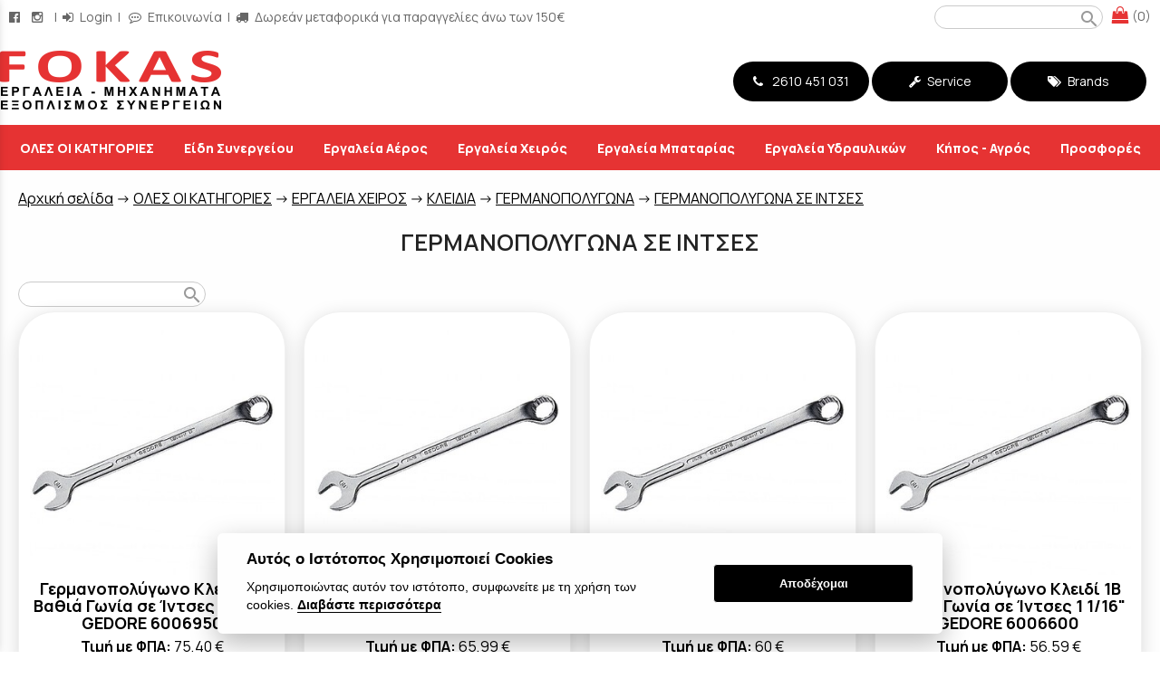

--- FILE ---
content_type: text/html; charset=utf-8
request_url: https://www.fokastools.gr/?section=2758&language=el_GR
body_size: 32922
content:
<!DOCTYPE html>
<html lang="el">
<head>
	<meta http-equiv="Content-Type" content="text/html; charset=utf-8"/>
<meta name="keywords" content="Πλυστικά, εργαλεία, κήπος, συστήματα στερέωσης, εργαλεία χειρός, σιλικόνες, είδη προστασίας, βίδες, βύσματα, cheap shopping, φωκάς,"/><meta name=viewport content="width=device-width, initial-scale=1"><meta name="theme-color" content="#000000"/>	<style>
	@font-face {
		font-family: 'Material Icons';
		font-style: normal;
		font-weight: 400;
		src: url("/css/fonts/MaterialIcons-Regular.woff2") format('woff2');
	}
	.material-icons {
		font-family: 'Material Icons';
		font-weight: normal;
		font-style: normal;
		font-size: 24px;
		line-height: 1;
		letter-spacing: normal;
		text-transform: none;
		display: inline-block;
		white-space: nowrap;
		word-wrap: normal;
		direction: ltr;
		-webkit-font-feature-settings: 'liga';
		-webkit-font-smoothing: antialiased;
	}
	</style>
	<title>ΓΕΡΜΑΝΟΠΟΛΥΓΩΝΑ ΣΕ ΙΝΤΣΕΣ - Εργαλεία | Μηχανήματα | Εξοπλισμός Συνεργείων - Πάτρα -  FOKAS TOOLS</title>
<link rel="stylesheet" type="text/css" title="The Project" href="/cache/46898663ac58829b8b3daa8abe7beaa9.css"/><link rel="shortcut icon" href="/cache/files/34df89fe2ab7dcd9fbb6f39c62268990f2cd2467.png" type="image/png" /><link rel="icon" href="/cache/files/34df89fe2ab7dcd9fbb6f39c62268990f2cd2467.png" type="image/png" /><link rel="stylesheet" type="text/css" href="/cache/files/1c145acef82adeb679c675708176df66a8d468b4.css"/><style>#overlay2258-sticky-wrapper { width: 104px !important; }#overlay2258 { display: none; }@media (min-width: 794px) { #overlay2258 { display: block; } }</style><meta property="og:title" content="Fokas Tools - Εργαλεία, Μηχανήματα, Εξοπλισμός Συνεργείων" />
<meta property="og:type" content="website" />
<meta property="og:url" content="https://www.fokastools.gr" />
<meta property="og:image" content="https://www.fokastools.gr/managed_images/site_images/logo.png" />
<meta property="og:description" content="Fokas Tools - Εργαλεία, Μηχανήματα, Εξοπλισμός Συνεργείων" />

<link href="https://fonts.googleapis.com/css2?family=Manrope:wght@200;300;400;500;600;700;800&display=swap" rel="stylesheet"><style>#overlay12562-sticky-wrapper { width: 244px !important; }#overlay12562 { display: none; }@media (min-width: 254px) { #overlay12562 { display: block; } }</style>		<style>
		
:root{
    --cc-bg: #fefefe; /* bodybackcolor*/
    --cc-text: #000000; /* hlbasecolor */
    --cc-btn-primary-bg: #000000;
    --cc-btn-primary-text: #fefefe;
    --cc-btn-primary-hover-bg: #000000;
    --cc-btn-primary-border-color: var(--cc-btn-primary-text);
    --cc-btn-secondary-bg: var(--cc-btn-primary-text);
    --cc-btn-secondary-text: var(--cc-btn-primary-bg);
    --cc-btn-secondary-hover-bg: var(--cc-btn-secondary-text);
    --cc-btn-secondary-hover-text: var(--cc-btn-secondary-bg);
    --cc-btn-secondary-border-color: var(--cc-btn-secondary-text);
    --cc-btn-secondary-hover-border-color: var(--cc-btn-secondary-text);
    --cc-toggle-bg-off: var(--cc-btn-secondary-text);
    --cc-toggle-bg-on: var(--cc-btn-secondary-text);
    --cc-toggle-knob-bg: var(--cc-btn-secondary-bg);
    --cc-toggle-knob-icon-color: var(--cc-btn-secondary-bg);
    --cc-cookie-category-block-bg: var(--cc-btn-secondary-bg);
    --cc-cookie-category-block-bg-hover: var(--cc-btn-secondary-bg);
    --cc-section-border: #f1f1f1;
    --cc-block-text: var(--cc-text);
    --cc-webkit-scrollbar-bg: var(--cc-btn-primary-bg);
    --cc-webkit-scrollbar-bg-hover: var(--cc-btn-primary-hover-bg);
}

#s-bl .c-bl.b-ex {
	border: 1px solid var(--cc-section-border);
}

#s-cnt .b-ex .desc .p {
	color: var(--cc-btn-secondary-text);
}

#s-bl button:hover {
	color: var(--cc-btn-secondary-text);
}

.b-bn.title, .cc_theme_custom .b-acc.desc {
	color: var(--cc-btn-secondary-text);
}
#s-cnt .c-bl:last-child:hover,
#s-cnt .c-bl:last-child:hover .p{
	color: var(--cc-btn-secondary-text);
}

.cc_div a{
    color: var(--cc-cookie-category-block-bg);
}

.cc_div .cc-link{
	color: var(--cc-text);
	border-color: var(--cc-text);
}

#cc_div #s-hdr{
    border-bottom: none;
}

.cc_div #c-txt{
    color: var(--cc-text)!important;
}
		</style>
		<style>.am_2368 div.itemcontent { margin: 0; padding: 0;}</style><style>#contenttop .am_1332 div.detail .photos-846  .cloud-zoom { cursor: default; }#contenttop .am_1332 div.detail .photos-846  div.zoomtext { display: none; }#contenttop .am_1332 div.detail .photos-846  div.p_photos_main_image_detail { margin-bottom: 10px; }#contenttop .am_1332 div.detail .photos-846  div.mousetrap { display: none; }#contenttop .am_1332 div.detail .photos-846  { width: 100%; padding-right: 0; }#nowhere  { width: 100%; padding-right: 0; }#nowhere  img { width: 100%;}@media (min-width: 450px) {#contenttop .am_1332 div.detail .photos-846  div.zoomtext { display: block; }#contenttop .am_1332 div.detail .photos-846  div.p_photos_main_image_detail { margin-bottom: 0; }#contenttop .am_1332 div.detail .photos-846  div.mousetrap { display: block; }#contenttop .am_1332 div.detail .photos-846  { width: 31.914893617021%; padding-right: 30px; }}@media (min-width: 0px) {#nowhere  { width: 0%; padding-right: 30px; }}@media (pointer: coarse) {#contenttop .am_1332 div.detail .photos-846  div.zoomtext { display: none; }#contenttop .am_1332 div.detail .photos-846  div.mousetrap { display: none; }}</style><style>#rightytop .am_1332 div.detail .photos-846  .cloud-zoom { cursor: default; }#rightytop .am_1332 div.detail .photos-846  div.zoomtext { display: none; }#rightytop .am_1332 div.detail .photos-846  div.p_photos_main_image_detail { margin-bottom: 10px; }#rightytop .am_1332 div.detail .photos-846  div.mousetrap { display: none; }#rightytop .am_1332 div.detail .photos-846  { width: 100%; padding-right: 0; }#nowhere  { width: 100%; padding-right: 0; }#nowhere  img { width: 100%;}@media (min-width: 450px) {#rightytop .am_1332 div.detail .photos-846  div.zoomtext { display: block; }#rightytop .am_1332 div.detail .photos-846  div.p_photos_main_image_detail { margin-bottom: 0; }#rightytop .am_1332 div.detail .photos-846  div.mousetrap { display: block; }#rightytop .am_1332 div.detail .photos-846  { width: 41.666666666667%; padding-right: 30px; }}@media (min-width: 0px) {#nowhere  { width: 0%; padding-right: 30px; }}@media (pointer: coarse) {#rightytop .am_1332 div.detail .photos-846  div.zoomtext { display: none; }#rightytop .am_1332 div.detail .photos-846  div.mousetrap { display: none; }}</style><style>#rightyl .am_1332 div.detail .photos-846  .cloud-zoom { cursor: default; }#rightyl .am_1332 div.detail .photos-846  div.zoomtext { display: none; }#rightyl .am_1332 div.detail .photos-846  div.p_photos_main_image_detail { margin-bottom: 10px; }#rightyl .am_1332 div.detail .photos-846  div.mousetrap { display: none; }#rightyl .am_1332 div.detail .photos-846  { width: 100%; padding-right: 0; }#nowhere  { width: 100%; padding-right: 0; }#nowhere  img { width: 100%;}@media (min-width: 450px) {#rightyl .am_1332 div.detail .photos-846  div.zoomtext { display: block; }#rightyl .am_1332 div.detail .photos-846  div.p_photos_main_image_detail { margin-bottom: 0; }#rightyl .am_1332 div.detail .photos-846  div.mousetrap { display: block; }#rightyl .am_1332 div.detail .photos-846  { width: 60%; padding-right: 30px; }}@media (min-width: 0px) {#nowhere  { width: 0%; padding-right: 30px; }}@media (pointer: coarse) {#rightyl .am_1332 div.detail .photos-846  div.zoomtext { display: none; }#rightyl .am_1332 div.detail .photos-846  div.mousetrap { display: none; }}</style><style>#contenttop .am_1332 div.detail .photos-846  .cloud-zoom { cursor: default; }#contenttop .am_1332 div.detail .photos-846  div.zoomtext { display: none; }#contenttop .am_1332 div.detail .photos-846  div.p_photos_main_image_detail { margin-bottom: 10px; }#contenttop .am_1332 div.detail .photos-846  div.mousetrap { display: none; }#contenttop .am_1332 div.detail .photos-846  { width: 100%; padding-right: 0; }#nowhere  { width: 100%; padding-right: 0; }#nowhere  img { width: 100%;}@media (min-width: 450px) {#contenttop .am_1332 div.detail .photos-846  div.zoomtext { display: block; }#contenttop .am_1332 div.detail .photos-846  div.p_photos_main_image_detail { margin-bottom: 0; }#contenttop .am_1332 div.detail .photos-846  div.mousetrap { display: block; }#contenttop .am_1332 div.detail .photos-846  { width: 31.914893617021%; padding-right: 30px; }}@media (min-width: 0px) {#nowhere  { width: 0%; padding-right: 30px; }}@media (pointer: coarse) {#contenttop .am_1332 div.detail .photos-846  div.zoomtext { display: none; }#contenttop .am_1332 div.detail .photos-846  div.mousetrap { display: none; }}</style><style>#rightytop .am_1332 div.detail .photos-846  .cloud-zoom { cursor: default; }#rightytop .am_1332 div.detail .photos-846  div.zoomtext { display: none; }#rightytop .am_1332 div.detail .photos-846  div.p_photos_main_image_detail { margin-bottom: 10px; }#rightytop .am_1332 div.detail .photos-846  div.mousetrap { display: none; }#rightytop .am_1332 div.detail .photos-846  { width: 100%; padding-right: 0; }#nowhere  { width: 100%; padding-right: 0; }#nowhere  img { width: 100%;}@media (min-width: 450px) {#rightytop .am_1332 div.detail .photos-846  div.zoomtext { display: block; }#rightytop .am_1332 div.detail .photos-846  div.p_photos_main_image_detail { margin-bottom: 0; }#rightytop .am_1332 div.detail .photos-846  div.mousetrap { display: block; }#rightytop .am_1332 div.detail .photos-846  { width: 41.666666666667%; padding-right: 30px; }}@media (min-width: 0px) {#nowhere  { width: 0%; padding-right: 30px; }}@media (pointer: coarse) {#rightytop .am_1332 div.detail .photos-846  div.zoomtext { display: none; }#rightytop .am_1332 div.detail .photos-846  div.mousetrap { display: none; }}</style><style>#rightyl .am_1332 div.detail .photos-846  .cloud-zoom { cursor: default; }#rightyl .am_1332 div.detail .photos-846  div.zoomtext { display: none; }#rightyl .am_1332 div.detail .photos-846  div.p_photos_main_image_detail { margin-bottom: 10px; }#rightyl .am_1332 div.detail .photos-846  div.mousetrap { display: none; }#rightyl .am_1332 div.detail .photos-846  { width: 100%; padding-right: 0; }#nowhere  { width: 100%; padding-right: 0; }#nowhere  img { width: 100%;}@media (min-width: 450px) {#rightyl .am_1332 div.detail .photos-846  div.zoomtext { display: block; }#rightyl .am_1332 div.detail .photos-846  div.p_photos_main_image_detail { margin-bottom: 0; }#rightyl .am_1332 div.detail .photos-846  div.mousetrap { display: block; }#rightyl .am_1332 div.detail .photos-846  { width: 60%; padding-right: 30px; }}@media (min-width: 0px) {#nowhere  { width: 0%; padding-right: 30px; }}@media (pointer: coarse) {#rightyl .am_1332 div.detail .photos-846  div.zoomtext { display: none; }#rightyl .am_1332 div.detail .photos-846  div.mousetrap { display: none; }}</style><style>#contenttop .am_1332 div.detail .photos-846  .cloud-zoom { cursor: default; }#contenttop .am_1332 div.detail .photos-846  div.zoomtext { display: none; }#contenttop .am_1332 div.detail .photos-846  div.p_photos_main_image_detail { margin-bottom: 10px; }#contenttop .am_1332 div.detail .photos-846  div.mousetrap { display: none; }#contenttop .am_1332 div.detail .photos-846  { width: 100%; padding-right: 0; }#nowhere  { width: 100%; padding-right: 0; }#nowhere  img { width: 100%;}@media (min-width: 450px) {#contenttop .am_1332 div.detail .photos-846  div.zoomtext { display: block; }#contenttop .am_1332 div.detail .photos-846  div.p_photos_main_image_detail { margin-bottom: 0; }#contenttop .am_1332 div.detail .photos-846  div.mousetrap { display: block; }#contenttop .am_1332 div.detail .photos-846  { width: 31.914893617021%; padding-right: 30px; }}@media (min-width: 0px) {#nowhere  { width: 0%; padding-right: 30px; }}@media (pointer: coarse) {#contenttop .am_1332 div.detail .photos-846  div.zoomtext { display: none; }#contenttop .am_1332 div.detail .photos-846  div.mousetrap { display: none; }}</style><style>#rightytop .am_1332 div.detail .photos-846  .cloud-zoom { cursor: default; }#rightytop .am_1332 div.detail .photos-846  div.zoomtext { display: none; }#rightytop .am_1332 div.detail .photos-846  div.p_photos_main_image_detail { margin-bottom: 10px; }#rightytop .am_1332 div.detail .photos-846  div.mousetrap { display: none; }#rightytop .am_1332 div.detail .photos-846  { width: 100%; padding-right: 0; }#nowhere  { width: 100%; padding-right: 0; }#nowhere  img { width: 100%;}@media (min-width: 450px) {#rightytop .am_1332 div.detail .photos-846  div.zoomtext { display: block; }#rightytop .am_1332 div.detail .photos-846  div.p_photos_main_image_detail { margin-bottom: 0; }#rightytop .am_1332 div.detail .photos-846  div.mousetrap { display: block; }#rightytop .am_1332 div.detail .photos-846  { width: 41.666666666667%; padding-right: 30px; }}@media (min-width: 0px) {#nowhere  { width: 0%; padding-right: 30px; }}@media (pointer: coarse) {#rightytop .am_1332 div.detail .photos-846  div.zoomtext { display: none; }#rightytop .am_1332 div.detail .photos-846  div.mousetrap { display: none; }}</style><style>#rightyl .am_1332 div.detail .photos-846  .cloud-zoom { cursor: default; }#rightyl .am_1332 div.detail .photos-846  div.zoomtext { display: none; }#rightyl .am_1332 div.detail .photos-846  div.p_photos_main_image_detail { margin-bottom: 10px; }#rightyl .am_1332 div.detail .photos-846  div.mousetrap { display: none; }#rightyl .am_1332 div.detail .photos-846  { width: 100%; padding-right: 0; }#nowhere  { width: 100%; padding-right: 0; }#nowhere  img { width: 100%;}@media (min-width: 450px) {#rightyl .am_1332 div.detail .photos-846  div.zoomtext { display: block; }#rightyl .am_1332 div.detail .photos-846  div.p_photos_main_image_detail { margin-bottom: 0; }#rightyl .am_1332 div.detail .photos-846  div.mousetrap { display: block; }#rightyl .am_1332 div.detail .photos-846  { width: 60%; padding-right: 30px; }}@media (min-width: 0px) {#nowhere  { width: 0%; padding-right: 30px; }}@media (pointer: coarse) {#rightyl .am_1332 div.detail .photos-846  div.zoomtext { display: none; }#rightyl .am_1332 div.detail .photos-846  div.mousetrap { display: none; }}</style><style>#contenttop .am_1332 div.detail .photos-683  .cloud-zoom { cursor: default; }#contenttop .am_1332 div.detail .photos-683  div.zoomtext { display: none; }#contenttop .am_1332 div.detail .photos-683  div.p_photos_main_image_detail { margin-bottom: 10px; }#contenttop .am_1332 div.detail .photos-683  div.mousetrap { display: none; }#contenttop .am_1332 div.detail .photos-683  { width: 100%; padding-right: 0; }#nowhere  { width: 100%; padding-right: 0; }#nowhere  img { width: 100%;}@media (min-width: 450px) {#contenttop .am_1332 div.detail .photos-683  div.zoomtext { display: block; }#contenttop .am_1332 div.detail .photos-683  div.p_photos_main_image_detail { margin-bottom: 0; }#contenttop .am_1332 div.detail .photos-683  div.mousetrap { display: block; }#contenttop .am_1332 div.detail .photos-683  { width: 31.914893617021%; padding-right: 30px; }}@media (min-width: 0px) {#nowhere  { width: 0%; padding-right: 30px; }}@media (pointer: coarse) {#contenttop .am_1332 div.detail .photos-683  div.zoomtext { display: none; }#contenttop .am_1332 div.detail .photos-683  div.mousetrap { display: none; }}</style><style>#rightytop .am_1332 div.detail .photos-683  .cloud-zoom { cursor: default; }#rightytop .am_1332 div.detail .photos-683  div.zoomtext { display: none; }#rightytop .am_1332 div.detail .photos-683  div.p_photos_main_image_detail { margin-bottom: 10px; }#rightytop .am_1332 div.detail .photos-683  div.mousetrap { display: none; }#rightytop .am_1332 div.detail .photos-683  { width: 100%; padding-right: 0; }#nowhere  { width: 100%; padding-right: 0; }#nowhere  img { width: 100%;}@media (min-width: 450px) {#rightytop .am_1332 div.detail .photos-683  div.zoomtext { display: block; }#rightytop .am_1332 div.detail .photos-683  div.p_photos_main_image_detail { margin-bottom: 0; }#rightytop .am_1332 div.detail .photos-683  div.mousetrap { display: block; }#rightytop .am_1332 div.detail .photos-683  { width: 41.666666666667%; padding-right: 30px; }}@media (min-width: 0px) {#nowhere  { width: 0%; padding-right: 30px; }}@media (pointer: coarse) {#rightytop .am_1332 div.detail .photos-683  div.zoomtext { display: none; }#rightytop .am_1332 div.detail .photos-683  div.mousetrap { display: none; }}</style><style>#rightyl .am_1332 div.detail .photos-683  .cloud-zoom { cursor: default; }#rightyl .am_1332 div.detail .photos-683  div.zoomtext { display: none; }#rightyl .am_1332 div.detail .photos-683  div.p_photos_main_image_detail { margin-bottom: 10px; }#rightyl .am_1332 div.detail .photos-683  div.mousetrap { display: none; }#rightyl .am_1332 div.detail .photos-683  { width: 100%; padding-right: 0; }#nowhere  { width: 100%; padding-right: 0; }#nowhere  img { width: 100%;}@media (min-width: 450px) {#rightyl .am_1332 div.detail .photos-683  div.zoomtext { display: block; }#rightyl .am_1332 div.detail .photos-683  div.p_photos_main_image_detail { margin-bottom: 0; }#rightyl .am_1332 div.detail .photos-683  div.mousetrap { display: block; }#rightyl .am_1332 div.detail .photos-683  { width: 60%; padding-right: 30px; }}@media (min-width: 0px) {#nowhere  { width: 0%; padding-right: 30px; }}@media (pointer: coarse) {#rightyl .am_1332 div.detail .photos-683  div.zoomtext { display: none; }#rightyl .am_1332 div.detail .photos-683  div.mousetrap { display: none; }}</style>		<!-- HTML5 Shim and Respond.js IE8 support of HTML5 elements and media
	     queries -->
	<!-- WARNING: Respond.js doesn't work if you view the page via file://
	-->
	<!--[if lt IE 9]>
	<script src="/javascript/html5shiv.min.js"></script>
	<script src="/javascript/respond.min.js"></script>
	<![endif]-->
</head>
<body class="notloggedin">
	<div id="loading">Loading...</div>
	<div id="mobile-header" class="mobile-header">
		<button class="js-menu-show header__menu-toggle material-icons">menu</button>
				<a class="mobile-header-startlink" href="/">&nbsp;<span style="display: none;">Start Page</span></a>
		<div class="amodule am_12559" id="am_12559"><div class="itemsgroup"><a class="disabled showgroup"><em class="fa fa-shopping-bag fa-lg"></em> (0)</a></div></div>	</div>
	<aside class="js-side-nav side-nav">
	<nav class="js-side-nav-container side-nav__container">
		<header class="side-nav__header">
		<button class="js-menu-hide side-nav__hide material-icons">close</button>
		<span>
		Εργαλεία | Μηχανήματα | Εξοπλισμός Συνεργείων - Πάτρα -  FOKAS TOOLS		</span>
		</header>
		<div class="side-nav__abovecontent">
				</div>
		<div class="side-nav__content">
		<div class="amodule am_2433" id="am_2433">	<div class="side-nav_menu">
<ul  id="treemenu_m2433_parent_734">
<li class="inactive nochilds limitedvis"><a title=""  class="inactive nochilds limitedvis" href="/?section=7&amp;language=el_GR"><span>Αρχική</span></a></li>
<li class="active hashiddenchildren"><a title=""  class="active hashiddenchildren" href="/?section=629&amp;language=el_GR"><span>ΟΛΕΣ ΟΙ ΚΑΤΗΓΟΡΙΕΣ</span></a><ul style="display: none;" id="treemenu_m2433_parent_629">
<li class="inactive hashiddenchildren"><a title=""  class="inactive hashiddenchildren" href="/?section=9206&amp;language=el_GR"><span>ΑΝΤΛΙΕΣ - ΚΙΝΗΤΗΡΕΣ</span></a><ul style="display: none;" id="treemenu_m2433_parent_9206">
<li class="inactive hashiddenchildren"><a title=""  class="inactive hashiddenchildren" href="/?section=9216&amp;language=el_GR"><span>ΑΝΤΛΙΕΣ</span></a><ul style="display: none;" id="treemenu_m2433_parent_9216">
<li class="inactive nochilds"><a title=""  class="inactive nochilds" href="/?section=9211&amp;language=el_GR"><span>ΒΕΝΖΙΝΟΑΝΤΛΙΕΣ</span></a></li>
<li class="inactive nochilds"><a title=""  class="inactive nochilds" href="/?section=9213&amp;language=el_GR"><span>ΕΠΙΦΑΝΕΙΑΣ</span></a></li>
<li class="inactive nochilds"><a title=""  class="inactive nochilds" href="/?section=9212&amp;language=el_GR"><span>ΠΕΤΡΕΛΑΙΟΑΝΤΛΙΕΣ</span></a></li>
<li class="inactive nochilds"><a title=""  class="inactive nochilds" href="/?section=9214&amp;language=el_GR"><span>ΥΠΟΒΡΥΧΙΕΣ</span></a></li></ul></li>
<li class="inactive nochilds"><a title=""  class="inactive nochilds" href="/?section=9215&amp;language=el_GR"><span>ΚΙΝΗΤΗΡΕΣ</span></a></li></ul></li>
<li class="inactive hashiddenchildren"><a title=""  class="inactive hashiddenchildren" href="/?section=12533&amp;language=el_GR"><span>ΓΕΝΝΗΤΡΙΕΣ</span></a><ul style="display: none;" id="treemenu_m2433_parent_12533">
<li class="inactive nochilds"><a title=""  class="inactive nochilds" href="/?section=9103&amp;language=el_GR"><span>ΒΕΝΖΙΝΗΣ</span></a></li>
<li class="inactive nochilds"><a title=""  class="inactive nochilds" href="/?section=12532&amp;language=el_GR"><span>ΠΕΤΡΕΛΑΙΟΥ</span></a></li></ul></li>
<li class="inactive hashiddenchildren"><a title=""  class="inactive hashiddenchildren" href="/?section=12480&amp;language=el_GR"><span>ΔΙΑΦΟΡΑ ΕΡΓΑΛΕΙΑ</span></a><ul style="display: none;" id="treemenu_m2433_parent_12480">
<li class="inactive hashiddenchildren"><a title=""  class="inactive hashiddenchildren" href="/?section=12481&amp;language=el_GR"><span>ΑΝΑΛΩΣΙΜΑ ΕΡΓΑΛΕΙΩΝ</span></a><ul style="display: none;" id="treemenu_m2433_parent_12481">
<li class="inactive hashiddenchildren"><a title=""  class="inactive hashiddenchildren" href="/?section=8117&amp;language=el_GR"><span>ΔΕΜΑΤΙΚΑ ΚΑΛΩΔΙΩΝ</span></a><ul style="display: none;" id="treemenu_m2433_parent_8117">
<li class="inactive nochilds"><a title=""  class="inactive nochilds" href="/?section=8168&amp;language=el_GR"><span>ΚΟΦΤΕΣ ΔΕΜΑΤΙΚΩΝ</span></a></li>
<li class="inactive nochilds"><a title=""  class="inactive nochilds" href="/?section=8118&amp;language=el_GR"><span>ΛΕΥΚΑ ΔΕΜΑΤΙΚΑ</span></a></li>
<li class="inactive nochilds"><a title=""  class="inactive nochilds" href="/?section=8119&amp;language=el_GR"><span>ΜΑΥΡΑ ΔΕΜΑΤΙΚΑ</span></a></li></ul></li>
<li class="inactive nochilds"><a title=""  class="inactive nochilds" href="/?section=12527&amp;language=el_GR"><span>ΛΑΔΙΑ ΚΟΠΗΣ</span></a></li>
<li class="inactive hashiddenchildren"><a title=""  class="inactive hashiddenchildren" href="/?section=7723&amp;language=el_GR"><span>ΠΑΝΙΑ - ΣΦΟΥΓΓΑΡΙΑ - ΝΤΟΥΚΟΧΑΡΤΑ</span></a><ul style="display: none;" id="treemenu_m2433_parent_7723">
<li class="inactive nochilds"><a title=""  class="inactive nochilds" href="/?section=7725&amp;language=el_GR"><span>ΝΤΟΥΚΟΧΑΡΤΑ ΝΕΡΟΥ</span></a></li>
<li class="inactive nochilds"><a title=""  class="inactive nochilds" href="/?section=7727&amp;language=el_GR"><span>ΣΜΥΡΙΔΟΠΑΝΑ ΤΣΕΧΙΑΣ</span></a></li>
<li class="inactive nochilds"><a title=""  class="inactive nochilds" href="/?section=7726&amp;language=el_GR"><span>ΣΦΟΥΓΓΑΡΙΑ - ΠΑΝΟΒΟΥΡΤΣΕΣ - ΓΟΥΝΕΣ</span></a></li></ul></li>
<li class="inactive nochilds"><a title=""  class="inactive nochilds" href="/?section=7547&amp;language=el_GR"><span>ΠΕΡΙΣΤΡΟΦΙΚΕΣ ΡΑΣΠΕΣ / ΛΙΜΕΣ</span></a></li>
<li class="inactive hashiddenchildren"><a title=""  class="inactive hashiddenchildren" href="/?section=7570&amp;language=el_GR"><span>ΣΜΥΡΙΔΟΠΕΤΡΕΣ</span></a><ul style="display: none;" id="treemenu_m2433_parent_7570">
<li class="inactive nochilds"><a title=""  class="inactive nochilds" href="/?section=7576&amp;language=el_GR"><span>ΔΙΑΦΟΡΕΣ ΣΕ ΣΕΤ</span></a></li>
<li class="inactive nochilds"><a title=""  class="inactive nochilds" href="/?section=7573&amp;language=el_GR"><span>ΗΜΙΚΩΝΙΚΕΣ</span></a></li>
<li class="inactive nochilds"><a title=""  class="inactive nochilds" href="/?section=7571&amp;language=el_GR"><span>ΚΥΛΙΝΔΡΙΚΕΣ</span></a></li>
<li class="inactive nochilds"><a title=""  class="inactive nochilds" href="/?section=7572&amp;language=el_GR"><span>ΚΩΝΙΚΕΣ</span></a></li>
<li class="inactive nochilds"><a title=""  class="inactive nochilds" href="/?section=7575&amp;language=el_GR"><span>ΣΦΑΙΡΙΚΕΣ</span></a></li>
<li class="inactive nochilds"><a title=""  class="inactive nochilds" href="/?section=7574&amp;language=el_GR"><span>ΦΡΕΖΑΤΕΣ</span></a></li></ul></li></ul></li>
<li class="inactive hashiddenchildren"><a title=""  class="inactive hashiddenchildren" href="/?section=12482&amp;language=el_GR"><span>ΕΞΑΡΤΗΜΑΤΑ ΕΡΓΑΛΕΙΩΝ</span></a><ul style="display: none;" id="treemenu_m2433_parent_12482">
<li class="inactive hashiddenchildren"><a title=""  class="inactive hashiddenchildren" href="/?section=7861&amp;language=el_GR"><span>TΣΟΚ</span></a><ul style="display: none;" id="treemenu_m2433_parent_7861">
<li class="inactive nochilds"><a title=""  class="inactive nochilds" href="/?section=7862&amp;language=el_GR"><span>ΑΝΤΑΛΛΑΚΤΙΚΑ ΤΣΟΚ</span></a></li>
<li class="inactive nochilds"><a title=""  class="inactive nochilds" href="/?section=7866&amp;language=el_GR"><span>ΚΩΝΟΙ - ΦΩΛΙΕΣ - ΕΞΟΛΚΕΙΣ</span></a></li>
<li class="inactive nochilds"><a title=""  class="inactive nochilds" href="/?section=7863&amp;language=el_GR"><span>ΜΑΞΙΛΑΡΙΑ - ΠΑΞΙΜΑΔΙΑ</span></a></li>
<li class="inactive nochilds"><a title=""  class="inactive nochilds" href="/?section=7864&amp;language=el_GR"><span>ΤΣΟΚ ΜΕΤΑΛΛΙΚΑ</span></a></li>
<li class="inactive nochilds"><a title=""  class="inactive nochilds" href="/?section=7865&amp;language=el_GR"><span>ΤΣΟΚ ΠΛΑΣΤΙΚΑ</span></a></li></ul></li>
<li class="inactive nochilds"><a title=""  class="inactive nochilds" href="/?section=5904&amp;language=el_GR"><span>ΜΕΓΓΕΝΕΣ</span></a></li>
<li class="inactive hashiddenchildren"><a title=""  class="inactive hashiddenchildren" href="/?section=12485&amp;language=el_GR"><span>ΑΞΕΣΟΥΑΡ ΔΙΑΤΡΗΣΗΣ</span></a><ul style="display: none;" id="treemenu_m2433_parent_12485">
<li class="inactive hashiddenchildren"><a title=""  class="inactive hashiddenchildren" href="/?section=7455&amp;language=el_GR"><span>ΦΡΕΖΕΣ - ΦΡΕΖΑΚΙΑ</span></a><ul style="display: none;" id="treemenu_m2433_parent_7455">
<li class="inactive nochilds"><a title=""  class="inactive nochilds" href="/?section=12530&amp;language=el_GR"><span>ΦΡΕΖΑΚΙΑ ΣΚΑΨΙΜΑΤΟΣ ΚΑΡΒΙΔΙΟΥ ΜΗ ΣΙΔΗΡΟΥΧΩΝ ΜΕΤΑΛΛΩΝ</span></a></li>
<li class="inactive nochilds"><a title=""  class="inactive nochilds" href="/?section=12531&amp;language=el_GR"><span>ΦΡΕΖΑΚΙΑ ΣΚΑΨΙΜΑΤΟΣ ΚΑΡΒΙΔΙΟΥ ΣΙΔΗΡΟΥΧΩΝ ΥΛΙΚΩΝ</span></a></li>
<li class="inactive nochilds"><a title=""  class="inactive nochilds" href="/?section=7456&amp;language=el_GR"><span>ΦΡΕΖΕΣ ΔΙΑΒΑΘΜΙΣΗΣ</span></a></li>
<li class="inactive nochilds"><a title=""  class="inactive nochilds" href="/?section=7457&amp;language=el_GR"><span>ΦΡΕΖΕΣ ΜΕΤΑΛΛΩΝ</span></a></li>
<li class="inactive nochilds"><a title=""  class="inactive nochilds" href="/?section=7548&amp;language=el_GR"><span>ΦΡΕΖΕΣ ΤΡΥΠΑΝΙΑ</span></a></li></ul></li>
<li class="inactive hashiddenchildren"><a title=""  class="inactive hashiddenchildren" href="/?section=7146&amp;language=el_GR"><span>ΤΡΥΠΑΝΙΑ</span></a><ul style="display: none;" id="treemenu_m2433_parent_7146">
<li class="inactive nochilds"><a title=""  class="inactive nochilds" href="/?section=7386&amp;language=el_GR"><span>EΛΑΤΗΡΙΑ ΟΔΗΓΩΝ</span></a></li>
<li class="inactive hashiddenchildren"><a title=""  class="inactive hashiddenchildren" href="/?section=7147&amp;language=el_GR"><span>ΤΡΥΠΑΝΙΑ ΑΕΡΟΣ</span></a><ul style="display: none;" id="treemenu_m2433_parent_7147">
<li class="inactive nochilds"><a title=""  class="inactive nochilds" href="/?section=7148&amp;language=el_GR"><span>ΚΟΝΤΑ</span></a></li>
<li class="inactive nochilds"><a title=""  class="inactive nochilds" href="/?section=7151&amp;language=el_GR"><span>ΜΑΚΡΙΑ</span></a></li>
<li class="inactive nochilds"><a title=""  class="inactive nochilds" href="/?section=7155&amp;language=el_GR"><span>ΤΟΡΝΙΡΙΣΜΕΝΑ</span></a></li></ul></li>
<li class="inactive hashiddenchildren"><a title=""  class="inactive hashiddenchildren" href="/?section=7149&amp;language=el_GR"><span>TΡΥΠΑΝΙΑ ΚΟΒΑΛΤΙΟΥ</span></a><ul style="display: none;" id="treemenu_m2433_parent_7149">
<li class="inactive nochilds"><a title=""  class="inactive nochilds" href="/?section=7153&amp;language=el_GR"><span>ΚΟΝΤΑ</span></a></li>
<li class="inactive nochilds"><a title=""  class="inactive nochilds" href="/?section=7154&amp;language=el_GR"><span>ΜΑΚΡΙΑ</span></a></li></ul></li>
<li class="inactive nochilds"><a title=""  class="inactive nochilds" href="/?section=7158&amp;language=el_GR"><span>ΤΡΥΠΑΝΙΑ ΤΙΤΑΝΙΟΥ</span></a></li></ul></li>
<li class="inactive hashiddenchildren"><a title=""  class="inactive hashiddenchildren" href="/?section=7075&amp;language=el_GR"><span>ΠΟΤΗΡΟΤΡΥΠΑΝΑ</span></a><ul style="display: none;" id="treemenu_m2433_parent_7075">
<li class="inactive nochilds"><a title=""  class="inactive nochilds" href="/?section=7413&amp;language=el_GR"><span>ΚΑΡΒΙΔΙΟΥ ΜΕ ΟΔΗΓΟ</span></a></li>
<li class="inactive nochilds"><a title=""  class="inactive nochilds" href="/?section=7389&amp;language=el_GR"><span>ΜΕ 5-7 ΛΑΜΕΣ</span></a></li>
<li class="inactive nochilds"><a title=""  class="inactive nochilds" href="/?section=7076&amp;language=el_GR"><span>ΜΕΤΑΛΛΙΚΑ</span></a></li>
<li class="inactive nochilds"><a title=""  class="inactive nochilds" href="/?section=7401&amp;language=el_GR"><span>ΟΔΗΓΟΙ ΠΟΤΗΡΟΤΡΥΠΑΝΩΝ</span></a></li>
<li class="inactive nochilds"><a title=""  class="inactive nochilds" href="/?section=7391&amp;language=el_GR"><span>ΣΕΤ</span></a></li></ul></li></ul></li>
<li class="inactive hashiddenchildren"><a title=""  class="inactive hashiddenchildren" href="/?section=12486&amp;language=el_GR"><span>ΑΞΕΣΟΥΑΡ ΚΟΠΗΣ</span></a><ul style="display: none;" id="treemenu_m2433_parent_12486">
<li class="inactive hashiddenchildren"><a title=""  class="inactive hashiddenchildren" href="/?section=7639&amp;language=el_GR"><span>ΔΙΣΚΟΙ ΚΟΠHΣ</span></a><ul style="display: none;" id="treemenu_m2433_parent_7639">
<li class="inactive nochilds"><a title=""  class="inactive nochilds" href="/?section=7648&amp;language=el_GR"><span>ΔΙΣΚΟΙ ΚΟΠΗΣ ΔΟΜΙΚΩΝ ΥΛΙΚΩΝ</span></a></li>
<li class="inactive nochilds"><a title=""  class="inactive nochilds" href="/?section=7652&amp;language=el_GR"><span>ΔΙΣΚΟΙ ΦΤΕΡΩΤΟΙ</span></a></li>
<li class="inactive nochilds"><a title=""  class="inactive nochilds" href="/?section=7675&amp;language=el_GR"><span>ΚΡΙΚΟΙ ΠΛΑΣΤΙΚΟΙ</span></a></li>
<li class="inactive nochilds"><a title=""  class="inactive nochilds" href="/?section=7647&amp;language=el_GR"><span>ΠΡΙΟΝΟΔΙΣΚΟΙ ΣΙΔΗΡΟΥ</span></a></li>
<li class="inactive nochilds"><a title=""  class="inactive nochilds" href="/?section=7853&amp;language=el_GR"><span>ΣΕΤ ΚΟΠΗΣ / ΧΑΡΑΞΗΣ</span></a></li>
<li class="inactive nochilds"><a title=""  class="inactive nochilds" href="/?section=7649&amp;language=el_GR"><span>ΤΡΟΧΟΙ ΚΟΠΗΣ ΞΥΛΟΥ</span></a></li></ul></li></ul></li>
<li class="inactive hashiddenchildren"><a title=""  class="inactive hashiddenchildren" href="/?section=12487&amp;language=el_GR"><span>ΑΞΕΣΟΥΑΡ ΛΕΙΑΝΣΗΣ</span></a><ul style="display: none;" id="treemenu_m2433_parent_12487">
<li class="inactive hashiddenchildren"><a title=""  class="inactive hashiddenchildren" href="/?section=7730&amp;language=el_GR"><span>ΒΟΥΡΤΣΕΣ</span></a><ul style="display: none;" id="treemenu_m2433_parent_7730">
<li class="inactive nochilds"><a title=""  class="inactive nochilds" href="/?section=7784&amp;language=el_GR"><span>ΒΟΥΡΤΣΕΣ ΝΑΥΛΟΝ</span></a></li>
<li class="inactive nochilds"><a title=""  class="inactive nochilds" href="/?section=7731&amp;language=el_GR"><span>ΣΥΡΜΑΤΟΒΟΥΡΤΣΕΣ</span></a></li>
<li class="inactive nochilds"><a title=""  class="inactive nochilds" href="/?section=7732&amp;language=el_GR"><span>ΤΟΥΜΠΟΒΟΥΡΤΣΕΣ</span></a></li></ul></li>
<li class="inactive hashiddenchildren"><a title=""  class="inactive hashiddenchildren" href="/?section=12488&amp;language=el_GR"><span>ΣΜΥΡΙΔΟΤΡΟΧΟΙ</span></a><ul style="display: none;" id="treemenu_m2433_parent_12488">
<li class="inactive nochilds"><a title=""  class="inactive nochilds" href="/?section=7641&amp;language=el_GR"><span>ΓΕΝΙΚΗΣ ΧΡΗΣΗΣ</span></a></li>
<li class="inactive nochilds"><a title=""  class="inactive nochilds" href="/?section=7642&amp;language=el_GR"><span>ΓΙΑ ΒΙΔΙΑ</span></a></li></ul></li></ul></li></ul></li></ul></li>
<li class="inactive hashiddenchildren"><a title=""  class="inactive hashiddenchildren" href="/?section=8265&amp;language=el_GR"><span>ΕΙΔΗ ΒΟΥΛΚΑΝΙΖΑΤΕΡ</span></a><ul style="display: none;" id="treemenu_m2433_parent_8265">
<li class="inactive hashiddenchildren"><a title=""  class="inactive hashiddenchildren" href="/?section=5365&amp;language=el_GR"><span>EIΔΗ ΒΟΥΛΚΑΝΙΣΜΟΥ</span></a><ul style="display: none;" id="treemenu_m2433_parent_5365">
<li class="inactive nochilds"><a title=""  class="inactive nochilds" href="/?section=11530&amp;language=el_GR"><span>ΖΥΓΟΣΤΑΘΜΙΣΤΕΣ - ΞΕΜΟΝΤΑΡΙΣΤΕΣ</span></a></li>
<li class="inactive nochilds"><a title=""  class="inactive nochilds" href="/?section=5366&amp;language=el_GR"><span>ΛΕΒΙΕΔΕΣ - ΣΚΥΛΕΣ</span></a></li>
<li class="inactive nochilds"><a title=""  class="inactive nochilds" href="/?section=5417&amp;language=el_GR"><span>ΜΟΧΛΟΙ - ΑΓΚΙΣΤΡΑ</span></a></li>
<li class="inactive nochilds"><a title=""  class="inactive nochilds" href="/?section=5368&amp;language=el_GR"><span>ΣΤΑΥΡΟΙ</span></a></li>
<li class="inactive nochilds"><a title=""  class="inactive nochilds" href="/?section=5367&amp;language=el_GR"><span>ΤΡΟΧΟΚΛΕΙΔΑ</span></a></li></ul></li>
<li class="inactive hashiddenchildren"><a title=""  class="inactive hashiddenchildren" href="/?section=5424&amp;language=el_GR"><span>ΕΞΟΠΛΙΣΜΟΣ ΒΟΥΛΚΑΝΙΖΑΤΕΡ</span></a><ul style="display: none;" id="treemenu_m2433_parent_5424">
<li class="inactive nochilds"><a title=""  class="inactive nochilds" href="/?section=5461&amp;language=el_GR"><span>ΓΡΥΛΟΙ</span></a></li>
<li class="inactive nochilds"><a title=""  class="inactive nochilds" href="/?section=5462&amp;language=el_GR"><span>ΚΑΡΟΤΣΟΓΡΥΛΟΙ</span></a></li>
<li class="inactive nochilds"><a title=""  class="inactive nochilds" href="/?section=5463&amp;language=el_GR"><span>STAND ΣΤΗΡΙΞΗΣ</span></a></li></ul></li>
<li class="inactive nochilds"><a title=""  class="inactive nochilds" href="/?section=5423&amp;language=el_GR"><span>ΣΕΤ ΕΠΙΣΚΕΥΗΣ ΕΛΑΣΤΙΚΩΝ</span></a></li></ul></li>
<li class="inactive hashiddenchildren"><a title=""  class="inactive hashiddenchildren" href="/?section=8016&amp;language=el_GR"><span>ΕΙΔΗ ΗΛΕΚΤΡΟΚΟΛΛΗΣΗΣ</span></a><ul style="display: none;" id="treemenu_m2433_parent_8016">
<li class="inactive hashiddenchildren"><a title=""  class="inactive hashiddenchildren" href="/?section=9845&amp;language=el_GR"><span>ΗΛΕΚΤΡΟΚΟΛΛΗΣΕΙΣ</span></a><ul style="display: none;" id="treemenu_m2433_parent_9845">
<li class="inactive nochilds"><a title=""  class="inactive nochilds" href="/?section=9846&amp;language=el_GR"><span>MIG / MAG</span></a></li>
<li class="inactive nochilds"><a title=""  class="inactive nochilds" href="/?section=11222&amp;language=el_GR"><span>MMA</span></a></li>
<li class="inactive nochilds"><a title=""  class="inactive nochilds" href="/?section=9858&amp;language=el_GR"><span>PLASMA ΚΟΠΗΣ</span></a></li>
<li class="inactive nochilds"><a title=""  class="inactive nochilds" href="/?section=9851&amp;language=el_GR"><span>TIG</span></a></li></ul></li>
<li class="inactive nochilds"><a title=""  class="inactive nochilds" href="/?section=10513&amp;language=el_GR"><span>ΗΛΕΚΤΡΟΝΙΚΕΣ ΜΑΣΚΕΣ ΑΥΤΟΜΑΤΕΣ</span></a></li></ul></li>
<li class="inactive hashiddenchildren"><a title=""  class="inactive hashiddenchildren" href="/?section=7992&amp;language=el_GR"><span>ΕΙΔΗ ΠΡΟΣΤΑΣΙΑΣ</span></a><ul style="display: none;" id="treemenu_m2433_parent_7992">
<li class="inactive nochilds"><a title=""  class="inactive nochilds" href="/?section=7994&amp;language=el_GR"><span>ΓΑΝΤΙΑ</span></a></li>
<li class="inactive nochilds"><a title=""  class="inactive nochilds" href="/?section=7993&amp;language=el_GR"><span>ΓΥΑΛΙΑ - ΜΑΣΚΕΣ</span></a></li>
<li class="inactive nochilds"><a title=""  class="inactive nochilds" href="/?section=12253&amp;language=el_GR"><span>ΚΡΑΝΗ</span></a></li></ul></li>
<li class="inactive hashiddenchildren"><a title=""  class="inactive hashiddenchildren" href="/?section=8268&amp;language=el_GR"><span>ΕΙΔΗ ΣΥΝΕΡΓΕΙΟΥ</span></a><ul style="display: none;" id="treemenu_m2433_parent_8268">
<li class="inactive nochilds"><a title=""  class="inactive nochilds" href="/?section=8324&amp;language=el_GR"><span>ΑΜΜΟΒΟΛΕΣ</span></a></li>
<li class="inactive hashiddenchildren"><a title=""  class="inactive hashiddenchildren" href="/?section=12536&amp;language=el_GR"><span>ΑΝΥΨΩΤΙΚΑ</span></a><ul style="display: none;" id="treemenu_m2433_parent_12536">
<li class="inactive nochilds"><a title=""  class="inactive nochilds" href="/?section=10636&amp;language=el_GR"><span>ΑΝΥΨΩΤΙΚΑ ΜΟΤΟ / ΕΞΑΡΤΗΜΑΤΩΝ</span></a></li>
<li class="inactive nochilds"><a title=""  class="inactive nochilds" href="/?section=12537&amp;language=el_GR"><span>ΓΕΡΑΝΑΚΙΑ - ΡΑΜΠΕΣ</span></a></li>
<li class="inactive nochilds"><a title=""  class="inactive nochilds" href="/?section=12538&amp;language=el_GR"><span>ΜΟΝΟΚΟΛΩΝΑ - ΔΙΚΟΛΩΝΑ</span></a></li>
<li class="inactive nochilds"><a title=""  class="inactive nochilds" href="/?section=12539&amp;language=el_GR"><span>ΤΕΤΡΑΚΟΛΩΝΑ</span></a></li>
<li class="inactive nochilds"><a title=""  class="inactive nochilds" href="/?section=12540&amp;language=el_GR"><span>ΨΑΛΙΔΩΤΑ</span></a></li></ul></li>
<li class="inactive hashiddenchildren"><a title=""  class="inactive hashiddenchildren" href="/?section=12534&amp;language=el_GR"><span>ΓΡΑΣΑΔΟΡΟΙ - ΒΑΛΒΟΛΙΝΙΕΡΕΣ</span></a><ul style="display: none;" id="treemenu_m2433_parent_12534">
<li class="inactive nochilds"><a title=""  class="inactive nochilds" href="/?section=5503&amp;language=el_GR"><span>ΒΑΛΒΟΛΙΝΙΕΡΕΣ</span></a></li>
<li class="inactive hashiddenchildren"><a title=""  class="inactive hashiddenchildren" href="/?section=5504&amp;language=el_GR"><span>ΓΡΑΣΑΔΟΡΟΙ - ΛΑΔΙΚΑ</span></a><ul style="display: none;" id="treemenu_m2433_parent_5504">
<li class="inactive hashiddenchildren"><a title=""  class="inactive hashiddenchildren" href="/?section=5511&amp;language=el_GR"><span>ΓΡΑΣΑΔΟΡΑΚΙΑ</span></a><ul style="display: none;" id="treemenu_m2433_parent_5511">
<li class="inactive nochilds"><a title=""  class="inactive nochilds" href="/?section=5575&amp;language=el_GR"><span>ΑΜΒΛΕΙΑ - ΟΡΘΗ ΓΩΝΙΑ</span></a></li>
<li class="inactive nochilds"><a title=""  class="inactive nochilds" href="/?section=5574&amp;language=el_GR"><span>ΙΣΙΑ - ΙΣΙΑ ΜΑΚΡΙΑ</span></a></li>
<li class="inactive nochilds"><a title=""  class="inactive nochilds" href="/?section=5577&amp;language=el_GR"><span>ΣΥΡΤΑΡΩΤΑ</span></a></li></ul></li>
<li class="inactive nochilds"><a title=""  class="inactive nochilds" href="/?section=5512&amp;language=el_GR"><span>ΓΡΑΣΟΛΑΔΙΚΑ</span></a></li>
<li class="inactive nochilds"><a title=""  class="inactive nochilds" href="/?section=5508&amp;language=el_GR"><span>ΠΑΤΗΤΟΙ - ΜΙΚΡΟΙ</span></a></li>
<li class="inactive nochilds"><a title=""  class="inactive nochilds" href="/?section=5510&amp;language=el_GR"><span>ΠΡΟΕΚΤΑΣΕΙΣ - ΤΣΟΚ - ΜΥΤΕΣ</span></a></li>
<li class="inactive nochilds"><a title=""  class="inactive nochilds" href="/?section=5509&amp;language=el_GR"><span>ΦΟΡΗΤΟΙ - ΤΡΟΧΗΛΑΤΟΙ - ΑΕΡΟΣ</span></a></li></ul></li></ul></li>
<li class="inactive nochilds"><a title=""  class="inactive nochilds" href="/?section=8343&amp;language=el_GR"><span>ΕΙΔΙΚΑ ΕΡΓΑΛΕΙΑ ΑΥΤΟΚΙΝΗΤΩΝ</span></a></li>
<li class="inactive nochilds"><a title=""  class="inactive nochilds" href="/?section=12478&amp;language=el_GR"><span>ΕΝΔΟΣΚΟΠΙΚΕΣ ΚΑΜΕΡΕΣ</span></a></li>
<li class="inactive hashiddenchildren"><a title=""  class="inactive hashiddenchildren" href="/?section=12535&amp;language=el_GR"><span>ΕΞΟΠΛΙΣΜΟΣ ΣΥΝΕΡΓΕΙΟΥ</span></a><ul style="display: none;" id="treemenu_m2433_parent_12535">
<li class="inactive nochilds"><a title=""  class="inactive nochilds" href="/?section=5507&amp;language=el_GR"><span>ΔΟΧΕΙΑ - ΜΠΙΤΟΝΙΑ</span></a></li>
<li class="inactive nochilds"><a title=""  class="inactive nochilds" href="/?section=12080&amp;language=el_GR"><span>ΞΑΠΛΩΣΤΡΕΣ - ΚΑΘΙΣΜΑΤΑ</span></a></li>
<li class="inactive nochilds"><a title=""  class="inactive nochilds" href="/?section=5465&amp;language=el_GR"><span>ΣΑΣΜΑΝΟΓΡΥΛΟΙ</span></a></li>
<li class="inactive nochilds"><a title=""  class="inactive nochilds" href="/?section=5464&amp;language=el_GR"><span>ΤΡΑΒΕΡΣΕΣ</span></a></li>
<li class="inactive nochilds"><a title=""  class="inactive nochilds" href="/?section=5506&amp;language=el_GR"><span>ΧΩΝΙΑ - ΣΚΑΦΕΣ</span></a></li></ul></li>
<li class="inactive hashiddenchildren"><a title=""  class="inactive hashiddenchildren" href="/?section=5064&amp;language=el_GR"><span>ΕΞΟΛΚΕΙΣ - ΑΠΟΚΟΛΛΗΤΕΣ</span></a><ul style="display: none;" id="treemenu_m2433_parent_5064">
<li class="inactive nochilds"><a title=""  class="inactive nochilds" href="/?section=5270&amp;language=el_GR"><span>AΠΟΚΟΛΛΗΤΕΣ ΡΟΥΛΕΜΑΝ</span></a></li>
<li class="inactive nochilds"><a title=""  class="inactive nochilds" href="/?section=10984&amp;language=el_GR"><span>ΒΟΛΑΝ ΜΟΤΟ</span></a></li>
<li class="inactive nochilds"><a title=""  class="inactive nochilds" href="/?section=9679&amp;language=el_GR"><span>ΓΕΦΥΡΕΣ ΕΞΟΛΚΗΣΗΣ</span></a></li>
<li class="inactive nochilds"><a title=""  class="inactive nochilds" href="/?section=5193&amp;language=el_GR"><span>ΔΙΑΦΟΡΟΙ ΕΞΟΛΚΕΙΣ</span></a></li>
<li class="inactive nochilds"><a title=""  class="inactive nochilds" href="/?section=9706&amp;language=el_GR"><span>ΔΙΧΑΛΟΕΙΔΕΙΣ - ΚΡΟΥΣΤΙΚΟΙ</span></a></li>
<li class="inactive nochilds"><a title=""  class="inactive nochilds" href="/?section=5403&amp;language=el_GR"><span>ΕΞΟΛΚΕΙΣ ΒΙΔΩΝ</span></a></li>
<li class="inactive nochilds"><a title=""  class="inactive nochilds" href="/?section=5190&amp;language=el_GR"><span>ΕΞΟΛΚΕΙΣ ΜΕ ΒΡΑΧΙΟΝΕΣ</span></a></li>
<li class="inactive nochilds"><a title=""  class="inactive nochilds" href="/?section=9673&amp;language=el_GR"><span>ΕΞΟΛΚΕΙΣ ΜΕ ΖΥΓΟ ΣΥΣΦΙΞΗΣ</span></a></li>
<li class="inactive nochilds"><a title=""  class="inactive nochilds" href="/?section=5404&amp;language=el_GR"><span>ΕΞΟΛΚΕΙΣ ΜΠΟΥΖΟΝΙΩΝ</span></a></li>
<li class="inactive nochilds"><a title=""  class="inactive nochilds" href="/?section=9705&amp;language=el_GR"><span>ΕΞΟΛΚΕΙΣ ΣΦΑΙΡΙΚΩΝ ΑΡΘΡΩΣΕΩΝ</span></a></li>
<li class="inactive nochilds"><a title=""  class="inactive nochilds" href="/?section=9680&amp;language=el_GR"><span>ΕΣΩΤΕΡΙΚΟΙ ΕΞΟΛΚΕΙΣ</span></a></li>
<li class="inactive nochilds"><a title=""  class="inactive nochilds" href="/?section=9607&amp;language=el_GR"><span>ΠΟΔΙΑ ΕΞΟΛΚΗΣΗΣ</span></a></li>
<li class="inactive nochilds"><a title=""  class="inactive nochilds" href="/?section=5191&amp;language=el_GR"><span>ΚΟΡΜΟΙ - ΑΝΤΑΛΛΑΚΤΙΚΑ</span></a></li>
<li class="inactive nochilds"><a title=""  class="inactive nochilds" href="/?section=5052&amp;language=el_GR"><span>ΣΕΤ ΕΞΟΛΚΕΙΣ / ΔΙΣΚΟΙ ΤΟΠΟΘΕΤΗΣΗΣ ΡΟΥΛΕΜΑΝ</span></a></li></ul></li>
<li class="inactive hashiddenchildren"><a title=""  class="inactive hashiddenchildren" href="/?section=6874&amp;language=el_GR"><span>ΕΠΙΔΙΟΡΘΩΤΕΣ ΣΠΕΙΡΩΜΑΤΩΝ</span></a><ul style="display: none;" id="treemenu_m2433_parent_6874">
<li class="inactive nochilds"><a title=""  class="inactive nochilds" href="/?section=6979&amp;language=el_GR"><span>ΑΝΤΑΛΛΑΚΤΙΚΑ ΣΠΕΙΡΩΜΑΤΑ</span></a></li>
<li class="inactive nochilds"><a title=""  class="inactive nochilds" href="/?section=6904&amp;language=el_GR"><span>ΕΞΟΛΚΕΙΣ ΣΠΕΙΡΩΜΑΤΩΝ</span></a></li>
<li class="inactive nochilds"><a title=""  class="inactive nochilds" href="/?section=6910&amp;language=el_GR"><span>ΕΠΙΔΙΟΡΘΩΤΕΣ ΣΠΕΙΡΩΜΑΤΩΝ ΣΕ BSP</span></a></li>
<li class="inactive nochilds"><a title=""  class="inactive nochilds" href="/?section=6908&amp;language=el_GR"><span>ΕΠΙΔΙΟΡΘΩΤΕΣ ΣΠΕΙΡΩΜΑΤΩΝ ΣΕ ΙΝΤΣΕΣ ΜΕ ΧΟΝΤΡΟ ΣΠΕΙΡΩΜΑ</span></a></li>
<li class="inactive nochilds"><a title=""  class="inactive nochilds" href="/?section=6909&amp;language=el_GR"><span>ΕΠΙΔΙΟΡΘΩΤΕΣ ΣΠΕΙΡΩΜΑΤΩΝ ΣΕ ΙΝΤΣΕΣ ΜΕ ΨΙΛΟ ΣΠΕΙΡΩΜΑ</span></a></li>
<li class="inactive nochilds"><a title=""  class="inactive nochilds" href="/?section=6907&amp;language=el_GR"><span>ΕΠΙΔΙΟΡΘΩΤΕΣ ΣΠΕΙΡΩΜΑΤΩΝ ΣΕ ΧΙΛΙΟΣΤΑ</span></a></li>
<li class="inactive hashiddenchildren"><a title=""  class="inactive hashiddenchildren" href="/?section=6985&amp;language=el_GR"><span>ΕΠΙΔΙΟΡΘΩΤΕΣ ΣΠΕΙΡΩΜΑΤΩΝ ΣΕΤ</span></a><ul style="display: none;" id="treemenu_m2433_parent_6985">
<li class="inactive nochilds"><a title=""  class="inactive nochilds" href="/?section=6992&amp;language=el_GR"><span>BSP</span></a></li>
<li class="inactive nochilds"><a title=""  class="inactive nochilds" href="/?section=6993&amp;language=el_GR"><span>KAΣΕΤΙΝΑ</span></a></li>
<li class="inactive nochilds"><a title=""  class="inactive nochilds" href="/?section=6989&amp;language=el_GR"><span>ΣΕ ΙΝΤΣΕΣ ΜΕ ΧΟΝΤΡΟ ΣΠΕΙΡΩΜΑ</span></a></li>
<li class="inactive nochilds"><a title=""  class="inactive nochilds" href="/?section=6991&amp;language=el_GR"><span>ΣΕ ΙΝΤΣΕΣ ΜΕ ΨΙΛΟ ΣΠΕΙΡΩΜΑ</span></a></li>
<li class="inactive nochilds"><a title=""  class="inactive nochilds" href="/?section=6987&amp;language=el_GR"><span>ΣΕ ΧΙΛΙΟΣΤΑ</span></a></li></ul></li>
<li class="inactive nochilds"><a title=""  class="inactive nochilds" href="/?section=6875&amp;language=el_GR"><span>ΦΟΡΕΙΣ ΣΠΕΙΡΩΜΑΤΩΝ</span></a></li></ul></li>
<li class="inactive hashiddenchildren"><a title=""  class="inactive hashiddenchildren" href="/?section=5704&amp;language=el_GR"><span>ΕΡΓΑΛΕΙΑ / ΣΕΤ ΧΡΟΝΙΣΜΟΥ</span></a><ul style="display: none;" id="treemenu_m2433_parent_5704">
<li class="inactive nochilds"><a title=""  class="inactive nochilds" href="/?section=13613&amp;language=el_GR"><span>ALFA ROMEO</span></a></li>
<li class="inactive nochilds"><a title=""  class="inactive nochilds" href="/?section=5074&amp;language=el_GR"><span>BMW</span></a></li>
<li class="inactive nochilds"><a title=""  class="inactive nochilds" href="/?section=5075&amp;language=el_GR"><span>FIAT</span></a></li>
<li class="inactive nochilds"><a title=""  class="inactive nochilds" href="/?section=12731&amp;language=el_GR"><span>FORD</span></a></li>
<li class="inactive nochilds"><a title=""  class="inactive nochilds" href="/?section=12732&amp;language=el_GR"><span>HYUNDAI - KIA</span></a></li>
<li class="inactive nochilds"><a title=""  class="inactive nochilds" href="/?section=12733&amp;language=el_GR"><span>MERCEDES</span></a></li>
<li class="inactive nochilds"><a title=""  class="inactive nochilds" href="/?section=12734&amp;language=el_GR"><span>OPEL</span></a></li>
<li class="inactive nochilds"><a title=""  class="inactive nochilds" href="/?section=12735&amp;language=el_GR"><span>PEUGEOT</span></a></li>
<li class="inactive nochilds"><a title=""  class="inactive nochilds" href="/?section=12736&amp;language=el_GR"><span>RENAULT</span></a></li>
<li class="inactive nochilds"><a title=""  class="inactive nochilds" href="/?section=13614&amp;language=el_GR"><span>ROVER</span></a></li>
<li class="inactive nochilds"><a title=""  class="inactive nochilds" href="/?section=12737&amp;language=el_GR"><span>VOLKSWAGEN</span></a></li>
<li class="inactive nochilds"><a title=""  class="inactive nochilds" href="/?section=12738&amp;language=el_GR"><span>VOLVO</span></a></li></ul></li>
<li class="inactive hashiddenchildren"><a title=""  class="inactive hashiddenchildren" href="/?section=6264&amp;language=el_GR"><span>ΚΟΛΑΟΥΖΑ  - ΦΙΛΙΕΡΕΣ</span></a><ul style="display: none;" id="treemenu_m2433_parent_6264">
<li class="inactive hashiddenchildren"><a title=""  class="inactive hashiddenchildren" href="/?section=6268&amp;language=el_GR"><span>KOΛΑΟΥΖΑ ΜΗΧΑΝΗΣ</span></a><ul style="display: none;" id="treemenu_m2433_parent_6268">
<li class="inactive nochilds"><a title=""  class="inactive nochilds" href="/?section=6290&amp;language=el_GR"><span>BSP</span></a></li>
<li class="inactive nochilds"><a title=""  class="inactive nochilds" href="/?section=6286&amp;language=el_GR"><span>ΓΙΑ ΑΝΟΞΕΙΔΩΤΟ ΧΑΛΥΒΑ ΧΟΝΤΡΟ ΣΠΕΙΡΩΜΑ</span></a></li>
<li class="inactive nochilds"><a title=""  class="inactive nochilds" href="/?section=6287&amp;language=el_GR"><span>ΓΙΑ ΑΝΟΞΕΙΔΩΤΟ ΧΑΛΥΒΑ ΨΙΛΟ ΣΠΕΙΡΩΜΑ</span></a></li>
<li class="inactive nochilds"><a title=""  class="inactive nochilds" href="/?section=6288&amp;language=el_GR"><span>ΚΟΝΤΑ ΧΟΝΤΡΟ ΣΠΕΙΡΩΜΑ</span></a></li>
<li class="inactive nochilds"><a title=""  class="inactive nochilds" href="/?section=6285&amp;language=el_GR"><span>ΜΕ ΛΕΠΤΟ ΑΞΟΝΑ ΧΟΝΤΡΟ ΣΠΕΙΡΩΜΑ</span></a></li>
<li class="inactive nochilds"><a title=""  class="inactive nochilds" href="/?section=6289&amp;language=el_GR"><span>ΤΥΦΛΑ ΧΟΝΤΡΟ ΣΠΕΙΡΩΜΑ</span></a></li>
<li class="inactive nochilds"><a title=""  class="inactive nochilds" href="/?section=6282&amp;language=el_GR"><span>ΧΟΝΤΡΟ ΣΠΕΙΡΩΜΑ ΣΕ XΙΛΙΟΣΤΑ</span></a></li>
<li class="inactive nochilds"><a title=""  class="inactive nochilds" href="/?section=6284&amp;language=el_GR"><span>ΧΟΝΤΡΟ ΣΠΕΙΡΩΜΑ ΣΕ ΙΝΤΣΕΣ</span></a></li>
<li class="inactive nochilds"><a title=""  class="inactive nochilds" href="/?section=6283&amp;language=el_GR"><span>ΨΙΛΟ ΣΠΕΙΡΩΜΑ ΣΕ ΧΙΛΙΟΣΤΑ</span></a></li></ul></li>
<li class="inactive hashiddenchildren"><a title=""  class="inactive hashiddenchildren" href="/?section=6267&amp;language=el_GR"><span>ΚΟΛΑΟΥΖΑ ΧΕΙΡΟΣ</span></a><ul style="display: none;" id="treemenu_m2433_parent_6267">
<li class="inactive nochilds"><a title=""  class="inactive nochilds" href="/?section=6497&amp;language=el_GR"><span>BSP</span></a></li>
<li class="inactive nochilds"><a title=""  class="inactive nochilds" href="/?section=6498&amp;language=el_GR"><span>ΝΡΤ</span></a></li>
<li class="inactive nochilds"><a title=""  class="inactive nochilds" href="/?section=6495&amp;language=el_GR"><span>ΑΡΙΣΤΕΡΑ ΧΟΝΤΡΟ ΣΠΕΙΡΩΜΑ ΣΕ ΧΙΛΙΟΣΤΑ</span></a></li>
<li class="inactive nochilds"><a title=""  class="inactive nochilds" href="/?section=6496&amp;language=el_GR"><span>ΑΡΙΣΤΕΡΑ ΨΙΛΟ ΣΠΕΙΡΩΜΑ ΣΕ ΧΙΛΙΟΣΤΑ</span></a></li>
<li class="inactive nochilds"><a title=""  class="inactive nochilds" href="/?section=6276&amp;language=el_GR"><span>ΧΟΝΤΡΟ ΣΠΕΙΡΩΜΑ ΣΕ ΙΝΤΣΕΣ</span></a></li>
<li class="inactive nochilds"><a title=""  class="inactive nochilds" href="/?section=6269&amp;language=el_GR"><span>ΧΟΝΤΡΟ ΣΠΕΙΡΩΜΑ ΣΕ ΧΙΛΙΟΣΤΑ</span></a></li>
<li class="inactive nochilds"><a title=""  class="inactive nochilds" href="/?section=6272&amp;language=el_GR"><span>ΨΙΛΟ ΣΠΕΙΡΩΜΑ ΣΕ ΙΝΤΣΕΣ</span></a></li>
<li class="inactive nochilds"><a title=""  class="inactive nochilds" href="/?section=6270&amp;language=el_GR"><span>ΨΙΛΟ ΣΠΕΙΡΩΜΑ ΣΕ ΧΙΛΙΟΣΤΑ</span></a></li></ul></li>
<li class="inactive hashiddenchildren"><a title=""  class="inactive hashiddenchildren" href="/?section=6314&amp;language=el_GR"><span>ΜΑΝΕΛΕΣ - ΚΑΣΤΑΝΙΕΣ - ΠΡΟΕΚΤΑΣΕΙΣ</span></a><ul style="display: none;" id="treemenu_m2433_parent_6314">
<li class="inactive nochilds"><a title=""  class="inactive nochilds" href="/?section=6319&amp;language=el_GR"><span>KAΣΤΑΝΙΕΣ ΚΟΛΑΟΥΖΩΝ</span></a></li>
<li class="inactive nochilds"><a title=""  class="inactive nochilds" href="/?section=6316&amp;language=el_GR"><span>MANEΛΕΣ ΚΟΛΑΟΥΖΩΝ</span></a></li>
<li class="inactive nochilds"><a title=""  class="inactive nochilds" href="/?section=6317&amp;language=el_GR"><span>MANEΛΕΣ ΚΟΛΑΟΥΖΩΝ ΑΤΣΑΛΙΝΕΣ</span></a></li>
<li class="inactive nochilds"><a title=""  class="inactive nochilds" href="/?section=6318&amp;language=el_GR"><span>ΜΑΝΕΛΕΣ ΦΙΛΙΕΡΩΝ</span></a></li>
<li class="inactive nochilds"><a title=""  class="inactive nochilds" href="/?section=6320&amp;language=el_GR"><span>ΠΡΟΕΚΤΑΣΕΙΣ ΚΟΛΑΟΥΖΩΝ</span></a></li></ul></li>
<li class="inactive nochilds"><a title=""  class="inactive nochilds" href="/?section=6311&amp;language=el_GR"><span>ΣΕΤ ΚΟΛΑΟΥΖΑ / ΦΙΛΙΕΡΕΣ</span></a></li>
<li class="inactive nochilds"><a title=""  class="inactive nochilds" href="/?section=6291&amp;language=el_GR"><span>ΤΡΥΠΑΝΟΚΟΛΑΟΥΖΑ ΜΗΧΑΝΗΣ</span></a></li>
<li class="inactive hashiddenchildren"><a title=""  class="inactive hashiddenchildren" href="/?section=6294&amp;language=el_GR"><span>ΦΙΛΙΕΡΕΣ</span></a><ul style="display: none;" id="treemenu_m2433_parent_6294">
<li class="inactive nochilds"><a title=""  class="inactive nochilds" href="/?section=6305&amp;language=el_GR"><span>BSP</span></a></li>
<li class="inactive nochilds"><a title=""  class="inactive nochilds" href="/?section=6310&amp;language=el_GR"><span>ΧΟΝΤΡΟ ΣΠΕΙΡΩΜΑ ΣΕ ΙΝΤΣΕΣ</span></a></li>
<li class="inactive nochilds"><a title=""  class="inactive nochilds" href="/?section=6302&amp;language=el_GR"><span>ΧΟΝΤΡΟ ΣΠΕΙΡΩΜΑ ΣΕ ΧΙΛΙΟΣΤΑ</span></a></li>
<li class="inactive nochilds"><a title=""  class="inactive nochilds" href="/?section=6313&amp;language=el_GR"><span>ΨΙΛΟ ΣΠΕΙΡΩΜΑ ΣΕ ΙΝΤΣΕΣ</span></a></li>
<li class="inactive nochilds"><a title=""  class="inactive nochilds" href="/?section=6303&amp;language=el_GR"><span>ΨΙΛΟ ΣΠΕΙΡΩΜΑ ΣΕ ΧΙΛΙΟΣΤA</span></a></li></ul></li></ul></li>
<li class="inactive hashiddenchildren"><a title=""  class="inactive hashiddenchildren" href="/?section=5726&amp;language=el_GR"><span>ΜΑΓΝΗΤΕΣ - ΒΕΝΤΟΥΖΕΣ</span></a><ul style="display: none;" id="treemenu_m2433_parent_5726">
<li class="inactive nochilds"><a title=""  class="inactive nochilds" href="/?section=5112&amp;language=el_GR"><span>ΒΕΝΤΟΥΖΕΣ</span></a></li>
<li class="inactive nochilds"><a title=""  class="inactive nochilds" href="/?section=5111&amp;language=el_GR"><span>ΜΑΓΝΗΤΕΣ - ΣΚΑΦΑΚΙΑ</span></a></li></ul></li>
<li class="inactive hashiddenchildren"><a title=""  class="inactive hashiddenchildren" href="/?section=5705&amp;language=el_GR"><span>ΜΕΤΡΗΤΕΣ</span></a><ul style="display: none;" id="treemenu_m2433_parent_5705">
<li class="inactive nochilds"><a title=""  class="inactive nochilds" href="/?section=13150&amp;language=el_GR"><span>ΔΙΑΓΝΩΣΤΙΚΑ ΔΙΑΡΡΟΗΣ</span></a></li>
<li class="inactive nochilds"><a title=""  class="inactive nochilds" href="/?section=5250&amp;language=el_GR"><span>ΜΕΤΡΗΤΕΣ ΑΝΤΙΨΥΚΤΙΚΟΥ - ΠΥΚΝΟΜΕΤΡΑ ΜΠΑΤΑΡΙΩΝ</span></a></li>
<li class="inactive nochilds"><a title=""  class="inactive nochilds" href="/?section=5105&amp;language=el_GR"><span>ΣΥΜΠΙΕΣΟΜΕΤΡΑ - ΔΙΑΘΛΑΣΙΜΕΤΡΑ</span></a></li></ul></li>
<li class="inactive nochilds"><a title=""  class="inactive nochilds" href="/?section=3885&amp;language=el_GR"><span>ΜΠΟΥΖΟΚΛΕΙΔΑ</span></a></li>
<li class="inactive nochilds"><a title=""  class="inactive nochilds" href="/?section=12879&amp;language=el_GR"><span>ΝΤΟΥΛΑΠΕΣ ΓΚΑΡΑΖ</span></a></li>
<li class="inactive nochilds"><a title=""  class="inactive nochilds" href="/?section=5255&amp;language=el_GR"><span>ΞΥΣΤΡΕΣ ΦΛΑΝΤΖΑΣ - ΤΡΙΦΤΕΣ</span></a></li>
<li class="inactive nochilds"><a title=""  class="inactive nochilds" href="/?section=10651&amp;language=el_GR"><span>ΠΑΓΚΟΙ ΕΡΓΑΣΙΑΣ</span></a></li>
<li class="inactive hashiddenchildren"><a title=""  class="inactive hashiddenchildren" href="/?section=5693&amp;language=el_GR"><span>ΠΕΝΣΟΕΙΔΗ - ΤΣΙΜΠΙΔΕΣ</span></a><ul style="display: none;" id="treemenu_m2433_parent_5693">
<li class="inactive nochilds"><a title=""  class="inactive nochilds" href="/?section=4875&amp;language=el_GR"><span>ΠΕΝΣΟΕΙΔΗ</span></a></li>
<li class="inactive nochilds"><a title=""  class="inactive nochilds" href="/?section=5014&amp;language=el_GR"><span>ΠΕΝΣΟΕΙΔΗ / TΣΙΜΠΙΔΕΣ ΣΕΤ</span></a></li>
<li class="inactive nochilds"><a title=""  class="inactive nochilds" href="/?section=4903&amp;language=el_GR"><span>ΤΣΙΜΠΙΔΕΣ</span></a></li></ul></li>
<li class="inactive nochilds"><a title=""  class="inactive nochilds" href="/?section=10641&amp;language=el_GR"><span>ΠΛΥΝΤΗΡΙΑ ΕΞΑΡΤΗΜΑΤΩΝ</span></a></li>
<li class="inactive nochilds"><a title=""  class="inactive nochilds" href="/?section=10630&amp;language=el_GR"><span>ΠΡΕΣΕΣ ΥΔΡΑΥΛΙΚΕΣ</span></a></li>
<li class="inactive nochilds"><a title=""  class="inactive nochilds" href="/?section=5088&amp;language=el_GR"><span>ΣΕΤ ΠΕΡΙΣΤΡΟΦΗΣ / ΠΙΕΣΗΣ ΕΜΒΟΛΩΝ ΦΡΕΝΩΝ</span></a></li>
<li class="inactive nochilds"><a title=""  class="inactive nochilds" href="/?section=11653&amp;language=el_GR"><span>ΣΕΤ ΠΛΗΡΩΣΗΣ ΛΑΔΙΟΥ</span></a></li>
<li class="inactive nochilds"><a title=""  class="inactive nochilds" href="/?section=5078&amp;language=el_GR"><span>ΣΕΤ ΥΠΟΔΟΧΗΣ ΓΙΑ ΜΠΕΚ</span></a></li>
<li class="inactive nochilds"><a title=""  class="inactive nochilds" href="/?section=5080&amp;language=el_GR"><span>ΣΥΜΠΙΕΣΤΕΣ / ΕΞΑΓΩΓΕΙΣ ΑΜΟΡΤΙΣΕΡ</span></a></li>
<li class="inactive nochilds"><a title=""  class="inactive nochilds" href="/?section=5057&amp;language=el_GR"><span>ΣΥΜΠΙΕΣΤΕΣ ΕΛΑΤΗΡΙΩΝ</span></a></li>
<li class="inactive nochilds"><a title=""  class="inactive nochilds" href="/?section=12046&amp;language=el_GR"><span>ΣΥΣΚΕΥΕΣ ΠΛΗΡΩΣΗΣ ΚΛΙΜΑΤΙΣΜΟΥ</span></a></li>
<li class="inactive nochilds"><a title=""  class="inactive nochilds" href="/?section=5026&amp;language=el_GR"><span>ΣΦΙΓΚΤΗΡΕΣ - ΕΡΓΑΛΕΙΑ ΔΥΝΑΜΟΥ</span></a></li>
<li class="inactive hashiddenchildren"><a title=""  class="inactive hashiddenchildren" href="/?section=5721&amp;language=el_GR"><span>ΦΙΛΤΡΟΚΛΕΙΔΑ - ΤΑΠΟΚΛΕΙΔΑ</span></a><ul style="display: none;" id="treemenu_m2433_parent_5721">
<li class="inactive hashiddenchildren"><a title=""  class="inactive hashiddenchildren" href="/?section=5134&amp;language=el_GR"><span>ΦΙΛΤΡΟΚΛΕΙΔΑ</span></a><ul style="display: none;" id="treemenu_m2433_parent_5134">
<li class="inactive nochilds"><a title=""  class="inactive nochilds" href="/?section=5138&amp;language=el_GR"><span>ΑΡΑΧΝΗ</span></a></li>
<li class="inactive nochilds"><a title=""  class="inactive nochilds" href="/?section=5133&amp;language=el_GR"><span>ΚΟΥΠΑ</span></a></li>
<li class="inactive nochilds"><a title=""  class="inactive nochilds" href="/?section=5135&amp;language=el_GR"><span>ΜΕ ΙΜΑΝΤΑ</span></a></li>
<li class="inactive nochilds"><a title=""  class="inactive nochilds" href="/?section=5137&amp;language=el_GR"><span>ΜΕ ΚΑΔΕΝΑ</span></a></li>
<li class="inactive nochilds"><a title=""  class="inactive nochilds" href="/?section=5136&amp;language=el_GR"><span>ΜΕ ΛΑΜΑ</span></a></li></ul></li>
<li class="inactive nochilds"><a title=""  class="inactive nochilds" href="/?section=5140&amp;language=el_GR"><span>ΦΙΛΤΡΟΚΛΕΙΔΑ / ΤΑΠΟΚΛΕΙΔΑ ΣΕΤ</span></a></li></ul></li></ul></li>
<li class="inactive hashiddenchildren"><a title=""  class="inactive hashiddenchildren" href="/?section=8232&amp;language=el_GR"><span>ΕΡΓΑΛΕΙΑ ΑΕΡΟΣ</span></a><ul style="display: none;" id="treemenu_m2433_parent_8232">
<li class="inactive nochilds"><a title=""  class="inactive nochilds" href="/?section=8194&amp;language=el_GR"><span>ΑΕΡΟΚΑΣΤΑΝΙΕΣ</span></a></li>
<li class="inactive nochilds"><a title=""  class="inactive nochilds" href="/?section=4493&amp;language=el_GR"><span>ΑΕΡΟΚΛΕΙΔΑ</span></a></li>
<li class="inactive nochilds"><a title=""  class="inactive nochilds" href="/?section=5646&amp;language=el_GR"><span>ΑΕΡΟΜΕΤΡΑ - ΜΑΝΟΜΕΤΡΑ</span></a></li>
<li class="inactive nochilds"><a title=""  class="inactive nochilds" href="/?section=5674&amp;language=el_GR"><span>ΑΕΡΟΣΥΜΠΙΕΣΤΕΣ</span></a></li>
<li class="inactive nochilds"><a title=""  class="inactive nochilds" href="/?section=8218&amp;language=el_GR"><span>ΔΡΑΠΑΝΑ</span></a></li>
<li class="inactive nochilds"><a title=""  class="inactive nochilds" href="/?section=8222&amp;language=el_GR"><span>ΕΙΔΙΚΑ ΕΡΓΑΛΕΙΑ ΑΕΡΟΣ</span></a></li>
<li class="inactive nochilds"><a title=""  class="inactive nochilds" href="/?section=8225&amp;language=el_GR"><span>ΚΑΡΦΩΤΙΚΑ</span></a></li>
<li class="inactive nochilds"><a title=""  class="inactive nochilds" href="/?section=8275&amp;language=el_GR"><span>ΚΑΤΣΑΒΙΔΙΑ</span></a></li>
<li class="inactive nochilds"><a title=""  class="inactive nochilds" href="/?section=5680&amp;language=el_GR"><span>ΚΙΤ ΑΕΡΟΣ</span></a></li>
<li class="inactive nochilds"><a title=""  class="inactive nochilds" href="/?section=11964&amp;language=el_GR"><span>ΛΑΣΤΙΧΑ</span></a></li>
<li class="inactive nochilds"><a title=""  class="inactive nochilds" href="/?section=8220&amp;language=el_GR"><span>ΜΑΤΣΑΚΟΝΙΑ</span></a></li>
<li class="inactive nochilds"><a title=""  class="inactive nochilds" href="/?section=8224&amp;language=el_GR"><span>ΞΗΡΑΝΤΗΡΕΣ ΧΡΩΜΑΤΩΝ</span></a></li>
<li class="inactive nochilds"><a title=""  class="inactive nochilds" href="/?section=5663&amp;language=el_GR"><span>ΠΕΤΡΕΛΙΕΡΕΣ</span></a></li>
<li class="inactive nochilds"><a title=""  class="inactive nochilds" href="/?section=8223&amp;language=el_GR"><span>ΠΙΣΤΟΛΙΑ ΑΕΡΟΣ</span></a></li>
<li class="inactive nochilds"><a title=""  class="inactive nochilds" href="/?section=12523&amp;language=el_GR"><span>ΠΡΙΖΕΣ - ΡΑΚΟΡ</span></a></li>
<li class="inactive nochilds"><a title=""  class="inactive nochilds" href="/?section=8221&amp;language=el_GR"><span>ΠΡΙΤΣΙΝΑΔΟΡΟΙ</span></a></li>
<li class="inactive nochilds"><a title=""  class="inactive nochilds" href="/?section=8217&amp;language=el_GR"><span>ΣΕΓΕΣ - ΛΙΜΕΣ</span></a></li>
<li class="inactive nochilds"><a title=""  class="inactive nochilds" href="/?section=8340&amp;language=el_GR"><span>ΣΤΙΛΟ ΧΑΡΑΞΗΣ ΕΠΙΦΑΝΕΙΩΝ</span></a></li>
<li class="inactive nochilds"><a title=""  class="inactive nochilds" href="/?section=8219&amp;language=el_GR"><span>ΣΦΥΡΙΑ - ΚΟΠΙΔΙΑ - ΣΚΑΠΤΙΚΑ</span></a></li>
<li class="inactive nochilds"><a title=""  class="inactive nochilds" href="/?section=5649&amp;language=el_GR"><span>ΤΑΧΥΣΥΝΔΕΣΜΟΙ - ΒΥΣΜΑΤΑ</span></a></li>
<li class="inactive nochilds"><a title=""  class="inactive nochilds" href="/?section=8214&amp;language=el_GR"><span>ΤΡΙΒΕΙΑ</span></a></li>
<li class="inactive nochilds"><a title=""  class="inactive nochilds" href="/?section=5648&amp;language=el_GR"><span>ΤΡΟΜΠΕΣ</span></a></li>
<li class="inactive nochilds"><a title=""  class="inactive nochilds" href="/?section=8215&amp;language=el_GR"><span>ΤΡΟΧΟΙ</span></a></li>
<li class="inactive nochilds"><a title=""  class="inactive nochilds" href="/?section=8371&amp;language=el_GR"><span>ΦΙΛΤΡΟΛΙΠΑΝΤΗΡΕΣ</span></a></li>
<li class="inactive nochilds"><a title=""  class="inactive nochilds" href="/?section=5662&amp;language=el_GR"><span>ΦΥΣΗΤΗΡΕΣ</span></a></li>
<li class="inactive nochilds"><a title=""  class="inactive nochilds" href="/?section=8216&amp;language=el_GR"><span>ΨΑΛΙΔΙΑ</span></a></li></ul></li>
<li class="inactive hashiddenchildren"><a title=""  class="inactive hashiddenchildren" href="/?section=10134&amp;language=el_GR"><span>ΕΡΓΑΛΕΙΑ ΜΠΑΤΑΡΙΑΣ</span></a><ul style="display: none;" id="treemenu_m2433_parent_10134">
<li class="inactive nochilds"><a title=""  class="inactive nochilds" href="/?section=10725&amp;language=el_GR"><span>ΑΛΟΙΦΑΔΟΡΟΙ - ΓΩΝΙΑΚΟΙ ΤΡΟΧΟΙ - ΤΡΙΒΕΙΑ</span></a></li>
<li class="inactive nochilds"><a title=""  class="inactive nochilds" href="/?section=12833&amp;language=el_GR"><span>ΑΝΑΔΕΥΤΗΡΕΣ - ΚΑΡΦΩΤΙΚΑ</span></a></li>
<li class="inactive nochilds"><a title=""  class="inactive nochilds" href="/?section=10708&amp;language=el_GR"><span>ΔΙΣΚΟΠΡΙΟΝΑ - ΣΕΓΕΣ</span></a></li>
<li class="inactive nochilds"><a title=""  class="inactive nochilds" href="/?section=10137&amp;language=el_GR"><span>ΔΡΑΠΑΝΑ - ΚΑΤΣΑΒΙΔΙΑ - ΜΠΟΥΛΟΝΟΚΛΕΙΔΑ</span></a></li>
<li class="inactive nochilds"><a title=""  class="inactive nochilds" href="/?section=12521&amp;language=el_GR"><span>ΠΙΣΤΟΛΙΑ - ΠΙΣΤΟΛΕΤΑ - ΠΟΛΥΕΡΓΑΛΕΙΑ</span></a></li>
<li class="inactive nochilds"><a title=""  class="inactive nochilds" href="/?section=10726&amp;language=el_GR"><span>ΦΟΡΤΙΣΤΕΣ - ΜΠΑΤΑΡΙΕΣ</span></a></li></ul></li>
<li class="active hashiddenchildren"><a title=""  class="active hashiddenchildren" href="/?section=8267&amp;language=el_GR"><span>ΕΡΓΑΛΕΙΑ ΧΕΙΡΟΣ</span></a><ul style="display: none;" id="treemenu_m2433_parent_8267">
<li class="inactive hashiddenchildren"><a title=""  class="inactive hashiddenchildren" href="/?section=4006&amp;language=el_GR"><span>ALLEN</span></a><ul style="display: none;" id="treemenu_m2433_parent_4006">
<li class="inactive nochilds"><a title=""  class="inactive nochilds" href="/?section=10835&amp;language=el_GR"><span>ΚΛΕΙΔΙΑ</span></a></li>
<li class="inactive nochilds"><a title=""  class="inactive nochilds" href="/?section=4509&amp;language=el_GR"><span>ΣΕΤ</span></a></li>
<li class="inactive hashiddenchildren"><a title=""  class="inactive hashiddenchildren" href="/?section=4508&amp;language=el_GR"><span>ΤΑΦ</span></a><ul style="display: none;" id="treemenu_m2433_parent_4508">
<li class="inactive nochilds"><a title=""  class="inactive nochilds" href="/?section=4512&amp;language=el_GR"><span>ΕΞΑΓΩΝΟ</span></a></li>
<li class="inactive nochilds"><a title=""  class="inactive nochilds" href="/?section=4510&amp;language=el_GR"><span>ΜΕ ΜΠΙΛΙΑ ΣΤΟ ΜΑΚΡΥ ΣΤΕΛΕΧΟΣ</span></a></li>
<li class="inactive nochilds"><a title=""  class="inactive nochilds" href="/?section=4511&amp;language=el_GR"><span>TORX</span></a></li></ul></li></ul></li>
<li class="inactive nochilds"><a title=""  class="inactive nochilds" href="/?section=8679&amp;language=el_GR"><span>ΔΥΝΑΜΟΚΛΕΙΔΑ - ΜΟΙΡΟΚΛΕΙΔΑ</span></a></li>
<li class="inactive hashiddenchildren"><a title=""  class="inactive hashiddenchildren" href="/?section=5906&amp;language=el_GR"><span>ΕΡΓΑΛΕΙΑ ΜΕΤΡΗΣΗΣ / ΣΧΕΔΙΑΣΗΣ</span></a><ul style="display: none;" id="treemenu_m2433_parent_5906">
<li class="inactive nochilds"><a title=""  class="inactive nochilds" href="/?section=5909&amp;language=el_GR"><span>ΑΛΦΑΔΙΑ</span></a></li>
<li class="inactive nochilds"><a title=""  class="inactive nochilds" href="/?section=5908&amp;language=el_GR"><span>ΓΩΝΙΕΣ</span></a></li>
<li class="inactive nochilds"><a title=""  class="inactive nochilds" href="/?section=5913&amp;language=el_GR"><span>ΚΟΥΜΠΑΣΑ - ΦΙΛΕΡ</span></a></li>
<li class="inactive nochilds"><a title=""  class="inactive nochilds" href="/?section=5907&amp;language=el_GR"><span>ΜΕΤΡΑ</span></a></li>
<li class="inactive nochilds"><a title=""  class="inactive nochilds" href="/?section=12012&amp;language=el_GR"><span>ΜΕΤΡΗΤΕΣ - ΑΝΙΧΝΕΥΤΕΣ</span></a></li>
<li class="inactive nochilds"><a title=""  class="inactive nochilds" href="/?section=12498&amp;language=el_GR"><span>ΜΟΙΡΟΓΝΩΜΟΝΙΑ - ΔΙΑΒΗΤΕΣ</span></a></li>
<li class="inactive nochilds"><a title=""  class="inactive nochilds" href="/?section=5911&amp;language=el_GR"><span>ΠΑΧΥΜΕΤΡΑ - ΜΙΚΡΟΜΕΤΡΑ - ΣΠΕΙΡΟΜΕΤΡΑ</span></a></li>
<li class="inactive nochilds"><a title=""  class="inactive nochilds" href="/?section=12107&amp;language=el_GR"><span>ΠΟΛΥΜΕΤΡΑ</span></a></li>
<li class="inactive hashiddenchildren"><a title=""  class="inactive hashiddenchildren" href="/?section=5427&amp;language=el_GR"><span>ΧΤΥΠΗΤΟΙ ΑΡΙΘΜΟΙ / ΓΡΑΜΜΑΤΑ</span></a><ul style="display: none;" id="treemenu_m2433_parent_5427">
<li class="inactive nochilds"><a title=""  class="inactive nochilds" href="/?section=5428&amp;language=el_GR"><span>ΧΤΥΠΗΤΟΙ ΑΡΙΘΜΟΙ</span></a></li>
<li class="inactive nochilds"><a title=""  class="inactive nochilds" href="/?section=5429&amp;language=el_GR"><span>ΧΤΥΠΗΤΑ ΓΡΑΜΜΑΤΑ ΕΛΛΗΝΙΚΑ</span></a></li>
<li class="inactive nochilds"><a title=""  class="inactive nochilds" href="/?section=5430&amp;language=el_GR"><span>ΧΤΥΠΗΤΑ ΓΡΑΜΜΑΤΑ ΛΑΤΙΝΙΚΑ</span></a></li></ul></li></ul></li>
<li class="inactive hashiddenchildren"><a title=""  class="inactive hashiddenchildren" href="/?section=2949&amp;language=el_GR"><span>ΚΑΡΥΔΑΚΙΑ</span></a><ul style="display: none;" id="treemenu_m2433_parent_2949">
<li class="inactive nochilds"><a title=""  class="inactive nochilds" href="/?section=3826&amp;language=el_GR"><span>O-RING - ΠΕΙΡΟΙ</span></a></li>
<li class="inactive nochilds"><a title=""  class="inactive nochilds" href="/?section=3852&amp;language=el_GR"><span>ΕΚΘΕΤΗΡΙΑ - ΒΑΣΕΙΣ - STAND</span></a></li>
<li class="inactive nochilds"><a title=""  class="inactive nochilds" href="/?section=2996&amp;language=el_GR"><span>ΚΑΡΥΔΑΚΙΑ 1"</span></a></li>
<li class="inactive hashiddenchildren"><a title=""  class="inactive hashiddenchildren" href="/?section=2972&amp;language=el_GR"><span>ΚΑΡΥΔΑΚΙΑ 1/2"</span></a><ul style="display: none;" id="treemenu_m2433_parent_2972">
<li class="inactive nochilds"><a title=""  class="inactive nochilds" href="/?section=2988&amp;language=el_GR"><span>ΕΞΑΓΩΝΑ ΜΑΚΡΙΑ</span></a></li>
<li class="inactive nochilds"><a title=""  class="inactive nochilds" href="/?section=2990&amp;language=el_GR"><span>ΕΞΑΓΩΝΑ ΣΕ ΙΝΤΣΕΣ</span></a></li>
<li class="inactive nochilds"><a title=""  class="inactive nochilds" href="/?section=2985&amp;language=el_GR"><span>ΕΞΑΓΩΝΑ ΣΕ ΧΙΛΙΟΣΤΑ</span></a></li>
<li class="inactive nochilds"><a title=""  class="inactive nochilds" href="/?section=2989&amp;language=el_GR"><span>ΠΟΛΥΓΩΝΑ ΜΑΚΡΙΑ</span></a></li>
<li class="inactive nochilds"><a title=""  class="inactive nochilds" href="/?section=2991&amp;language=el_GR"><span>ΠΟΛΥΓΩΝΑ ΣΕ ΙΝΤΣΕΣ</span></a></li>
<li class="inactive nochilds"><a title=""  class="inactive nochilds" href="/?section=2986&amp;language=el_GR"><span>ΠΟΛΥΓΩΝΑ ΣΕ ΧΙΛΙΟΣΤΑ</span></a></li></ul></li>
<li class="inactive hashiddenchildren"><a title=""  class="inactive hashiddenchildren" href="/?section=2970&amp;language=el_GR"><span>ΚΑΡΥΔΑΚΙΑ 1/4"</span></a><ul style="display: none;" id="treemenu_m2433_parent_2970">
<li class="inactive nochilds"><a title=""  class="inactive nochilds" href="/?section=2975&amp;language=el_GR"><span>ΕΞΑΓΩΝΑ</span></a></li>
<li class="inactive nochilds"><a title=""  class="inactive nochilds" href="/?section=2978&amp;language=el_GR"><span>ΕΞΑΓΩΝΑ ΜΑΚΡΙΑ</span></a></li>
<li class="inactive nochilds"><a title=""  class="inactive nochilds" href="/?section=2979&amp;language=el_GR"><span>ΠΟΛΥΓΩΝΑ ΜΑΚΡΙΑ</span></a></li>
<li class="inactive nochilds"><a title=""  class="inactive nochilds" href="/?section=2976&amp;language=el_GR"><span>ΠΟΛΥΓΩΝΑ ΣΕ ΧΙΛΙΟΣΤΑ</span></a></li>
<li class="inactive nochilds"><a title=""  class="inactive nochilds" href="/?section=2977&amp;language=el_GR"><span>ΠΟΛΥΓΩΝΑ ΣΕ ΙΝΤΣΕΣ</span></a></li></ul></li>
<li class="inactive hashiddenchildren"><a title=""  class="inactive hashiddenchildren" href="/?section=2974&amp;language=el_GR"><span>ΚΑΡΥΔΑΚΙΑ 3/4"</span></a><ul style="display: none;" id="treemenu_m2433_parent_2974">
<li class="inactive nochilds"><a title=""  class="inactive nochilds" href="/?section=2992&amp;language=el_GR"><span>ΕΞΑΓΩΝΑ</span></a></li>
<li class="inactive nochilds"><a title=""  class="inactive nochilds" href="/?section=2995&amp;language=el_GR"><span>ΠΟΛΥΓΩΝΑ ΣΕ ΙΝΤΣΕΣ</span></a></li>
<li class="inactive nochilds"><a title=""  class="inactive nochilds" href="/?section=2993&amp;language=el_GR"><span>ΠΟΛΥΓΩΝΑ ΣΕ ΧΙΛΙΟΣΤΑ</span></a></li></ul></li>
<li class="inactive hashiddenchildren"><a title=""  class="inactive hashiddenchildren" href="/?section=2971&amp;language=el_GR"><span>ΚΑΡΥΔΑΚΙΑ 3/8"</span></a><ul style="display: none;" id="treemenu_m2433_parent_2971">
<li class="inactive nochilds"><a title=""  class="inactive nochilds" href="/?section=2980&amp;language=el_GR"><span>ΕΞΑΓΩΝΑ</span></a></li>
<li class="inactive nochilds"><a title=""  class="inactive nochilds" href="/?section=2983&amp;language=el_GR"><span>ΕΞΑΓΩΝΑ ΜΑΚΡΙΑ</span></a></li>
<li class="inactive nochilds"><a title=""  class="inactive nochilds" href="/?section=2981&amp;language=el_GR"><span>ΠΟΛΥΓΩΝΑ</span></a></li>
<li class="inactive nochilds"><a title=""  class="inactive nochilds" href="/?section=2984&amp;language=el_GR"><span>ΠΟΛΥΓΩΝΑ ΜΑΚΡΙΑ</span></a></li></ul></li>
<li class="inactive hashiddenchildren"><a title=""  class="inactive hashiddenchildren" href="/?section=12516&amp;language=el_GR"><span>ΚΑΡΥΔΑΚΙΑ ALLEN</span></a><ul style="display: none;" id="treemenu_m2433_parent_12516">
<li class="inactive nochilds"><a title=""  class="inactive nochilds" href="/?section=13495&amp;language=el_GR"><span>1"</span></a></li>
<li class="inactive nochilds"><a title=""  class="inactive nochilds" href="/?section=4090&amp;language=el_GR"><span>1/2"</span></a></li>
<li class="inactive nochilds"><a title=""  class="inactive nochilds" href="/?section=4091&amp;language=el_GR"><span>1/2" ΜΑΚΡΙΑ</span></a></li>
<li class="inactive nochilds"><a title=""  class="inactive nochilds" href="/?section=4008&amp;language=el_GR"><span>1/4"</span></a></li>
<li class="inactive nochilds"><a title=""  class="inactive nochilds" href="/?section=4205&amp;language=el_GR"><span>3/4"</span></a></li>
<li class="inactive nochilds"><a title=""  class="inactive nochilds" href="/?section=4014&amp;language=el_GR"><span>3/8"</span></a></li>
<li class="inactive nochilds"><a title=""  class="inactive nochilds" href="/?section=4204&amp;language=el_GR"><span>RIBE</span></a></li>
<li class="inactive hashiddenchildren"><a title=""  class="inactive hashiddenchildren" href="/?section=12517&amp;language=el_GR"><span>TORX</span></a><ul style="display: none;" id="treemenu_m2433_parent_12517">
<li class="inactive nochilds"><a title=""  class="inactive nochilds" href="/?section=4092&amp;language=el_GR"><span>TORX 1/2"</span></a></li>
<li class="inactive nochilds"><a title=""  class="inactive nochilds" href="/?section=4009&amp;language=el_GR"><span>TORX 1/4"</span></a></li>
<li class="inactive nochilds"><a title=""  class="inactive nochilds" href="/?section=4206&amp;language=el_GR"><span>TORX 3/4"</span></a></li>
<li class="inactive nochilds"><a title=""  class="inactive nochilds" href="/?section=4015&amp;language=el_GR"><span>TORX 3/8"</span></a></li>
<li class="inactive nochilds"><a title=""  class="inactive nochilds" href="/?section=4302&amp;language=el_GR"><span>ΤORX ΑΕΡΟΣ 1/2"</span></a></li>
<li class="inactive nochilds"><a title=""  class="inactive nochilds" href="/?section=4093&amp;language=el_GR"><span>TORX ΜΑΚΡΙΑ 1/2"</span></a></li>
<li class="inactive nochilds"><a title=""  class="inactive nochilds" href="/?section=4094&amp;language=el_GR"><span>TORX ΜΕ ΤΡΥΠΑ 1/2"</span></a></li>
<li class="inactive nochilds"><a title=""  class="inactive nochilds" href="/?section=4010&amp;language=el_GR"><span>TORX ΜΕ ΤΡΥΠΑ 1/4"</span></a></li></ul></li>
<li class="inactive hashiddenchildren"><a title=""  class="inactive hashiddenchildren" href="/?section=12520&amp;language=el_GR"><span>ΑΕΡΟΣ</span></a><ul style="display: none;" id="treemenu_m2433_parent_12520">
<li class="inactive nochilds"><a title=""  class="inactive nochilds" href="/?section=13429&amp;language=el_GR"><span>ΑΕΡΟΣ 1"</span></a></li>
<li class="inactive nochilds"><a title=""  class="inactive nochilds" href="/?section=4207&amp;language=el_GR"><span>ΑΕΡΟΣ 1/2"</span></a></li>
<li class="inactive nochilds"><a title=""  class="inactive nochilds" href="/?section=4304&amp;language=el_GR"><span>ΑΕΡΟΣ 3/4"</span></a></li></ul></li>
<li class="inactive hashiddenchildren"><a title=""  class="inactive hashiddenchildren" href="/?section=12519&amp;language=el_GR"><span>ΠΟΛΥΣΦΗΝΑ</span></a><ul style="display: none;" id="treemenu_m2433_parent_12519">
<li class="inactive nochilds"><a title=""  class="inactive nochilds" href="/?section=4202&amp;language=el_GR"><span>ΠΟΛΥΣΦΗΝΑ 1/2"</span></a></li>
<li class="inactive nochilds"><a title=""  class="inactive nochilds" href="/?section=4303&amp;language=el_GR"><span>ΠΟΛΥΣΦΗΝΑ ΑΕΡΟΣ 1/2"</span></a></li>
<li class="inactive nochilds"><a title=""  class="inactive nochilds" href="/?section=4203&amp;language=el_GR"><span>ΠΟΛΥΣΦΗΝΑ ΜΑΚΡΙΑ 1/2"</span></a></li></ul></li></ul></li>
<li class="inactive hashiddenchildren"><a title=""  class="inactive hashiddenchildren" href="/?section=2997&amp;language=el_GR"><span>ΚΑΡΥΔΑΚΙΑ TORX</span></a><ul style="display: none;" id="treemenu_m2433_parent_2997">
<li class="inactive nochilds"><a title=""  class="inactive nochilds" href="/?section=3000&amp;language=el_GR"><span>ΘΗΛΥΚΑ 1/2"</span></a></li>
<li class="inactive nochilds"><a title=""  class="inactive nochilds" href="/?section=2998&amp;language=el_GR"><span>ΘΗΛΥΚΑ 1/4"</span></a></li>
<li class="inactive nochilds"><a title=""  class="inactive nochilds" href="/?section=2999&amp;language=el_GR"><span>ΘΗΛΥΚΑ 3/8"</span></a></li>
<li class="inactive nochilds"><a title=""  class="inactive nochilds" href="/?section=3003&amp;language=el_GR"><span>ΘΗΛΥΚΑ ΜΑΚΡΙΑ 1/2"</span></a></li>
<li class="inactive nochilds"><a title=""  class="inactive nochilds" href="/?section=3001&amp;language=el_GR"><span>ΘΗΛΥΚΑ ΜΑΚΡΙΑ 1/4"</span></a></li>
<li class="inactive nochilds"><a title=""  class="inactive nochilds" href="/?section=3002&amp;language=el_GR"><span>ΘΗΛΥΚΑ ΜΑΚΡΙΑ 3/8"</span></a></li></ul></li>
<li class="inactive hashiddenchildren"><a title=""  class="inactive hashiddenchildren" href="/?section=3011&amp;language=el_GR"><span>ΚΑΡΥΔΑΚΙΑ ΑΕΡΟΣ</span></a><ul style="display: none;" id="treemenu_m2433_parent_3011">
<li class="inactive hashiddenchildren"><a title=""  class="inactive hashiddenchildren" href="/?section=3029&amp;language=el_GR"><span>ΚΑΡΥΔΑΚΙΑ ΑΕΡΟΣ 1"</span></a><ul style="display: none;" id="treemenu_m2433_parent_3029">
<li class="inactive nochilds"><a title=""  class="inactive nochilds" href="/?section=3030&amp;language=el_GR"><span>ΕΞΑΓΩΝΑ</span></a></li>
<li class="inactive nochilds"><a title=""  class="inactive nochilds" href="/?section=3031&amp;language=el_GR"><span>ΕΞΑΓΩΝΑ ΜΑΚΡΙΑ</span></a></li></ul></li>
<li class="inactive nochilds"><a title=""  class="inactive nochilds" href="/?section=3817&amp;language=el_GR"><span>ΚΑΡΥΔΑΚΙΑ ΑΕΡΟΣ 1" 1/2</span></a></li>
<li class="inactive hashiddenchildren"><a title=""  class="inactive hashiddenchildren" href="/?section=3012&amp;language=el_GR"><span>ΚΑΡΥΔΑΚΙΑ ΑΕΡΟΣ 1/2"</span></a><ul style="display: none;" id="treemenu_m2433_parent_3012">
<li class="inactive nochilds"><a title=""  class="inactive nochilds" href="/?section=3017&amp;language=el_GR"><span>TORX ΘΗΛΥΚΑ</span></a></li>
<li class="inactive nochilds"><a title=""  class="inactive nochilds" href="/?section=3014&amp;language=el_GR"><span>ΕΞΑΓΩΝΑ</span></a></li>
<li class="inactive nochilds"><a title=""  class="inactive nochilds" href="/?section=3018&amp;language=el_GR"><span>ΕΞΑΓΩΝΑ ΜΑΚΡΙΑ</span></a></li>
<li class="inactive nochilds"><a title=""  class="inactive nochilds" href="/?section=3021&amp;language=el_GR"><span>ΕΞΑΓΩΝΑ ΜΑΚΡΙΑ ΜΕ ΕΠΕΝΔΥΣΗ</span></a></li>
<li class="inactive nochilds"><a title=""  class="inactive nochilds" href="/?section=3020&amp;language=el_GR"><span>ΕΞΑΓΩΝΑ ΜΑΚΡΙΑ ΜΕ ΛΕΠΤΟ ΤΟΙΧΩΜΑ</span></a></li>
<li class="inactive nochilds"><a title=""  class="inactive nochilds" href="/?section=3015&amp;language=el_GR"><span>ΠΟΛΥΓΩΝΑ</span></a></li>
<li class="inactive nochilds"><a title=""  class="inactive nochilds" href="/?section=3019&amp;language=el_GR"><span>ΠΟΛΥΓΩΝΑ ΜΑΚΡΙΑ</span></a></li>
<li class="inactive nochilds"><a title=""  class="inactive nochilds" href="/?section=3016&amp;language=el_GR"><span>ΤΕΤΡΑΓΩΝΑ</span></a></li></ul></li>
<li class="inactive hashiddenchildren"><a title=""  class="inactive hashiddenchildren" href="/?section=3022&amp;language=el_GR"><span>ΚΑΡΥΔΑΚΙΑ ΑΕΡΟΣ 3/4"</span></a><ul style="display: none;" id="treemenu_m2433_parent_3022">
<li class="inactive nochilds"><a title=""  class="inactive nochilds" href="/?section=3027&amp;language=el_GR"><span>TORX ΘΗΛΥΚΑ</span></a></li>
<li class="inactive nochilds"><a title=""  class="inactive nochilds" href="/?section=3023&amp;language=el_GR"><span>ΕΞΑΓΩΝΑ</span></a></li>
<li class="inactive nochilds"><a title=""  class="inactive nochilds" href="/?section=3025&amp;language=el_GR"><span>ΕΞΑΓΩΝΑ ΜΑΚΡΙΑ</span></a></li>
<li class="inactive nochilds"><a title=""  class="inactive nochilds" href="/?section=3024&amp;language=el_GR"><span>ΠΟΛΥΓΩΝΑ</span></a></li>
<li class="inactive nochilds"><a title=""  class="inactive nochilds" href="/?section=3026&amp;language=el_GR"><span>ΤΕΤΡΑΓΩΝΑ</span></a></li></ul></li></ul></li>
<li class="inactive nochilds"><a title=""  class="inactive nochilds" href="/?section=3862&amp;language=el_GR"><span>ΚΑΡΥΔΑΚΙΑ ΓΙΑ ΜΠΟΥΖΙ</span></a></li>
<li class="inactive nochilds"><a title=""  class="inactive nochilds" href="/?section=5041&amp;language=el_GR"><span>ΚΑΡΥΔΑΚΙΑ ΔΙΑΦΟΡΑ</span></a></li>
<li class="inactive hashiddenchildren"><a title=""  class="inactive hashiddenchildren" href="/?section=12512&amp;language=el_GR"><span>ΚΑΡΥΔΑΚΙΑ ΜΕ ΜΥΤΗ</span></a><ul style="display: none;" id="treemenu_m2433_parent_12512">
<li class="inactive nochilds"><a title=""  class="inactive nochilds" href="/?section=12513&amp;language=el_GR"><span>ΜΕ ΜΥΤΗ ΙΣΙΑ</span></a></li>
<li class="inactive nochilds"><a title=""  class="inactive nochilds" href="/?section=12514&amp;language=el_GR"><span>ΜΕ ΜΥΤΗ PHILLIPS</span></a></li>
<li class="inactive nochilds"><a title=""  class="inactive nochilds" href="/?section=12515&amp;language=el_GR"><span>ΜΕ ΜΥΤΗ POZIDRIV</span></a></li></ul></li>
<li class="inactive nochilds"><a title=""  class="inactive nochilds" href="/?section=3974&amp;language=el_GR"><span>ΚΑΡΥΔΑΚΙΑ ΠΙΠΕΣ</span></a></li>
<li class="inactive hashiddenchildren"><a title=""  class="inactive hashiddenchildren" href="/?section=3005&amp;language=el_GR"><span>ΚΑΡΥΔΑΚΙΑ ΣΕΤ - ΚΑΣΕΤΙΝΕΣ</span></a><ul style="display: none;" id="treemenu_m2433_parent_3005">
<li class="inactive nochilds"><a title=""  class="inactive nochilds" href="/?section=3010&amp;language=el_GR"><span>ΚΑΡΥΔΑΚΙΑ 1"</span></a></li>
<li class="inactive nochilds"><a title=""  class="inactive nochilds" href="/?section=5322&amp;language=el_GR"><span>ΚΑΡΥΔΑΚΙΑ 1/2"</span></a></li>
<li class="inactive nochilds"><a title=""  class="inactive nochilds" href="/?section=5321&amp;language=el_GR"><span>ΚΑΡΥΔΑΚΙΑ 1/4"</span></a></li>
<li class="inactive nochilds"><a title=""  class="inactive nochilds" href="/?section=11659&amp;language=el_GR"><span>ΚΑΡΥΔΑΚΙΑ 3/4"</span></a></li>
<li class="inactive nochilds"><a title=""  class="inactive nochilds" href="/?section=11658&amp;language=el_GR"><span>ΚΑΡΥΔΑΚΙΑ 3/8"</span></a></li>
<li class="inactive nochilds"><a title=""  class="inactive nochilds" href="/?section=4208&amp;language=el_GR"><span>ΚΑΡΥΔΑΚΙΑ ALLEN</span></a></li>
<li class="inactive nochilds"><a title=""  class="inactive nochilds" href="/?section=8682&amp;language=el_GR"><span>ΚΑΡΥΔΑΚΙΑ ΤΑΦ / ΖΑΝΤΩΝ ΑΛΟΥΜΙΝΙΟΥ</span></a></li></ul></li>
<li class="inactive hashiddenchildren"><a title=""  class="inactive hashiddenchildren" href="/?section=3889&amp;language=el_GR"><span>ΚΑΡΥΔΑΚΙΑ ΤΑΦ</span></a><ul style="display: none;" id="treemenu_m2433_parent_3889">
<li class="inactive nochilds"><a title=""  class="inactive nochilds" href="/?section=3890&amp;language=el_GR"><span>ΜΕ ΠΛΑΣΤΙΚΗ ΛΑΒΗ</span></a></li>
<li class="inactive nochilds"><a title=""  class="inactive nochilds" href="/?section=3892&amp;language=el_GR"><span>ΣΠΑΣΤΑ</span></a></li>
<li class="inactive nochilds"><a title=""  class="inactive nochilds" href="/?section=3894&amp;language=el_GR"><span>ΣΤΑΘΕΡΑ</span></a></li></ul></li>
<li class="inactive hashiddenchildren"><a title=""  class="inactive hashiddenchildren" href="/?section=4345&amp;language=el_GR"><span>ΚΑΣΤΑΝΙΕΣ- ΜΑΝΕΛΕΣ</span></a><ul style="display: none;" id="treemenu_m2433_parent_4345">
<li class="inactive nochilds"><a title=""  class="inactive nochilds" href="/?section=4400&amp;language=el_GR"><span>ΚΑΣΤΑΝΙΕΣ</span></a></li>
<li class="inactive nochilds"><a title=""  class="inactive nochilds" href="/?section=4344&amp;language=el_GR"><span>ΜΑΝΕΛΕΣ</span></a></li>
<li class="inactive nochilds"><a title=""  class="inactive nochilds" href="/?section=12511&amp;language=el_GR"><span>ΣΥΣΤΟΛΙΚΑ ΚΛΕΙΔΙΑ</span></a></li></ul></li>
<li class="inactive hashiddenchildren"><a title=""  class="inactive hashiddenchildren" href="/?section=4394&amp;language=el_GR"><span>ΠΡΟΕΚΤΑΣΕΙΣ</span></a><ul style="display: none;" id="treemenu_m2433_parent_4394">
<li class="inactive nochilds"><a title=""  class="inactive nochilds" href="/?section=4395&amp;language=el_GR"><span>ΑΕΡΟΣ - ΑΠΛΕΣ</span></a></li>
<li class="inactive nochilds"><a title=""  class="inactive nochilds" href="/?section=4397&amp;language=el_GR"><span>ΜΕ ΚΑΡΕ ΒΑΡΕΛΑΚΙ</span></a></li>
<li class="inactive nochilds"><a title=""  class="inactive nochilds" href="/?section=4396&amp;language=el_GR"><span>ΣΠΑΣΤA</span></a></li>
<li class="inactive nochilds"><a title=""  class="inactive nochilds" href="/?section=4399&amp;language=el_GR"><span>ΣΥΣΤΟΛΕΣ</span></a></li></ul></li></ul></li>
<li class="inactive hashiddenchildren"><a title=""  class="inactive hashiddenchildren" href="/?section=5688&amp;language=el_GR"><span>ΚΑΤΣΑΒΙΔΙΑ</span></a><ul style="display: none;" id="treemenu_m2433_parent_5688">
<li class="inactive nochilds"><a title=""  class="inactive nochilds" href="/?section=4586&amp;language=el_GR"><span>ALLEN</span></a></li>
<li class="inactive nochilds"><a title=""  class="inactive nochilds" href="/?section=4689&amp;language=el_GR"><span>SPANNER</span></a></li>
<li class="inactive nochilds"><a title=""  class="inactive nochilds" href="/?section=12499&amp;language=el_GR"><span>TORX</span></a></li>
<li class="inactive nochilds"><a title=""  class="inactive nochilds" href="/?section=12500&amp;language=el_GR"><span>TRI-WING</span></a></li>
<li class="inactive nochilds"><a title=""  class="inactive nochilds" href="/?section=10893&amp;language=el_GR"><span>ΔΟΚΙΜΑΣΤΙΚΑ</span></a></li>
<li class="inactive nochilds"><a title=""  class="inactive nochilds" href="/?section=7112&amp;language=el_GR"><span>ΙΣΙΑ</span></a></li>
<li class="inactive nochilds"><a title=""  class="inactive nochilds" href="/?section=10901&amp;language=el_GR"><span>ΚΑΡΥΔΟΚΑΤΣΑΒΙΔΑ</span></a></li>
<li class="inactive nochilds"><a title=""  class="inactive nochilds" href="/?section=4692&amp;language=el_GR"><span>ΚΑΤΣΑΒΙΔΙΑ ΣΕΤ</span></a></li>
<li class="inactive nochilds"><a title=""  class="inactive nochilds" href="/?section=4585&amp;language=el_GR"><span>ΜΑΚΡΙΑ</span></a></li>
<li class="inactive nochilds"><a title=""  class="inactive nochilds" href="/?section=4583&amp;language=el_GR"><span>ΣΤΑΥΡΟΥ</span></a></li>
<li class="inactive nochilds"><a title=""  class="inactive nochilds" href="/?section=12501&amp;language=el_GR"><span>ΤΕΤΡΑΓΩΝΑ</span></a></li>
<li class="inactive nochilds"><a title=""  class="inactive nochilds" href="/?section=10924&amp;language=el_GR"><span>ΩΡΟΛΟΓΟΠΟΙΟΥ</span></a></li></ul></li>
<li class="active hashiddenchildren"><a title=""  class="active hashiddenchildren" href="/?section=2004&amp;language=el_GR"><span>ΚΛΕΙΔΙΑ</span></a><ul style="display: none;" id="treemenu_m2433_parent_2004">
<li class="inactive nochilds"><a title=""  class="inactive nochilds" href="/?section=7085&amp;language=el_GR"><span>ΓΑΛΛΙΚΑ</span></a></li>
<li class="inactive hashiddenchildren"><a title=""  class="inactive hashiddenchildren" href="/?section=2950&amp;language=el_GR"><span>ΓΑΝΤΖΟΚΛΕΙΔΑ</span></a><ul style="display: none;" id="treemenu_m2433_parent_2950">
<li class="inactive nochilds"><a title=""  class="inactive nochilds" href="/?section=13267&amp;language=el_GR"><span>ΓΑΝΤΖΟΚΛΕΙΔΑ ΜΕ ΩΤΙΔΑ</span></a></li>
<li class="inactive nochilds"><a title=""  class="inactive nochilds" href="/?section=2951&amp;language=el_GR"><span>ΓΑΝΤΖΟΚΛΕΙΔΑ ΡΥΘΜΙΖΟΜΕΝΑ</span></a></li>
<li class="inactive nochilds"><a title=""  class="inactive nochilds" href="/?section=2952&amp;language=el_GR"><span>ΓΑΝΤΖΟΚΛΕΙΔΑ ΡΥΘΜΙΖΟΜΕΝΑ ΜΕ ΠΕΙΡΟ</span></a></li>
<li class="inactive nochilds"><a title=""  class="inactive nochilds" href="/?section=13282&amp;language=el_GR"><span>ΚΛΕΙΔΙΑ ΜΕ ΔΥΟ ΠΕΙΡΟΥΣ</span></a></li></ul></li>
<li class="inactive hashiddenchildren"><a title=""  class="inactive hashiddenchildren" href="/?section=2534&amp;language=el_GR"><span>ΓΕΡΜΑΝΙΚΑ</span></a><ul style="display: none;" id="treemenu_m2433_parent_2534">
<li class="inactive nochilds"><a title=""  class="inactive nochilds" href="/?section=2708&amp;language=el_GR"><span>ΓΕΡΜΑΝΙΚΑ ΔΙΠΛΑ</span></a></li>
<li class="inactive nochilds"><a title=""  class="inactive nochilds" href="/?section=2706&amp;language=el_GR"><span>ΓΕΡΜΑΝΙΚΑ ΜΟΝΑ</span></a></li>
<li class="inactive nochilds"><a title=""  class="inactive nochilds" href="/?section=3006&amp;language=el_GR"><span>ΓΕΡΜΑΝΙΚΑ ΣΕΤ</span></a></li></ul></li>
<li class="active hashiddenchildren"><a title=""  class="active hashiddenchildren" href="/?section=2756&amp;language=el_GR"><span>ΓΕΡΜΑΝΟΠΟΛΥΓΩΝΑ</span></a><ul style="display: none;" id="treemenu_m2433_parent_2756">
<li class="active nochilds"><a title=""  class="active nochilds" href="/?section=2758&amp;language=el_GR"><span>ΓΕΡΜΑΝΟΠΟΛΥΓΩΝΑ ΣΕ ΙΝΤΣΕΣ</span></a></li>
<li class="inactive nochilds"><a title=""  class="inactive nochilds" href="/?section=2757&amp;language=el_GR"><span>ΓΕΡΜΑΝΟΠΟΛΥΓΩΝΑ ΣΕ ΧΙΛΙΟΣΤΑ</span></a></li>
<li class="inactive hashiddenchildren"><a title=""  class="inactive hashiddenchildren" href="/?section=2761&amp;language=el_GR"><span>ΓΕΡΜΑΝΟΠΟΛΥΓΩΝΑ ΚΑΣΤΑΝΙΑΣ</span></a><ul style="display: none;" id="treemenu_m2433_parent_2761">
<li class="inactive nochilds"><a title=""  class="inactive nochilds" href="/?section=2763&amp;language=el_GR"><span>ΓΕΡΜΑΝΟΠΟΛΥΓΩΝΑ ΚΑΣΤΑΝΙΑΣ ΚΟΝΤΑ</span></a></li>
<li class="inactive nochilds"><a title=""  class="inactive nochilds" href="/?section=10777&amp;language=el_GR"><span>ΓΕΡΜΑΝΟΠΟΛΥΓΩΝΑ ΚΑΣΤΑΝΙΑΣ ΣΕ ΙΝΤΣΕΣ</span></a></li>
<li class="inactive nochilds"><a title=""  class="inactive nochilds" href="/?section=13033&amp;language=el_GR"><span>ΓΕΡΜΑΝΟΠΟΛΥΓΩΝΑ ΚΑΣΤΑΝΙΑΣ ΣΕ ΧΙΛΙΟΣΤΑ</span></a></li>
<li class="inactive nochilds"><a title=""  class="inactive nochilds" href="/?section=2762&amp;language=el_GR"><span>ΓΕΡΜΑΝΟΠΟΛΥΓΩΝΑ ΚΑΣΤΑΝΙΑΣ ΣΠΑΣΤΑ</span></a></li></ul></li>
<li class="inactive nochilds"><a title=""  class="inactive nochilds" href="/?section=2760&amp;language=el_GR"><span>ΓΕΡΜΑΝΟΠΟΛΥΓΩΝΑ ΚΟΝΤΑ</span></a></li>
<li class="inactive nochilds"><a title=""  class="inactive nochilds" href="/?section=2759&amp;language=el_GR"><span>ΓΕΡΜΑΝΟΠΟΛΥΓΩΝΑ ΜΑΚΡΙΑ</span></a></li>
<li class="inactive nochilds"><a title=""  class="inactive nochilds" href="/?section=3008&amp;language=el_GR"><span>ΓΕΡΜΑΝΟΠΟΛΥΓΩΝΑ ΣΕΤ</span></a></li></ul></li>
<li class="inactive hashiddenchildren"><a title=""  class="inactive hashiddenchildren" href="/?section=2596&amp;language=el_GR"><span>ΠΟΛΥΓΩΝΑ</span></a><ul style="display: none;" id="treemenu_m2433_parent_2596">
<li class="inactive nochilds"><a title=""  class="inactive nochilds" href="/?section=2705&amp;language=el_GR"><span>ΠΟΛΥΓΩΝΑ TORX</span></a></li>
<li class="inactive nochilds"><a title=""  class="inactive nochilds" href="/?section=2701&amp;language=el_GR"><span>ΠΟΛΥΓΩΝΑ ΙΣΙΑ</span></a></li>
<li class="inactive nochilds"><a title=""  class="inactive nochilds" href="/?section=10768&amp;language=el_GR"><span>ΠΟΛΥΓΩΝΑ ΚΑΜΠΥΛΩΤΑ</span></a></li>
<li class="inactive nochilds"><a title=""  class="inactive nochilds" href="/?section=2702&amp;language=el_GR"><span>ΠΟΛΥΓΩΝΑ ΚΟΦΤΑ</span></a></li>
<li class="inactive nochilds"><a title=""  class="inactive nochilds" href="/?section=2707&amp;language=el_GR"><span>ΠΟΛΥΓΩΝΑ ΚΥΡΤΑ</span></a></li>
<li class="inactive nochilds"><a title=""  class="inactive nochilds" href="/?section=3007&amp;language=el_GR"><span>ΠΟΛΥΓΩΝΑ ΣΕΤ</span></a></li>
<li class="inactive nochilds"><a title=""  class="inactive nochilds" href="/?section=2704&amp;language=el_GR"><span>ΠΟΛΥΓΩΝΑ ΣΠΑΣΤΑ ΚΑΡΥΔΑΚΙΑ</span></a></li>
<li class="inactive nochilds"><a title=""  class="inactive nochilds" href="/?section=10740&amp;language=el_GR"><span>ΠΟΛΥΓΩΝΑ ΣΦΥΡΑΣ</span></a></li></ul></li>
<li class="inactive nochilds"><a title=""  class="inactive nochilds" href="/?section=3973&amp;language=el_GR"><span>ΣΩΛΗΝΩΤΑ</span></a></li></ul></li>
<li class="inactive hashiddenchildren"><a title=""  class="inactive hashiddenchildren" href="/?section=5888&amp;language=el_GR"><span>ΚΟΦΤΕΣ</span></a><ul style="display: none;" id="treemenu_m2433_parent_5888">
<li class="inactive nochilds"><a title=""  class="inactive nochilds" href="/?section=12508&amp;language=el_GR"><span>ΚΟΦΤΕΣ ΚΑΛΩΔΙΩΝ - ΠΛΑΓΙΟΚΟΦΤΕΣ</span></a></li>
<li class="inactive nochilds"><a title=""  class="inactive nochilds" href="/?section=5919&amp;language=el_GR"><span>ΚΟΦΤΕΣ ΜΟΚΕΤΑΣ</span></a></li>
<li class="inactive nochilds"><a title=""  class="inactive nochilds" href="/?section=12507&amp;language=el_GR"><span>ΚΟΦΤΕΣ ΜΠΕΤΟΥ / ΠΛΕΓΜΑΤΟΣ</span></a></li>
<li class="inactive nochilds"><a title=""  class="inactive nochilds" href="/?section=5889&amp;language=el_GR"><span>ΚΟΦΤΕΣ ΤΖΑΜΙΩΝ / ΠΛΑΚΙΔΙΩΝ</span></a></li>
<li class="inactive hashiddenchildren"><a title=""  class="inactive hashiddenchildren" href="/?section=5890&amp;language=el_GR"><span>ΛΑΜΕΣ</span></a><ul style="display: none;" id="treemenu_m2433_parent_5890">
<li class="inactive nochilds"><a title=""  class="inactive nochilds" href="/?section=5934&amp;language=el_GR"><span>KDS</span></a></li>
<li class="inactive nochilds"><a title=""  class="inactive nochilds" href="/?section=5935&amp;language=el_GR"><span>MPS ΓΕΡΜΑΝΙΑΣ</span></a></li></ul></li>
<li class="inactive nochilds"><a title=""  class="inactive nochilds" href="/?section=5891&amp;language=el_GR"><span>ΣΙΔΗΡΟΠΡΙΟΝΑ</span></a></li></ul></li>
<li class="inactive nochilds"><a title=""  class="inactive nochilds" href="/?section=5905&amp;language=el_GR"><span>ΛΙΜΕΣ</span></a></li>
<li class="inactive nochilds"><a title=""  class="inactive nochilds" href="/?section=12506&amp;language=el_GR"><span>ΜΑΧΑΙΡΙΑ - ΑΠΟΓΥΜΝΩΤΕΣ</span></a></li>
<li class="inactive hashiddenchildren"><a title=""  class="inactive hashiddenchildren" href="/?section=5692&amp;language=el_GR"><span>ΜΥΤΕΣ - ΑΝΤΑΠΤΟΡΕΣ</span></a><ul style="display: none;" id="treemenu_m2433_parent_5692">
<li class="inactive nochilds"><a title=""  class="inactive nochilds" href="/?section=4698&amp;language=el_GR"><span>ANTAΠΤΟΡΕΣ</span></a></li>
<li class="inactive hashiddenchildren"><a title=""  class="inactive hashiddenchildren" href="/?section=4718&amp;language=el_GR"><span>ΜΥΤΕΣ</span></a><ul style="display: none;" id="treemenu_m2433_parent_4718">
<li class="inactive hashiddenchildren"><a title=""  class="inactive hashiddenchildren" href="/?section=4778&amp;language=el_GR"><span>10MM</span></a><ul style="display: none;" id="treemenu_m2433_parent_4778">
<li class="inactive nochilds"><a title=""  class="inactive nochilds" href="/?section=4779&amp;language=el_GR"><span>ALLEN</span></a></li>
<li class="inactive nochilds"><a title=""  class="inactive nochilds" href="/?section=4781&amp;language=el_GR"><span>RIBE</span></a></li>
<li class="inactive nochilds"><a title=""  class="inactive nochilds" href="/?section=4780&amp;language=el_GR"><span>TORX</span></a></li>
<li class="inactive nochilds"><a title=""  class="inactive nochilds" href="/?section=4782&amp;language=el_GR"><span>ΠΟΛΥΣΦΗΝΕΣ</span></a></li></ul></li>
<li class="inactive nochilds"><a title=""  class="inactive nochilds" href="/?section=4719&amp;language=el_GR"><span>1/4"</span></a></li>
<li class="inactive hashiddenchildren"><a title=""  class="inactive hashiddenchildren" href="/?section=4722&amp;language=el_GR"><span>5/16"</span></a><ul style="display: none;" id="treemenu_m2433_parent_4722">
<li class="inactive nochilds"><a title=""  class="inactive nochilds" href="/?section=4726&amp;language=el_GR"><span>ALLEN</span></a></li>
<li class="inactive nochilds"><a title=""  class="inactive nochilds" href="/?section=4723&amp;language=el_GR"><span>PHILLIPS</span></a></li>
<li class="inactive nochilds"><a title=""  class="inactive nochilds" href="/?section=4724&amp;language=el_GR"><span>POZIDRIV</span></a></li>
<li class="inactive nochilds"><a title=""  class="inactive nochilds" href="/?section=4727&amp;language=el_GR"><span>TORX</span></a></li>
<li class="inactive nochilds"><a title=""  class="inactive nochilds" href="/?section=4725&amp;language=el_GR"><span>ΙΣΙΕΣ</span></a></li></ul></li></ul></li>
<li class="inactive nochilds"><a title=""  class="inactive nochilds" href="/?section=4739&amp;language=el_GR"><span>ΜΥΤΕΣ / ΣΦΥΡΟΚΑΤΣΑΒΙΔΑ ΣΕΤ</span></a></li></ul></li>
<li class="inactive nochilds"><a title=""  class="inactive nochilds" href="/?section=4919&amp;language=el_GR"><span>ΠΕΝΣΟΕΙΔΗ</span></a></li>
<li class="inactive nochilds"><a title=""  class="inactive nochilds" href="/?section=5505&amp;language=el_GR"><span>ΠΙΣΤΟΛΙΑ ΣΙΛΙΚΟΝΗΣ</span></a></li>
<li class="inactive nochilds"><a title=""  class="inactive nochilds" href="/?section=11605&amp;language=el_GR"><span>ΠΟΛΛΑΠΛΑΣΙΑΣΤΕΣ ΡΟΠΗΣ</span></a></li>
<li class="inactive nochilds"><a title=""  class="inactive nochilds" href="/?section=12504&amp;language=el_GR"><span>ΠΡΕΣΕΣ ΑΚΡΟΔΕΚΤΩΝ</span></a></li>
<li class="inactive hashiddenchildren"><a title=""  class="inactive hashiddenchildren" href="/?section=5694&amp;language=el_GR"><span>ΣΦΥΡΙΑ - ΚΟΠΙΔΙΑ</span></a><ul style="display: none;" id="treemenu_m2433_parent_5694">
<li class="inactive nochilds"><a title=""  class="inactive nochilds" href="/?section=5696&amp;language=el_GR"><span>ΒΑΡΙΟΠΟΥΛΕΣ</span></a></li>
<li class="inactive nochilds"><a title=""  class="inactive nochilds" href="/?section=5700&amp;language=el_GR"><span>ΖΟΥΜΠΑΔΕΣ</span></a></li>
<li class="inactive nochilds"><a title=""  class="inactive nochilds" href="/?section=5701&amp;language=el_GR"><span>ΚΕΝΤΡΑ - ΣΗΜΑΔΕΥΤΗΡΙΑ</span></a></li>
<li class="inactive nochilds"><a title=""  class="inactive nochilds" href="/?section=5699&amp;language=el_GR"><span>ΚΟΠΙΔΙΑ - ΒΕΛΟΝΙΑ</span></a></li>
<li class="inactive nochilds"><a title=""  class="inactive nochilds" href="/?section=5698&amp;language=el_GR"><span>ΜΑΤΣΑΚΟΝΙΑ</span></a></li>
<li class="inactive nochilds"><a title=""  class="inactive nochilds" href="/?section=5697&amp;language=el_GR"><span>ΜΑΤΣΟΛΕΣ</span></a></li>
<li class="inactive nochilds"><a title=""  class="inactive nochilds" href="/?section=5702&amp;language=el_GR"><span>ΣΓΡΟΠΙΕΣ</span></a></li>
<li class="inactive nochilds"><a title=""  class="inactive nochilds" href="/?section=5695&amp;language=el_GR"><span>ΣΦΥΡΙΑ</span></a></li></ul></li>
<li class="inactive nochilds"><a title=""  class="inactive nochilds" href="/?section=12502&amp;language=el_GR"><span>ΤΑΝΑΛΙΕΣ</span></a></li>
<li class="inactive nochilds"><a title=""  class="inactive nochilds" href="/?section=9602&amp;language=el_GR"><span>ΤΣΙΜΠΙΔΕΣ</span></a></li>
<li class="inactive nochilds"><a title=""  class="inactive nochilds" href="/?section=12497&amp;language=el_GR"><span>ΨΑΛΙΔΙΑ</span></a></li></ul></li>
<li class="inactive hashiddenchildren"><a title=""  class="inactive hashiddenchildren" href="/?section=5892&amp;language=el_GR"><span>ΕΡΓΑΛΕΙΑ ΥΔΡΑΥΛΙΚΩΝ</span></a><ul style="display: none;" id="treemenu_m2433_parent_5892">
<li class="inactive nochilds"><a title=""  class="inactive nochilds" href="/?section=10518&amp;language=el_GR"><span>ΑΠΟΦΡΑΚΤΙΚΑ</span></a></li>
<li class="inactive nochilds"><a title=""  class="inactive nochilds" href="/?section=12529&amp;language=el_GR"><span>ΔΙΑΤΡΗΤΕΣ ΝΕΡΟΧΥΤΩΝ</span></a></li>
<li class="inactive nochilds"><a title=""  class="inactive nochilds" href="/?section=5897&amp;language=el_GR"><span>ΕΚΤΟΝΩΤΕΣ ΧΑΛΚΟΣΩΛΗΝΩΝ</span></a></li>
<li class="inactive nochilds"><a title=""  class="inactive nochilds" href="/?section=5903&amp;language=el_GR"><span>ΚΑΒΟΥΡΕΣ - ΑΛΥΣΟΚΑΒΟΥΡΕΣ</span></a></li>
<li class="inactive nochilds"><a title=""  class="inactive nochilds" href="/?section=5898&amp;language=el_GR"><span>ΚΟΥΚΟΥΝΑΡΕΣ</span></a></li>
<li class="inactive nochilds"><a title=""  class="inactive nochilds" href="/?section=5896&amp;language=el_GR"><span>ΚΟΦΤΕΣ ΤΟΥΜΠΟΡΑΜΑΤΟΣ - ΣΩΛΗΝΟΚΟΦΤΕΣ</span></a></li>
<li class="inactive nochilds"><a title=""  class="inactive nochilds" href="/?section=5900&amp;language=el_GR"><span>ΠΡΙΤΣΙΝΑΔΟΡΟΙ</span></a></li>
<li class="inactive nochilds"><a title=""  class="inactive nochilds" href="/?section=11876&amp;language=el_GR"><span>ΣΥΓΚΟΛΛΗΤΙΚΑ</span></a></li>
<li class="inactive nochilds"><a title=""  class="inactive nochilds" href="/?section=5902&amp;language=el_GR"><span>ΤΣΙΜΠΙΔΕΣ ΥΔΡΑΥΛΙΚΩΝ</span></a></li></ul></li>
<li class="inactive nochilds"><a title=""  class="inactive nochilds" href="/?section=5477&amp;language=el_GR"><span>EΡΓΑΛΕΙΟΦΟΡΕΙΣ</span></a></li>
<li class="inactive hashiddenchildren"><a title=""  class="inactive hashiddenchildren" href="/?section=10060&amp;language=el_GR"><span>ΗΛΕΚΤΡΙΚΑ ΕΡΓΑΛΕΙΑ</span></a><ul style="display: none;" id="treemenu_m2433_parent_10060">
<li class="inactive nochilds"><a title=""  class="inactive nochilds" href="/?section=10519&amp;language=el_GR"><span>ΒΙΔΟΛΟΓΟΙ - ΚΟΥΡΜΠΑΔΟΡΟΙ</span></a></li>
<li class="inactive nochilds"><a title=""  class="inactive nochilds" href="/?section=10084&amp;language=el_GR"><span>ΓΩΝΙΑΚΟΙ ΤΡΟΧΟΙ - ΑΛΟΙΦΑΔΟΡΟΙ</span></a></li>
<li class="inactive nochilds"><a title=""  class="inactive nochilds" href="/?section=10119&amp;language=el_GR"><span>ΔΙΔΥΜΟΙ ΤΡΟΧΟΙ</span></a></li>
<li class="inactive nochilds"><a title=""  class="inactive nochilds" href="/?section=11818&amp;language=el_GR"><span>ΔΙΣΚΟΠΡΙΟΝΑ - ΦΑΛΤΣΟΠΡΙΟΝΑ - ΠΑΓΚΟΠΡΙΟΝΑ</span></a></li>
<li class="inactive nochilds"><a title=""  class="inactive nochilds" href="/?section=10061&amp;language=el_GR"><span>ΔΡΑΠΑΝΑ</span></a></li>
<li class="inactive nochilds"><a title=""  class="inactive nochilds" href="/?section=10114&amp;language=el_GR"><span>ΚΑΡΟΤΙΕΡΕΣ</span></a></li>
<li class="inactive nochilds"><a title=""  class="inactive nochilds" href="/?section=10131&amp;language=el_GR"><span>ΚΑΡΦΩΤΙΚΑ</span></a></li>
<li class="inactive nochilds"><a title=""  class="inactive nochilds" href="/?section=10483&amp;language=el_GR"><span>ΜΠΟΥΛΟΝΟΚΛΕΙΔΑ - ΚΑΤΣΑΒΙΔΙΑ</span></a></li>
<li class="inactive nochilds"><a title=""  class="inactive nochilds" href="/?section=10069&amp;language=el_GR"><span>ΠΙΣΤΟΛΕΤΑ</span></a></li>
<li class="inactive nochilds"><a title=""  class="inactive nochilds" href="/?section=10126&amp;language=el_GR"><span>ΠΙΣΤΟΛΙΑ</span></a></li>
<li class="inactive nochilds"><a title=""  class="inactive nochilds" href="/?section=11856&amp;language=el_GR"><span>ΠΛΑΝΕΣ</span></a></li>
<li class="inactive nochilds"><a title=""  class="inactive nochilds" href="/?section=12813&amp;language=el_GR"><span>ΠΟΛΥΕΡΓΑΛΕΙΑ - ΡΟΥΤΕΡ</span></a></li>
<li class="inactive nochilds"><a title=""  class="inactive nochilds" href="/?section=10104&amp;language=el_GR"><span>ΣΕΓΕΣ - ΦΡΕΖΕΣ</span></a></li>
<li class="inactive nochilds"><a title=""  class="inactive nochilds" href="/?section=10078&amp;language=el_GR"><span>ΣΚΑΠΤΙΚΑ - ΚΑΤΕΔΑΦΙΣΤΙΚΑ</span></a></li>
<li class="inactive nochilds"><a title=""  class="inactive nochilds" href="/?section=10094&amp;language=el_GR"><span>ΤΡΙΒΕΙΑ - ΑΝΑΔΕΥΤΗΡΕΣ</span></a></li></ul></li>
<li class="inactive hashiddenchildren"><a title=""  class="inactive hashiddenchildren" href="/?section=2025&amp;language=el_GR"><span>ΚΗΠΟΣ - ΑΓΡΟΣ</span></a><ul style="display: none;" id="treemenu_m2433_parent_2025">
<li class="inactive nochilds"><a title=""  class="inactive nochilds" href="/?section=9088&amp;language=el_GR"><span>ΑΛΥΣΟΠΡΙΟΝΑ - ΚΟΝΤΑΡΟΠΡΙΟΝΑ - ΜΠΟΡΝΤΟΥΡΟΨΑΛΙΔΑ</span></a></li>
<li class="inactive nochilds"><a title=""  class="inactive nochilds" href="/?section=9092&amp;language=el_GR"><span>ΓΕΩΤΡΥΠΑΝΑ - ΣΚΑΠΤΙΚΑ</span></a></li>
<li class="inactive nochilds"><a title=""  class="inactive nochilds" href="/?section=9208&amp;language=el_GR"><span>ΕΙΔΗ ΟΙΝΟΠΟΙΙΑΣ</span></a></li>
<li class="inactive nochilds"><a title=""  class="inactive nochilds" href="/?section=9209&amp;language=el_GR"><span>ΕΛΑΙΟΣΥΛΛΟΓΗ</span></a></li>
<li class="inactive nochilds"><a title=""  class="inactive nochilds" href="/?section=9091&amp;language=el_GR"><span>ΘΑΜΝΟΚΟΠΤΙΚΑ - ΜΗΧΑΝΕΣ ΓΚΑΖΟΝ</span></a></li>
<li class="inactive nochilds"><a title=""  class="inactive nochilds" href="/?section=12261&amp;language=el_GR"><span>ΛΑΣΤΙΧΑ ΠΟΤΙΣΜΑΤΟΣ</span></a></li>
<li class="inactive nochilds"><a title=""  class="inactive nochilds" href="/?section=10327&amp;language=el_GR"><span>ΠΙΕΣΤΙΚΑ ΣΥΓΚΡΟΤΗΜΑΤΑ</span></a></li>
<li class="inactive nochilds"><a title=""  class="inactive nochilds" href="/?section=10291&amp;language=el_GR"><span>ΠΟΛΥΜΗΧΑΝΗΜΑTA</span></a></li>
<li class="inactive nochilds"><a title=""  class="inactive nochilds" href="/?section=12256&amp;language=el_GR"><span>ΤΣΕΚΟΥΡΙΑ</span></a></li>
<li class="inactive nochilds"><a title=""  class="inactive nochilds" href="/?section=10020&amp;language=el_GR"><span>ΦΥΣΗΤΗΡΕΣ - ΑΝΑΡΡΟΦΗΤΗΡΕΣ</span></a></li>
<li class="inactive nochilds"><a title=""  class="inactive nochilds" href="/?section=10310&amp;language=el_GR"><span>ΨΑΛΙΔΙΑ ΚΛΑΔΕΜΑΤΟΣ</span></a></li>
<li class="inactive nochilds"><a title=""  class="inactive nochilds" href="/?section=9093&amp;language=el_GR"><span>ΨΕΚΑΣΤΙΚΑ - ΨΕΚΑΣΤΗΡΕΣ</span></a></li></ul></li>
<li class="inactive nochilds"><a title=""  class="inactive nochilds" href="/?section=10577&amp;language=el_GR"><span>ΜΗΧΑΝΟΥΡΓΕΙΟ</span></a></li>
<li class="inactive hashiddenchildren"><a title=""  class="inactive hashiddenchildren" href="/?section=10670&amp;language=el_GR"><span>ΟΙΚΙΑΚΟΣ ΕΞΟΠΛΙΣΜΟΣ</span></a><ul style="display: none;" id="treemenu_m2433_parent_10670">
<li class="inactive nochilds"><a title=""  class="inactive nochilds" href="/?section=11364&amp;language=el_GR"><span>ΕΙΔΗ ΘΕΡΜΑΝΣΗΣ</span></a></li>
<li class="inactive nochilds"><a title=""  class="inactive nochilds" href="/?section=12300&amp;language=el_GR"><span>ΕΙΔΗ ΜΠΑΝΙΟΥ</span></a></li>
<li class="inactive nochilds"><a title=""  class="inactive nochilds" href="/?section=12366&amp;language=el_GR"><span>ΕΣΤΙΕΣ ΚΟΥΖΙΝΑΣ</span></a></li>
<li class="inactive nochilds"><a title=""  class="inactive nochilds" href="/?section=12301&amp;language=el_GR"><span>ΖΥΓΑΡΙΕΣ</span></a></li>
<li class="inactive nochilds"><a title=""  class="inactive nochilds" href="/?section=12407&amp;language=el_GR"><span>ΗΛΕΚΤΡΟΝΙΚΕΣ ΣΥΣΚΕΥΕΣ</span></a></li>
<li class="inactive nochilds"><a title=""  class="inactive nochilds" href="/?section=12403&amp;language=el_GR"><span>ΚΑΡΕΚΛΕΣ - ΤΡΑΠΕΖΙΑ</span></a></li>
<li class="inactive nochilds"><a title=""  class="inactive nochilds" href="/?section=10671&amp;language=el_GR"><span>ΜΠΑΟΥΛΑ - ΝΤΟΥΛΑΠΕΣ</span></a></li>
<li class="inactive nochilds"><a title=""  class="inactive nochilds" href="/?section=12299&amp;language=el_GR"><span>ΜΠΑΤΑΡΙΕΣ ΜΠΑΝΙΟΥ / ΚΟΥΖΙΝΑΣ</span></a></li>
<li class="inactive nochilds"><a title=""  class="inactive nochilds" href="/?section=10672&amp;language=el_GR"><span>ΡΑΦΙΕΡΕΣ - ΚΡΕΜΑΣΤΡΕΣ</span></a></li>
<li class="inactive nochilds"><a title=""  class="inactive nochilds" href="/?section=10202&amp;language=el_GR"><span>ΣΚΑΛΕΣ</span></a></li>
<li class="inactive nochilds"><a title=""  class="inactive nochilds" href="/?section=12425&amp;language=el_GR"><span>ΤΑΠΗΤΕΣ - ΣΤΕΓΑΣΤΡΑ - ΣΙΤΕΣ</span></a></li>
<li class="inactive nochilds"><a title=""  class="inactive nochilds" href="/?section=11236&amp;language=el_GR"><span>ΦΑΚΟΙ - ΠΡΟΒΟΛΕΙΣ</span></a></li>
<li class="inactive nochilds"><a title=""  class="inactive nochilds" href="/?section=10693&amp;language=el_GR"><span>ΧΡΗΜΑΤΟΚΙΒΩΤΙΑ - ΓΡΑΜΜΑΤΟΚΙΒΩΤΙΑ</span></a></li>
<li class="inactive nochilds"><a title=""  class="inactive nochilds" href="/?section=10271&amp;language=el_GR"><span>ΨΗΣΤΑΡΙΕΣ</span></a></li></ul></li>
<li class="inactive hashiddenchildren"><a title=""  class="inactive hashiddenchildren" href="/?section=10530&amp;language=el_GR"><span>ΟΙΚΟΔΟΜΙΚΑ ΜΗΧΑΝΗΜΑΤΑ</span></a><ul style="display: none;" id="treemenu_m2433_parent_10530">
<li class="inactive nochilds"><a title=""  class="inactive nochilds" href="/?section=10531&amp;language=el_GR"><span>ΚΟΦΤΕΣ ΠΛΑΚΙΔΙΩΝ</span></a></li>
<li class="inactive nochilds"><a title=""  class="inactive nochilds" href="/?section=10533&amp;language=el_GR"><span>ΜΗΧΑΝΗΜΑΤΑ ΔΡΟΜΟΥ</span></a></li>
<li class="inactive nochilds"><a title=""  class="inactive nochilds" href="/?section=10532&amp;language=el_GR"><span>ΜΠΕΤΟΝΙΕΡΕΣ</span></a></li></ul></li>
<li class="inactive hashiddenchildren"><a title=""  class="inactive hashiddenchildren" href="/?section=12494&amp;language=el_GR"><span>ΠΑΛΑΓΚΑ - ΠΑΛΕΤΟΦΟΡΟΙ - ΚΑΡΟΤΣΙΑ</span></a><ul style="display: none;" id="treemenu_m2433_parent_12494">
<li class="inactive nochilds"><a title=""  class="inactive nochilds" href="/?section=10429&amp;language=el_GR"><span>ΚΑΡΟΤΣΙΑ</span></a></li>
<li class="inactive nochilds"><a title=""  class="inactive nochilds" href="/?section=12495&amp;language=el_GR"><span>ΠΑΛΑΓΚΑ</span></a></li>
<li class="inactive nochilds"><a title=""  class="inactive nochilds" href="/?section=12496&amp;language=el_GR"><span>ΠΑΛΕΤΟΦΟΡΟΙ - ΠΑΓΚΟΙ ΑΝΥΨΩΣΗΣ</span></a></li></ul></li>
<li class="inactive nochilds"><a title=""  class="inactive nochilds" href="/?section=8081&amp;language=el_GR"><span>ΠΟΛΥΠΡΙΖΑ - ΜΠΑΛΑΝΤΕΖΕΣ</span></a></li>
<li class="inactive hashiddenchildren"><a title=""  class="inactive hashiddenchildren" href="/?section=9900&amp;language=el_GR"><span>ΣΚΟΥΠΕΣ - ΠΛΥΣΤΙΚΑ</span></a><ul style="display: none;" id="treemenu_m2433_parent_9900">
<li class="inactive nochilds"><a title=""  class="inactive nochilds" href="/?section=12493&amp;language=el_GR"><span>ΠΛΥΣΤΙΚΑ</span></a></li>
<li class="inactive nochilds"><a title=""  class="inactive nochilds" href="/?section=12492&amp;language=el_GR"><span>ΣΚΟΥΠΕΣ</span></a></li></ul></li></ul></li>
<li class="inactive nochilds"><a title=""  class="inactive nochilds" href="/?section=8268&language=el_GR"><span>Είδη Συνεργείου</span></a></li>
<li class="inactive nochilds"><a title=""  class="inactive nochilds" href="/?section=8232&language=el_GR"><span>Εργαλεία Αέρος</span></a></li>
<li class="inactive nochilds"><a title=""  class="inactive nochilds" href="/?section=8267&language=el_GR"><span>Εργαλεία Χειρός</span></a></li>
<li class="inactive nochilds"><a title=""  class="inactive nochilds" href="/?section=10134&language=el_GR"><span>Εργαλεία Μπαταρίας</span></a></li>
<li class="inactive nochilds"><a title=""  class="inactive nochilds" href="/?section=5892&language=el_GR"><span>Εργαλεία Υδραυλικών</span></a></li>
<li class="inactive nochilds"><a title=""  class="inactive nochilds" href="/?section=2025&language=el_GR"><span>Κήπος - Αγρός</span></a></li>
<li class="inactive nochilds"><a title=""  class="inactive nochilds" href="/?section=11673&amp;language=el_GR"><span>Προσφορές</span></a></li>
<li class="inactive hashiddenchildren limitedvis"><a title=""  class="inactive hashiddenchildren limitedvis" href="/?section=12543&amp;language=el_GR"><span>Πληροφορίες</span></a><ul style="display: none;" id="treemenu_m2433_parent_12543">
<li class="inactive nochilds"><a title=""  class="inactive nochilds" href="/%CE%B5%CF%84%CE%B1%CE%B9%CF%81%CE%AF%CE%B1"><span>Η Εταιρία</span></a></li>
<li class="inactive nochilds"><a title=""  class="inactive nochilds" href="/%CE%B5%CF%80%CE%B9%CE%BA%CE%BF%CE%B9%CE%BD%CF%89%CE%BD%CE%AF%CE%B1"><span>Επικοινωνία</span></a></li>
<li class="inactive nochilds"><a title=""  class="inactive nochilds" href="/?section=2009&amp;language=el_GR"><span>Τρόποι Παραγγελίας</span></a></li>
<li class="inactive nochilds"><a title=""  class="inactive nochilds" href="/?section=2010&amp;language=el_GR"><span>Τρόποι Πληρωμής</span></a></li>
<li class="inactive nochilds"><a title=""  class="inactive nochilds" href="/?section=2011&amp;language=el_GR"><span>Τρόποι Αποστολής</span></a></li>
<li class="inactive nochilds"><a title=""  class="inactive nochilds" href="/?section=2013&amp;language=el_GR"><span>Όροι Χρήσης</span></a></li>
<li class="inactive nochilds limitedvis"><a title=""  class="inactive nochilds limitedvis" href="/?section=2257&amp;language=el_GR"><span>Newsletter</span></a></li>
<li class="inactive nochilds"><a title=""  class="inactive nochilds" href="/?section=12554&amp;language=el_GR"><span>Πολιτική Απορρήτου</span></a></li></ul></li>
<li class="inactive nochilds limitedvis"><a title=""  class="inactive nochilds limitedvis" href="/service"><span>Service</span></a></li>
<li class="inactive nochilds novis"><a title=""  class="inactive nochilds novis" href="/?section=24&amp;language=el_GR"><span>Login</span></a></li>
<li class="inactive nochilds novis"><a title=""  class="inactive nochilds novis" href="/?section=38&amp;language=el_GR"><span>Sitemap</span></a></li></ul>	</div>
</div>		</div>
		<div class="side-nav__footer">
		<div class="amodule am_2434" id="am_2434"></div>		</div>
	</nav>
	</aside>
	<div id="thewhole">
	<div id="innerwhole">
	<div id="container">
	<div id="innercontainer">
		<div id="abovetopbanner">
		<div id="innerabovetopbanner">
		<div class="amodule am_8978" id="am_8978"><div class="itemsgroup hidden-xs hidden-sm"><a class="disabled showgroup"><em class="fa fa-shopping-bag fa-lg"></em> (0)</a></div></div><div class="amodule am_8990" id="am_8990"><div class="filter filter_iconsearch"><form method="post" action="/?section=8986&amp;language=el_GR&amp;tmpvars%5B8989%5D%5Baction%5D=setQuery&amp;tmpvars%5B8989%5D%5Bmoduleid%5D=8989"><input title="Αναζήτηση ανάμεσα στα αντικείμενα της κατηγορίας" type="text" name="query" value=""/> <button type="submit" title="Εύρεση"><span class="material-icons md-24">search</span></button></form></div></div><div class="amodule am_12556" id="am_12556"><div class="htmlbox pull-left"><div class="htmlboxcontent" id="mod12556content0"><p><a href="#" target="_blank" rel="noopener" aria-label="facebook page link"> <span class="fa fa-facebook-official">&nbsp; </span></a> &nbsp; <a href="#" target="_blank" rel="noopener" aria-label="instagram page link"> <span class="fa fa-instagram">&nbsp; </span></a> &nbsp; | &nbsp;<a href="/login" aria-label="login-button"><span class="fa fa-sign-in">&nbsp;</span> Login</a>&nbsp; | &nbsp; <a href="/epikoinwnia" aria-label="contact button"><span class="fa fa-commenting-o">&nbsp;</span> Επικοινωνία</a>&nbsp;&nbsp;| &nbsp;<span class="fa fa-truck" aria-hidden="true">&nbsp;</span> Δωρεάν μεταφορικά για παραγγελίες άνω των 150€</p></div></div></div>		<div style="clear: both;"></div>
		</div>
		</div>
			<div id="topbanner">
			<div id="innertopbanner">
			<div class="amodule am_2258" id="am_2258"><div id="overlay2258" style="width: 104px; height: 24px; margin-top: 15px; margin-left: 690px; margin-right: 0px;top: 0;" class="overlay"></div></div><div class="amodule am_108" id="am_108"></div><div class="amodule am_8" id="am_8"><div class="htmlbox"><div class="htmlboxcontent" id="mod8content0"><div><a class="c-button1" href="tel:2610451031"><span class="fa fa-phone" aria-hidden="true">&nbsp;</span>&nbsp;
2610 451 031</a>&nbsp;<a class="c-button1" href="/service"><span class="fa fa-wrench" aria-hidden="true">&nbsp;</span>&nbsp;Service</a>&nbsp;<a class="c-button1" href="/brands"><span class="fa fa-tags" aria-hidden="true">&nbsp;</span>&nbsp;Brands</a></div></div></div></div><div class="amodule am_1385" id="am_1385"></div><div class="amodule am_12562" id="am_12562"><div id="overlay12562" style="width: 244px; height: 65px; margin-top: 20px; margin-left: 10px; margin-right: 0px;top: 0;" class="overlay"><a  href="/"><span class="hidden">/</span></a></div></div>			</div>
			</div>
		<div id="abovetopmenu">
				</div>
			<div id="topmenu">
			<div id="innertopmenu">
			<div class="amodule am_10" id="am_10">	<div class="horizmenu topmenu">
<ul  id="treemenu_m10_parent_734">
<li class="active hashiddenchildren"><a title=""  class="active hashiddenchildren" href="/?section=629&amp;language=el_GR"><span>ΟΛΕΣ ΟΙ ΚΑΤΗΓΟΡΙΕΣ</span></a><ul  id="treemenu_m10_parent_629">
<li class="inactive hashiddenchildren"><a title=""  class="inactive hashiddenchildren" href="/?section=9206&amp;language=el_GR"><span>ΑΝΤΛΙΕΣ - ΚΙΝΗΤΗΡΕΣ</span></a><ul  id="treemenu_m10_parent_9206">
<li class="inactive hashiddenchildren"><a title=""  class="inactive hashiddenchildren" href="/?section=9216&amp;language=el_GR"><span>ΑΝΤΛΙΕΣ</span></a><ul  id="treemenu_m10_parent_9216">
<li class="inactive nochilds"><a title=""  class="inactive nochilds" href="/?section=9211&amp;language=el_GR"><span>ΒΕΝΖΙΝΟΑΝΤΛΙΕΣ</span></a></li>
<li class="inactive nochilds"><a title=""  class="inactive nochilds" href="/?section=9213&amp;language=el_GR"><span>ΕΠΙΦΑΝΕΙΑΣ</span></a></li>
<li class="inactive nochilds"><a title=""  class="inactive nochilds" href="/?section=9212&amp;language=el_GR"><span>ΠΕΤΡΕΛΑΙΟΑΝΤΛΙΕΣ</span></a></li>
<li class="inactive nochilds"><a title=""  class="inactive nochilds" href="/?section=9214&amp;language=el_GR"><span>ΥΠΟΒΡΥΧΙΕΣ</span></a></li></ul></li>
<li class="inactive nochilds"><a title=""  class="inactive nochilds" href="/?section=9215&amp;language=el_GR"><span>ΚΙΝΗΤΗΡΕΣ</span></a></li></ul></li>
<li class="inactive hashiddenchildren"><a title=""  class="inactive hashiddenchildren" href="/?section=12533&amp;language=el_GR"><span>ΓΕΝΝΗΤΡΙΕΣ</span></a><ul  id="treemenu_m10_parent_12533">
<li class="inactive nochilds"><a title=""  class="inactive nochilds" href="/?section=9103&amp;language=el_GR"><span>ΒΕΝΖΙΝΗΣ</span></a></li>
<li class="inactive nochilds"><a title=""  class="inactive nochilds" href="/?section=12532&amp;language=el_GR"><span>ΠΕΤΡΕΛΑΙΟΥ</span></a></li></ul></li>
<li class="inactive hashiddenchildren"><a title=""  class="inactive hashiddenchildren" href="/?section=12480&amp;language=el_GR"><span>ΔΙΑΦΟΡΑ ΕΡΓΑΛΕΙΑ</span></a><ul  id="treemenu_m10_parent_12480">
<li class="inactive hashiddenchildren"><a title=""  class="inactive hashiddenchildren" href="/?section=12481&amp;language=el_GR"><span>ΑΝΑΛΩΣΙΜΑ ΕΡΓΑΛΕΙΩΝ</span></a><ul  id="treemenu_m10_parent_12481">
<li class="inactive hashiddenchildren"><a title=""  class="inactive hashiddenchildren" href="/?section=8117&amp;language=el_GR"><span>ΔΕΜΑΤΙΚΑ ΚΑΛΩΔΙΩΝ</span></a><ul  id="treemenu_m10_parent_8117">
<li class="inactive nochilds"><a title=""  class="inactive nochilds" href="/?section=8168&amp;language=el_GR"><span>ΚΟΦΤΕΣ ΔΕΜΑΤΙΚΩΝ</span></a></li>
<li class="inactive nochilds"><a title=""  class="inactive nochilds" href="/?section=8118&amp;language=el_GR"><span>ΛΕΥΚΑ ΔΕΜΑΤΙΚΑ</span></a></li>
<li class="inactive nochilds"><a title=""  class="inactive nochilds" href="/?section=8119&amp;language=el_GR"><span>ΜΑΥΡΑ ΔΕΜΑΤΙΚΑ</span></a></li></ul></li>
<li class="inactive nochilds"><a title=""  class="inactive nochilds" href="/?section=12527&amp;language=el_GR"><span>ΛΑΔΙΑ ΚΟΠΗΣ</span></a></li>
<li class="inactive hashiddenchildren"><a title=""  class="inactive hashiddenchildren" href="/?section=7723&amp;language=el_GR"><span>ΠΑΝΙΑ - ΣΦΟΥΓΓΑΡΙΑ - ΝΤΟΥΚΟΧΑΡΤΑ</span></a><ul  id="treemenu_m10_parent_7723">
<li class="inactive nochilds"><a title=""  class="inactive nochilds" href="/?section=7725&amp;language=el_GR"><span>ΝΤΟΥΚΟΧΑΡΤΑ ΝΕΡΟΥ</span></a></li>
<li class="inactive nochilds"><a title=""  class="inactive nochilds" href="/?section=7727&amp;language=el_GR"><span>ΣΜΥΡΙΔΟΠΑΝΑ ΤΣΕΧΙΑΣ</span></a></li>
<li class="inactive nochilds"><a title=""  class="inactive nochilds" href="/?section=7726&amp;language=el_GR"><span>ΣΦΟΥΓΓΑΡΙΑ - ΠΑΝΟΒΟΥΡΤΣΕΣ - ΓΟΥΝΕΣ</span></a></li></ul></li>
<li class="inactive nochilds"><a title=""  class="inactive nochilds" href="/?section=7547&amp;language=el_GR"><span>ΠΕΡΙΣΤΡΟΦΙΚΕΣ ΡΑΣΠΕΣ / ΛΙΜΕΣ</span></a></li>
<li class="inactive hashiddenchildren"><a title=""  class="inactive hashiddenchildren" href="/?section=7570&amp;language=el_GR"><span>ΣΜΥΡΙΔΟΠΕΤΡΕΣ</span></a><ul  id="treemenu_m10_parent_7570">
<li class="inactive nochilds"><a title=""  class="inactive nochilds" href="/?section=7576&amp;language=el_GR"><span>ΔΙΑΦΟΡΕΣ ΣΕ ΣΕΤ</span></a></li>
<li class="inactive nochilds"><a title=""  class="inactive nochilds" href="/?section=7573&amp;language=el_GR"><span>ΗΜΙΚΩΝΙΚΕΣ</span></a></li>
<li class="inactive nochilds"><a title=""  class="inactive nochilds" href="/?section=7571&amp;language=el_GR"><span>ΚΥΛΙΝΔΡΙΚΕΣ</span></a></li>
<li class="inactive nochilds"><a title=""  class="inactive nochilds" href="/?section=7572&amp;language=el_GR"><span>ΚΩΝΙΚΕΣ</span></a></li>
<li class="inactive nochilds"><a title=""  class="inactive nochilds" href="/?section=7575&amp;language=el_GR"><span>ΣΦΑΙΡΙΚΕΣ</span></a></li>
<li class="inactive nochilds"><a title=""  class="inactive nochilds" href="/?section=7574&amp;language=el_GR"><span>ΦΡΕΖΑΤΕΣ</span></a></li></ul></li></ul></li>
<li class="inactive hashiddenchildren"><a title=""  class="inactive hashiddenchildren" href="/?section=12482&amp;language=el_GR"><span>ΕΞΑΡΤΗΜΑΤΑ ΕΡΓΑΛΕΙΩΝ</span></a><ul  id="treemenu_m10_parent_12482">
<li class="inactive hashiddenchildren"><a title=""  class="inactive hashiddenchildren" href="/?section=7861&amp;language=el_GR"><span>TΣΟΚ</span></a><ul  id="treemenu_m10_parent_7861">
<li class="inactive nochilds"><a title=""  class="inactive nochilds" href="/?section=7862&amp;language=el_GR"><span>ΑΝΤΑΛΛΑΚΤΙΚΑ ΤΣΟΚ</span></a></li>
<li class="inactive nochilds"><a title=""  class="inactive nochilds" href="/?section=7866&amp;language=el_GR"><span>ΚΩΝΟΙ - ΦΩΛΙΕΣ - ΕΞΟΛΚΕΙΣ</span></a></li>
<li class="inactive nochilds"><a title=""  class="inactive nochilds" href="/?section=7863&amp;language=el_GR"><span>ΜΑΞΙΛΑΡΙΑ - ΠΑΞΙΜΑΔΙΑ</span></a></li>
<li class="inactive nochilds"><a title=""  class="inactive nochilds" href="/?section=7864&amp;language=el_GR"><span>ΤΣΟΚ ΜΕΤΑΛΛΙΚΑ</span></a></li>
<li class="inactive nochilds"><a title=""  class="inactive nochilds" href="/?section=7865&amp;language=el_GR"><span>ΤΣΟΚ ΠΛΑΣΤΙΚΑ</span></a></li></ul></li>
<li class="inactive nochilds"><a title=""  class="inactive nochilds" href="/?section=5904&amp;language=el_GR"><span>ΜΕΓΓΕΝΕΣ</span></a></li>
<li class="inactive hashiddenchildren"><a title=""  class="inactive hashiddenchildren" href="/?section=12485&amp;language=el_GR"><span>ΑΞΕΣΟΥΑΡ ΔΙΑΤΡΗΣΗΣ</span></a><ul  id="treemenu_m10_parent_12485">
<li class="inactive hashiddenchildren"><a title=""  class="inactive hashiddenchildren" href="/?section=7455&amp;language=el_GR"><span>ΦΡΕΖΕΣ - ΦΡΕΖΑΚΙΑ</span></a><ul  id="treemenu_m10_parent_7455">
<li class="inactive nochilds"><a title=""  class="inactive nochilds" href="/?section=12530&amp;language=el_GR"><span>ΦΡΕΖΑΚΙΑ ΣΚΑΨΙΜΑΤΟΣ ΚΑΡΒΙΔΙΟΥ ΜΗ ΣΙΔΗΡΟΥΧΩΝ ΜΕΤΑΛΛΩΝ</span></a></li>
<li class="inactive nochilds"><a title=""  class="inactive nochilds" href="/?section=12531&amp;language=el_GR"><span>ΦΡΕΖΑΚΙΑ ΣΚΑΨΙΜΑΤΟΣ ΚΑΡΒΙΔΙΟΥ ΣΙΔΗΡΟΥΧΩΝ ΥΛΙΚΩΝ</span></a></li>
<li class="inactive nochilds"><a title=""  class="inactive nochilds" href="/?section=7456&amp;language=el_GR"><span>ΦΡΕΖΕΣ ΔΙΑΒΑΘΜΙΣΗΣ</span></a></li>
<li class="inactive nochilds"><a title=""  class="inactive nochilds" href="/?section=7457&amp;language=el_GR"><span>ΦΡΕΖΕΣ ΜΕΤΑΛΛΩΝ</span></a></li>
<li class="inactive nochilds"><a title=""  class="inactive nochilds" href="/?section=7548&amp;language=el_GR"><span>ΦΡΕΖΕΣ ΤΡΥΠΑΝΙΑ</span></a></li></ul></li>
<li class="inactive hashiddenchildren"><a title=""  class="inactive hashiddenchildren" href="/?section=7146&amp;language=el_GR"><span>ΤΡΥΠΑΝΙΑ</span></a><ul  id="treemenu_m10_parent_7146">
<li class="inactive nochilds"><a title=""  class="inactive nochilds" href="/?section=7386&amp;language=el_GR"><span>EΛΑΤΗΡΙΑ ΟΔΗΓΩΝ</span></a></li>
<li class="inactive hashiddenchildren"><a title=""  class="inactive hashiddenchildren" href="/?section=7147&amp;language=el_GR"><span>ΤΡΥΠΑΝΙΑ ΑΕΡΟΣ</span></a><ul  id="treemenu_m10_parent_7147">
<li class="inactive nochilds"><a title=""  class="inactive nochilds" href="/?section=7148&amp;language=el_GR"><span>ΚΟΝΤΑ</span></a></li>
<li class="inactive nochilds"><a title=""  class="inactive nochilds" href="/?section=7151&amp;language=el_GR"><span>ΜΑΚΡΙΑ</span></a></li>
<li class="inactive nochilds"><a title=""  class="inactive nochilds" href="/?section=7155&amp;language=el_GR"><span>ΤΟΡΝΙΡΙΣΜΕΝΑ</span></a></li></ul></li>
<li class="inactive hashiddenchildren"><a title=""  class="inactive hashiddenchildren" href="/?section=7149&amp;language=el_GR"><span>TΡΥΠΑΝΙΑ ΚΟΒΑΛΤΙΟΥ</span></a><ul  id="treemenu_m10_parent_7149">
<li class="inactive nochilds"><a title=""  class="inactive nochilds" href="/?section=7153&amp;language=el_GR"><span>ΚΟΝΤΑ</span></a></li>
<li class="inactive nochilds"><a title=""  class="inactive nochilds" href="/?section=7154&amp;language=el_GR"><span>ΜΑΚΡΙΑ</span></a></li></ul></li>
<li class="inactive nochilds"><a title=""  class="inactive nochilds" href="/?section=7158&amp;language=el_GR"><span>ΤΡΥΠΑΝΙΑ ΤΙΤΑΝΙΟΥ</span></a></li></ul></li>
<li class="inactive hashiddenchildren"><a title=""  class="inactive hashiddenchildren" href="/?section=7075&amp;language=el_GR"><span>ΠΟΤΗΡΟΤΡΥΠΑΝΑ</span></a><ul  id="treemenu_m10_parent_7075">
<li class="inactive nochilds"><a title=""  class="inactive nochilds" href="/?section=7413&amp;language=el_GR"><span>ΚΑΡΒΙΔΙΟΥ ΜΕ ΟΔΗΓΟ</span></a></li>
<li class="inactive nochilds"><a title=""  class="inactive nochilds" href="/?section=7389&amp;language=el_GR"><span>ΜΕ 5-7 ΛΑΜΕΣ</span></a></li>
<li class="inactive nochilds"><a title=""  class="inactive nochilds" href="/?section=7076&amp;language=el_GR"><span>ΜΕΤΑΛΛΙΚΑ</span></a></li>
<li class="inactive nochilds"><a title=""  class="inactive nochilds" href="/?section=7401&amp;language=el_GR"><span>ΟΔΗΓΟΙ ΠΟΤΗΡΟΤΡΥΠΑΝΩΝ</span></a></li>
<li class="inactive nochilds"><a title=""  class="inactive nochilds" href="/?section=7391&amp;language=el_GR"><span>ΣΕΤ</span></a></li></ul></li></ul></li>
<li class="inactive hashiddenchildren"><a title=""  class="inactive hashiddenchildren" href="/?section=12486&amp;language=el_GR"><span>ΑΞΕΣΟΥΑΡ ΚΟΠΗΣ</span></a><ul  id="treemenu_m10_parent_12486">
<li class="inactive hashiddenchildren"><a title=""  class="inactive hashiddenchildren" href="/?section=7639&amp;language=el_GR"><span>ΔΙΣΚΟΙ ΚΟΠHΣ</span></a><ul  id="treemenu_m10_parent_7639">
<li class="inactive nochilds"><a title=""  class="inactive nochilds" href="/?section=7648&amp;language=el_GR"><span>ΔΙΣΚΟΙ ΚΟΠΗΣ ΔΟΜΙΚΩΝ ΥΛΙΚΩΝ</span></a></li>
<li class="inactive nochilds"><a title=""  class="inactive nochilds" href="/?section=7652&amp;language=el_GR"><span>ΔΙΣΚΟΙ ΦΤΕΡΩΤΟΙ</span></a></li>
<li class="inactive nochilds"><a title=""  class="inactive nochilds" href="/?section=7675&amp;language=el_GR"><span>ΚΡΙΚΟΙ ΠΛΑΣΤΙΚΟΙ</span></a></li>
<li class="inactive nochilds"><a title=""  class="inactive nochilds" href="/?section=7647&amp;language=el_GR"><span>ΠΡΙΟΝΟΔΙΣΚΟΙ ΣΙΔΗΡΟΥ</span></a></li>
<li class="inactive nochilds"><a title=""  class="inactive nochilds" href="/?section=7853&amp;language=el_GR"><span>ΣΕΤ ΚΟΠΗΣ / ΧΑΡΑΞΗΣ</span></a></li>
<li class="inactive nochilds"><a title=""  class="inactive nochilds" href="/?section=7649&amp;language=el_GR"><span>ΤΡΟΧΟΙ ΚΟΠΗΣ ΞΥΛΟΥ</span></a></li></ul></li></ul></li>
<li class="inactive hashiddenchildren"><a title=""  class="inactive hashiddenchildren" href="/?section=12487&amp;language=el_GR"><span>ΑΞΕΣΟΥΑΡ ΛΕΙΑΝΣΗΣ</span></a><ul  id="treemenu_m10_parent_12487">
<li class="inactive hashiddenchildren"><a title=""  class="inactive hashiddenchildren" href="/?section=7730&amp;language=el_GR"><span>ΒΟΥΡΤΣΕΣ</span></a><ul  id="treemenu_m10_parent_7730">
<li class="inactive nochilds"><a title=""  class="inactive nochilds" href="/?section=7784&amp;language=el_GR"><span>ΒΟΥΡΤΣΕΣ ΝΑΥΛΟΝ</span></a></li>
<li class="inactive nochilds"><a title=""  class="inactive nochilds" href="/?section=7731&amp;language=el_GR"><span>ΣΥΡΜΑΤΟΒΟΥΡΤΣΕΣ</span></a></li>
<li class="inactive nochilds"><a title=""  class="inactive nochilds" href="/?section=7732&amp;language=el_GR"><span>ΤΟΥΜΠΟΒΟΥΡΤΣΕΣ</span></a></li></ul></li>
<li class="inactive hashiddenchildren"><a title=""  class="inactive hashiddenchildren" href="/?section=12488&amp;language=el_GR"><span>ΣΜΥΡΙΔΟΤΡΟΧΟΙ</span></a><ul  id="treemenu_m10_parent_12488">
<li class="inactive nochilds"><a title=""  class="inactive nochilds" href="/?section=7641&amp;language=el_GR"><span>ΓΕΝΙΚΗΣ ΧΡΗΣΗΣ</span></a></li>
<li class="inactive nochilds"><a title=""  class="inactive nochilds" href="/?section=7642&amp;language=el_GR"><span>ΓΙΑ ΒΙΔΙΑ</span></a></li></ul></li></ul></li></ul></li></ul></li>
<li class="inactive hashiddenchildren"><a title=""  class="inactive hashiddenchildren" href="/?section=8265&amp;language=el_GR"><span>ΕΙΔΗ ΒΟΥΛΚΑΝΙΖΑΤΕΡ</span></a><ul  id="treemenu_m10_parent_8265">
<li class="inactive hashiddenchildren"><a title=""  class="inactive hashiddenchildren" href="/?section=5365&amp;language=el_GR"><span>EIΔΗ ΒΟΥΛΚΑΝΙΣΜΟΥ</span></a><ul  id="treemenu_m10_parent_5365">
<li class="inactive nochilds"><a title=""  class="inactive nochilds" href="/?section=11530&amp;language=el_GR"><span>ΖΥΓΟΣΤΑΘΜΙΣΤΕΣ - ΞΕΜΟΝΤΑΡΙΣΤΕΣ</span></a></li>
<li class="inactive nochilds"><a title=""  class="inactive nochilds" href="/?section=5366&amp;language=el_GR"><span>ΛΕΒΙΕΔΕΣ - ΣΚΥΛΕΣ</span></a></li>
<li class="inactive nochilds"><a title=""  class="inactive nochilds" href="/?section=5417&amp;language=el_GR"><span>ΜΟΧΛΟΙ - ΑΓΚΙΣΤΡΑ</span></a></li>
<li class="inactive nochilds"><a title=""  class="inactive nochilds" href="/?section=5368&amp;language=el_GR"><span>ΣΤΑΥΡΟΙ</span></a></li>
<li class="inactive nochilds"><a title=""  class="inactive nochilds" href="/?section=5367&amp;language=el_GR"><span>ΤΡΟΧΟΚΛΕΙΔΑ</span></a></li></ul></li>
<li class="inactive hashiddenchildren"><a title=""  class="inactive hashiddenchildren" href="/?section=5424&amp;language=el_GR"><span>ΕΞΟΠΛΙΣΜΟΣ ΒΟΥΛΚΑΝΙΖΑΤΕΡ</span></a><ul  id="treemenu_m10_parent_5424">
<li class="inactive nochilds"><a title=""  class="inactive nochilds" href="/?section=5461&amp;language=el_GR"><span>ΓΡΥΛΟΙ</span></a></li>
<li class="inactive nochilds"><a title=""  class="inactive nochilds" href="/?section=5462&amp;language=el_GR"><span>ΚΑΡΟΤΣΟΓΡΥΛΟΙ</span></a></li>
<li class="inactive nochilds"><a title=""  class="inactive nochilds" href="/?section=5463&amp;language=el_GR"><span>STAND ΣΤΗΡΙΞΗΣ</span></a></li></ul></li>
<li class="inactive nochilds"><a title=""  class="inactive nochilds" href="/?section=5423&amp;language=el_GR"><span>ΣΕΤ ΕΠΙΣΚΕΥΗΣ ΕΛΑΣΤΙΚΩΝ</span></a></li></ul></li>
<li class="inactive hashiddenchildren"><a title=""  class="inactive hashiddenchildren" href="/?section=8016&amp;language=el_GR"><span>ΕΙΔΗ ΗΛΕΚΤΡΟΚΟΛΛΗΣΗΣ</span></a><ul  id="treemenu_m10_parent_8016">
<li class="inactive hashiddenchildren"><a title=""  class="inactive hashiddenchildren" href="/?section=9845&amp;language=el_GR"><span>ΗΛΕΚΤΡΟΚΟΛΛΗΣΕΙΣ</span></a><ul  id="treemenu_m10_parent_9845">
<li class="inactive nochilds"><a title=""  class="inactive nochilds" href="/?section=9846&amp;language=el_GR"><span>MIG / MAG</span></a></li>
<li class="inactive nochilds"><a title=""  class="inactive nochilds" href="/?section=11222&amp;language=el_GR"><span>MMA</span></a></li>
<li class="inactive nochilds"><a title=""  class="inactive nochilds" href="/?section=9858&amp;language=el_GR"><span>PLASMA ΚΟΠΗΣ</span></a></li>
<li class="inactive nochilds"><a title=""  class="inactive nochilds" href="/?section=9851&amp;language=el_GR"><span>TIG</span></a></li></ul></li>
<li class="inactive nochilds"><a title=""  class="inactive nochilds" href="/?section=10513&amp;language=el_GR"><span>ΗΛΕΚΤΡΟΝΙΚΕΣ ΜΑΣΚΕΣ ΑΥΤΟΜΑΤΕΣ</span></a></li></ul></li>
<li class="inactive hashiddenchildren"><a title=""  class="inactive hashiddenchildren" href="/?section=7992&amp;language=el_GR"><span>ΕΙΔΗ ΠΡΟΣΤΑΣΙΑΣ</span></a><ul  id="treemenu_m10_parent_7992">
<li class="inactive nochilds"><a title=""  class="inactive nochilds" href="/?section=7994&amp;language=el_GR"><span>ΓΑΝΤΙΑ</span></a></li>
<li class="inactive nochilds"><a title=""  class="inactive nochilds" href="/?section=7993&amp;language=el_GR"><span>ΓΥΑΛΙΑ - ΜΑΣΚΕΣ</span></a></li>
<li class="inactive nochilds"><a title=""  class="inactive nochilds" href="/?section=12253&amp;language=el_GR"><span>ΚΡΑΝΗ</span></a></li></ul></li>
<li class="inactive hashiddenchildren"><a title=""  class="inactive hashiddenchildren" href="/?section=8268&amp;language=el_GR"><span>ΕΙΔΗ ΣΥΝΕΡΓΕΙΟΥ</span></a><ul  id="treemenu_m10_parent_8268">
<li class="inactive nochilds"><a title=""  class="inactive nochilds" href="/?section=8324&amp;language=el_GR"><span>ΑΜΜΟΒΟΛΕΣ</span></a></li>
<li class="inactive hashiddenchildren"><a title=""  class="inactive hashiddenchildren" href="/?section=12536&amp;language=el_GR"><span>ΑΝΥΨΩΤΙΚΑ</span></a><ul  id="treemenu_m10_parent_12536">
<li class="inactive nochilds"><a title=""  class="inactive nochilds" href="/?section=10636&amp;language=el_GR"><span>ΑΝΥΨΩΤΙΚΑ ΜΟΤΟ / ΕΞΑΡΤΗΜΑΤΩΝ</span></a></li>
<li class="inactive nochilds"><a title=""  class="inactive nochilds" href="/?section=12537&amp;language=el_GR"><span>ΓΕΡΑΝΑΚΙΑ - ΡΑΜΠΕΣ</span></a></li>
<li class="inactive nochilds"><a title=""  class="inactive nochilds" href="/?section=12538&amp;language=el_GR"><span>ΜΟΝΟΚΟΛΩΝΑ - ΔΙΚΟΛΩΝΑ</span></a></li>
<li class="inactive nochilds"><a title=""  class="inactive nochilds" href="/?section=12539&amp;language=el_GR"><span>ΤΕΤΡΑΚΟΛΩΝΑ</span></a></li>
<li class="inactive nochilds"><a title=""  class="inactive nochilds" href="/?section=12540&amp;language=el_GR"><span>ΨΑΛΙΔΩΤΑ</span></a></li></ul></li>
<li class="inactive hashiddenchildren"><a title=""  class="inactive hashiddenchildren" href="/?section=12534&amp;language=el_GR"><span>ΓΡΑΣΑΔΟΡΟΙ - ΒΑΛΒΟΛΙΝΙΕΡΕΣ</span></a><ul  id="treemenu_m10_parent_12534">
<li class="inactive nochilds"><a title=""  class="inactive nochilds" href="/?section=5503&amp;language=el_GR"><span>ΒΑΛΒΟΛΙΝΙΕΡΕΣ</span></a></li>
<li class="inactive hashiddenchildren"><a title=""  class="inactive hashiddenchildren" href="/?section=5504&amp;language=el_GR"><span>ΓΡΑΣΑΔΟΡΟΙ - ΛΑΔΙΚΑ</span></a><ul  id="treemenu_m10_parent_5504">
<li class="inactive hashiddenchildren"><a title=""  class="inactive hashiddenchildren" href="/?section=5511&amp;language=el_GR"><span>ΓΡΑΣΑΔΟΡΑΚΙΑ</span></a><ul  id="treemenu_m10_parent_5511">
<li class="inactive nochilds"><a title=""  class="inactive nochilds" href="/?section=5575&amp;language=el_GR"><span>ΑΜΒΛΕΙΑ - ΟΡΘΗ ΓΩΝΙΑ</span></a></li>
<li class="inactive nochilds"><a title=""  class="inactive nochilds" href="/?section=5574&amp;language=el_GR"><span>ΙΣΙΑ - ΙΣΙΑ ΜΑΚΡΙΑ</span></a></li>
<li class="inactive nochilds"><a title=""  class="inactive nochilds" href="/?section=5577&amp;language=el_GR"><span>ΣΥΡΤΑΡΩΤΑ</span></a></li></ul></li>
<li class="inactive nochilds"><a title=""  class="inactive nochilds" href="/?section=5512&amp;language=el_GR"><span>ΓΡΑΣΟΛΑΔΙΚΑ</span></a></li>
<li class="inactive nochilds"><a title=""  class="inactive nochilds" href="/?section=5508&amp;language=el_GR"><span>ΠΑΤΗΤΟΙ - ΜΙΚΡΟΙ</span></a></li>
<li class="inactive nochilds"><a title=""  class="inactive nochilds" href="/?section=5510&amp;language=el_GR"><span>ΠΡΟΕΚΤΑΣΕΙΣ - ΤΣΟΚ - ΜΥΤΕΣ</span></a></li>
<li class="inactive nochilds"><a title=""  class="inactive nochilds" href="/?section=5509&amp;language=el_GR"><span>ΦΟΡΗΤΟΙ - ΤΡΟΧΗΛΑΤΟΙ - ΑΕΡΟΣ</span></a></li></ul></li></ul></li>
<li class="inactive nochilds"><a title=""  class="inactive nochilds" href="/?section=8343&amp;language=el_GR"><span>ΕΙΔΙΚΑ ΕΡΓΑΛΕΙΑ ΑΥΤΟΚΙΝΗΤΩΝ</span></a></li>
<li class="inactive nochilds"><a title=""  class="inactive nochilds" href="/?section=12478&amp;language=el_GR"><span>ΕΝΔΟΣΚΟΠΙΚΕΣ ΚΑΜΕΡΕΣ</span></a></li>
<li class="inactive hashiddenchildren"><a title=""  class="inactive hashiddenchildren" href="/?section=12535&amp;language=el_GR"><span>ΕΞΟΠΛΙΣΜΟΣ ΣΥΝΕΡΓΕΙΟΥ</span></a><ul  id="treemenu_m10_parent_12535">
<li class="inactive nochilds"><a title=""  class="inactive nochilds" href="/?section=5507&amp;language=el_GR"><span>ΔΟΧΕΙΑ - ΜΠΙΤΟΝΙΑ</span></a></li>
<li class="inactive nochilds"><a title=""  class="inactive nochilds" href="/?section=12080&amp;language=el_GR"><span>ΞΑΠΛΩΣΤΡΕΣ - ΚΑΘΙΣΜΑΤΑ</span></a></li>
<li class="inactive nochilds"><a title=""  class="inactive nochilds" href="/?section=5465&amp;language=el_GR"><span>ΣΑΣΜΑΝΟΓΡΥΛΟΙ</span></a></li>
<li class="inactive nochilds"><a title=""  class="inactive nochilds" href="/?section=5464&amp;language=el_GR"><span>ΤΡΑΒΕΡΣΕΣ</span></a></li>
<li class="inactive nochilds"><a title=""  class="inactive nochilds" href="/?section=5506&amp;language=el_GR"><span>ΧΩΝΙΑ - ΣΚΑΦΕΣ</span></a></li></ul></li>
<li class="inactive hashiddenchildren"><a title=""  class="inactive hashiddenchildren" href="/?section=5064&amp;language=el_GR"><span>ΕΞΟΛΚΕΙΣ - ΑΠΟΚΟΛΛΗΤΕΣ</span></a><ul  id="treemenu_m10_parent_5064">
<li class="inactive nochilds"><a title=""  class="inactive nochilds" href="/?section=5270&amp;language=el_GR"><span>AΠΟΚΟΛΛΗΤΕΣ ΡΟΥΛΕΜΑΝ</span></a></li>
<li class="inactive nochilds"><a title=""  class="inactive nochilds" href="/?section=10984&amp;language=el_GR"><span>ΒΟΛΑΝ ΜΟΤΟ</span></a></li>
<li class="inactive nochilds"><a title=""  class="inactive nochilds" href="/?section=9679&amp;language=el_GR"><span>ΓΕΦΥΡΕΣ ΕΞΟΛΚΗΣΗΣ</span></a></li>
<li class="inactive nochilds"><a title=""  class="inactive nochilds" href="/?section=5193&amp;language=el_GR"><span>ΔΙΑΦΟΡΟΙ ΕΞΟΛΚΕΙΣ</span></a></li>
<li class="inactive nochilds"><a title=""  class="inactive nochilds" href="/?section=9706&amp;language=el_GR"><span>ΔΙΧΑΛΟΕΙΔΕΙΣ - ΚΡΟΥΣΤΙΚΟΙ</span></a></li>
<li class="inactive nochilds"><a title=""  class="inactive nochilds" href="/?section=5403&amp;language=el_GR"><span>ΕΞΟΛΚΕΙΣ ΒΙΔΩΝ</span></a></li>
<li class="inactive nochilds"><a title=""  class="inactive nochilds" href="/?section=5190&amp;language=el_GR"><span>ΕΞΟΛΚΕΙΣ ΜΕ ΒΡΑΧΙΟΝΕΣ</span></a></li>
<li class="inactive nochilds"><a title=""  class="inactive nochilds" href="/?section=9673&amp;language=el_GR"><span>ΕΞΟΛΚΕΙΣ ΜΕ ΖΥΓΟ ΣΥΣΦΙΞΗΣ</span></a></li>
<li class="inactive nochilds"><a title=""  class="inactive nochilds" href="/?section=5404&amp;language=el_GR"><span>ΕΞΟΛΚΕΙΣ ΜΠΟΥΖΟΝΙΩΝ</span></a></li>
<li class="inactive nochilds"><a title=""  class="inactive nochilds" href="/?section=9705&amp;language=el_GR"><span>ΕΞΟΛΚΕΙΣ ΣΦΑΙΡΙΚΩΝ ΑΡΘΡΩΣΕΩΝ</span></a></li>
<li class="inactive nochilds"><a title=""  class="inactive nochilds" href="/?section=9680&amp;language=el_GR"><span>ΕΣΩΤΕΡΙΚΟΙ ΕΞΟΛΚΕΙΣ</span></a></li>
<li class="inactive nochilds"><a title=""  class="inactive nochilds" href="/?section=9607&amp;language=el_GR"><span>ΠΟΔΙΑ ΕΞΟΛΚΗΣΗΣ</span></a></li>
<li class="inactive nochilds"><a title=""  class="inactive nochilds" href="/?section=5191&amp;language=el_GR"><span>ΚΟΡΜΟΙ - ΑΝΤΑΛΛΑΚΤΙΚΑ</span></a></li>
<li class="inactive nochilds"><a title=""  class="inactive nochilds" href="/?section=5052&amp;language=el_GR"><span>ΣΕΤ ΕΞΟΛΚΕΙΣ / ΔΙΣΚΟΙ ΤΟΠΟΘΕΤΗΣΗΣ ΡΟΥΛΕΜΑΝ</span></a></li></ul></li>
<li class="inactive hashiddenchildren"><a title=""  class="inactive hashiddenchildren" href="/?section=6874&amp;language=el_GR"><span>ΕΠΙΔΙΟΡΘΩΤΕΣ ΣΠΕΙΡΩΜΑΤΩΝ</span></a><ul  id="treemenu_m10_parent_6874">
<li class="inactive nochilds"><a title=""  class="inactive nochilds" href="/?section=6979&amp;language=el_GR"><span>ΑΝΤΑΛΛΑΚΤΙΚΑ ΣΠΕΙΡΩΜΑΤΑ</span></a></li>
<li class="inactive nochilds"><a title=""  class="inactive nochilds" href="/?section=6904&amp;language=el_GR"><span>ΕΞΟΛΚΕΙΣ ΣΠΕΙΡΩΜΑΤΩΝ</span></a></li>
<li class="inactive nochilds"><a title=""  class="inactive nochilds" href="/?section=6910&amp;language=el_GR"><span>ΕΠΙΔΙΟΡΘΩΤΕΣ ΣΠΕΙΡΩΜΑΤΩΝ ΣΕ BSP</span></a></li>
<li class="inactive nochilds"><a title=""  class="inactive nochilds" href="/?section=6908&amp;language=el_GR"><span>ΕΠΙΔΙΟΡΘΩΤΕΣ ΣΠΕΙΡΩΜΑΤΩΝ ΣΕ ΙΝΤΣΕΣ ΜΕ ΧΟΝΤΡΟ ΣΠΕΙΡΩΜΑ</span></a></li>
<li class="inactive nochilds"><a title=""  class="inactive nochilds" href="/?section=6909&amp;language=el_GR"><span>ΕΠΙΔΙΟΡΘΩΤΕΣ ΣΠΕΙΡΩΜΑΤΩΝ ΣΕ ΙΝΤΣΕΣ ΜΕ ΨΙΛΟ ΣΠΕΙΡΩΜΑ</span></a></li>
<li class="inactive nochilds"><a title=""  class="inactive nochilds" href="/?section=6907&amp;language=el_GR"><span>ΕΠΙΔΙΟΡΘΩΤΕΣ ΣΠΕΙΡΩΜΑΤΩΝ ΣΕ ΧΙΛΙΟΣΤΑ</span></a></li>
<li class="inactive hashiddenchildren"><a title=""  class="inactive hashiddenchildren" href="/?section=6985&amp;language=el_GR"><span>ΕΠΙΔΙΟΡΘΩΤΕΣ ΣΠΕΙΡΩΜΑΤΩΝ ΣΕΤ</span></a><ul  id="treemenu_m10_parent_6985">
<li class="inactive nochilds"><a title=""  class="inactive nochilds" href="/?section=6992&amp;language=el_GR"><span>BSP</span></a></li>
<li class="inactive nochilds"><a title=""  class="inactive nochilds" href="/?section=6993&amp;language=el_GR"><span>KAΣΕΤΙΝΑ</span></a></li>
<li class="inactive nochilds"><a title=""  class="inactive nochilds" href="/?section=6989&amp;language=el_GR"><span>ΣΕ ΙΝΤΣΕΣ ΜΕ ΧΟΝΤΡΟ ΣΠΕΙΡΩΜΑ</span></a></li>
<li class="inactive nochilds"><a title=""  class="inactive nochilds" href="/?section=6991&amp;language=el_GR"><span>ΣΕ ΙΝΤΣΕΣ ΜΕ ΨΙΛΟ ΣΠΕΙΡΩΜΑ</span></a></li>
<li class="inactive nochilds"><a title=""  class="inactive nochilds" href="/?section=6987&amp;language=el_GR"><span>ΣΕ ΧΙΛΙΟΣΤΑ</span></a></li></ul></li>
<li class="inactive nochilds"><a title=""  class="inactive nochilds" href="/?section=6875&amp;language=el_GR"><span>ΦΟΡΕΙΣ ΣΠΕΙΡΩΜΑΤΩΝ</span></a></li></ul></li>
<li class="inactive hashiddenchildren"><a title=""  class="inactive hashiddenchildren" href="/?section=5704&amp;language=el_GR"><span>ΕΡΓΑΛΕΙΑ / ΣΕΤ ΧΡΟΝΙΣΜΟΥ</span></a><ul  id="treemenu_m10_parent_5704">
<li class="inactive nochilds"><a title=""  class="inactive nochilds" href="/?section=13613&amp;language=el_GR"><span>ALFA ROMEO</span></a></li>
<li class="inactive nochilds"><a title=""  class="inactive nochilds" href="/?section=5074&amp;language=el_GR"><span>BMW</span></a></li>
<li class="inactive nochilds"><a title=""  class="inactive nochilds" href="/?section=5075&amp;language=el_GR"><span>FIAT</span></a></li>
<li class="inactive nochilds"><a title=""  class="inactive nochilds" href="/?section=12731&amp;language=el_GR"><span>FORD</span></a></li>
<li class="inactive nochilds"><a title=""  class="inactive nochilds" href="/?section=12732&amp;language=el_GR"><span>HYUNDAI - KIA</span></a></li>
<li class="inactive nochilds"><a title=""  class="inactive nochilds" href="/?section=12733&amp;language=el_GR"><span>MERCEDES</span></a></li>
<li class="inactive nochilds"><a title=""  class="inactive nochilds" href="/?section=12734&amp;language=el_GR"><span>OPEL</span></a></li>
<li class="inactive nochilds"><a title=""  class="inactive nochilds" href="/?section=12735&amp;language=el_GR"><span>PEUGEOT</span></a></li>
<li class="inactive nochilds"><a title=""  class="inactive nochilds" href="/?section=12736&amp;language=el_GR"><span>RENAULT</span></a></li>
<li class="inactive nochilds"><a title=""  class="inactive nochilds" href="/?section=13614&amp;language=el_GR"><span>ROVER</span></a></li>
<li class="inactive nochilds"><a title=""  class="inactive nochilds" href="/?section=12737&amp;language=el_GR"><span>VOLKSWAGEN</span></a></li>
<li class="inactive nochilds"><a title=""  class="inactive nochilds" href="/?section=12738&amp;language=el_GR"><span>VOLVO</span></a></li></ul></li>
<li class="inactive hashiddenchildren"><a title=""  class="inactive hashiddenchildren" href="/?section=6264&amp;language=el_GR"><span>ΚΟΛΑΟΥΖΑ  - ΦΙΛΙΕΡΕΣ</span></a><ul  id="treemenu_m10_parent_6264">
<li class="inactive hashiddenchildren"><a title=""  class="inactive hashiddenchildren" href="/?section=6268&amp;language=el_GR"><span>KOΛΑΟΥΖΑ ΜΗΧΑΝΗΣ</span></a><ul  id="treemenu_m10_parent_6268">
<li class="inactive nochilds"><a title=""  class="inactive nochilds" href="/?section=6290&amp;language=el_GR"><span>BSP</span></a></li>
<li class="inactive nochilds"><a title=""  class="inactive nochilds" href="/?section=6286&amp;language=el_GR"><span>ΓΙΑ ΑΝΟΞΕΙΔΩΤΟ ΧΑΛΥΒΑ ΧΟΝΤΡΟ ΣΠΕΙΡΩΜΑ</span></a></li>
<li class="inactive nochilds"><a title=""  class="inactive nochilds" href="/?section=6287&amp;language=el_GR"><span>ΓΙΑ ΑΝΟΞΕΙΔΩΤΟ ΧΑΛΥΒΑ ΨΙΛΟ ΣΠΕΙΡΩΜΑ</span></a></li>
<li class="inactive nochilds"><a title=""  class="inactive nochilds" href="/?section=6288&amp;language=el_GR"><span>ΚΟΝΤΑ ΧΟΝΤΡΟ ΣΠΕΙΡΩΜΑ</span></a></li>
<li class="inactive nochilds"><a title=""  class="inactive nochilds" href="/?section=6285&amp;language=el_GR"><span>ΜΕ ΛΕΠΤΟ ΑΞΟΝΑ ΧΟΝΤΡΟ ΣΠΕΙΡΩΜΑ</span></a></li>
<li class="inactive nochilds"><a title=""  class="inactive nochilds" href="/?section=6289&amp;language=el_GR"><span>ΤΥΦΛΑ ΧΟΝΤΡΟ ΣΠΕΙΡΩΜΑ</span></a></li>
<li class="inactive nochilds"><a title=""  class="inactive nochilds" href="/?section=6282&amp;language=el_GR"><span>ΧΟΝΤΡΟ ΣΠΕΙΡΩΜΑ ΣΕ XΙΛΙΟΣΤΑ</span></a></li>
<li class="inactive nochilds"><a title=""  class="inactive nochilds" href="/?section=6284&amp;language=el_GR"><span>ΧΟΝΤΡΟ ΣΠΕΙΡΩΜΑ ΣΕ ΙΝΤΣΕΣ</span></a></li>
<li class="inactive nochilds"><a title=""  class="inactive nochilds" href="/?section=6283&amp;language=el_GR"><span>ΨΙΛΟ ΣΠΕΙΡΩΜΑ ΣΕ ΧΙΛΙΟΣΤΑ</span></a></li></ul></li>
<li class="inactive hashiddenchildren"><a title=""  class="inactive hashiddenchildren" href="/?section=6267&amp;language=el_GR"><span>ΚΟΛΑΟΥΖΑ ΧΕΙΡΟΣ</span></a><ul  id="treemenu_m10_parent_6267">
<li class="inactive nochilds"><a title=""  class="inactive nochilds" href="/?section=6497&amp;language=el_GR"><span>BSP</span></a></li>
<li class="inactive nochilds"><a title=""  class="inactive nochilds" href="/?section=6498&amp;language=el_GR"><span>ΝΡΤ</span></a></li>
<li class="inactive nochilds"><a title=""  class="inactive nochilds" href="/?section=6495&amp;language=el_GR"><span>ΑΡΙΣΤΕΡΑ ΧΟΝΤΡΟ ΣΠΕΙΡΩΜΑ ΣΕ ΧΙΛΙΟΣΤΑ</span></a></li>
<li class="inactive nochilds"><a title=""  class="inactive nochilds" href="/?section=6496&amp;language=el_GR"><span>ΑΡΙΣΤΕΡΑ ΨΙΛΟ ΣΠΕΙΡΩΜΑ ΣΕ ΧΙΛΙΟΣΤΑ</span></a></li>
<li class="inactive nochilds"><a title=""  class="inactive nochilds" href="/?section=6276&amp;language=el_GR"><span>ΧΟΝΤΡΟ ΣΠΕΙΡΩΜΑ ΣΕ ΙΝΤΣΕΣ</span></a></li>
<li class="inactive nochilds"><a title=""  class="inactive nochilds" href="/?section=6269&amp;language=el_GR"><span>ΧΟΝΤΡΟ ΣΠΕΙΡΩΜΑ ΣΕ ΧΙΛΙΟΣΤΑ</span></a></li>
<li class="inactive nochilds"><a title=""  class="inactive nochilds" href="/?section=6272&amp;language=el_GR"><span>ΨΙΛΟ ΣΠΕΙΡΩΜΑ ΣΕ ΙΝΤΣΕΣ</span></a></li>
<li class="inactive nochilds"><a title=""  class="inactive nochilds" href="/?section=6270&amp;language=el_GR"><span>ΨΙΛΟ ΣΠΕΙΡΩΜΑ ΣΕ ΧΙΛΙΟΣΤΑ</span></a></li></ul></li>
<li class="inactive hashiddenchildren"><a title=""  class="inactive hashiddenchildren" href="/?section=6314&amp;language=el_GR"><span>ΜΑΝΕΛΕΣ - ΚΑΣΤΑΝΙΕΣ - ΠΡΟΕΚΤΑΣΕΙΣ</span></a><ul  id="treemenu_m10_parent_6314">
<li class="inactive nochilds"><a title=""  class="inactive nochilds" href="/?section=6319&amp;language=el_GR"><span>KAΣΤΑΝΙΕΣ ΚΟΛΑΟΥΖΩΝ</span></a></li>
<li class="inactive nochilds"><a title=""  class="inactive nochilds" href="/?section=6316&amp;language=el_GR"><span>MANEΛΕΣ ΚΟΛΑΟΥΖΩΝ</span></a></li>
<li class="inactive nochilds"><a title=""  class="inactive nochilds" href="/?section=6317&amp;language=el_GR"><span>MANEΛΕΣ ΚΟΛΑΟΥΖΩΝ ΑΤΣΑΛΙΝΕΣ</span></a></li>
<li class="inactive nochilds"><a title=""  class="inactive nochilds" href="/?section=6318&amp;language=el_GR"><span>ΜΑΝΕΛΕΣ ΦΙΛΙΕΡΩΝ</span></a></li>
<li class="inactive nochilds"><a title=""  class="inactive nochilds" href="/?section=6320&amp;language=el_GR"><span>ΠΡΟΕΚΤΑΣΕΙΣ ΚΟΛΑΟΥΖΩΝ</span></a></li></ul></li>
<li class="inactive nochilds"><a title=""  class="inactive nochilds" href="/?section=6311&amp;language=el_GR"><span>ΣΕΤ ΚΟΛΑΟΥΖΑ / ΦΙΛΙΕΡΕΣ</span></a></li>
<li class="inactive nochilds"><a title=""  class="inactive nochilds" href="/?section=6291&amp;language=el_GR"><span>ΤΡΥΠΑΝΟΚΟΛΑΟΥΖΑ ΜΗΧΑΝΗΣ</span></a></li>
<li class="inactive hashiddenchildren"><a title=""  class="inactive hashiddenchildren" href="/?section=6294&amp;language=el_GR"><span>ΦΙΛΙΕΡΕΣ</span></a><ul  id="treemenu_m10_parent_6294">
<li class="inactive nochilds"><a title=""  class="inactive nochilds" href="/?section=6305&amp;language=el_GR"><span>BSP</span></a></li>
<li class="inactive nochilds"><a title=""  class="inactive nochilds" href="/?section=6310&amp;language=el_GR"><span>ΧΟΝΤΡΟ ΣΠΕΙΡΩΜΑ ΣΕ ΙΝΤΣΕΣ</span></a></li>
<li class="inactive nochilds"><a title=""  class="inactive nochilds" href="/?section=6302&amp;language=el_GR"><span>ΧΟΝΤΡΟ ΣΠΕΙΡΩΜΑ ΣΕ ΧΙΛΙΟΣΤΑ</span></a></li>
<li class="inactive nochilds"><a title=""  class="inactive nochilds" href="/?section=6313&amp;language=el_GR"><span>ΨΙΛΟ ΣΠΕΙΡΩΜΑ ΣΕ ΙΝΤΣΕΣ</span></a></li>
<li class="inactive nochilds"><a title=""  class="inactive nochilds" href="/?section=6303&amp;language=el_GR"><span>ΨΙΛΟ ΣΠΕΙΡΩΜΑ ΣΕ ΧΙΛΙΟΣΤA</span></a></li></ul></li></ul></li>
<li class="inactive hashiddenchildren"><a title=""  class="inactive hashiddenchildren" href="/?section=5726&amp;language=el_GR"><span>ΜΑΓΝΗΤΕΣ - ΒΕΝΤΟΥΖΕΣ</span></a><ul  id="treemenu_m10_parent_5726">
<li class="inactive nochilds"><a title=""  class="inactive nochilds" href="/?section=5112&amp;language=el_GR"><span>ΒΕΝΤΟΥΖΕΣ</span></a></li>
<li class="inactive nochilds"><a title=""  class="inactive nochilds" href="/?section=5111&amp;language=el_GR"><span>ΜΑΓΝΗΤΕΣ - ΣΚΑΦΑΚΙΑ</span></a></li></ul></li>
<li class="inactive hashiddenchildren"><a title=""  class="inactive hashiddenchildren" href="/?section=5705&amp;language=el_GR"><span>ΜΕΤΡΗΤΕΣ</span></a><ul  id="treemenu_m10_parent_5705">
<li class="inactive nochilds"><a title=""  class="inactive nochilds" href="/?section=13150&amp;language=el_GR"><span>ΔΙΑΓΝΩΣΤΙΚΑ ΔΙΑΡΡΟΗΣ</span></a></li>
<li class="inactive nochilds"><a title=""  class="inactive nochilds" href="/?section=5250&amp;language=el_GR"><span>ΜΕΤΡΗΤΕΣ ΑΝΤΙΨΥΚΤΙΚΟΥ - ΠΥΚΝΟΜΕΤΡΑ ΜΠΑΤΑΡΙΩΝ</span></a></li>
<li class="inactive nochilds"><a title=""  class="inactive nochilds" href="/?section=5105&amp;language=el_GR"><span>ΣΥΜΠΙΕΣΟΜΕΤΡΑ - ΔΙΑΘΛΑΣΙΜΕΤΡΑ</span></a></li></ul></li>
<li class="inactive nochilds"><a title=""  class="inactive nochilds" href="/?section=3885&amp;language=el_GR"><span>ΜΠΟΥΖΟΚΛΕΙΔΑ</span></a></li>
<li class="inactive nochilds"><a title=""  class="inactive nochilds" href="/?section=12879&amp;language=el_GR"><span>ΝΤΟΥΛΑΠΕΣ ΓΚΑΡΑΖ</span></a></li>
<li class="inactive nochilds"><a title=""  class="inactive nochilds" href="/?section=5255&amp;language=el_GR"><span>ΞΥΣΤΡΕΣ ΦΛΑΝΤΖΑΣ - ΤΡΙΦΤΕΣ</span></a></li>
<li class="inactive nochilds"><a title=""  class="inactive nochilds" href="/?section=10651&amp;language=el_GR"><span>ΠΑΓΚΟΙ ΕΡΓΑΣΙΑΣ</span></a></li>
<li class="inactive hashiddenchildren"><a title=""  class="inactive hashiddenchildren" href="/?section=5693&amp;language=el_GR"><span>ΠΕΝΣΟΕΙΔΗ - ΤΣΙΜΠΙΔΕΣ</span></a><ul  id="treemenu_m10_parent_5693">
<li class="inactive nochilds"><a title=""  class="inactive nochilds" href="/?section=4875&amp;language=el_GR"><span>ΠΕΝΣΟΕΙΔΗ</span></a></li>
<li class="inactive nochilds"><a title=""  class="inactive nochilds" href="/?section=5014&amp;language=el_GR"><span>ΠΕΝΣΟΕΙΔΗ / TΣΙΜΠΙΔΕΣ ΣΕΤ</span></a></li>
<li class="inactive nochilds"><a title=""  class="inactive nochilds" href="/?section=4903&amp;language=el_GR"><span>ΤΣΙΜΠΙΔΕΣ</span></a></li></ul></li>
<li class="inactive nochilds"><a title=""  class="inactive nochilds" href="/?section=10641&amp;language=el_GR"><span>ΠΛΥΝΤΗΡΙΑ ΕΞΑΡΤΗΜΑΤΩΝ</span></a></li>
<li class="inactive nochilds"><a title=""  class="inactive nochilds" href="/?section=10630&amp;language=el_GR"><span>ΠΡΕΣΕΣ ΥΔΡΑΥΛΙΚΕΣ</span></a></li>
<li class="inactive nochilds"><a title=""  class="inactive nochilds" href="/?section=5088&amp;language=el_GR"><span>ΣΕΤ ΠΕΡΙΣΤΡΟΦΗΣ / ΠΙΕΣΗΣ ΕΜΒΟΛΩΝ ΦΡΕΝΩΝ</span></a></li>
<li class="inactive nochilds"><a title=""  class="inactive nochilds" href="/?section=11653&amp;language=el_GR"><span>ΣΕΤ ΠΛΗΡΩΣΗΣ ΛΑΔΙΟΥ</span></a></li>
<li class="inactive nochilds"><a title=""  class="inactive nochilds" href="/?section=5078&amp;language=el_GR"><span>ΣΕΤ ΥΠΟΔΟΧΗΣ ΓΙΑ ΜΠΕΚ</span></a></li>
<li class="inactive nochilds"><a title=""  class="inactive nochilds" href="/?section=5080&amp;language=el_GR"><span>ΣΥΜΠΙΕΣΤΕΣ / ΕΞΑΓΩΓΕΙΣ ΑΜΟΡΤΙΣΕΡ</span></a></li>
<li class="inactive nochilds"><a title=""  class="inactive nochilds" href="/?section=5057&amp;language=el_GR"><span>ΣΥΜΠΙΕΣΤΕΣ ΕΛΑΤΗΡΙΩΝ</span></a></li>
<li class="inactive nochilds"><a title=""  class="inactive nochilds" href="/?section=12046&amp;language=el_GR"><span>ΣΥΣΚΕΥΕΣ ΠΛΗΡΩΣΗΣ ΚΛΙΜΑΤΙΣΜΟΥ</span></a></li>
<li class="inactive nochilds"><a title=""  class="inactive nochilds" href="/?section=5026&amp;language=el_GR"><span>ΣΦΙΓΚΤΗΡΕΣ - ΕΡΓΑΛΕΙΑ ΔΥΝΑΜΟΥ</span></a></li>
<li class="inactive hashiddenchildren"><a title=""  class="inactive hashiddenchildren" href="/?section=5721&amp;language=el_GR"><span>ΦΙΛΤΡΟΚΛΕΙΔΑ - ΤΑΠΟΚΛΕΙΔΑ</span></a><ul  id="treemenu_m10_parent_5721">
<li class="inactive hashiddenchildren"><a title=""  class="inactive hashiddenchildren" href="/?section=5134&amp;language=el_GR"><span>ΦΙΛΤΡΟΚΛΕΙΔΑ</span></a><ul  id="treemenu_m10_parent_5134">
<li class="inactive nochilds"><a title=""  class="inactive nochilds" href="/?section=5138&amp;language=el_GR"><span>ΑΡΑΧΝΗ</span></a></li>
<li class="inactive nochilds"><a title=""  class="inactive nochilds" href="/?section=5133&amp;language=el_GR"><span>ΚΟΥΠΑ</span></a></li>
<li class="inactive nochilds"><a title=""  class="inactive nochilds" href="/?section=5135&amp;language=el_GR"><span>ΜΕ ΙΜΑΝΤΑ</span></a></li>
<li class="inactive nochilds"><a title=""  class="inactive nochilds" href="/?section=5137&amp;language=el_GR"><span>ΜΕ ΚΑΔΕΝΑ</span></a></li>
<li class="inactive nochilds"><a title=""  class="inactive nochilds" href="/?section=5136&amp;language=el_GR"><span>ΜΕ ΛΑΜΑ</span></a></li></ul></li>
<li class="inactive nochilds"><a title=""  class="inactive nochilds" href="/?section=5140&amp;language=el_GR"><span>ΦΙΛΤΡΟΚΛΕΙΔΑ / ΤΑΠΟΚΛΕΙΔΑ ΣΕΤ</span></a></li></ul></li></ul></li>
<li class="inactive hashiddenchildren"><a title=""  class="inactive hashiddenchildren" href="/?section=8232&amp;language=el_GR"><span>ΕΡΓΑΛΕΙΑ ΑΕΡΟΣ</span></a><ul  id="treemenu_m10_parent_8232">
<li class="inactive nochilds"><a title=""  class="inactive nochilds" href="/?section=8194&amp;language=el_GR"><span>ΑΕΡΟΚΑΣΤΑΝΙΕΣ</span></a></li>
<li class="inactive nochilds"><a title=""  class="inactive nochilds" href="/?section=4493&amp;language=el_GR"><span>ΑΕΡΟΚΛΕΙΔΑ</span></a></li>
<li class="inactive nochilds"><a title=""  class="inactive nochilds" href="/?section=5646&amp;language=el_GR"><span>ΑΕΡΟΜΕΤΡΑ - ΜΑΝΟΜΕΤΡΑ</span></a></li>
<li class="inactive nochilds"><a title=""  class="inactive nochilds" href="/?section=5674&amp;language=el_GR"><span>ΑΕΡΟΣΥΜΠΙΕΣΤΕΣ</span></a></li>
<li class="inactive nochilds"><a title=""  class="inactive nochilds" href="/?section=8218&amp;language=el_GR"><span>ΔΡΑΠΑΝΑ</span></a></li>
<li class="inactive nochilds"><a title=""  class="inactive nochilds" href="/?section=8222&amp;language=el_GR"><span>ΕΙΔΙΚΑ ΕΡΓΑΛΕΙΑ ΑΕΡΟΣ</span></a></li>
<li class="inactive nochilds"><a title=""  class="inactive nochilds" href="/?section=8225&amp;language=el_GR"><span>ΚΑΡΦΩΤΙΚΑ</span></a></li>
<li class="inactive nochilds"><a title=""  class="inactive nochilds" href="/?section=8275&amp;language=el_GR"><span>ΚΑΤΣΑΒΙΔΙΑ</span></a></li>
<li class="inactive nochilds"><a title=""  class="inactive nochilds" href="/?section=5680&amp;language=el_GR"><span>ΚΙΤ ΑΕΡΟΣ</span></a></li>
<li class="inactive nochilds"><a title=""  class="inactive nochilds" href="/?section=11964&amp;language=el_GR"><span>ΛΑΣΤΙΧΑ</span></a></li>
<li class="inactive nochilds"><a title=""  class="inactive nochilds" href="/?section=8220&amp;language=el_GR"><span>ΜΑΤΣΑΚΟΝΙΑ</span></a></li>
<li class="inactive nochilds"><a title=""  class="inactive nochilds" href="/?section=8224&amp;language=el_GR"><span>ΞΗΡΑΝΤΗΡΕΣ ΧΡΩΜΑΤΩΝ</span></a></li>
<li class="inactive nochilds"><a title=""  class="inactive nochilds" href="/?section=5663&amp;language=el_GR"><span>ΠΕΤΡΕΛΙΕΡΕΣ</span></a></li>
<li class="inactive nochilds"><a title=""  class="inactive nochilds" href="/?section=8223&amp;language=el_GR"><span>ΠΙΣΤΟΛΙΑ ΑΕΡΟΣ</span></a></li>
<li class="inactive nochilds"><a title=""  class="inactive nochilds" href="/?section=12523&amp;language=el_GR"><span>ΠΡΙΖΕΣ - ΡΑΚΟΡ</span></a></li>
<li class="inactive nochilds"><a title=""  class="inactive nochilds" href="/?section=8221&amp;language=el_GR"><span>ΠΡΙΤΣΙΝΑΔΟΡΟΙ</span></a></li>
<li class="inactive nochilds"><a title=""  class="inactive nochilds" href="/?section=8217&amp;language=el_GR"><span>ΣΕΓΕΣ - ΛΙΜΕΣ</span></a></li>
<li class="inactive nochilds"><a title=""  class="inactive nochilds" href="/?section=8340&amp;language=el_GR"><span>ΣΤΙΛΟ ΧΑΡΑΞΗΣ ΕΠΙΦΑΝΕΙΩΝ</span></a></li>
<li class="inactive nochilds"><a title=""  class="inactive nochilds" href="/?section=8219&amp;language=el_GR"><span>ΣΦΥΡΙΑ - ΚΟΠΙΔΙΑ - ΣΚΑΠΤΙΚΑ</span></a></li>
<li class="inactive nochilds"><a title=""  class="inactive nochilds" href="/?section=5649&amp;language=el_GR"><span>ΤΑΧΥΣΥΝΔΕΣΜΟΙ - ΒΥΣΜΑΤΑ</span></a></li>
<li class="inactive nochilds"><a title=""  class="inactive nochilds" href="/?section=8214&amp;language=el_GR"><span>ΤΡΙΒΕΙΑ</span></a></li>
<li class="inactive nochilds"><a title=""  class="inactive nochilds" href="/?section=5648&amp;language=el_GR"><span>ΤΡΟΜΠΕΣ</span></a></li>
<li class="inactive nochilds"><a title=""  class="inactive nochilds" href="/?section=8215&amp;language=el_GR"><span>ΤΡΟΧΟΙ</span></a></li>
<li class="inactive nochilds"><a title=""  class="inactive nochilds" href="/?section=8371&amp;language=el_GR"><span>ΦΙΛΤΡΟΛΙΠΑΝΤΗΡΕΣ</span></a></li>
<li class="inactive nochilds"><a title=""  class="inactive nochilds" href="/?section=5662&amp;language=el_GR"><span>ΦΥΣΗΤΗΡΕΣ</span></a></li>
<li class="inactive nochilds"><a title=""  class="inactive nochilds" href="/?section=8216&amp;language=el_GR"><span>ΨΑΛΙΔΙΑ</span></a></li></ul></li>
<li class="inactive hashiddenchildren"><a title=""  class="inactive hashiddenchildren" href="/?section=10134&amp;language=el_GR"><span>ΕΡΓΑΛΕΙΑ ΜΠΑΤΑΡΙΑΣ</span></a><ul  id="treemenu_m10_parent_10134">
<li class="inactive nochilds"><a title=""  class="inactive nochilds" href="/?section=10725&amp;language=el_GR"><span>ΑΛΟΙΦΑΔΟΡΟΙ - ΓΩΝΙΑΚΟΙ ΤΡΟΧΟΙ - ΤΡΙΒΕΙΑ</span></a></li>
<li class="inactive nochilds"><a title=""  class="inactive nochilds" href="/?section=12833&amp;language=el_GR"><span>ΑΝΑΔΕΥΤΗΡΕΣ - ΚΑΡΦΩΤΙΚΑ</span></a></li>
<li class="inactive nochilds"><a title=""  class="inactive nochilds" href="/?section=10708&amp;language=el_GR"><span>ΔΙΣΚΟΠΡΙΟΝΑ - ΣΕΓΕΣ</span></a></li>
<li class="inactive nochilds"><a title=""  class="inactive nochilds" href="/?section=10137&amp;language=el_GR"><span>ΔΡΑΠΑΝΑ - ΚΑΤΣΑΒΙΔΙΑ - ΜΠΟΥΛΟΝΟΚΛΕΙΔΑ</span></a></li>
<li class="inactive nochilds"><a title=""  class="inactive nochilds" href="/?section=12521&amp;language=el_GR"><span>ΠΙΣΤΟΛΙΑ - ΠΙΣΤΟΛΕΤΑ - ΠΟΛΥΕΡΓΑΛΕΙΑ</span></a></li>
<li class="inactive nochilds"><a title=""  class="inactive nochilds" href="/?section=10726&amp;language=el_GR"><span>ΦΟΡΤΙΣΤΕΣ - ΜΠΑΤΑΡΙΕΣ</span></a></li></ul></li>
<li class="active hashiddenchildren"><a title=""  class="active hashiddenchildren" href="/?section=8267&amp;language=el_GR"><span>ΕΡΓΑΛΕΙΑ ΧΕΙΡΟΣ</span></a><ul  id="treemenu_m10_parent_8267">
<li class="inactive hashiddenchildren"><a title=""  class="inactive hashiddenchildren" href="/?section=4006&amp;language=el_GR"><span>ALLEN</span></a><ul  id="treemenu_m10_parent_4006">
<li class="inactive nochilds"><a title=""  class="inactive nochilds" href="/?section=10835&amp;language=el_GR"><span>ΚΛΕΙΔΙΑ</span></a></li>
<li class="inactive nochilds"><a title=""  class="inactive nochilds" href="/?section=4509&amp;language=el_GR"><span>ΣΕΤ</span></a></li>
<li class="inactive hashiddenchildren"><a title=""  class="inactive hashiddenchildren" href="/?section=4508&amp;language=el_GR"><span>ΤΑΦ</span></a><ul  id="treemenu_m10_parent_4508">
<li class="inactive nochilds"><a title=""  class="inactive nochilds" href="/?section=4512&amp;language=el_GR"><span>ΕΞΑΓΩΝΟ</span></a></li>
<li class="inactive nochilds"><a title=""  class="inactive nochilds" href="/?section=4510&amp;language=el_GR"><span>ΜΕ ΜΠΙΛΙΑ ΣΤΟ ΜΑΚΡΥ ΣΤΕΛΕΧΟΣ</span></a></li>
<li class="inactive nochilds"><a title=""  class="inactive nochilds" href="/?section=4511&amp;language=el_GR"><span>TORX</span></a></li></ul></li></ul></li>
<li class="inactive nochilds"><a title=""  class="inactive nochilds" href="/?section=8679&amp;language=el_GR"><span>ΔΥΝΑΜΟΚΛΕΙΔΑ - ΜΟΙΡΟΚΛΕΙΔΑ</span></a></li>
<li class="inactive hashiddenchildren"><a title=""  class="inactive hashiddenchildren" href="/?section=5906&amp;language=el_GR"><span>ΕΡΓΑΛΕΙΑ ΜΕΤΡΗΣΗΣ / ΣΧΕΔΙΑΣΗΣ</span></a><ul  id="treemenu_m10_parent_5906">
<li class="inactive nochilds"><a title=""  class="inactive nochilds" href="/?section=5909&amp;language=el_GR"><span>ΑΛΦΑΔΙΑ</span></a></li>
<li class="inactive nochilds"><a title=""  class="inactive nochilds" href="/?section=5908&amp;language=el_GR"><span>ΓΩΝΙΕΣ</span></a></li>
<li class="inactive nochilds"><a title=""  class="inactive nochilds" href="/?section=5913&amp;language=el_GR"><span>ΚΟΥΜΠΑΣΑ - ΦΙΛΕΡ</span></a></li>
<li class="inactive nochilds"><a title=""  class="inactive nochilds" href="/?section=5907&amp;language=el_GR"><span>ΜΕΤΡΑ</span></a></li>
<li class="inactive nochilds"><a title=""  class="inactive nochilds" href="/?section=12012&amp;language=el_GR"><span>ΜΕΤΡΗΤΕΣ - ΑΝΙΧΝΕΥΤΕΣ</span></a></li>
<li class="inactive nochilds"><a title=""  class="inactive nochilds" href="/?section=12498&amp;language=el_GR"><span>ΜΟΙΡΟΓΝΩΜΟΝΙΑ - ΔΙΑΒΗΤΕΣ</span></a></li>
<li class="inactive nochilds"><a title=""  class="inactive nochilds" href="/?section=5911&amp;language=el_GR"><span>ΠΑΧΥΜΕΤΡΑ - ΜΙΚΡΟΜΕΤΡΑ - ΣΠΕΙΡΟΜΕΤΡΑ</span></a></li>
<li class="inactive nochilds"><a title=""  class="inactive nochilds" href="/?section=12107&amp;language=el_GR"><span>ΠΟΛΥΜΕΤΡΑ</span></a></li>
<li class="inactive hashiddenchildren"><a title=""  class="inactive hashiddenchildren" href="/?section=5427&amp;language=el_GR"><span>ΧΤΥΠΗΤΟΙ ΑΡΙΘΜΟΙ / ΓΡΑΜΜΑΤΑ</span></a><ul  id="treemenu_m10_parent_5427">
<li class="inactive nochilds"><a title=""  class="inactive nochilds" href="/?section=5428&amp;language=el_GR"><span>ΧΤΥΠΗΤΟΙ ΑΡΙΘΜΟΙ</span></a></li>
<li class="inactive nochilds"><a title=""  class="inactive nochilds" href="/?section=5429&amp;language=el_GR"><span>ΧΤΥΠΗΤΑ ΓΡΑΜΜΑΤΑ ΕΛΛΗΝΙΚΑ</span></a></li>
<li class="inactive nochilds"><a title=""  class="inactive nochilds" href="/?section=5430&amp;language=el_GR"><span>ΧΤΥΠΗΤΑ ΓΡΑΜΜΑΤΑ ΛΑΤΙΝΙΚΑ</span></a></li></ul></li></ul></li>
<li class="inactive hashiddenchildren"><a title=""  class="inactive hashiddenchildren" href="/?section=2949&amp;language=el_GR"><span>ΚΑΡΥΔΑΚΙΑ</span></a><ul  id="treemenu_m10_parent_2949">
<li class="inactive nochilds"><a title=""  class="inactive nochilds" href="/?section=3826&amp;language=el_GR"><span>O-RING - ΠΕΙΡΟΙ</span></a></li>
<li class="inactive nochilds"><a title=""  class="inactive nochilds" href="/?section=3852&amp;language=el_GR"><span>ΕΚΘΕΤΗΡΙΑ - ΒΑΣΕΙΣ - STAND</span></a></li>
<li class="inactive nochilds"><a title=""  class="inactive nochilds" href="/?section=2996&amp;language=el_GR"><span>ΚΑΡΥΔΑΚΙΑ 1"</span></a></li>
<li class="inactive hashiddenchildren"><a title=""  class="inactive hashiddenchildren" href="/?section=2972&amp;language=el_GR"><span>ΚΑΡΥΔΑΚΙΑ 1/2"</span></a><ul  id="treemenu_m10_parent_2972">
<li class="inactive nochilds"><a title=""  class="inactive nochilds" href="/?section=2988&amp;language=el_GR"><span>ΕΞΑΓΩΝΑ ΜΑΚΡΙΑ</span></a></li>
<li class="inactive nochilds"><a title=""  class="inactive nochilds" href="/?section=2990&amp;language=el_GR"><span>ΕΞΑΓΩΝΑ ΣΕ ΙΝΤΣΕΣ</span></a></li>
<li class="inactive nochilds"><a title=""  class="inactive nochilds" href="/?section=2985&amp;language=el_GR"><span>ΕΞΑΓΩΝΑ ΣΕ ΧΙΛΙΟΣΤΑ</span></a></li>
<li class="inactive nochilds"><a title=""  class="inactive nochilds" href="/?section=2989&amp;language=el_GR"><span>ΠΟΛΥΓΩΝΑ ΜΑΚΡΙΑ</span></a></li>
<li class="inactive nochilds"><a title=""  class="inactive nochilds" href="/?section=2991&amp;language=el_GR"><span>ΠΟΛΥΓΩΝΑ ΣΕ ΙΝΤΣΕΣ</span></a></li>
<li class="inactive nochilds"><a title=""  class="inactive nochilds" href="/?section=2986&amp;language=el_GR"><span>ΠΟΛΥΓΩΝΑ ΣΕ ΧΙΛΙΟΣΤΑ</span></a></li></ul></li>
<li class="inactive hashiddenchildren"><a title=""  class="inactive hashiddenchildren" href="/?section=2970&amp;language=el_GR"><span>ΚΑΡΥΔΑΚΙΑ 1/4"</span></a><ul  id="treemenu_m10_parent_2970">
<li class="inactive nochilds"><a title=""  class="inactive nochilds" href="/?section=2975&amp;language=el_GR"><span>ΕΞΑΓΩΝΑ</span></a></li>
<li class="inactive nochilds"><a title=""  class="inactive nochilds" href="/?section=2978&amp;language=el_GR"><span>ΕΞΑΓΩΝΑ ΜΑΚΡΙΑ</span></a></li>
<li class="inactive nochilds"><a title=""  class="inactive nochilds" href="/?section=2979&amp;language=el_GR"><span>ΠΟΛΥΓΩΝΑ ΜΑΚΡΙΑ</span></a></li>
<li class="inactive nochilds"><a title=""  class="inactive nochilds" href="/?section=2976&amp;language=el_GR"><span>ΠΟΛΥΓΩΝΑ ΣΕ ΧΙΛΙΟΣΤΑ</span></a></li>
<li class="inactive nochilds"><a title=""  class="inactive nochilds" href="/?section=2977&amp;language=el_GR"><span>ΠΟΛΥΓΩΝΑ ΣΕ ΙΝΤΣΕΣ</span></a></li></ul></li>
<li class="inactive hashiddenchildren"><a title=""  class="inactive hashiddenchildren" href="/?section=2974&amp;language=el_GR"><span>ΚΑΡΥΔΑΚΙΑ 3/4"</span></a><ul  id="treemenu_m10_parent_2974">
<li class="inactive nochilds"><a title=""  class="inactive nochilds" href="/?section=2992&amp;language=el_GR"><span>ΕΞΑΓΩΝΑ</span></a></li>
<li class="inactive nochilds"><a title=""  class="inactive nochilds" href="/?section=2995&amp;language=el_GR"><span>ΠΟΛΥΓΩΝΑ ΣΕ ΙΝΤΣΕΣ</span></a></li>
<li class="inactive nochilds"><a title=""  class="inactive nochilds" href="/?section=2993&amp;language=el_GR"><span>ΠΟΛΥΓΩΝΑ ΣΕ ΧΙΛΙΟΣΤΑ</span></a></li></ul></li>
<li class="inactive hashiddenchildren"><a title=""  class="inactive hashiddenchildren" href="/?section=2971&amp;language=el_GR"><span>ΚΑΡΥΔΑΚΙΑ 3/8"</span></a><ul  id="treemenu_m10_parent_2971">
<li class="inactive nochilds"><a title=""  class="inactive nochilds" href="/?section=2980&amp;language=el_GR"><span>ΕΞΑΓΩΝΑ</span></a></li>
<li class="inactive nochilds"><a title=""  class="inactive nochilds" href="/?section=2983&amp;language=el_GR"><span>ΕΞΑΓΩΝΑ ΜΑΚΡΙΑ</span></a></li>
<li class="inactive nochilds"><a title=""  class="inactive nochilds" href="/?section=2981&amp;language=el_GR"><span>ΠΟΛΥΓΩΝΑ</span></a></li>
<li class="inactive nochilds"><a title=""  class="inactive nochilds" href="/?section=2984&amp;language=el_GR"><span>ΠΟΛΥΓΩΝΑ ΜΑΚΡΙΑ</span></a></li></ul></li>
<li class="inactive hashiddenchildren"><a title=""  class="inactive hashiddenchildren" href="/?section=12516&amp;language=el_GR"><span>ΚΑΡΥΔΑΚΙΑ ALLEN</span></a><ul  id="treemenu_m10_parent_12516">
<li class="inactive nochilds"><a title=""  class="inactive nochilds" href="/?section=13495&amp;language=el_GR"><span>1"</span></a></li>
<li class="inactive nochilds"><a title=""  class="inactive nochilds" href="/?section=4090&amp;language=el_GR"><span>1/2"</span></a></li>
<li class="inactive nochilds"><a title=""  class="inactive nochilds" href="/?section=4091&amp;language=el_GR"><span>1/2" ΜΑΚΡΙΑ</span></a></li>
<li class="inactive nochilds"><a title=""  class="inactive nochilds" href="/?section=4008&amp;language=el_GR"><span>1/4"</span></a></li>
<li class="inactive nochilds"><a title=""  class="inactive nochilds" href="/?section=4205&amp;language=el_GR"><span>3/4"</span></a></li>
<li class="inactive nochilds"><a title=""  class="inactive nochilds" href="/?section=4014&amp;language=el_GR"><span>3/8"</span></a></li>
<li class="inactive nochilds"><a title=""  class="inactive nochilds" href="/?section=4204&amp;language=el_GR"><span>RIBE</span></a></li>
<li class="inactive hashiddenchildren"><a title=""  class="inactive hashiddenchildren" href="/?section=12517&amp;language=el_GR"><span>TORX</span></a><ul  id="treemenu_m10_parent_12517">
<li class="inactive nochilds"><a title=""  class="inactive nochilds" href="/?section=4092&amp;language=el_GR"><span>TORX 1/2"</span></a></li>
<li class="inactive nochilds"><a title=""  class="inactive nochilds" href="/?section=4009&amp;language=el_GR"><span>TORX 1/4"</span></a></li>
<li class="inactive nochilds"><a title=""  class="inactive nochilds" href="/?section=4206&amp;language=el_GR"><span>TORX 3/4"</span></a></li>
<li class="inactive nochilds"><a title=""  class="inactive nochilds" href="/?section=4015&amp;language=el_GR"><span>TORX 3/8"</span></a></li>
<li class="inactive nochilds"><a title=""  class="inactive nochilds" href="/?section=4302&amp;language=el_GR"><span>ΤORX ΑΕΡΟΣ 1/2"</span></a></li>
<li class="inactive nochilds"><a title=""  class="inactive nochilds" href="/?section=4093&amp;language=el_GR"><span>TORX ΜΑΚΡΙΑ 1/2"</span></a></li>
<li class="inactive nochilds"><a title=""  class="inactive nochilds" href="/?section=4094&amp;language=el_GR"><span>TORX ΜΕ ΤΡΥΠΑ 1/2"</span></a></li>
<li class="inactive nochilds"><a title=""  class="inactive nochilds" href="/?section=4010&amp;language=el_GR"><span>TORX ΜΕ ΤΡΥΠΑ 1/4"</span></a></li></ul></li>
<li class="inactive hashiddenchildren"><a title=""  class="inactive hashiddenchildren" href="/?section=12520&amp;language=el_GR"><span>ΑΕΡΟΣ</span></a><ul  id="treemenu_m10_parent_12520">
<li class="inactive nochilds"><a title=""  class="inactive nochilds" href="/?section=13429&amp;language=el_GR"><span>ΑΕΡΟΣ 1"</span></a></li>
<li class="inactive nochilds"><a title=""  class="inactive nochilds" href="/?section=4207&amp;language=el_GR"><span>ΑΕΡΟΣ 1/2"</span></a></li>
<li class="inactive nochilds"><a title=""  class="inactive nochilds" href="/?section=4304&amp;language=el_GR"><span>ΑΕΡΟΣ 3/4"</span></a></li></ul></li>
<li class="inactive hashiddenchildren"><a title=""  class="inactive hashiddenchildren" href="/?section=12519&amp;language=el_GR"><span>ΠΟΛΥΣΦΗΝΑ</span></a><ul  id="treemenu_m10_parent_12519">
<li class="inactive nochilds"><a title=""  class="inactive nochilds" href="/?section=4202&amp;language=el_GR"><span>ΠΟΛΥΣΦΗΝΑ 1/2"</span></a></li>
<li class="inactive nochilds"><a title=""  class="inactive nochilds" href="/?section=4303&amp;language=el_GR"><span>ΠΟΛΥΣΦΗΝΑ ΑΕΡΟΣ 1/2"</span></a></li>
<li class="inactive nochilds"><a title=""  class="inactive nochilds" href="/?section=4203&amp;language=el_GR"><span>ΠΟΛΥΣΦΗΝΑ ΜΑΚΡΙΑ 1/2"</span></a></li></ul></li></ul></li>
<li class="inactive hashiddenchildren"><a title=""  class="inactive hashiddenchildren" href="/?section=2997&amp;language=el_GR"><span>ΚΑΡΥΔΑΚΙΑ TORX</span></a><ul  id="treemenu_m10_parent_2997">
<li class="inactive nochilds"><a title=""  class="inactive nochilds" href="/?section=3000&amp;language=el_GR"><span>ΘΗΛΥΚΑ 1/2"</span></a></li>
<li class="inactive nochilds"><a title=""  class="inactive nochilds" href="/?section=2998&amp;language=el_GR"><span>ΘΗΛΥΚΑ 1/4"</span></a></li>
<li class="inactive nochilds"><a title=""  class="inactive nochilds" href="/?section=2999&amp;language=el_GR"><span>ΘΗΛΥΚΑ 3/8"</span></a></li>
<li class="inactive nochilds"><a title=""  class="inactive nochilds" href="/?section=3003&amp;language=el_GR"><span>ΘΗΛΥΚΑ ΜΑΚΡΙΑ 1/2"</span></a></li>
<li class="inactive nochilds"><a title=""  class="inactive nochilds" href="/?section=3001&amp;language=el_GR"><span>ΘΗΛΥΚΑ ΜΑΚΡΙΑ 1/4"</span></a></li>
<li class="inactive nochilds"><a title=""  class="inactive nochilds" href="/?section=3002&amp;language=el_GR"><span>ΘΗΛΥΚΑ ΜΑΚΡΙΑ 3/8"</span></a></li></ul></li>
<li class="inactive hashiddenchildren"><a title=""  class="inactive hashiddenchildren" href="/?section=3011&amp;language=el_GR"><span>ΚΑΡΥΔΑΚΙΑ ΑΕΡΟΣ</span></a><ul  id="treemenu_m10_parent_3011">
<li class="inactive hashiddenchildren"><a title=""  class="inactive hashiddenchildren" href="/?section=3029&amp;language=el_GR"><span>ΚΑΡΥΔΑΚΙΑ ΑΕΡΟΣ 1"</span></a><ul  id="treemenu_m10_parent_3029">
<li class="inactive nochilds"><a title=""  class="inactive nochilds" href="/?section=3030&amp;language=el_GR"><span>ΕΞΑΓΩΝΑ</span></a></li>
<li class="inactive nochilds"><a title=""  class="inactive nochilds" href="/?section=3031&amp;language=el_GR"><span>ΕΞΑΓΩΝΑ ΜΑΚΡΙΑ</span></a></li></ul></li>
<li class="inactive nochilds"><a title=""  class="inactive nochilds" href="/?section=3817&amp;language=el_GR"><span>ΚΑΡΥΔΑΚΙΑ ΑΕΡΟΣ 1" 1/2</span></a></li>
<li class="inactive hashiddenchildren"><a title=""  class="inactive hashiddenchildren" href="/?section=3012&amp;language=el_GR"><span>ΚΑΡΥΔΑΚΙΑ ΑΕΡΟΣ 1/2"</span></a><ul  id="treemenu_m10_parent_3012">
<li class="inactive nochilds"><a title=""  class="inactive nochilds" href="/?section=3017&amp;language=el_GR"><span>TORX ΘΗΛΥΚΑ</span></a></li>
<li class="inactive nochilds"><a title=""  class="inactive nochilds" href="/?section=3014&amp;language=el_GR"><span>ΕΞΑΓΩΝΑ</span></a></li>
<li class="inactive nochilds"><a title=""  class="inactive nochilds" href="/?section=3018&amp;language=el_GR"><span>ΕΞΑΓΩΝΑ ΜΑΚΡΙΑ</span></a></li>
<li class="inactive nochilds"><a title=""  class="inactive nochilds" href="/?section=3021&amp;language=el_GR"><span>ΕΞΑΓΩΝΑ ΜΑΚΡΙΑ ΜΕ ΕΠΕΝΔΥΣΗ</span></a></li>
<li class="inactive nochilds"><a title=""  class="inactive nochilds" href="/?section=3020&amp;language=el_GR"><span>ΕΞΑΓΩΝΑ ΜΑΚΡΙΑ ΜΕ ΛΕΠΤΟ ΤΟΙΧΩΜΑ</span></a></li>
<li class="inactive nochilds"><a title=""  class="inactive nochilds" href="/?section=3015&amp;language=el_GR"><span>ΠΟΛΥΓΩΝΑ</span></a></li>
<li class="inactive nochilds"><a title=""  class="inactive nochilds" href="/?section=3019&amp;language=el_GR"><span>ΠΟΛΥΓΩΝΑ ΜΑΚΡΙΑ</span></a></li>
<li class="inactive nochilds"><a title=""  class="inactive nochilds" href="/?section=3016&amp;language=el_GR"><span>ΤΕΤΡΑΓΩΝΑ</span></a></li></ul></li>
<li class="inactive hashiddenchildren"><a title=""  class="inactive hashiddenchildren" href="/?section=3022&amp;language=el_GR"><span>ΚΑΡΥΔΑΚΙΑ ΑΕΡΟΣ 3/4"</span></a><ul  id="treemenu_m10_parent_3022">
<li class="inactive nochilds"><a title=""  class="inactive nochilds" href="/?section=3027&amp;language=el_GR"><span>TORX ΘΗΛΥΚΑ</span></a></li>
<li class="inactive nochilds"><a title=""  class="inactive nochilds" href="/?section=3023&amp;language=el_GR"><span>ΕΞΑΓΩΝΑ</span></a></li>
<li class="inactive nochilds"><a title=""  class="inactive nochilds" href="/?section=3025&amp;language=el_GR"><span>ΕΞΑΓΩΝΑ ΜΑΚΡΙΑ</span></a></li>
<li class="inactive nochilds"><a title=""  class="inactive nochilds" href="/?section=3024&amp;language=el_GR"><span>ΠΟΛΥΓΩΝΑ</span></a></li>
<li class="inactive nochilds"><a title=""  class="inactive nochilds" href="/?section=3026&amp;language=el_GR"><span>ΤΕΤΡΑΓΩΝΑ</span></a></li></ul></li></ul></li>
<li class="inactive nochilds"><a title=""  class="inactive nochilds" href="/?section=3862&amp;language=el_GR"><span>ΚΑΡΥΔΑΚΙΑ ΓΙΑ ΜΠΟΥΖΙ</span></a></li>
<li class="inactive nochilds"><a title=""  class="inactive nochilds" href="/?section=5041&amp;language=el_GR"><span>ΚΑΡΥΔΑΚΙΑ ΔΙΑΦΟΡΑ</span></a></li>
<li class="inactive hashiddenchildren"><a title=""  class="inactive hashiddenchildren" href="/?section=12512&amp;language=el_GR"><span>ΚΑΡΥΔΑΚΙΑ ΜΕ ΜΥΤΗ</span></a><ul  id="treemenu_m10_parent_12512">
<li class="inactive nochilds"><a title=""  class="inactive nochilds" href="/?section=12513&amp;language=el_GR"><span>ΜΕ ΜΥΤΗ ΙΣΙΑ</span></a></li>
<li class="inactive nochilds"><a title=""  class="inactive nochilds" href="/?section=12514&amp;language=el_GR"><span>ΜΕ ΜΥΤΗ PHILLIPS</span></a></li>
<li class="inactive nochilds"><a title=""  class="inactive nochilds" href="/?section=12515&amp;language=el_GR"><span>ΜΕ ΜΥΤΗ POZIDRIV</span></a></li></ul></li>
<li class="inactive nochilds"><a title=""  class="inactive nochilds" href="/?section=3974&amp;language=el_GR"><span>ΚΑΡΥΔΑΚΙΑ ΠΙΠΕΣ</span></a></li>
<li class="inactive hashiddenchildren"><a title=""  class="inactive hashiddenchildren" href="/?section=3005&amp;language=el_GR"><span>ΚΑΡΥΔΑΚΙΑ ΣΕΤ - ΚΑΣΕΤΙΝΕΣ</span></a><ul  id="treemenu_m10_parent_3005">
<li class="inactive nochilds"><a title=""  class="inactive nochilds" href="/?section=3010&amp;language=el_GR"><span>ΚΑΡΥΔΑΚΙΑ 1"</span></a></li>
<li class="inactive nochilds"><a title=""  class="inactive nochilds" href="/?section=5322&amp;language=el_GR"><span>ΚΑΡΥΔΑΚΙΑ 1/2"</span></a></li>
<li class="inactive nochilds"><a title=""  class="inactive nochilds" href="/?section=5321&amp;language=el_GR"><span>ΚΑΡΥΔΑΚΙΑ 1/4"</span></a></li>
<li class="inactive nochilds"><a title=""  class="inactive nochilds" href="/?section=11659&amp;language=el_GR"><span>ΚΑΡΥΔΑΚΙΑ 3/4"</span></a></li>
<li class="inactive nochilds"><a title=""  class="inactive nochilds" href="/?section=11658&amp;language=el_GR"><span>ΚΑΡΥΔΑΚΙΑ 3/8"</span></a></li>
<li class="inactive nochilds"><a title=""  class="inactive nochilds" href="/?section=4208&amp;language=el_GR"><span>ΚΑΡΥΔΑΚΙΑ ALLEN</span></a></li>
<li class="inactive nochilds"><a title=""  class="inactive nochilds" href="/?section=8682&amp;language=el_GR"><span>ΚΑΡΥΔΑΚΙΑ ΤΑΦ / ΖΑΝΤΩΝ ΑΛΟΥΜΙΝΙΟΥ</span></a></li></ul></li>
<li class="inactive hashiddenchildren"><a title=""  class="inactive hashiddenchildren" href="/?section=3889&amp;language=el_GR"><span>ΚΑΡΥΔΑΚΙΑ ΤΑΦ</span></a><ul  id="treemenu_m10_parent_3889">
<li class="inactive nochilds"><a title=""  class="inactive nochilds" href="/?section=3890&amp;language=el_GR"><span>ΜΕ ΠΛΑΣΤΙΚΗ ΛΑΒΗ</span></a></li>
<li class="inactive nochilds"><a title=""  class="inactive nochilds" href="/?section=3892&amp;language=el_GR"><span>ΣΠΑΣΤΑ</span></a></li>
<li class="inactive nochilds"><a title=""  class="inactive nochilds" href="/?section=3894&amp;language=el_GR"><span>ΣΤΑΘΕΡΑ</span></a></li></ul></li>
<li class="inactive hashiddenchildren"><a title=""  class="inactive hashiddenchildren" href="/?section=4345&amp;language=el_GR"><span>ΚΑΣΤΑΝΙΕΣ- ΜΑΝΕΛΕΣ</span></a><ul  id="treemenu_m10_parent_4345">
<li class="inactive nochilds"><a title=""  class="inactive nochilds" href="/?section=4400&amp;language=el_GR"><span>ΚΑΣΤΑΝΙΕΣ</span></a></li>
<li class="inactive nochilds"><a title=""  class="inactive nochilds" href="/?section=4344&amp;language=el_GR"><span>ΜΑΝΕΛΕΣ</span></a></li>
<li class="inactive nochilds"><a title=""  class="inactive nochilds" href="/?section=12511&amp;language=el_GR"><span>ΣΥΣΤΟΛΙΚΑ ΚΛΕΙΔΙΑ</span></a></li></ul></li>
<li class="inactive hashiddenchildren"><a title=""  class="inactive hashiddenchildren" href="/?section=4394&amp;language=el_GR"><span>ΠΡΟΕΚΤΑΣΕΙΣ</span></a><ul  id="treemenu_m10_parent_4394">
<li class="inactive nochilds"><a title=""  class="inactive nochilds" href="/?section=4395&amp;language=el_GR"><span>ΑΕΡΟΣ - ΑΠΛΕΣ</span></a></li>
<li class="inactive nochilds"><a title=""  class="inactive nochilds" href="/?section=4397&amp;language=el_GR"><span>ΜΕ ΚΑΡΕ ΒΑΡΕΛΑΚΙ</span></a></li>
<li class="inactive nochilds"><a title=""  class="inactive nochilds" href="/?section=4396&amp;language=el_GR"><span>ΣΠΑΣΤA</span></a></li>
<li class="inactive nochilds"><a title=""  class="inactive nochilds" href="/?section=4399&amp;language=el_GR"><span>ΣΥΣΤΟΛΕΣ</span></a></li></ul></li></ul></li>
<li class="inactive hashiddenchildren"><a title=""  class="inactive hashiddenchildren" href="/?section=5688&amp;language=el_GR"><span>ΚΑΤΣΑΒΙΔΙΑ</span></a><ul  id="treemenu_m10_parent_5688">
<li class="inactive nochilds"><a title=""  class="inactive nochilds" href="/?section=4586&amp;language=el_GR"><span>ALLEN</span></a></li>
<li class="inactive nochilds"><a title=""  class="inactive nochilds" href="/?section=4689&amp;language=el_GR"><span>SPANNER</span></a></li>
<li class="inactive nochilds"><a title=""  class="inactive nochilds" href="/?section=12499&amp;language=el_GR"><span>TORX</span></a></li>
<li class="inactive nochilds"><a title=""  class="inactive nochilds" href="/?section=12500&amp;language=el_GR"><span>TRI-WING</span></a></li>
<li class="inactive nochilds"><a title=""  class="inactive nochilds" href="/?section=10893&amp;language=el_GR"><span>ΔΟΚΙΜΑΣΤΙΚΑ</span></a></li>
<li class="inactive nochilds"><a title=""  class="inactive nochilds" href="/?section=7112&amp;language=el_GR"><span>ΙΣΙΑ</span></a></li>
<li class="inactive nochilds"><a title=""  class="inactive nochilds" href="/?section=10901&amp;language=el_GR"><span>ΚΑΡΥΔΟΚΑΤΣΑΒΙΔΑ</span></a></li>
<li class="inactive nochilds"><a title=""  class="inactive nochilds" href="/?section=4692&amp;language=el_GR"><span>ΚΑΤΣΑΒΙΔΙΑ ΣΕΤ</span></a></li>
<li class="inactive nochilds"><a title=""  class="inactive nochilds" href="/?section=4585&amp;language=el_GR"><span>ΜΑΚΡΙΑ</span></a></li>
<li class="inactive nochilds"><a title=""  class="inactive nochilds" href="/?section=4583&amp;language=el_GR"><span>ΣΤΑΥΡΟΥ</span></a></li>
<li class="inactive nochilds"><a title=""  class="inactive nochilds" href="/?section=12501&amp;language=el_GR"><span>ΤΕΤΡΑΓΩΝΑ</span></a></li>
<li class="inactive nochilds"><a title=""  class="inactive nochilds" href="/?section=10924&amp;language=el_GR"><span>ΩΡΟΛΟΓΟΠΟΙΟΥ</span></a></li></ul></li>
<li class="active hashiddenchildren"><a title=""  class="active hashiddenchildren" href="/?section=2004&amp;language=el_GR"><span>ΚΛΕΙΔΙΑ</span></a><ul  id="treemenu_m10_parent_2004">
<li class="inactive nochilds"><a title=""  class="inactive nochilds" href="/?section=7085&amp;language=el_GR"><span>ΓΑΛΛΙΚΑ</span></a></li>
<li class="inactive hashiddenchildren"><a title=""  class="inactive hashiddenchildren" href="/?section=2950&amp;language=el_GR"><span>ΓΑΝΤΖΟΚΛΕΙΔΑ</span></a><ul  id="treemenu_m10_parent_2950">
<li class="inactive nochilds"><a title=""  class="inactive nochilds" href="/?section=13267&amp;language=el_GR"><span>ΓΑΝΤΖΟΚΛΕΙΔΑ ΜΕ ΩΤΙΔΑ</span></a></li>
<li class="inactive nochilds"><a title=""  class="inactive nochilds" href="/?section=2951&amp;language=el_GR"><span>ΓΑΝΤΖΟΚΛΕΙΔΑ ΡΥΘΜΙΖΟΜΕΝΑ</span></a></li>
<li class="inactive nochilds"><a title=""  class="inactive nochilds" href="/?section=2952&amp;language=el_GR"><span>ΓΑΝΤΖΟΚΛΕΙΔΑ ΡΥΘΜΙΖΟΜΕΝΑ ΜΕ ΠΕΙΡΟ</span></a></li>
<li class="inactive nochilds"><a title=""  class="inactive nochilds" href="/?section=13282&amp;language=el_GR"><span>ΚΛΕΙΔΙΑ ΜΕ ΔΥΟ ΠΕΙΡΟΥΣ</span></a></li></ul></li>
<li class="inactive hashiddenchildren"><a title=""  class="inactive hashiddenchildren" href="/?section=2534&amp;language=el_GR"><span>ΓΕΡΜΑΝΙΚΑ</span></a><ul  id="treemenu_m10_parent_2534">
<li class="inactive nochilds"><a title=""  class="inactive nochilds" href="/?section=2708&amp;language=el_GR"><span>ΓΕΡΜΑΝΙΚΑ ΔΙΠΛΑ</span></a></li>
<li class="inactive nochilds"><a title=""  class="inactive nochilds" href="/?section=2706&amp;language=el_GR"><span>ΓΕΡΜΑΝΙΚΑ ΜΟΝΑ</span></a></li>
<li class="inactive nochilds"><a title=""  class="inactive nochilds" href="/?section=3006&amp;language=el_GR"><span>ΓΕΡΜΑΝΙΚΑ ΣΕΤ</span></a></li></ul></li>
<li class="active hashiddenchildren"><a title=""  class="active hashiddenchildren" href="/?section=2756&amp;language=el_GR"><span>ΓΕΡΜΑΝΟΠΟΛΥΓΩΝΑ</span></a><ul  id="treemenu_m10_parent_2756">
<li class="active nochilds"><a title=""  class="active nochilds" href="/?section=2758&amp;language=el_GR"><span>ΓΕΡΜΑΝΟΠΟΛΥΓΩΝΑ ΣΕ ΙΝΤΣΕΣ</span></a></li>
<li class="inactive nochilds"><a title=""  class="inactive nochilds" href="/?section=2757&amp;language=el_GR"><span>ΓΕΡΜΑΝΟΠΟΛΥΓΩΝΑ ΣΕ ΧΙΛΙΟΣΤΑ</span></a></li>
<li class="inactive hashiddenchildren"><a title=""  class="inactive hashiddenchildren" href="/?section=2761&amp;language=el_GR"><span>ΓΕΡΜΑΝΟΠΟΛΥΓΩΝΑ ΚΑΣΤΑΝΙΑΣ</span></a><ul  id="treemenu_m10_parent_2761">
<li class="inactive nochilds"><a title=""  class="inactive nochilds" href="/?section=2763&amp;language=el_GR"><span>ΓΕΡΜΑΝΟΠΟΛΥΓΩΝΑ ΚΑΣΤΑΝΙΑΣ ΚΟΝΤΑ</span></a></li>
<li class="inactive nochilds"><a title=""  class="inactive nochilds" href="/?section=10777&amp;language=el_GR"><span>ΓΕΡΜΑΝΟΠΟΛΥΓΩΝΑ ΚΑΣΤΑΝΙΑΣ ΣΕ ΙΝΤΣΕΣ</span></a></li>
<li class="inactive nochilds"><a title=""  class="inactive nochilds" href="/?section=13033&amp;language=el_GR"><span>ΓΕΡΜΑΝΟΠΟΛΥΓΩΝΑ ΚΑΣΤΑΝΙΑΣ ΣΕ ΧΙΛΙΟΣΤΑ</span></a></li>
<li class="inactive nochilds"><a title=""  class="inactive nochilds" href="/?section=2762&amp;language=el_GR"><span>ΓΕΡΜΑΝΟΠΟΛΥΓΩΝΑ ΚΑΣΤΑΝΙΑΣ ΣΠΑΣΤΑ</span></a></li></ul></li>
<li class="inactive nochilds"><a title=""  class="inactive nochilds" href="/?section=2760&amp;language=el_GR"><span>ΓΕΡΜΑΝΟΠΟΛΥΓΩΝΑ ΚΟΝΤΑ</span></a></li>
<li class="inactive nochilds"><a title=""  class="inactive nochilds" href="/?section=2759&amp;language=el_GR"><span>ΓΕΡΜΑΝΟΠΟΛΥΓΩΝΑ ΜΑΚΡΙΑ</span></a></li>
<li class="inactive nochilds"><a title=""  class="inactive nochilds" href="/?section=3008&amp;language=el_GR"><span>ΓΕΡΜΑΝΟΠΟΛΥΓΩΝΑ ΣΕΤ</span></a></li></ul></li>
<li class="inactive hashiddenchildren"><a title=""  class="inactive hashiddenchildren" href="/?section=2596&amp;language=el_GR"><span>ΠΟΛΥΓΩΝΑ</span></a><ul  id="treemenu_m10_parent_2596">
<li class="inactive nochilds"><a title=""  class="inactive nochilds" href="/?section=2705&amp;language=el_GR"><span>ΠΟΛΥΓΩΝΑ TORX</span></a></li>
<li class="inactive nochilds"><a title=""  class="inactive nochilds" href="/?section=2701&amp;language=el_GR"><span>ΠΟΛΥΓΩΝΑ ΙΣΙΑ</span></a></li>
<li class="inactive nochilds"><a title=""  class="inactive nochilds" href="/?section=10768&amp;language=el_GR"><span>ΠΟΛΥΓΩΝΑ ΚΑΜΠΥΛΩΤΑ</span></a></li>
<li class="inactive nochilds"><a title=""  class="inactive nochilds" href="/?section=2702&amp;language=el_GR"><span>ΠΟΛΥΓΩΝΑ ΚΟΦΤΑ</span></a></li>
<li class="inactive nochilds"><a title=""  class="inactive nochilds" href="/?section=2707&amp;language=el_GR"><span>ΠΟΛΥΓΩΝΑ ΚΥΡΤΑ</span></a></li>
<li class="inactive nochilds"><a title=""  class="inactive nochilds" href="/?section=3007&amp;language=el_GR"><span>ΠΟΛΥΓΩΝΑ ΣΕΤ</span></a></li>
<li class="inactive nochilds"><a title=""  class="inactive nochilds" href="/?section=2704&amp;language=el_GR"><span>ΠΟΛΥΓΩΝΑ ΣΠΑΣΤΑ ΚΑΡΥΔΑΚΙΑ</span></a></li>
<li class="inactive nochilds"><a title=""  class="inactive nochilds" href="/?section=10740&amp;language=el_GR"><span>ΠΟΛΥΓΩΝΑ ΣΦΥΡΑΣ</span></a></li></ul></li>
<li class="inactive nochilds"><a title=""  class="inactive nochilds" href="/?section=3973&amp;language=el_GR"><span>ΣΩΛΗΝΩΤΑ</span></a></li></ul></li>
<li class="inactive hashiddenchildren"><a title=""  class="inactive hashiddenchildren" href="/?section=5888&amp;language=el_GR"><span>ΚΟΦΤΕΣ</span></a><ul  id="treemenu_m10_parent_5888">
<li class="inactive nochilds"><a title=""  class="inactive nochilds" href="/?section=12508&amp;language=el_GR"><span>ΚΟΦΤΕΣ ΚΑΛΩΔΙΩΝ - ΠΛΑΓΙΟΚΟΦΤΕΣ</span></a></li>
<li class="inactive nochilds"><a title=""  class="inactive nochilds" href="/?section=5919&amp;language=el_GR"><span>ΚΟΦΤΕΣ ΜΟΚΕΤΑΣ</span></a></li>
<li class="inactive nochilds"><a title=""  class="inactive nochilds" href="/?section=12507&amp;language=el_GR"><span>ΚΟΦΤΕΣ ΜΠΕΤΟΥ / ΠΛΕΓΜΑΤΟΣ</span></a></li>
<li class="inactive nochilds"><a title=""  class="inactive nochilds" href="/?section=5889&amp;language=el_GR"><span>ΚΟΦΤΕΣ ΤΖΑΜΙΩΝ / ΠΛΑΚΙΔΙΩΝ</span></a></li>
<li class="inactive hashiddenchildren"><a title=""  class="inactive hashiddenchildren" href="/?section=5890&amp;language=el_GR"><span>ΛΑΜΕΣ</span></a><ul  id="treemenu_m10_parent_5890">
<li class="inactive nochilds"><a title=""  class="inactive nochilds" href="/?section=5934&amp;language=el_GR"><span>KDS</span></a></li>
<li class="inactive nochilds"><a title=""  class="inactive nochilds" href="/?section=5935&amp;language=el_GR"><span>MPS ΓΕΡΜΑΝΙΑΣ</span></a></li></ul></li>
<li class="inactive nochilds"><a title=""  class="inactive nochilds" href="/?section=5891&amp;language=el_GR"><span>ΣΙΔΗΡΟΠΡΙΟΝΑ</span></a></li></ul></li>
<li class="inactive nochilds"><a title=""  class="inactive nochilds" href="/?section=5905&amp;language=el_GR"><span>ΛΙΜΕΣ</span></a></li>
<li class="inactive nochilds"><a title=""  class="inactive nochilds" href="/?section=12506&amp;language=el_GR"><span>ΜΑΧΑΙΡΙΑ - ΑΠΟΓΥΜΝΩΤΕΣ</span></a></li>
<li class="inactive hashiddenchildren"><a title=""  class="inactive hashiddenchildren" href="/?section=5692&amp;language=el_GR"><span>ΜΥΤΕΣ - ΑΝΤΑΠΤΟΡΕΣ</span></a><ul  id="treemenu_m10_parent_5692">
<li class="inactive nochilds"><a title=""  class="inactive nochilds" href="/?section=4698&amp;language=el_GR"><span>ANTAΠΤΟΡΕΣ</span></a></li>
<li class="inactive hashiddenchildren"><a title=""  class="inactive hashiddenchildren" href="/?section=4718&amp;language=el_GR"><span>ΜΥΤΕΣ</span></a><ul  id="treemenu_m10_parent_4718">
<li class="inactive hashiddenchildren"><a title=""  class="inactive hashiddenchildren" href="/?section=4778&amp;language=el_GR"><span>10MM</span></a><ul  id="treemenu_m10_parent_4778">
<li class="inactive nochilds"><a title=""  class="inactive nochilds" href="/?section=4779&amp;language=el_GR"><span>ALLEN</span></a></li>
<li class="inactive nochilds"><a title=""  class="inactive nochilds" href="/?section=4781&amp;language=el_GR"><span>RIBE</span></a></li>
<li class="inactive nochilds"><a title=""  class="inactive nochilds" href="/?section=4780&amp;language=el_GR"><span>TORX</span></a></li>
<li class="inactive nochilds"><a title=""  class="inactive nochilds" href="/?section=4782&amp;language=el_GR"><span>ΠΟΛΥΣΦΗΝΕΣ</span></a></li></ul></li>
<li class="inactive nochilds"><a title=""  class="inactive nochilds" href="/?section=4719&amp;language=el_GR"><span>1/4"</span></a></li>
<li class="inactive hashiddenchildren"><a title=""  class="inactive hashiddenchildren" href="/?section=4722&amp;language=el_GR"><span>5/16"</span></a><ul  id="treemenu_m10_parent_4722">
<li class="inactive nochilds"><a title=""  class="inactive nochilds" href="/?section=4726&amp;language=el_GR"><span>ALLEN</span></a></li>
<li class="inactive nochilds"><a title=""  class="inactive nochilds" href="/?section=4723&amp;language=el_GR"><span>PHILLIPS</span></a></li>
<li class="inactive nochilds"><a title=""  class="inactive nochilds" href="/?section=4724&amp;language=el_GR"><span>POZIDRIV</span></a></li>
<li class="inactive nochilds"><a title=""  class="inactive nochilds" href="/?section=4727&amp;language=el_GR"><span>TORX</span></a></li>
<li class="inactive nochilds"><a title=""  class="inactive nochilds" href="/?section=4725&amp;language=el_GR"><span>ΙΣΙΕΣ</span></a></li></ul></li></ul></li>
<li class="inactive nochilds"><a title=""  class="inactive nochilds" href="/?section=4739&amp;language=el_GR"><span>ΜΥΤΕΣ / ΣΦΥΡΟΚΑΤΣΑΒΙΔΑ ΣΕΤ</span></a></li></ul></li>
<li class="inactive nochilds"><a title=""  class="inactive nochilds" href="/?section=4919&amp;language=el_GR"><span>ΠΕΝΣΟΕΙΔΗ</span></a></li>
<li class="inactive nochilds"><a title=""  class="inactive nochilds" href="/?section=5505&amp;language=el_GR"><span>ΠΙΣΤΟΛΙΑ ΣΙΛΙΚΟΝΗΣ</span></a></li>
<li class="inactive nochilds"><a title=""  class="inactive nochilds" href="/?section=11605&amp;language=el_GR"><span>ΠΟΛΛΑΠΛΑΣΙΑΣΤΕΣ ΡΟΠΗΣ</span></a></li>
<li class="inactive nochilds"><a title=""  class="inactive nochilds" href="/?section=12504&amp;language=el_GR"><span>ΠΡΕΣΕΣ ΑΚΡΟΔΕΚΤΩΝ</span></a></li>
<li class="inactive hashiddenchildren"><a title=""  class="inactive hashiddenchildren" href="/?section=5694&amp;language=el_GR"><span>ΣΦΥΡΙΑ - ΚΟΠΙΔΙΑ</span></a><ul  id="treemenu_m10_parent_5694">
<li class="inactive nochilds"><a title=""  class="inactive nochilds" href="/?section=5696&amp;language=el_GR"><span>ΒΑΡΙΟΠΟΥΛΕΣ</span></a></li>
<li class="inactive nochilds"><a title=""  class="inactive nochilds" href="/?section=5700&amp;language=el_GR"><span>ΖΟΥΜΠΑΔΕΣ</span></a></li>
<li class="inactive nochilds"><a title=""  class="inactive nochilds" href="/?section=5701&amp;language=el_GR"><span>ΚΕΝΤΡΑ - ΣΗΜΑΔΕΥΤΗΡΙΑ</span></a></li>
<li class="inactive nochilds"><a title=""  class="inactive nochilds" href="/?section=5699&amp;language=el_GR"><span>ΚΟΠΙΔΙΑ - ΒΕΛΟΝΙΑ</span></a></li>
<li class="inactive nochilds"><a title=""  class="inactive nochilds" href="/?section=5698&amp;language=el_GR"><span>ΜΑΤΣΑΚΟΝΙΑ</span></a></li>
<li class="inactive nochilds"><a title=""  class="inactive nochilds" href="/?section=5697&amp;language=el_GR"><span>ΜΑΤΣΟΛΕΣ</span></a></li>
<li class="inactive nochilds"><a title=""  class="inactive nochilds" href="/?section=5702&amp;language=el_GR"><span>ΣΓΡΟΠΙΕΣ</span></a></li>
<li class="inactive nochilds"><a title=""  class="inactive nochilds" href="/?section=5695&amp;language=el_GR"><span>ΣΦΥΡΙΑ</span></a></li></ul></li>
<li class="inactive nochilds"><a title=""  class="inactive nochilds" href="/?section=12502&amp;language=el_GR"><span>ΤΑΝΑΛΙΕΣ</span></a></li>
<li class="inactive nochilds"><a title=""  class="inactive nochilds" href="/?section=9602&amp;language=el_GR"><span>ΤΣΙΜΠΙΔΕΣ</span></a></li>
<li class="inactive nochilds"><a title=""  class="inactive nochilds" href="/?section=12497&amp;language=el_GR"><span>ΨΑΛΙΔΙΑ</span></a></li></ul></li>
<li class="inactive hashiddenchildren"><a title=""  class="inactive hashiddenchildren" href="/?section=5892&amp;language=el_GR"><span>ΕΡΓΑΛΕΙΑ ΥΔΡΑΥΛΙΚΩΝ</span></a><ul  id="treemenu_m10_parent_5892">
<li class="inactive nochilds"><a title=""  class="inactive nochilds" href="/?section=10518&amp;language=el_GR"><span>ΑΠΟΦΡΑΚΤΙΚΑ</span></a></li>
<li class="inactive nochilds"><a title=""  class="inactive nochilds" href="/?section=12529&amp;language=el_GR"><span>ΔΙΑΤΡΗΤΕΣ ΝΕΡΟΧΥΤΩΝ</span></a></li>
<li class="inactive nochilds"><a title=""  class="inactive nochilds" href="/?section=5897&amp;language=el_GR"><span>ΕΚΤΟΝΩΤΕΣ ΧΑΛΚΟΣΩΛΗΝΩΝ</span></a></li>
<li class="inactive nochilds"><a title=""  class="inactive nochilds" href="/?section=5903&amp;language=el_GR"><span>ΚΑΒΟΥΡΕΣ - ΑΛΥΣΟΚΑΒΟΥΡΕΣ</span></a></li>
<li class="inactive nochilds"><a title=""  class="inactive nochilds" href="/?section=5898&amp;language=el_GR"><span>ΚΟΥΚΟΥΝΑΡΕΣ</span></a></li>
<li class="inactive nochilds"><a title=""  class="inactive nochilds" href="/?section=5896&amp;language=el_GR"><span>ΚΟΦΤΕΣ ΤΟΥΜΠΟΡΑΜΑΤΟΣ - ΣΩΛΗΝΟΚΟΦΤΕΣ</span></a></li>
<li class="inactive nochilds"><a title=""  class="inactive nochilds" href="/?section=5900&amp;language=el_GR"><span>ΠΡΙΤΣΙΝΑΔΟΡΟΙ</span></a></li>
<li class="inactive nochilds"><a title=""  class="inactive nochilds" href="/?section=11876&amp;language=el_GR"><span>ΣΥΓΚΟΛΛΗΤΙΚΑ</span></a></li>
<li class="inactive nochilds"><a title=""  class="inactive nochilds" href="/?section=5902&amp;language=el_GR"><span>ΤΣΙΜΠΙΔΕΣ ΥΔΡΑΥΛΙΚΩΝ</span></a></li></ul></li>
<li class="inactive nochilds"><a title=""  class="inactive nochilds" href="/?section=5477&amp;language=el_GR"><span>EΡΓΑΛΕΙΟΦΟΡΕΙΣ</span></a></li>
<li class="inactive hashiddenchildren"><a title=""  class="inactive hashiddenchildren" href="/?section=10060&amp;language=el_GR"><span>ΗΛΕΚΤΡΙΚΑ ΕΡΓΑΛΕΙΑ</span></a><ul  id="treemenu_m10_parent_10060">
<li class="inactive nochilds"><a title=""  class="inactive nochilds" href="/?section=10519&amp;language=el_GR"><span>ΒΙΔΟΛΟΓΟΙ - ΚΟΥΡΜΠΑΔΟΡΟΙ</span></a></li>
<li class="inactive nochilds"><a title=""  class="inactive nochilds" href="/?section=10084&amp;language=el_GR"><span>ΓΩΝΙΑΚΟΙ ΤΡΟΧΟΙ - ΑΛΟΙΦΑΔΟΡΟΙ</span></a></li>
<li class="inactive nochilds"><a title=""  class="inactive nochilds" href="/?section=10119&amp;language=el_GR"><span>ΔΙΔΥΜΟΙ ΤΡΟΧΟΙ</span></a></li>
<li class="inactive nochilds"><a title=""  class="inactive nochilds" href="/?section=11818&amp;language=el_GR"><span>ΔΙΣΚΟΠΡΙΟΝΑ - ΦΑΛΤΣΟΠΡΙΟΝΑ - ΠΑΓΚΟΠΡΙΟΝΑ</span></a></li>
<li class="inactive nochilds"><a title=""  class="inactive nochilds" href="/?section=10061&amp;language=el_GR"><span>ΔΡΑΠΑΝΑ</span></a></li>
<li class="inactive nochilds"><a title=""  class="inactive nochilds" href="/?section=10114&amp;language=el_GR"><span>ΚΑΡΟΤΙΕΡΕΣ</span></a></li>
<li class="inactive nochilds"><a title=""  class="inactive nochilds" href="/?section=10131&amp;language=el_GR"><span>ΚΑΡΦΩΤΙΚΑ</span></a></li>
<li class="inactive nochilds"><a title=""  class="inactive nochilds" href="/?section=10483&amp;language=el_GR"><span>ΜΠΟΥΛΟΝΟΚΛΕΙΔΑ - ΚΑΤΣΑΒΙΔΙΑ</span></a></li>
<li class="inactive nochilds"><a title=""  class="inactive nochilds" href="/?section=10069&amp;language=el_GR"><span>ΠΙΣΤΟΛΕΤΑ</span></a></li>
<li class="inactive nochilds"><a title=""  class="inactive nochilds" href="/?section=10126&amp;language=el_GR"><span>ΠΙΣΤΟΛΙΑ</span></a></li>
<li class="inactive nochilds"><a title=""  class="inactive nochilds" href="/?section=11856&amp;language=el_GR"><span>ΠΛΑΝΕΣ</span></a></li>
<li class="inactive nochilds"><a title=""  class="inactive nochilds" href="/?section=12813&amp;language=el_GR"><span>ΠΟΛΥΕΡΓΑΛΕΙΑ - ΡΟΥΤΕΡ</span></a></li>
<li class="inactive nochilds"><a title=""  class="inactive nochilds" href="/?section=10104&amp;language=el_GR"><span>ΣΕΓΕΣ - ΦΡΕΖΕΣ</span></a></li>
<li class="inactive nochilds"><a title=""  class="inactive nochilds" href="/?section=10078&amp;language=el_GR"><span>ΣΚΑΠΤΙΚΑ - ΚΑΤΕΔΑΦΙΣΤΙΚΑ</span></a></li>
<li class="inactive nochilds"><a title=""  class="inactive nochilds" href="/?section=10094&amp;language=el_GR"><span>ΤΡΙΒΕΙΑ - ΑΝΑΔΕΥΤΗΡΕΣ</span></a></li></ul></li>
<li class="inactive hashiddenchildren"><a title=""  class="inactive hashiddenchildren" href="/?section=2025&amp;language=el_GR"><span>ΚΗΠΟΣ - ΑΓΡΟΣ</span></a><ul  id="treemenu_m10_parent_2025">
<li class="inactive nochilds"><a title=""  class="inactive nochilds" href="/?section=9088&amp;language=el_GR"><span>ΑΛΥΣΟΠΡΙΟΝΑ - ΚΟΝΤΑΡΟΠΡΙΟΝΑ - ΜΠΟΡΝΤΟΥΡΟΨΑΛΙΔΑ</span></a></li>
<li class="inactive nochilds"><a title=""  class="inactive nochilds" href="/?section=9092&amp;language=el_GR"><span>ΓΕΩΤΡΥΠΑΝΑ - ΣΚΑΠΤΙΚΑ</span></a></li>
<li class="inactive nochilds"><a title=""  class="inactive nochilds" href="/?section=9208&amp;language=el_GR"><span>ΕΙΔΗ ΟΙΝΟΠΟΙΙΑΣ</span></a></li>
<li class="inactive nochilds"><a title=""  class="inactive nochilds" href="/?section=9209&amp;language=el_GR"><span>ΕΛΑΙΟΣΥΛΛΟΓΗ</span></a></li>
<li class="inactive nochilds"><a title=""  class="inactive nochilds" href="/?section=9091&amp;language=el_GR"><span>ΘΑΜΝΟΚΟΠΤΙΚΑ - ΜΗΧΑΝΕΣ ΓΚΑΖΟΝ</span></a></li>
<li class="inactive nochilds"><a title=""  class="inactive nochilds" href="/?section=12261&amp;language=el_GR"><span>ΛΑΣΤΙΧΑ ΠΟΤΙΣΜΑΤΟΣ</span></a></li>
<li class="inactive nochilds"><a title=""  class="inactive nochilds" href="/?section=10327&amp;language=el_GR"><span>ΠΙΕΣΤΙΚΑ ΣΥΓΚΡΟΤΗΜΑΤΑ</span></a></li>
<li class="inactive nochilds"><a title=""  class="inactive nochilds" href="/?section=10291&amp;language=el_GR"><span>ΠΟΛΥΜΗΧΑΝΗΜΑTA</span></a></li>
<li class="inactive nochilds"><a title=""  class="inactive nochilds" href="/?section=12256&amp;language=el_GR"><span>ΤΣΕΚΟΥΡΙΑ</span></a></li>
<li class="inactive nochilds"><a title=""  class="inactive nochilds" href="/?section=10020&amp;language=el_GR"><span>ΦΥΣΗΤΗΡΕΣ - ΑΝΑΡΡΟΦΗΤΗΡΕΣ</span></a></li>
<li class="inactive nochilds"><a title=""  class="inactive nochilds" href="/?section=10310&amp;language=el_GR"><span>ΨΑΛΙΔΙΑ ΚΛΑΔΕΜΑΤΟΣ</span></a></li>
<li class="inactive nochilds"><a title=""  class="inactive nochilds" href="/?section=9093&amp;language=el_GR"><span>ΨΕΚΑΣΤΙΚΑ - ΨΕΚΑΣΤΗΡΕΣ</span></a></li></ul></li>
<li class="inactive nochilds"><a title=""  class="inactive nochilds" href="/?section=10577&amp;language=el_GR"><span>ΜΗΧΑΝΟΥΡΓΕΙΟ</span></a></li>
<li class="inactive hashiddenchildren"><a title=""  class="inactive hashiddenchildren" href="/?section=10670&amp;language=el_GR"><span>ΟΙΚΙΑΚΟΣ ΕΞΟΠΛΙΣΜΟΣ</span></a><ul  id="treemenu_m10_parent_10670">
<li class="inactive nochilds"><a title=""  class="inactive nochilds" href="/?section=11364&amp;language=el_GR"><span>ΕΙΔΗ ΘΕΡΜΑΝΣΗΣ</span></a></li>
<li class="inactive nochilds"><a title=""  class="inactive nochilds" href="/?section=12300&amp;language=el_GR"><span>ΕΙΔΗ ΜΠΑΝΙΟΥ</span></a></li>
<li class="inactive nochilds"><a title=""  class="inactive nochilds" href="/?section=12366&amp;language=el_GR"><span>ΕΣΤΙΕΣ ΚΟΥΖΙΝΑΣ</span></a></li>
<li class="inactive nochilds"><a title=""  class="inactive nochilds" href="/?section=12301&amp;language=el_GR"><span>ΖΥΓΑΡΙΕΣ</span></a></li>
<li class="inactive nochilds"><a title=""  class="inactive nochilds" href="/?section=12407&amp;language=el_GR"><span>ΗΛΕΚΤΡΟΝΙΚΕΣ ΣΥΣΚΕΥΕΣ</span></a></li>
<li class="inactive nochilds"><a title=""  class="inactive nochilds" href="/?section=12403&amp;language=el_GR"><span>ΚΑΡΕΚΛΕΣ - ΤΡΑΠΕΖΙΑ</span></a></li>
<li class="inactive nochilds"><a title=""  class="inactive nochilds" href="/?section=10671&amp;language=el_GR"><span>ΜΠΑΟΥΛΑ - ΝΤΟΥΛΑΠΕΣ</span></a></li>
<li class="inactive nochilds"><a title=""  class="inactive nochilds" href="/?section=12299&amp;language=el_GR"><span>ΜΠΑΤΑΡΙΕΣ ΜΠΑΝΙΟΥ / ΚΟΥΖΙΝΑΣ</span></a></li>
<li class="inactive nochilds"><a title=""  class="inactive nochilds" href="/?section=10672&amp;language=el_GR"><span>ΡΑΦΙΕΡΕΣ - ΚΡΕΜΑΣΤΡΕΣ</span></a></li>
<li class="inactive nochilds"><a title=""  class="inactive nochilds" href="/?section=10202&amp;language=el_GR"><span>ΣΚΑΛΕΣ</span></a></li>
<li class="inactive nochilds"><a title=""  class="inactive nochilds" href="/?section=12425&amp;language=el_GR"><span>ΤΑΠΗΤΕΣ - ΣΤΕΓΑΣΤΡΑ - ΣΙΤΕΣ</span></a></li>
<li class="inactive nochilds"><a title=""  class="inactive nochilds" href="/?section=11236&amp;language=el_GR"><span>ΦΑΚΟΙ - ΠΡΟΒΟΛΕΙΣ</span></a></li>
<li class="inactive nochilds"><a title=""  class="inactive nochilds" href="/?section=10693&amp;language=el_GR"><span>ΧΡΗΜΑΤΟΚΙΒΩΤΙΑ - ΓΡΑΜΜΑΤΟΚΙΒΩΤΙΑ</span></a></li>
<li class="inactive nochilds"><a title=""  class="inactive nochilds" href="/?section=10271&amp;language=el_GR"><span>ΨΗΣΤΑΡΙΕΣ</span></a></li></ul></li>
<li class="inactive hashiddenchildren"><a title=""  class="inactive hashiddenchildren" href="/?section=10530&amp;language=el_GR"><span>ΟΙΚΟΔΟΜΙΚΑ ΜΗΧΑΝΗΜΑΤΑ</span></a><ul  id="treemenu_m10_parent_10530">
<li class="inactive nochilds"><a title=""  class="inactive nochilds" href="/?section=10531&amp;language=el_GR"><span>ΚΟΦΤΕΣ ΠΛΑΚΙΔΙΩΝ</span></a></li>
<li class="inactive nochilds"><a title=""  class="inactive nochilds" href="/?section=10533&amp;language=el_GR"><span>ΜΗΧΑΝΗΜΑΤΑ ΔΡΟΜΟΥ</span></a></li>
<li class="inactive nochilds"><a title=""  class="inactive nochilds" href="/?section=10532&amp;language=el_GR"><span>ΜΠΕΤΟΝΙΕΡΕΣ</span></a></li></ul></li>
<li class="inactive hashiddenchildren"><a title=""  class="inactive hashiddenchildren" href="/?section=12494&amp;language=el_GR"><span>ΠΑΛΑΓΚΑ - ΠΑΛΕΤΟΦΟΡΟΙ - ΚΑΡΟΤΣΙΑ</span></a><ul  id="treemenu_m10_parent_12494">
<li class="inactive nochilds"><a title=""  class="inactive nochilds" href="/?section=10429&amp;language=el_GR"><span>ΚΑΡΟΤΣΙΑ</span></a></li>
<li class="inactive nochilds"><a title=""  class="inactive nochilds" href="/?section=12495&amp;language=el_GR"><span>ΠΑΛΑΓΚΑ</span></a></li>
<li class="inactive nochilds"><a title=""  class="inactive nochilds" href="/?section=12496&amp;language=el_GR"><span>ΠΑΛΕΤΟΦΟΡΟΙ - ΠΑΓΚΟΙ ΑΝΥΨΩΣΗΣ</span></a></li></ul></li>
<li class="inactive nochilds"><a title=""  class="inactive nochilds" href="/?section=8081&amp;language=el_GR"><span>ΠΟΛΥΠΡΙΖΑ - ΜΠΑΛΑΝΤΕΖΕΣ</span></a></li>
<li class="inactive hashiddenchildren"><a title=""  class="inactive hashiddenchildren" href="/?section=9900&amp;language=el_GR"><span>ΣΚΟΥΠΕΣ - ΠΛΥΣΤΙΚΑ</span></a><ul  id="treemenu_m10_parent_9900">
<li class="inactive nochilds"><a title=""  class="inactive nochilds" href="/?section=12493&amp;language=el_GR"><span>ΠΛΥΣΤΙΚΑ</span></a></li>
<li class="inactive nochilds"><a title=""  class="inactive nochilds" href="/?section=12492&amp;language=el_GR"><span>ΣΚΟΥΠΕΣ</span></a></li></ul></li></ul></li>
<li class="inactive nochilds"><a title=""  class="inactive nochilds" href="/?section=8268&language=el_GR"><span>Είδη Συνεργείου</span></a></li>
<li class="inactive nochilds"><a title=""  class="inactive nochilds" href="/?section=8232&language=el_GR"><span>Εργαλεία Αέρος</span></a></li>
<li class="inactive nochilds"><a title=""  class="inactive nochilds" href="/?section=8267&language=el_GR"><span>Εργαλεία Χειρός</span></a></li>
<li class="inactive nochilds"><a title=""  class="inactive nochilds" href="/?section=10134&language=el_GR"><span>Εργαλεία Μπαταρίας</span></a></li>
<li class="inactive nochilds"><a title=""  class="inactive nochilds" href="/?section=5892&language=el_GR"><span>Εργαλεία Υδραυλικών</span></a></li>
<li class="inactive nochilds"><a title=""  class="inactive nochilds" href="/?section=2025&language=el_GR"><span>Κήπος - Αγρός</span></a></li>
<li class="inactive nochilds"><a title=""  class="inactive nochilds" href="/?section=11673&amp;language=el_GR"><span>Προσφορές</span></a></li></ul>	</div>
</div>			<div class="topmenuclearing"></div>
			</div>
			</div>
			<div id="belowtopmenu">
			<div class="amodule am_453" id="am_453"></div><div class="amodule am_2368" id="am_2368"></div>			</div>
		<div id="abovecontent"><div id="innerabovecontent"></div></div>
		<div id="content" class="threecolumns">
		<div id="innercontent">
	<div id="sidebar"></div>
			<div id="contenttop" class="threecolumnstop">
			<div class="amodule am_2019" id="am_2019"></div><div class="amodule am_35" id="am_35"></div><div class="amodule am_161" id="am_161"></div><div class="amodule am_12576" id="am_12576"><div class="path"><span ><a href="/?language=el_GR">Aρχική σελίδα</a></span> -> <span ><a href="/?section=629&amp;language=el_GR">ΟΛΕΣ ΟΙ ΚΑΤΗΓΟΡΙΕΣ</a></span> -> <span ><a href="/?section=8267&amp;language=el_GR">ΕΡΓΑΛΕΙΑ ΧΕΙΡΟΣ</a></span> -> <span ><a href="/?section=2004&amp;language=el_GR">ΚΛΕΙΔΙΑ</a></span> -> <span ><a href="/?section=2756&amp;language=el_GR">ΓΕΡΜΑΝΟΠΟΛΥΓΩΝΑ</a></span> -> <span ><a href="/?section=2758&amp;language=el_GR">ΓΕΡΜΑΝΟΠΟΛΥΓΩΝΑ ΣΕ ΙΝΤΣΕΣ</a></span></div></div><div class="amodule am_851" id="am_851"><h1 class="pagetitle">ΓΕΡΜΑΝΟΠΟΛΥΓΩΝΑ ΣΕ ΙΝΤΣΕΣ</h1></div><div class="amodule am_1332" id="am_1332"><div class="items horizontalitems"><div class="list"><script>var validate1190 = function (e) { return true; };</script><div class="aboveitems"><div class="amodule am_1339" id="am_1339"></div><div class="amodule am_8989" id="am_8989"><div class="filter filter_iconsearch"><form method="post" action="/?section=2758&amp;language=el_GR&amp;tmpvars%5B8989%5D%5Baction%5D=setQuery&amp;tmpvars%5B8989%5D%5Bmoduleid%5D=8989"><input title="Αναζήτηση ανάμεσα στα αντικείμενα της κατηγορίας" type="text" name="query" value=""/> <button type="submit" title="Εύρεση"><span class="material-icons md-24">search</span></button></form></div></div><div class="amodule am_1341" id="am_1341"></div><div class="amodule am_11560" id="am_11560"></div><div class="amodule am_12476" id="am_12476"></div></div><h2 class="hidden">Λίστα αντικειμένων</h2><div class="theitems" id="itemlistformod1332"><div class="itemsizer"></div><div id="itemidformod1332_13228" class="item firstitem itemuser" data-itemid="13228"><div itemscope itemtype="https://schema.org/Thing" class="itemcontent"><div class="amodule am_12579" id="am_12579"></div><div class="amodule am_857" id="am_857"></div><div class="amodule am_856" id="am_856"></div><div class="amodule am_1348" id="am_13481876767107"><div id="box1348" style="" class="horizitemboxy box1348"><div class="amodule am_1325" id="am_1325379803868"><div id="box1325" style="" class="infoboxy box1325"><div class="amodule am_846" id="am_846"><div class="photos photos-846 photos-683"><a class="" rel="846" onclick="" href="/?section=2758&amp;language=el_GR&amp;itemid706=13228&amp;detail706=1"   data-maxsize="2000x2000"><img itemprop="image" class="" alt="Γερμανοπολύγωνο Κλειδί 1B Βαθιά Γωνία σε Ίντσες 1 5/16&quot; GEDORE 6006950" src="/cache/files/ea69a4ec19b1c3e35b0c1e0b363c631d8a1e56ab.jpg"/></a></div></div><div class="amodule am_850" id="am_850">		<div style="line-height: 1px; font-size: 1px;">
		<span style="display: inline-block; height: 1px; line-height: 1px; font-size: 1px; border: none; margin: 0; padding: 0; width: 100%;" class="delimiter">
		<img style="display: inline-block; border: none; margin: 0; padding: 0; line-height: 1px; font-size: 1px; width: 100%;" height="1" alt="" src="/cache/files/2924705938d03ed8e32788f1d4aa6612497821fd.png"/>
		</span>
		</div>
</div><div class="amodule am_9835" id="am_9835973867331"><div id="box9835" style="" class="textboxy box9835"><div class="amodule am_847" id="am_847"><h3><a itemprop="url" onclick=""  href="/?section=2758&amp;language=el_GR&amp;itemid706=13228&amp;detail706=1"><span class="itemname" itemprop="name">Γερμανοπολύγωνο Κλειδί 1B Βαθιά Γωνία σε Ίντσες 1 5/16&quot; GEDORE 6006950</span></a></h3></div><div class="amodule am_1336" id="am_1336"><div itemprop="offers" itemscope itemtype="https://schema.org/Offer" class="price_834 price" data-startprice="0" data-finalprice="75.4"><div class="infoline totalprice"><span class="label">Τιμή με ΦΠΑ:</span> <span itemprop="price" class="value">75,40&nbsp;&euro;</span> </div></div></div><div class="amodule am_12581" id="am_12581"><div class="infoline inputbox "><span class="label">Κωδικός Προϊόντος:</span> <span class="value">6006950</span></div></div></div></div></div></div><div class="amodule am_845" id="am_845"></div><div class="amodule am_1324" id="am_1324"><div class="group basketbutton inactive"><a href="javascript:loadXMLDoc('/index.php?mode=ajax&amp;ajax=844&amp;section=2758&amp;language=el_GR&amp;itemid706=13228&amp;tmpvars%5B844%5D%5Baction%5D=passmeup&amp;tmpvars%5B844%5D%5Bpluginaction%5D=selecttoggle&amp;tmpvars%5B844%5D%5Bpluginid%5D=1062&amp;tmpvars%5B844%5D%5Bnodeid%5D=13228&amp;tmpvars%5B844%5D%5Bnodeid2%5D=0')">Προσθήκη στο Καλάθι</a></div></div><div class="amodule am_1326" id="am_1326"><div class="group wishlistbutton inactive"><a href="javascript:loadXMLDoc('/index.php?mode=ajax&amp;ajax=844&amp;section=2758&amp;language=el_GR&amp;itemid706=13228&amp;tmpvars%5B844%5D%5Baction%5D=passmeup&amp;tmpvars%5B844%5D%5Bpluginaction%5D=selecttoggle&amp;tmpvars%5B844%5D%5Bpluginid%5D=1201&amp;tmpvars%5B844%5D%5Bnodeid%5D=13228&amp;tmpvars%5B844%5D%5Bnodeid2%5D=0')">Προσθήκη στο Wishlist</a></div></div><div class="amodule am_849" id="am_849"><div class="linkto linkto_list_686_13228"><a class="linkto_a" href="/?section=2758&amp;language=el_GR&amp;itemid706=13228&amp;detail706=1">Λεπτομέρειες</a></div></div><div class="amodule am_1323" id="am_1323">		<div style="line-height: 1px; font-size: 1px;">
		<span style="display: inline-block; height: 1px; line-height: 1px; font-size: 1px; border: none; margin: 0; padding: 0; width: 100%;" class="delimiter">
		<img style="display: inline-block; border: none; margin: 0; padding: 0; line-height: 1px; font-size: 1px; width: 100%;" height="1" alt="" src="/cache/files/2924705938d03ed8e32788f1d4aa6612497821fd.png"/>
		</span>
		</div>
</div></div></div></div></div><div id="itemidformod1332_13227" class="item itemuser" data-itemid="13227"><div itemscope itemtype="https://schema.org/Thing" class="itemcontent"><div class="amodule am_12579" id="am_12579320625506"></div><div class="amodule am_857" id="am_8571320355983"></div><div class="amodule am_856" id="am_8561650696241"></div><div class="amodule am_1348" id="am_1348993729518"><div id="box13481146000973" style="" class="horizitemboxy box1348"><div class="amodule am_1325" id="am_1325146008949"><div id="box1325432332854" style="" class="infoboxy box1325"><div class="amodule am_846" id="am_8461813698237"><div class="photos photos-846 photos-683"><a class="" rel="846" onclick="" href="/?section=2758&amp;language=el_GR&amp;itemid706=13227&amp;detail706=1"   data-maxsize="2000x2000"><img itemprop="image" class="" alt="Γερμανοπολύγωνο Κλειδί 1B Βαθιά Γωνία σε Ίντσες 1 1/4&quot; GEDORE 6006870" src="/cache/files/aa736edc474158c79ec3452d957bfc1a26055a42.jpg"/></a></div></div><div class="amodule am_850" id="am_8501613139955">		<div style="line-height: 1px; font-size: 1px;">
		<span style="display: inline-block; height: 1px; line-height: 1px; font-size: 1px; border: none; margin: 0; padding: 0; width: 100%;" class="delimiter">
		<img style="display: inline-block; border: none; margin: 0; padding: 0; line-height: 1px; font-size: 1px; width: 100%;" height="1" alt="" src="/cache/files/2924705938d03ed8e32788f1d4aa6612497821fd.png"/>
		</span>
		</div>
</div><div class="amodule am_9835" id="am_98351351113262"><div id="box9835923624934" style="" class="textboxy box9835"><div class="amodule am_847" id="am_847777821641"><h3><a itemprop="url" onclick=""  href="/?section=2758&amp;language=el_GR&amp;itemid706=13227&amp;detail706=1"><span class="itemname" itemprop="name">Γερμανοπολύγωνο Κλειδί 1B Βαθιά Γωνία σε Ίντσες 1 1/4&quot; GEDORE 6006870</span></a></h3></div><div class="amodule am_1336" id="am_13361915861384"><div itemprop="offers" itemscope itemtype="https://schema.org/Offer" class="price_834 price" data-startprice="0" data-finalprice="65.99"><div class="infoline totalprice"><span class="label">Τιμή με ΦΠΑ:</span> <span itemprop="price" class="value">65,99&nbsp;&euro;</span> </div></div></div><div class="amodule am_12581" id="am_125811037689077"><div class="infoline inputbox "><span class="label">Κωδικός Προϊόντος:</span> <span class="value">6006870</span></div></div></div></div></div></div><div class="amodule am_845" id="am_8451762672547"></div><div class="amodule am_1324" id="am_13241038133669"><div class="group basketbutton inactive"><a href="javascript:loadXMLDoc('/index.php?mode=ajax&amp;ajax=844&amp;section=2758&amp;language=el_GR&amp;itemid706=13227&amp;tmpvars%5B844%5D%5Baction%5D=passmeup&amp;tmpvars%5B844%5D%5Bpluginaction%5D=selecttoggle&amp;tmpvars%5B844%5D%5Bpluginid%5D=1062&amp;tmpvars%5B844%5D%5Bnodeid%5D=13227&amp;tmpvars%5B844%5D%5Bnodeid2%5D=0')">Προσθήκη στο Καλάθι</a></div></div><div class="amodule am_1326" id="am_13261949741873"><div class="group wishlistbutton inactive"><a href="javascript:loadXMLDoc('/index.php?mode=ajax&amp;ajax=844&amp;section=2758&amp;language=el_GR&amp;itemid706=13227&amp;tmpvars%5B844%5D%5Baction%5D=passmeup&amp;tmpvars%5B844%5D%5Bpluginaction%5D=selecttoggle&amp;tmpvars%5B844%5D%5Bpluginid%5D=1201&amp;tmpvars%5B844%5D%5Bnodeid%5D=13227&amp;tmpvars%5B844%5D%5Bnodeid2%5D=0')">Προσθήκη στο Wishlist</a></div></div><div class="amodule am_849" id="am_849710637155"><div class="linkto linkto_list_686_13227"><a class="linkto_a" href="/?section=2758&amp;language=el_GR&amp;itemid706=13227&amp;detail706=1">Λεπτομέρειες</a></div></div><div class="amodule am_1323" id="am_13231595030791">		<div style="line-height: 1px; font-size: 1px;">
		<span style="display: inline-block; height: 1px; line-height: 1px; font-size: 1px; border: none; margin: 0; padding: 0; width: 100%;" class="delimiter">
		<img style="display: inline-block; border: none; margin: 0; padding: 0; line-height: 1px; font-size: 1px; width: 100%;" height="1" alt="" src="/cache/files/2924705938d03ed8e32788f1d4aa6612497821fd.png"/>
		</span>
		</div>
</div></div></div></div></div><div id="itemidformod1332_13226" class="item itemuser" data-itemid="13226"><div itemscope itemtype="https://schema.org/Thing" class="itemcontent"><div class="amodule am_12579" id="am_12579535955834"></div><div class="amodule am_857" id="am_857844733817"></div><div class="amodule am_856" id="am_8561176291934"></div><div class="amodule am_1348" id="am_1348744862674"><div id="box1348747099929" style="" class="horizitemboxy box1348"><div class="amodule am_1325" id="am_132549622591"><div id="box13251113105875" style="" class="infoboxy box1325"><div class="amodule am_846" id="am_8461417765482"><div class="photos photos-846 photos-683"><a class="" rel="846" onclick="" href="/?section=2758&amp;language=el_GR&amp;itemid706=13226&amp;detail706=1"   data-maxsize="2000x2000"><img itemprop="image" class="" alt="Γερμανοπολύγωνο Κλειδί 1B Βαθιά Γωνία σε Ίντσες 1/8&quot; GEDORE 6006790" src="/cache/files/765417e3a36ae23238b23de3372eb843ac659050.jpg"/></a></div></div><div class="amodule am_850" id="am_85089921669">		<div style="line-height: 1px; font-size: 1px;">
		<span style="display: inline-block; height: 1px; line-height: 1px; font-size: 1px; border: none; margin: 0; padding: 0; width: 100%;" class="delimiter">
		<img style="display: inline-block; border: none; margin: 0; padding: 0; line-height: 1px; font-size: 1px; width: 100%;" height="1" alt="" src="/cache/files/2924705938d03ed8e32788f1d4aa6612497821fd.png"/>
		</span>
		</div>
</div><div class="amodule am_9835" id="am_98351154447577"><div id="box9835448883507" style="" class="textboxy box9835"><div class="amodule am_847" id="am_8471582877422"><h3><a itemprop="url" onclick=""  href="/?section=2758&amp;language=el_GR&amp;itemid706=13226&amp;detail706=1"><span class="itemname" itemprop="name">Γερμανοπολύγωνο Κλειδί 1B Βαθιά Γωνία σε Ίντσες 1/8&quot; GEDORE 6006790</span></a></h3></div><div class="amodule am_1336" id="am_13361379155168"><div itemprop="offers" itemscope itemtype="https://schema.org/Offer" class="price_834 price" data-startprice="0" data-finalprice="60"><div class="infoline totalprice"><span class="label">Τιμή με ΦΠΑ:</span> <span itemprop="price" class="value">60&nbsp;&euro;</span> </div></div></div><div class="amodule am_12581" id="am_1258139931080"><div class="infoline inputbox "><span class="label">Κωδικός Προϊόντος:</span> <span class="value">6006790</span></div></div></div></div></div></div><div class="amodule am_845" id="am_845471870902"></div><div class="amodule am_1324" id="am_13241631159303"><div class="group basketbutton inactive"><a href="javascript:loadXMLDoc('/index.php?mode=ajax&amp;ajax=844&amp;section=2758&amp;language=el_GR&amp;itemid706=13226&amp;tmpvars%5B844%5D%5Baction%5D=passmeup&amp;tmpvars%5B844%5D%5Bpluginaction%5D=selecttoggle&amp;tmpvars%5B844%5D%5Bpluginid%5D=1062&amp;tmpvars%5B844%5D%5Bnodeid%5D=13226&amp;tmpvars%5B844%5D%5Bnodeid2%5D=0')">Προσθήκη στο Καλάθι</a></div></div><div class="amodule am_1326" id="am_13261382087685"><div class="group wishlistbutton inactive"><a href="javascript:loadXMLDoc('/index.php?mode=ajax&amp;ajax=844&amp;section=2758&amp;language=el_GR&amp;itemid706=13226&amp;tmpvars%5B844%5D%5Baction%5D=passmeup&amp;tmpvars%5B844%5D%5Bpluginaction%5D=selecttoggle&amp;tmpvars%5B844%5D%5Bpluginid%5D=1201&amp;tmpvars%5B844%5D%5Bnodeid%5D=13226&amp;tmpvars%5B844%5D%5Bnodeid2%5D=0')">Προσθήκη στο Wishlist</a></div></div><div class="amodule am_849" id="am_8491667385566"><div class="linkto linkto_list_686_13226"><a class="linkto_a" href="/?section=2758&amp;language=el_GR&amp;itemid706=13226&amp;detail706=1">Λεπτομέρειες</a></div></div><div class="amodule am_1323" id="am_13231199783586">		<div style="line-height: 1px; font-size: 1px;">
		<span style="display: inline-block; height: 1px; line-height: 1px; font-size: 1px; border: none; margin: 0; padding: 0; width: 100%;" class="delimiter">
		<img style="display: inline-block; border: none; margin: 0; padding: 0; line-height: 1px; font-size: 1px; width: 100%;" height="1" alt="" src="/cache/files/2924705938d03ed8e32788f1d4aa6612497821fd.png"/>
		</span>
		</div>
</div></div></div></div></div><div id="itemidformod1332_13225" class="item itemuser" data-itemid="13225"><div itemscope itemtype="https://schema.org/Thing" class="itemcontent"><div class="amodule am_12579" id="am_12579802714136"></div><div class="amodule am_857" id="am_8571364535821"></div><div class="amodule am_856" id="am_856161932736"></div><div class="amodule am_1348" id="am_1348112740654"><div id="box13481028917726" style="" class="horizitemboxy box1348"><div class="amodule am_1325" id="am_132572764055"><div id="box13251594582209" style="" class="infoboxy box1325"><div class="amodule am_846" id="am_846972056865"><div class="photos photos-846 photos-683"><a class="" rel="846" onclick="" href="/?section=2758&amp;language=el_GR&amp;itemid706=13225&amp;detail706=1"   data-maxsize="2000x2000"><img itemprop="image" class="" alt="Γερμανοπολύγωνο Κλειδί 1B Βαθιά Γωνία σε Ίντσες 1 1/16&quot; GEDORE 6006600" src="/cache/files/094c2bd9da17761964fb3084c044ab5d8ce7988f.jpg"/></a></div></div><div class="amodule am_850" id="am_850133116229">		<div style="line-height: 1px; font-size: 1px;">
		<span style="display: inline-block; height: 1px; line-height: 1px; font-size: 1px; border: none; margin: 0; padding: 0; width: 100%;" class="delimiter">
		<img style="display: inline-block; border: none; margin: 0; padding: 0; line-height: 1px; font-size: 1px; width: 100%;" height="1" alt="" src="/cache/files/2924705938d03ed8e32788f1d4aa6612497821fd.png"/>
		</span>
		</div>
</div><div class="amodule am_9835" id="am_9835338653552"><div id="box98351487461906" style="" class="textboxy box9835"><div class="amodule am_847" id="am_8471655782174"><h3><a itemprop="url" onclick=""  href="/?section=2758&amp;language=el_GR&amp;itemid706=13225&amp;detail706=1"><span class="itemname" itemprop="name">Γερμανοπολύγωνο Κλειδί 1B Βαθιά Γωνία σε Ίντσες 1 1/16&quot; GEDORE 6006600</span></a></h3></div><div class="amodule am_1336" id="am_1336816778123"><div itemprop="offers" itemscope itemtype="https://schema.org/Offer" class="price_834 price" data-startprice="0" data-finalprice="56.59"><div class="infoline totalprice"><span class="label">Τιμή με ΦΠΑ:</span> <span itemprop="price" class="value">56,59&nbsp;&euro;</span> </div></div></div><div class="amodule am_12581" id="am_12581995868681"><div class="infoline inputbox "><span class="label">Κωδικός Προϊόντος:</span> <span class="value">6006600</span></div></div></div></div></div></div><div class="amodule am_845" id="am_8452045131364"></div><div class="amodule am_1324" id="am_13241416942243"><div class="group basketbutton inactive"><a href="javascript:loadXMLDoc('/index.php?mode=ajax&amp;ajax=844&amp;section=2758&amp;language=el_GR&amp;itemid706=13225&amp;tmpvars%5B844%5D%5Baction%5D=passmeup&amp;tmpvars%5B844%5D%5Bpluginaction%5D=selecttoggle&amp;tmpvars%5B844%5D%5Bpluginid%5D=1062&amp;tmpvars%5B844%5D%5Bnodeid%5D=13225&amp;tmpvars%5B844%5D%5Bnodeid2%5D=0')">Προσθήκη στο Καλάθι</a></div></div><div class="amodule am_1326" id="am_13261362409983"><div class="group wishlistbutton inactive"><a href="javascript:loadXMLDoc('/index.php?mode=ajax&amp;ajax=844&amp;section=2758&amp;language=el_GR&amp;itemid706=13225&amp;tmpvars%5B844%5D%5Baction%5D=passmeup&amp;tmpvars%5B844%5D%5Bpluginaction%5D=selecttoggle&amp;tmpvars%5B844%5D%5Bpluginid%5D=1201&amp;tmpvars%5B844%5D%5Bnodeid%5D=13225&amp;tmpvars%5B844%5D%5Bnodeid2%5D=0')">Προσθήκη στο Wishlist</a></div></div><div class="amodule am_849" id="am_849970564430"><div class="linkto linkto_list_686_13225"><a class="linkto_a" href="/?section=2758&amp;language=el_GR&amp;itemid706=13225&amp;detail706=1">Λεπτομέρειες</a></div></div><div class="amodule am_1323" id="am_1323715243448">		<div style="line-height: 1px; font-size: 1px;">
		<span style="display: inline-block; height: 1px; line-height: 1px; font-size: 1px; border: none; margin: 0; padding: 0; width: 100%;" class="delimiter">
		<img style="display: inline-block; border: none; margin: 0; padding: 0; line-height: 1px; font-size: 1px; width: 100%;" height="1" alt="" src="/cache/files/2924705938d03ed8e32788f1d4aa6612497821fd.png"/>
		</span>
		</div>
</div></div></div></div></div><div id="itemidformod1332_13224" class="item itemuser" data-itemid="13224"><div itemscope itemtype="https://schema.org/Thing" class="itemcontent"><div class="amodule am_12579" id="am_12579274545467"></div><div class="amodule am_857" id="am_8571762649454"></div><div class="amodule am_856" id="am_856428277333"></div><div class="amodule am_1348" id="am_13481244459684"><div id="box1348394636382" style="" class="horizitemboxy box1348"><div class="amodule am_1325" id="am_1325963848861"><div id="box1325755845891" style="" class="infoboxy box1325"><div class="amodule am_846" id="am_846325819315"><div class="photos photos-846 photos-683"><a class="" rel="846" onclick="" href="/?section=2758&amp;language=el_GR&amp;itemid706=13224&amp;detail706=1"   data-maxsize="2000x2000"><img itemprop="image" class="" alt="Γερμανοπολύγωνο Κλειδί 1B Βαθιά Γωνία σε Ίντσες 1&quot; GEDORE 6006520" src="/cache/files/f50f089d547aecba835e593a661b09840df2fe9f.jpg"/></a></div></div><div class="amodule am_850" id="am_850421103019">		<div style="line-height: 1px; font-size: 1px;">
		<span style="display: inline-block; height: 1px; line-height: 1px; font-size: 1px; border: none; margin: 0; padding: 0; width: 100%;" class="delimiter">
		<img style="display: inline-block; border: none; margin: 0; padding: 0; line-height: 1px; font-size: 1px; width: 100%;" height="1" alt="" src="/cache/files/2924705938d03ed8e32788f1d4aa6612497821fd.png"/>
		</span>
		</div>
</div><div class="amodule am_9835" id="am_98351593349943"><div id="box98351863332870" style="" class="textboxy box9835"><div class="amodule am_847" id="am_8471619112590"><h3><a itemprop="url" onclick=""  href="/?section=2758&amp;language=el_GR&amp;itemid706=13224&amp;detail706=1"><span class="itemname" itemprop="name">Γερμανοπολύγωνο Κλειδί 1B Βαθιά Γωνία σε Ίντσες 1&quot; GEDORE 6006520</span></a></h3></div><div class="amodule am_1336" id="am_133652794281"><div itemprop="offers" itemscope itemtype="https://schema.org/Offer" class="price_834 price" data-startprice="0" data-finalprice="53"><div class="infoline totalprice"><span class="label">Τιμή με ΦΠΑ:</span> <span itemprop="price" class="value">53&nbsp;&euro;</span> </div></div></div><div class="amodule am_12581" id="am_12581949535731"><div class="infoline inputbox "><span class="label">Κωδικός Προϊόντος:</span> <span class="value">6006520</span></div></div></div></div></div></div><div class="amodule am_845" id="am_845769492270"></div><div class="amodule am_1324" id="am_13241727968659"><div class="group basketbutton inactive"><a href="javascript:loadXMLDoc('/index.php?mode=ajax&amp;ajax=844&amp;section=2758&amp;language=el_GR&amp;itemid706=13224&amp;tmpvars%5B844%5D%5Baction%5D=passmeup&amp;tmpvars%5B844%5D%5Bpluginaction%5D=selecttoggle&amp;tmpvars%5B844%5D%5Bpluginid%5D=1062&amp;tmpvars%5B844%5D%5Bnodeid%5D=13224&amp;tmpvars%5B844%5D%5Bnodeid2%5D=0')">Προσθήκη στο Καλάθι</a></div></div><div class="amodule am_1326" id="am_13262087859297"><div class="group wishlistbutton inactive"><a href="javascript:loadXMLDoc('/index.php?mode=ajax&amp;ajax=844&amp;section=2758&amp;language=el_GR&amp;itemid706=13224&amp;tmpvars%5B844%5D%5Baction%5D=passmeup&amp;tmpvars%5B844%5D%5Bpluginaction%5D=selecttoggle&amp;tmpvars%5B844%5D%5Bpluginid%5D=1201&amp;tmpvars%5B844%5D%5Bnodeid%5D=13224&amp;tmpvars%5B844%5D%5Bnodeid2%5D=0')">Προσθήκη στο Wishlist</a></div></div><div class="amodule am_849" id="am_8491257573548"><div class="linkto linkto_list_686_13224"><a class="linkto_a" href="/?section=2758&amp;language=el_GR&amp;itemid706=13224&amp;detail706=1">Λεπτομέρειες</a></div></div><div class="amodule am_1323" id="am_1323285098886">		<div style="line-height: 1px; font-size: 1px;">
		<span style="display: inline-block; height: 1px; line-height: 1px; font-size: 1px; border: none; margin: 0; padding: 0; width: 100%;" class="delimiter">
		<img style="display: inline-block; border: none; margin: 0; padding: 0; line-height: 1px; font-size: 1px; width: 100%;" height="1" alt="" src="/cache/files/2924705938d03ed8e32788f1d4aa6612497821fd.png"/>
		</span>
		</div>
</div></div></div></div></div><div id="itemidformod1332_13223" class="item itemuser" data-itemid="13223"><div itemscope itemtype="https://schema.org/Thing" class="itemcontent"><div class="amodule am_12579" id="am_12579931975921"></div><div class="amodule am_857" id="am_857785430468"></div><div class="amodule am_856" id="am_856633886609"></div><div class="amodule am_1348" id="am_13481810980867"><div id="box1348721910568" style="" class="horizitemboxy box1348"><div class="amodule am_1325" id="am_132573028324"><div id="box1325487730478" style="" class="infoboxy box1325"><div class="amodule am_846" id="am_8461102266952"><div class="photos photos-846 photos-683"><a class="" rel="846" onclick="" href="/?section=2758&amp;language=el_GR&amp;itemid706=13223&amp;detail706=1"   data-maxsize="2000x2000"><img itemprop="image" class="" alt="Γερμανοπολύγωνο Κλειδί 1B Βαθιά Γωνία σε Ίντσες 15/16&quot; GEDORE 6006440" src="/cache/files/7b3a76e6b1131b78f790426da24ece74047913c5.jpg"/></a></div></div><div class="amodule am_850" id="am_850523646849">		<div style="line-height: 1px; font-size: 1px;">
		<span style="display: inline-block; height: 1px; line-height: 1px; font-size: 1px; border: none; margin: 0; padding: 0; width: 100%;" class="delimiter">
		<img style="display: inline-block; border: none; margin: 0; padding: 0; line-height: 1px; font-size: 1px; width: 100%;" height="1" alt="" src="/cache/files/2924705938d03ed8e32788f1d4aa6612497821fd.png"/>
		</span>
		</div>
</div><div class="amodule am_9835" id="am_9835370769273"><div id="box98351698663382" style="" class="textboxy box9835"><div class="amodule am_847" id="am_847988144395"><h3><a itemprop="url" onclick=""  href="/?section=2758&amp;language=el_GR&amp;itemid706=13223&amp;detail706=1"><span class="itemname" itemprop="name">Γερμανοπολύγωνο Κλειδί 1B Βαθιά Γωνία σε Ίντσες 15/16&quot; GEDORE 6006440</span></a></h3></div><div class="amodule am_1336" id="am_1336755101702"><div itemprop="offers" itemscope itemtype="https://schema.org/Offer" class="price_834 price" data-startprice="0" data-finalprice="45.4"><div class="infoline totalprice"><span class="label">Τιμή με ΦΠΑ:</span> <span itemprop="price" class="value">45,40&nbsp;&euro;</span> </div></div></div><div class="amodule am_12581" id="am_125811527775351"><div class="infoline inputbox "><span class="label">Κωδικός Προϊόντος:</span> <span class="value">6006440</span></div></div></div></div></div></div><div class="amodule am_845" id="am_845739332752"></div><div class="amodule am_1324" id="am_13241974438095"><div class="group basketbutton inactive"><a href="javascript:loadXMLDoc('/index.php?mode=ajax&amp;ajax=844&amp;section=2758&amp;language=el_GR&amp;itemid706=13223&amp;tmpvars%5B844%5D%5Baction%5D=passmeup&amp;tmpvars%5B844%5D%5Bpluginaction%5D=selecttoggle&amp;tmpvars%5B844%5D%5Bpluginid%5D=1062&amp;tmpvars%5B844%5D%5Bnodeid%5D=13223&amp;tmpvars%5B844%5D%5Bnodeid2%5D=0')">Προσθήκη στο Καλάθι</a></div></div><div class="amodule am_1326" id="am_1326887462566"><div class="group wishlistbutton inactive"><a href="javascript:loadXMLDoc('/index.php?mode=ajax&amp;ajax=844&amp;section=2758&amp;language=el_GR&amp;itemid706=13223&amp;tmpvars%5B844%5D%5Baction%5D=passmeup&amp;tmpvars%5B844%5D%5Bpluginaction%5D=selecttoggle&amp;tmpvars%5B844%5D%5Bpluginid%5D=1201&amp;tmpvars%5B844%5D%5Bnodeid%5D=13223&amp;tmpvars%5B844%5D%5Bnodeid2%5D=0')">Προσθήκη στο Wishlist</a></div></div><div class="amodule am_849" id="am_8491325201805"><div class="linkto linkto_list_686_13223"><a class="linkto_a" href="/?section=2758&amp;language=el_GR&amp;itemid706=13223&amp;detail706=1">Λεπτομέρειες</a></div></div><div class="amodule am_1323" id="am_13231257369418">		<div style="line-height: 1px; font-size: 1px;">
		<span style="display: inline-block; height: 1px; line-height: 1px; font-size: 1px; border: none; margin: 0; padding: 0; width: 100%;" class="delimiter">
		<img style="display: inline-block; border: none; margin: 0; padding: 0; line-height: 1px; font-size: 1px; width: 100%;" height="1" alt="" src="/cache/files/2924705938d03ed8e32788f1d4aa6612497821fd.png"/>
		</span>
		</div>
</div></div></div></div></div><div id="itemidformod1332_13222" class="item itemuser" data-itemid="13222"><div itemscope itemtype="https://schema.org/Thing" class="itemcontent"><div class="amodule am_12579" id="am_1257973246250"></div><div class="amodule am_857" id="am_8571802558007"></div><div class="amodule am_856" id="am_8561491134728"></div><div class="amodule am_1348" id="am_13481635377965"><div id="box1348119946734" style="" class="horizitemboxy box1348"><div class="amodule am_1325" id="am_13251126868952"><div id="box1325456930666" style="" class="infoboxy box1325"><div class="amodule am_846" id="am_846621112301"><div class="photos photos-846 photos-683"><a class="" rel="846" onclick="" href="/?section=2758&amp;language=el_GR&amp;itemid706=13222&amp;detail706=1"   data-maxsize="2000x2000"><img itemprop="image" class="" alt="Γερμανοπολύγωνο Κλειδί 1B Βαθιά Γωνία σε Ίντσες 7/8&quot; GEDORE 6006360" src="/cache/files/900289f7875f049d142987553b0de7103d79e48c.jpg"/></a></div></div><div class="amodule am_850" id="am_850291460688">		<div style="line-height: 1px; font-size: 1px;">
		<span style="display: inline-block; height: 1px; line-height: 1px; font-size: 1px; border: none; margin: 0; padding: 0; width: 100%;" class="delimiter">
		<img style="display: inline-block; border: none; margin: 0; padding: 0; line-height: 1px; font-size: 1px; width: 100%;" height="1" alt="" src="/cache/files/2924705938d03ed8e32788f1d4aa6612497821fd.png"/>
		</span>
		</div>
</div><div class="amodule am_9835" id="am_98352064361946"><div id="box98351942253266" style="" class="textboxy box9835"><div class="amodule am_847" id="am_8471288479900"><h3><a itemprop="url" onclick=""  href="/?section=2758&amp;language=el_GR&amp;itemid706=13222&amp;detail706=1"><span class="itemname" itemprop="name">Γερμανοπολύγωνο Κλειδί 1B Βαθιά Γωνία σε Ίντσες 7/8&quot; GEDORE 6006360</span></a></h3></div><div class="amodule am_1336" id="am_1336382698969"><div itemprop="offers" itemscope itemtype="https://schema.org/Offer" class="price_834 price" data-startprice="0" data-finalprice="41.19"><div class="infoline totalprice"><span class="label">Τιμή με ΦΠΑ:</span> <span itemprop="price" class="value">41,19&nbsp;&euro;</span> </div></div></div><div class="amodule am_12581" id="am_125811201796415"><div class="infoline inputbox "><span class="label">Κωδικός Προϊόντος:</span> <span class="value">6006360</span></div></div></div></div></div></div><div class="amodule am_845" id="am_8452088045744"></div><div class="amodule am_1324" id="am_1324442379892"><div class="group basketbutton inactive"><a href="javascript:loadXMLDoc('/index.php?mode=ajax&amp;ajax=844&amp;section=2758&amp;language=el_GR&amp;itemid706=13222&amp;tmpvars%5B844%5D%5Baction%5D=passmeup&amp;tmpvars%5B844%5D%5Bpluginaction%5D=selecttoggle&amp;tmpvars%5B844%5D%5Bpluginid%5D=1062&amp;tmpvars%5B844%5D%5Bnodeid%5D=13222&amp;tmpvars%5B844%5D%5Bnodeid2%5D=0')">Προσθήκη στο Καλάθι</a></div></div><div class="amodule am_1326" id="am_13261308054696"><div class="group wishlistbutton inactive"><a href="javascript:loadXMLDoc('/index.php?mode=ajax&amp;ajax=844&amp;section=2758&amp;language=el_GR&amp;itemid706=13222&amp;tmpvars%5B844%5D%5Baction%5D=passmeup&amp;tmpvars%5B844%5D%5Bpluginaction%5D=selecttoggle&amp;tmpvars%5B844%5D%5Bpluginid%5D=1201&amp;tmpvars%5B844%5D%5Bnodeid%5D=13222&amp;tmpvars%5B844%5D%5Bnodeid2%5D=0')">Προσθήκη στο Wishlist</a></div></div><div class="amodule am_849" id="am_849455612758"><div class="linkto linkto_list_686_13222"><a class="linkto_a" href="/?section=2758&amp;language=el_GR&amp;itemid706=13222&amp;detail706=1">Λεπτομέρειες</a></div></div><div class="amodule am_1323" id="am_13231646562595">		<div style="line-height: 1px; font-size: 1px;">
		<span style="display: inline-block; height: 1px; line-height: 1px; font-size: 1px; border: none; margin: 0; padding: 0; width: 100%;" class="delimiter">
		<img style="display: inline-block; border: none; margin: 0; padding: 0; line-height: 1px; font-size: 1px; width: 100%;" height="1" alt="" src="/cache/files/2924705938d03ed8e32788f1d4aa6612497821fd.png"/>
		</span>
		</div>
</div></div></div></div></div><div id="itemidformod1332_13221" class="item itemuser" data-itemid="13221"><div itemscope itemtype="https://schema.org/Thing" class="itemcontent"><div class="amodule am_12579" id="am_125791748362205"></div><div class="amodule am_857" id="am_857151238561"></div><div class="amodule am_856" id="am_856512966151"></div><div class="amodule am_1348" id="am_1348794316544"><div id="box134869705867" style="" class="horizitemboxy box1348"><div class="amodule am_1325" id="am_13251546232043"><div id="box1325736395237" style="" class="infoboxy box1325"><div class="amodule am_846" id="am_8461505140268"><div class="photos photos-846 photos-683"><a class="" rel="846" onclick="" href="/?section=2758&amp;language=el_GR&amp;itemid706=13221&amp;detail706=1"   data-maxsize="2000x2000"><img itemprop="image" class="" alt="Γερμανοπολύγωνο Κλειδί 1B Βαθιά Γωνία σε Ίντσες 13/16&quot; GEDORE 6006280" src="/cache/files/9836d88205b63d412b3a11df66426a76622ef705.jpg"/></a></div></div><div class="amodule am_850" id="am_850844464148">		<div style="line-height: 1px; font-size: 1px;">
		<span style="display: inline-block; height: 1px; line-height: 1px; font-size: 1px; border: none; margin: 0; padding: 0; width: 100%;" class="delimiter">
		<img style="display: inline-block; border: none; margin: 0; padding: 0; line-height: 1px; font-size: 1px; width: 100%;" height="1" alt="" src="/cache/files/2924705938d03ed8e32788f1d4aa6612497821fd.png"/>
		</span>
		</div>
</div><div class="amodule am_9835" id="am_983544614149"><div id="box98351002390595" style="" class="textboxy box9835"><div class="amodule am_847" id="am_847264911411"><h3><a itemprop="url" onclick=""  href="/?section=2758&amp;language=el_GR&amp;itemid706=13221&amp;detail706=1"><span class="itemname" itemprop="name">Γερμανοπολύγωνο Κλειδί 1B Βαθιά Γωνία σε Ίντσες 13/16&quot; GEDORE 6006280</span></a></h3></div><div class="amodule am_1336" id="am_1336130510649"><div itemprop="offers" itemscope itemtype="https://schema.org/Offer" class="price_834 price" data-startprice="0" data-finalprice="37.6"><div class="infoline totalprice"><span class="label">Τιμή με ΦΠΑ:</span> <span itemprop="price" class="value">37,60&nbsp;&euro;</span> </div></div></div><div class="amodule am_12581" id="am_125811747730886"><div class="infoline inputbox "><span class="label">Κωδικός Προϊόντος:</span> <span class="value">6006280</span></div></div></div></div></div></div><div class="amodule am_845" id="am_845319154039"></div><div class="amodule am_1324" id="am_13241260916096"><div class="group basketbutton inactive"><a href="javascript:loadXMLDoc('/index.php?mode=ajax&amp;ajax=844&amp;section=2758&amp;language=el_GR&amp;itemid706=13221&amp;tmpvars%5B844%5D%5Baction%5D=passmeup&amp;tmpvars%5B844%5D%5Bpluginaction%5D=selecttoggle&amp;tmpvars%5B844%5D%5Bpluginid%5D=1062&amp;tmpvars%5B844%5D%5Bnodeid%5D=13221&amp;tmpvars%5B844%5D%5Bnodeid2%5D=0')">Προσθήκη στο Καλάθι</a></div></div><div class="amodule am_1326" id="am_1326718103275"><div class="group wishlistbutton inactive"><a href="javascript:loadXMLDoc('/index.php?mode=ajax&amp;ajax=844&amp;section=2758&amp;language=el_GR&amp;itemid706=13221&amp;tmpvars%5B844%5D%5Baction%5D=passmeup&amp;tmpvars%5B844%5D%5Bpluginaction%5D=selecttoggle&amp;tmpvars%5B844%5D%5Bpluginid%5D=1201&amp;tmpvars%5B844%5D%5Bnodeid%5D=13221&amp;tmpvars%5B844%5D%5Bnodeid2%5D=0')">Προσθήκη στο Wishlist</a></div></div><div class="amodule am_849" id="am_849345179717"><div class="linkto linkto_list_686_13221"><a class="linkto_a" href="/?section=2758&amp;language=el_GR&amp;itemid706=13221&amp;detail706=1">Λεπτομέρειες</a></div></div><div class="amodule am_1323" id="am_13231180864275">		<div style="line-height: 1px; font-size: 1px;">
		<span style="display: inline-block; height: 1px; line-height: 1px; font-size: 1px; border: none; margin: 0; padding: 0; width: 100%;" class="delimiter">
		<img style="display: inline-block; border: none; margin: 0; padding: 0; line-height: 1px; font-size: 1px; width: 100%;" height="1" alt="" src="/cache/files/2924705938d03ed8e32788f1d4aa6612497821fd.png"/>
		</span>
		</div>
</div></div></div></div></div><div id="itemidformod1332_13220" class="item itemuser" data-itemid="13220"><div itemscope itemtype="https://schema.org/Thing" class="itemcontent"><div class="amodule am_12579" id="am_125791650504003"></div><div class="amodule am_857" id="am_857455409890"></div><div class="amodule am_856" id="am_856188069079"></div><div class="amodule am_1348" id="am_13481178274818"><div id="box13481458125768" style="" class="horizitemboxy box1348"><div class="amodule am_1325" id="am_1325790943105"><div id="box13251820056923" style="" class="infoboxy box1325"><div class="amodule am_846" id="am_8461075213490"><div class="photos photos-846 photos-683"><a class="" rel="846" onclick="" href="/?section=2758&amp;language=el_GR&amp;itemid706=13220&amp;detail706=1"   data-maxsize="2000x2000"><img itemprop="image" class="" alt="Γερμανοπολύγωνο Κλειδί 1B Βαθιά Γωνία σε Ίντσες 3/4&quot; GEDORE 6006010" src="/cache/files/ec93620899df75bef178c2fe7dbfd3c229c85503.jpg"/></a></div></div><div class="amodule am_850" id="am_8501542278092">		<div style="line-height: 1px; font-size: 1px;">
		<span style="display: inline-block; height: 1px; line-height: 1px; font-size: 1px; border: none; margin: 0; padding: 0; width: 100%;" class="delimiter">
		<img style="display: inline-block; border: none; margin: 0; padding: 0; line-height: 1px; font-size: 1px; width: 100%;" height="1" alt="" src="/cache/files/2924705938d03ed8e32788f1d4aa6612497821fd.png"/>
		</span>
		</div>
</div><div class="amodule am_9835" id="am_98351518810774"><div id="box98351821725566" style="" class="textboxy box9835"><div class="amodule am_847" id="am_8471948648349"><h3><a itemprop="url" onclick=""  href="/?section=2758&amp;language=el_GR&amp;itemid706=13220&amp;detail706=1"><span class="itemname" itemprop="name">Γερμανοπολύγωνο Κλειδί 1B Βαθιά Γωνία σε Ίντσες 3/4&quot; GEDORE 6006010</span></a></h3></div><div class="amodule am_1336" id="am_1336941893117"><div itemprop="offers" itemscope itemtype="https://schema.org/Offer" class="price_834 price" data-startprice="0" data-finalprice="33"><div class="infoline totalprice"><span class="label">Τιμή με ΦΠΑ:</span> <span itemprop="price" class="value">33&nbsp;&euro;</span> </div></div></div><div class="amodule am_12581" id="am_12581941665492"><div class="infoline inputbox "><span class="label">Κωδικός Προϊόντος:</span> <span class="value">6006010</span></div></div></div></div></div></div><div class="amodule am_845" id="am_8451829233054"></div><div class="amodule am_1324" id="am_1324714048203"><div class="group basketbutton inactive"><a href="javascript:loadXMLDoc('/index.php?mode=ajax&amp;ajax=844&amp;section=2758&amp;language=el_GR&amp;itemid706=13220&amp;tmpvars%5B844%5D%5Baction%5D=passmeup&amp;tmpvars%5B844%5D%5Bpluginaction%5D=selecttoggle&amp;tmpvars%5B844%5D%5Bpluginid%5D=1062&amp;tmpvars%5B844%5D%5Bnodeid%5D=13220&amp;tmpvars%5B844%5D%5Bnodeid2%5D=0')">Προσθήκη στο Καλάθι</a></div></div><div class="amodule am_1326" id="am_13261216962289"><div class="group wishlistbutton inactive"><a href="javascript:loadXMLDoc('/index.php?mode=ajax&amp;ajax=844&amp;section=2758&amp;language=el_GR&amp;itemid706=13220&amp;tmpvars%5B844%5D%5Baction%5D=passmeup&amp;tmpvars%5B844%5D%5Bpluginaction%5D=selecttoggle&amp;tmpvars%5B844%5D%5Bpluginid%5D=1201&amp;tmpvars%5B844%5D%5Bnodeid%5D=13220&amp;tmpvars%5B844%5D%5Bnodeid2%5D=0')">Προσθήκη στο Wishlist</a></div></div><div class="amodule am_849" id="am_84979713115"><div class="linkto linkto_list_686_13220"><a class="linkto_a" href="/?section=2758&amp;language=el_GR&amp;itemid706=13220&amp;detail706=1">Λεπτομέρειες</a></div></div><div class="amodule am_1323" id="am_1323123154147">		<div style="line-height: 1px; font-size: 1px;">
		<span style="display: inline-block; height: 1px; line-height: 1px; font-size: 1px; border: none; margin: 0; padding: 0; width: 100%;" class="delimiter">
		<img style="display: inline-block; border: none; margin: 0; padding: 0; line-height: 1px; font-size: 1px; width: 100%;" height="1" alt="" src="/cache/files/2924705938d03ed8e32788f1d4aa6612497821fd.png"/>
		</span>
		</div>
</div></div></div></div></div><div id="itemidformod1332_13219" class="item itemuser" data-itemid="13219"><div itemscope itemtype="https://schema.org/Thing" class="itemcontent"><div class="amodule am_12579" id="am_12579281447348"></div><div class="amodule am_857" id="am_857915578320"></div><div class="amodule am_856" id="am_856399917741"></div><div class="amodule am_1348" id="am_13481539941257"><div id="box13481943238423" style="" class="horizitemboxy box1348"><div class="amodule am_1325" id="am_1325832131631"><div id="box1325828169360" style="" class="infoboxy box1325"><div class="amodule am_846" id="am_8461471807177"><div class="photos photos-846 photos-683"><a class="" rel="846" onclick="" href="/?section=2758&amp;language=el_GR&amp;itemid706=13219&amp;detail706=1"   data-maxsize="2000x2000"><img itemprop="image" class="" alt="Γερμανοπολύγωνο Κλειδί 1B Βαθιά Γωνία σε Ίντσες 11/16&quot; GEDORE 6005980" src="/cache/files/36e563e3da448a3d54fbe0422f6eac534228fde4.jpg"/></a></div></div><div class="amodule am_850" id="am_8501605140527">		<div style="line-height: 1px; font-size: 1px;">
		<span style="display: inline-block; height: 1px; line-height: 1px; font-size: 1px; border: none; margin: 0; padding: 0; width: 100%;" class="delimiter">
		<img style="display: inline-block; border: none; margin: 0; padding: 0; line-height: 1px; font-size: 1px; width: 100%;" height="1" alt="" src="/cache/files/2924705938d03ed8e32788f1d4aa6612497821fd.png"/>
		</span>
		</div>
</div><div class="amodule am_9835" id="am_98352105365802"><div id="box98351342577867" style="" class="textboxy box9835"><div class="amodule am_847" id="am_8471155390653"><h3><a itemprop="url" onclick=""  href="/?section=2758&amp;language=el_GR&amp;itemid706=13219&amp;detail706=1"><span class="itemname" itemprop="name">Γερμανοπολύγωνο Κλειδί 1B Βαθιά Γωνία σε Ίντσες 11/16&quot; GEDORE 6005980</span></a></h3></div><div class="amodule am_1336" id="am_133643388178"><div itemprop="offers" itemscope itemtype="https://schema.org/Offer" class="price_834 price" data-startprice="0" data-finalprice="30.8"><div class="infoline totalprice"><span class="label">Τιμή με ΦΠΑ:</span> <span itemprop="price" class="value">30,80&nbsp;&euro;</span> </div></div></div><div class="amodule am_12581" id="am_125811946369746"><div class="infoline inputbox "><span class="label">Κωδικός Προϊόντος:</span> <span class="value">6005980</span></div></div></div></div></div></div><div class="amodule am_845" id="am_845939205431"></div><div class="amodule am_1324" id="am_13242100863658"><div class="group basketbutton inactive"><a href="javascript:loadXMLDoc('/index.php?mode=ajax&amp;ajax=844&amp;section=2758&amp;language=el_GR&amp;itemid706=13219&amp;tmpvars%5B844%5D%5Baction%5D=passmeup&amp;tmpvars%5B844%5D%5Bpluginaction%5D=selecttoggle&amp;tmpvars%5B844%5D%5Bpluginid%5D=1062&amp;tmpvars%5B844%5D%5Bnodeid%5D=13219&amp;tmpvars%5B844%5D%5Bnodeid2%5D=0')">Προσθήκη στο Καλάθι</a></div></div><div class="amodule am_1326" id="am_13261253816546"><div class="group wishlistbutton inactive"><a href="javascript:loadXMLDoc('/index.php?mode=ajax&amp;ajax=844&amp;section=2758&amp;language=el_GR&amp;itemid706=13219&amp;tmpvars%5B844%5D%5Baction%5D=passmeup&amp;tmpvars%5B844%5D%5Bpluginaction%5D=selecttoggle&amp;tmpvars%5B844%5D%5Bpluginid%5D=1201&amp;tmpvars%5B844%5D%5Bnodeid%5D=13219&amp;tmpvars%5B844%5D%5Bnodeid2%5D=0')">Προσθήκη στο Wishlist</a></div></div><div class="amodule am_849" id="am_849592137737"><div class="linkto linkto_list_686_13219"><a class="linkto_a" href="/?section=2758&amp;language=el_GR&amp;itemid706=13219&amp;detail706=1">Λεπτομέρειες</a></div></div><div class="amodule am_1323" id="am_13231344716795">		<div style="line-height: 1px; font-size: 1px;">
		<span style="display: inline-block; height: 1px; line-height: 1px; font-size: 1px; border: none; margin: 0; padding: 0; width: 100%;" class="delimiter">
		<img style="display: inline-block; border: none; margin: 0; padding: 0; line-height: 1px; font-size: 1px; width: 100%;" height="1" alt="" src="/cache/files/2924705938d03ed8e32788f1d4aa6612497821fd.png"/>
		</span>
		</div>
</div></div></div></div></div><div id="itemidformod1332_13218" class="item itemuser" data-itemid="13218"><div itemscope itemtype="https://schema.org/Thing" class="itemcontent"><div class="amodule am_12579" id="am_125791145560411"></div><div class="amodule am_857" id="am_8571111924229"></div><div class="amodule am_856" id="am_8561013160957"></div><div class="amodule am_1348" id="am_13481880862500"><div id="box13481008196845" style="" class="horizitemboxy box1348"><div class="amodule am_1325" id="am_13252151231"><div id="box1325849889482" style="" class="infoboxy box1325"><div class="amodule am_846" id="am_8461889573469"><div class="photos photos-846 photos-683"><a class="" rel="846" onclick="" href="/?section=2758&amp;language=el_GR&amp;itemid706=13218&amp;detail706=1"   data-maxsize="2000x2000"><img itemprop="image" class="" alt="Γερμανοπολύγωνο Κλειδί 1B Βαθιά Γωνία σε Ίντσες 5/8&quot; GEDORE 6005710" src="/cache/files/c03b3c68452995b4db0182874d9de252756f6a7d.jpg"/></a></div></div><div class="amodule am_850" id="am_8501180911789">		<div style="line-height: 1px; font-size: 1px;">
		<span style="display: inline-block; height: 1px; line-height: 1px; font-size: 1px; border: none; margin: 0; padding: 0; width: 100%;" class="delimiter">
		<img style="display: inline-block; border: none; margin: 0; padding: 0; line-height: 1px; font-size: 1px; width: 100%;" height="1" alt="" src="/cache/files/2924705938d03ed8e32788f1d4aa6612497821fd.png"/>
		</span>
		</div>
</div><div class="amodule am_9835" id="am_98351393325355"><div id="box98351742978078" style="" class="textboxy box9835"><div class="amodule am_847" id="am_8471218679441"><h3><a itemprop="url" onclick=""  href="/?section=2758&amp;language=el_GR&amp;itemid706=13218&amp;detail706=1"><span class="itemname" itemprop="name">Γερμανοπολύγωνο Κλειδί 1B Βαθιά Γωνία σε Ίντσες 5/8&quot; GEDORE 6005710</span></a></h3></div><div class="amodule am_1336" id="am_13361352998297"><div itemprop="offers" itemscope itemtype="https://schema.org/Offer" class="price_834 price" data-startprice="0" data-finalprice="28.59"><div class="infoline totalprice"><span class="label">Τιμή με ΦΠΑ:</span> <span itemprop="price" class="value">28,59&nbsp;&euro;</span> </div></div></div><div class="amodule am_12581" id="am_125812027957107"><div class="infoline inputbox "><span class="label">Κωδικός Προϊόντος:</span> <span class="value">6005710</span></div></div></div></div></div></div><div class="amodule am_845" id="am_8451991995580"></div><div class="amodule am_1324" id="am_1324357549433"><div class="group basketbutton inactive"><a href="javascript:loadXMLDoc('/index.php?mode=ajax&amp;ajax=844&amp;section=2758&amp;language=el_GR&amp;itemid706=13218&amp;tmpvars%5B844%5D%5Baction%5D=passmeup&amp;tmpvars%5B844%5D%5Bpluginaction%5D=selecttoggle&amp;tmpvars%5B844%5D%5Bpluginid%5D=1062&amp;tmpvars%5B844%5D%5Bnodeid%5D=13218&amp;tmpvars%5B844%5D%5Bnodeid2%5D=0')">Προσθήκη στο Καλάθι</a></div></div><div class="amodule am_1326" id="am_13261047560420"><div class="group wishlistbutton inactive"><a href="javascript:loadXMLDoc('/index.php?mode=ajax&amp;ajax=844&amp;section=2758&amp;language=el_GR&amp;itemid706=13218&amp;tmpvars%5B844%5D%5Baction%5D=passmeup&amp;tmpvars%5B844%5D%5Bpluginaction%5D=selecttoggle&amp;tmpvars%5B844%5D%5Bpluginid%5D=1201&amp;tmpvars%5B844%5D%5Bnodeid%5D=13218&amp;tmpvars%5B844%5D%5Bnodeid2%5D=0')">Προσθήκη στο Wishlist</a></div></div><div class="amodule am_849" id="am_8491942440330"><div class="linkto linkto_list_686_13218"><a class="linkto_a" href="/?section=2758&amp;language=el_GR&amp;itemid706=13218&amp;detail706=1">Λεπτομέρειες</a></div></div><div class="amodule am_1323" id="am_1323992785773">		<div style="line-height: 1px; font-size: 1px;">
		<span style="display: inline-block; height: 1px; line-height: 1px; font-size: 1px; border: none; margin: 0; padding: 0; width: 100%;" class="delimiter">
		<img style="display: inline-block; border: none; margin: 0; padding: 0; line-height: 1px; font-size: 1px; width: 100%;" height="1" alt="" src="/cache/files/2924705938d03ed8e32788f1d4aa6612497821fd.png"/>
		</span>
		</div>
</div></div></div></div></div><div id="itemidformod1332_13217" class="item itemuser" data-itemid="13217"><div itemscope itemtype="https://schema.org/Thing" class="itemcontent"><div class="amodule am_12579" id="am_125792036812861"></div><div class="amodule am_857" id="am_8571130418924"></div><div class="amodule am_856" id="am_8561756665501"></div><div class="amodule am_1348" id="am_1348654840329"><div id="box1348853120846" style="" class="horizitemboxy box1348"><div class="amodule am_1325" id="am_1325793482238"><div id="box13251958070769" style="" class="infoboxy box1325"><div class="amodule am_846" id="am_8461531611641"><div class="photos photos-846 photos-683"><a class="" rel="846" onclick="" href="/?section=2758&amp;language=el_GR&amp;itemid706=13217&amp;detail706=1"   data-maxsize="2000x2000"><img itemprop="image" class="" alt="Γερμανοπολύγωνο Κλειδί 1B Βαθιά Γωνία σε Ίντσες 9/16&quot; GEDORE 6005630" src="/cache/files/e5dbaf5bd566bbc71c3c80a69f26bd43154fa779.jpg"/></a></div></div><div class="amodule am_850" id="am_8502029248255">		<div style="line-height: 1px; font-size: 1px;">
		<span style="display: inline-block; height: 1px; line-height: 1px; font-size: 1px; border: none; margin: 0; padding: 0; width: 100%;" class="delimiter">
		<img style="display: inline-block; border: none; margin: 0; padding: 0; line-height: 1px; font-size: 1px; width: 100%;" height="1" alt="" src="/cache/files/2924705938d03ed8e32788f1d4aa6612497821fd.png"/>
		</span>
		</div>
</div><div class="amodule am_9835" id="am_9835318787955"><div id="box98351778173936" style="" class="textboxy box9835"><div class="amodule am_847" id="am_8471000383224"><h3><a itemprop="url" onclick=""  href="/?section=2758&amp;language=el_GR&amp;itemid706=13217&amp;detail706=1"><span class="itemname" itemprop="name">Γερμανοπολύγωνο Κλειδί 1B Βαθιά Γωνία σε Ίντσες 9/16&quot; GEDORE 6005630</span></a></h3></div><div class="amodule am_1336" id="am_133691631117"><div itemprop="offers" itemscope itemtype="https://schema.org/Offer" class="price_834 price" data-startprice="0" data-finalprice="24.8"><div class="infoline totalprice"><span class="label">Τιμή με ΦΠΑ:</span> <span itemprop="price" class="value">24,80&nbsp;&euro;</span> </div></div></div><div class="amodule am_12581" id="am_125811858783264"><div class="infoline inputbox "><span class="label">Κωδικός Προϊόντος:</span> <span class="value">6005630</span></div></div></div></div></div></div><div class="amodule am_845" id="am_845791682509"></div><div class="amodule am_1324" id="am_132448276143"><div class="group basketbutton inactive"><a href="javascript:loadXMLDoc('/index.php?mode=ajax&amp;ajax=844&amp;section=2758&amp;language=el_GR&amp;itemid706=13217&amp;tmpvars%5B844%5D%5Baction%5D=passmeup&amp;tmpvars%5B844%5D%5Bpluginaction%5D=selecttoggle&amp;tmpvars%5B844%5D%5Bpluginid%5D=1062&amp;tmpvars%5B844%5D%5Bnodeid%5D=13217&amp;tmpvars%5B844%5D%5Bnodeid2%5D=0')">Προσθήκη στο Καλάθι</a></div></div><div class="amodule am_1326" id="am_13261299830662"><div class="group wishlistbutton inactive"><a href="javascript:loadXMLDoc('/index.php?mode=ajax&amp;ajax=844&amp;section=2758&amp;language=el_GR&amp;itemid706=13217&amp;tmpvars%5B844%5D%5Baction%5D=passmeup&amp;tmpvars%5B844%5D%5Bpluginaction%5D=selecttoggle&amp;tmpvars%5B844%5D%5Bpluginid%5D=1201&amp;tmpvars%5B844%5D%5Bnodeid%5D=13217&amp;tmpvars%5B844%5D%5Bnodeid2%5D=0')">Προσθήκη στο Wishlist</a></div></div><div class="amodule am_849" id="am_8492053809265"><div class="linkto linkto_list_686_13217"><a class="linkto_a" href="/?section=2758&amp;language=el_GR&amp;itemid706=13217&amp;detail706=1">Λεπτομέρειες</a></div></div><div class="amodule am_1323" id="am_1323760292523">		<div style="line-height: 1px; font-size: 1px;">
		<span style="display: inline-block; height: 1px; line-height: 1px; font-size: 1px; border: none; margin: 0; padding: 0; width: 100%;" class="delimiter">
		<img style="display: inline-block; border: none; margin: 0; padding: 0; line-height: 1px; font-size: 1px; width: 100%;" height="1" alt="" src="/cache/files/2924705938d03ed8e32788f1d4aa6612497821fd.png"/>
		</span>
		</div>
</div></div></div></div></div><div id="itemidformod1332_13216" class="item itemuser" data-itemid="13216"><div itemscope itemtype="https://schema.org/Thing" class="itemcontent"><div class="amodule am_12579" id="am_12579950132034"></div><div class="amodule am_857" id="am_8571775499701"></div><div class="amodule am_856" id="am_85694711295"></div><div class="amodule am_1348" id="am_13481644250654"><div id="box13481678491259" style="" class="horizitemboxy box1348"><div class="amodule am_1325" id="am_13251837010997"><div id="box13251486251731" style="" class="infoboxy box1325"><div class="amodule am_846" id="am_8462103066246"><div class="photos photos-846 photos-683"><a class="" rel="846" onclick="" href="/?section=2758&amp;language=el_GR&amp;itemid706=13216&amp;detail706=1"   data-maxsize="2000x2000"><img itemprop="image" class="" alt="Γερμανοπολύγωνο Κλειδί 1B Βαθιά Γωνία σε Ίντσες 1/2&quot; GEDORE 6005550" src="/cache/files/dff467f45142fd64f00c0b12665ab5e77eba5880.jpg"/></a></div></div><div class="amodule am_850" id="am_8502068643229">		<div style="line-height: 1px; font-size: 1px;">
		<span style="display: inline-block; height: 1px; line-height: 1px; font-size: 1px; border: none; margin: 0; padding: 0; width: 100%;" class="delimiter">
		<img style="display: inline-block; border: none; margin: 0; padding: 0; line-height: 1px; font-size: 1px; width: 100%;" height="1" alt="" src="/cache/files/2924705938d03ed8e32788f1d4aa6612497821fd.png"/>
		</span>
		</div>
</div><div class="amodule am_9835" id="am_9835842938510"><div id="box98351076618873" style="" class="textboxy box9835"><div class="amodule am_847" id="am_8471225155954"><h3><a itemprop="url" onclick=""  href="/?section=2758&amp;language=el_GR&amp;itemid706=13216&amp;detail706=1"><span class="itemname" itemprop="name">Γερμανοπολύγωνο Κλειδί 1B Βαθιά Γωνία σε Ίντσες 1/2&quot; GEDORE 6005550</span></a></h3></div><div class="amodule am_1336" id="am_1336382222212"><div itemprop="offers" itemscope itemtype="https://schema.org/Offer" class="price_834 price" data-startprice="0" data-finalprice="22.8"><div class="infoline totalprice"><span class="label">Τιμή με ΦΠΑ:</span> <span itemprop="price" class="value">22,80&nbsp;&euro;</span> </div></div></div><div class="amodule am_12581" id="am_125811259030676"><div class="infoline inputbox "><span class="label">Κωδικός Προϊόντος:</span> <span class="value">6005550</span></div></div></div></div></div></div><div class="amodule am_845" id="am_8451918444543"></div><div class="amodule am_1324" id="am_1324603647051"><div class="group basketbutton inactive"><a href="javascript:loadXMLDoc('/index.php?mode=ajax&amp;ajax=844&amp;section=2758&amp;language=el_GR&amp;itemid706=13216&amp;tmpvars%5B844%5D%5Baction%5D=passmeup&amp;tmpvars%5B844%5D%5Bpluginaction%5D=selecttoggle&amp;tmpvars%5B844%5D%5Bpluginid%5D=1062&amp;tmpvars%5B844%5D%5Bnodeid%5D=13216&amp;tmpvars%5B844%5D%5Bnodeid2%5D=0')">Προσθήκη στο Καλάθι</a></div></div><div class="amodule am_1326" id="am_13261334229120"><div class="group wishlistbutton inactive"><a href="javascript:loadXMLDoc('/index.php?mode=ajax&amp;ajax=844&amp;section=2758&amp;language=el_GR&amp;itemid706=13216&amp;tmpvars%5B844%5D%5Baction%5D=passmeup&amp;tmpvars%5B844%5D%5Bpluginaction%5D=selecttoggle&amp;tmpvars%5B844%5D%5Bpluginid%5D=1201&amp;tmpvars%5B844%5D%5Bnodeid%5D=13216&amp;tmpvars%5B844%5D%5Bnodeid2%5D=0')">Προσθήκη στο Wishlist</a></div></div><div class="amodule am_849" id="am_8491572414863"><div class="linkto linkto_list_686_13216"><a class="linkto_a" href="/?section=2758&amp;language=el_GR&amp;itemid706=13216&amp;detail706=1">Λεπτομέρειες</a></div></div><div class="amodule am_1323" id="am_13231067423302">		<div style="line-height: 1px; font-size: 1px;">
		<span style="display: inline-block; height: 1px; line-height: 1px; font-size: 1px; border: none; margin: 0; padding: 0; width: 100%;" class="delimiter">
		<img style="display: inline-block; border: none; margin: 0; padding: 0; line-height: 1px; font-size: 1px; width: 100%;" height="1" alt="" src="/cache/files/2924705938d03ed8e32788f1d4aa6612497821fd.png"/>
		</span>
		</div>
</div></div></div></div></div><div id="itemidformod1332_13215" class="item itemuser" data-itemid="13215"><div itemscope itemtype="https://schema.org/Thing" class="itemcontent"><div class="amodule am_12579" id="am_125791301753610"></div><div class="amodule am_857" id="am_857561473329"></div><div class="amodule am_856" id="am_8562052887553"></div><div class="amodule am_1348" id="am_13481383635532"><div id="box1348222802030" style="" class="horizitemboxy box1348"><div class="amodule am_1325" id="am_13251304892990"><div id="box1325880102679" style="" class="infoboxy box1325"><div class="amodule am_846" id="am_8462046821709"><div class="photos photos-846 photos-683"><a class="" rel="846" onclick="" href="/?section=2758&amp;language=el_GR&amp;itemid706=13215&amp;detail706=1"   data-maxsize="2000x2000"><img itemprop="image" class="" alt="Γερμανοπολύγωνο Κλειδί 1B Βαθιά Γωνία σε Ίντσες 7/16&quot; GEDORE 6005470" src="/cache/files/9a7f7b6ff1a8e7b6a11217b9794f8d38c1577456.jpg"/></a></div></div><div class="amodule am_850" id="am_850546384105">		<div style="line-height: 1px; font-size: 1px;">
		<span style="display: inline-block; height: 1px; line-height: 1px; font-size: 1px; border: none; margin: 0; padding: 0; width: 100%;" class="delimiter">
		<img style="display: inline-block; border: none; margin: 0; padding: 0; line-height: 1px; font-size: 1px; width: 100%;" height="1" alt="" src="/cache/files/2924705938d03ed8e32788f1d4aa6612497821fd.png"/>
		</span>
		</div>
</div><div class="amodule am_9835" id="am_9835192709929"><div id="box98351202488647" style="" class="textboxy box9835"><div class="amodule am_847" id="am_847676201585"><h3><a itemprop="url" onclick=""  href="/?section=2758&amp;language=el_GR&amp;itemid706=13215&amp;detail706=1"><span class="itemname" itemprop="name">Γερμανοπολύγωνο Κλειδί 1B Βαθιά Γωνία σε Ίντσες 7/16&quot; GEDORE 6005470</span></a></h3></div><div class="amodule am_1336" id="am_13361430069525"><div itemprop="offers" itemscope itemtype="https://schema.org/Offer" class="price_834 price" data-startprice="0" data-finalprice="18.6"><div class="infoline totalprice"><span class="label">Τιμή με ΦΠΑ:</span> <span itemprop="price" class="value">18,60&nbsp;&euro;</span> </div></div></div><div class="amodule am_12581" id="am_12581204242453"><div class="infoline inputbox "><span class="label">Κωδικός Προϊόντος:</span> <span class="value">6005470</span></div></div></div></div></div></div><div class="amodule am_845" id="am_845546137565"></div><div class="amodule am_1324" id="am_13241565758099"><div class="group basketbutton inactive"><a href="javascript:loadXMLDoc('/index.php?mode=ajax&amp;ajax=844&amp;section=2758&amp;language=el_GR&amp;itemid706=13215&amp;tmpvars%5B844%5D%5Baction%5D=passmeup&amp;tmpvars%5B844%5D%5Bpluginaction%5D=selecttoggle&amp;tmpvars%5B844%5D%5Bpluginid%5D=1062&amp;tmpvars%5B844%5D%5Bnodeid%5D=13215&amp;tmpvars%5B844%5D%5Bnodeid2%5D=0')">Προσθήκη στο Καλάθι</a></div></div><div class="amodule am_1326" id="am_13261263338010"><div class="group wishlistbutton inactive"><a href="javascript:loadXMLDoc('/index.php?mode=ajax&amp;ajax=844&amp;section=2758&amp;language=el_GR&amp;itemid706=13215&amp;tmpvars%5B844%5D%5Baction%5D=passmeup&amp;tmpvars%5B844%5D%5Bpluginaction%5D=selecttoggle&amp;tmpvars%5B844%5D%5Bpluginid%5D=1201&amp;tmpvars%5B844%5D%5Bnodeid%5D=13215&amp;tmpvars%5B844%5D%5Bnodeid2%5D=0')">Προσθήκη στο Wishlist</a></div></div><div class="amodule am_849" id="am_849928010564"><div class="linkto linkto_list_686_13215"><a class="linkto_a" href="/?section=2758&amp;language=el_GR&amp;itemid706=13215&amp;detail706=1">Λεπτομέρειες</a></div></div><div class="amodule am_1323" id="am_1323291681153">		<div style="line-height: 1px; font-size: 1px;">
		<span style="display: inline-block; height: 1px; line-height: 1px; font-size: 1px; border: none; margin: 0; padding: 0; width: 100%;" class="delimiter">
		<img style="display: inline-block; border: none; margin: 0; padding: 0; line-height: 1px; font-size: 1px; width: 100%;" height="1" alt="" src="/cache/files/2924705938d03ed8e32788f1d4aa6612497821fd.png"/>
		</span>
		</div>
</div></div></div></div></div><div id="itemidformod1332_13214" class="item itemuser" data-itemid="13214"><div itemscope itemtype="https://schema.org/Thing" class="itemcontent"><div class="amodule am_12579" id="am_125792004536936"></div><div class="amodule am_857" id="am_857255155866"></div><div class="amodule am_856" id="am_8561387456305"></div><div class="amodule am_1348" id="am_13481193428225"><div id="box13481995625621" style="" class="horizitemboxy box1348"><div class="amodule am_1325" id="am_132574248854"><div id="box1325945847014" style="" class="infoboxy box1325"><div class="amodule am_846" id="am_8461964638758"><div class="photos photos-846 photos-683"><a class="" rel="846" onclick="" href="/?section=2758&amp;language=el_GR&amp;itemid706=13214&amp;detail706=1"   data-maxsize="2000x2000"><img itemprop="image" class="" alt="Γερμανοπολύγωνο Κλειδί 1B Βαθιά Γωνία σε Ίντσες 3/8&quot; GEDORE 6005390" src="/cache/files/2b3c37c90021014f50113dd1a9d6577e49b81ac8.jpg"/></a></div></div><div class="amodule am_850" id="am_8501274663253">		<div style="line-height: 1px; font-size: 1px;">
		<span style="display: inline-block; height: 1px; line-height: 1px; font-size: 1px; border: none; margin: 0; padding: 0; width: 100%;" class="delimiter">
		<img style="display: inline-block; border: none; margin: 0; padding: 0; line-height: 1px; font-size: 1px; width: 100%;" height="1" alt="" src="/cache/files/2924705938d03ed8e32788f1d4aa6612497821fd.png"/>
		</span>
		</div>
</div><div class="amodule am_9835" id="am_9835473459458"><div id="box98351036005809" style="" class="textboxy box9835"><div class="amodule am_847" id="am_8471839413378"><h3><a itemprop="url" onclick=""  href="/?section=2758&amp;language=el_GR&amp;itemid706=13214&amp;detail706=1"><span class="itemname" itemprop="name">Γερμανοπολύγωνο Κλειδί 1B Βαθιά Γωνία σε Ίντσες 3/8&quot; GEDORE 6005390</span></a></h3></div><div class="amodule am_1336" id="am_13361560573338"><div itemprop="offers" itemscope itemtype="https://schema.org/Offer" class="price_834 price" data-startprice="0" data-finalprice="17.79"><div class="infoline totalprice"><span class="label">Τιμή με ΦΠΑ:</span> <span itemprop="price" class="value">17,79&nbsp;&euro;</span> </div></div></div><div class="amodule am_12581" id="am_12581868575914"><div class="infoline inputbox "><span class="label">Κωδικός Προϊόντος:</span> <span class="value">6005390</span></div></div></div></div></div></div><div class="amodule am_845" id="am_845460591028"></div><div class="amodule am_1324" id="am_13241070735404"><div class="group basketbutton inactive"><a href="javascript:loadXMLDoc('/index.php?mode=ajax&amp;ajax=844&amp;section=2758&amp;language=el_GR&amp;itemid706=13214&amp;tmpvars%5B844%5D%5Baction%5D=passmeup&amp;tmpvars%5B844%5D%5Bpluginaction%5D=selecttoggle&amp;tmpvars%5B844%5D%5Bpluginid%5D=1062&amp;tmpvars%5B844%5D%5Bnodeid%5D=13214&amp;tmpvars%5B844%5D%5Bnodeid2%5D=0')">Προσθήκη στο Καλάθι</a></div></div><div class="amodule am_1326" id="am_1326804527399"><div class="group wishlistbutton inactive"><a href="javascript:loadXMLDoc('/index.php?mode=ajax&amp;ajax=844&amp;section=2758&amp;language=el_GR&amp;itemid706=13214&amp;tmpvars%5B844%5D%5Baction%5D=passmeup&amp;tmpvars%5B844%5D%5Bpluginaction%5D=selecttoggle&amp;tmpvars%5B844%5D%5Bpluginid%5D=1201&amp;tmpvars%5B844%5D%5Bnodeid%5D=13214&amp;tmpvars%5B844%5D%5Bnodeid2%5D=0')">Προσθήκη στο Wishlist</a></div></div><div class="amodule am_849" id="am_8492106691473"><div class="linkto linkto_list_686_13214"><a class="linkto_a" href="/?section=2758&amp;language=el_GR&amp;itemid706=13214&amp;detail706=1">Λεπτομέρειες</a></div></div><div class="amodule am_1323" id="am_13231516602216">		<div style="line-height: 1px; font-size: 1px;">
		<span style="display: inline-block; height: 1px; line-height: 1px; font-size: 1px; border: none; margin: 0; padding: 0; width: 100%;" class="delimiter">
		<img style="display: inline-block; border: none; margin: 0; padding: 0; line-height: 1px; font-size: 1px; width: 100%;" height="1" alt="" src="/cache/files/2924705938d03ed8e32788f1d4aa6612497821fd.png"/>
		</span>
		</div>
</div></div></div></div></div><div id="itemidformod1332_13213" class="item itemuser" data-itemid="13213"><div itemscope itemtype="https://schema.org/Thing" class="itemcontent"><div class="amodule am_12579" id="am_1257950250821"></div><div class="amodule am_857" id="am_857958145056"></div><div class="amodule am_856" id="am_8561412226035"></div><div class="amodule am_1348" id="am_1348867890353"><div id="box13481976770669" style="" class="horizitemboxy box1348"><div class="amodule am_1325" id="am_13251305889153"><div id="box13251132017343" style="" class="infoboxy box1325"><div class="amodule am_846" id="am_846743959632"><div class="photos photos-846 photos-683"><a class="" rel="846" onclick="" href="/?section=2758&amp;language=el_GR&amp;itemid706=13213&amp;detail706=1"   data-maxsize="2000x2000"><img itemprop="image" class="" alt="Γερμανοπολύγωνο Κλειδί 1B Βαθιά Γωνία σε Ίντσες 5/16&quot; GEDORE 6005200" src="/cache/files/99e93624640079eabbdde7ef622da974f9b28304.jpg"/></a></div></div><div class="amodule am_850" id="am_8501417333418">		<div style="line-height: 1px; font-size: 1px;">
		<span style="display: inline-block; height: 1px; line-height: 1px; font-size: 1px; border: none; margin: 0; padding: 0; width: 100%;" class="delimiter">
		<img style="display: inline-block; border: none; margin: 0; padding: 0; line-height: 1px; font-size: 1px; width: 100%;" height="1" alt="" src="/cache/files/2924705938d03ed8e32788f1d4aa6612497821fd.png"/>
		</span>
		</div>
</div><div class="amodule am_9835" id="am_98351774697896"><div id="box98351686545787" style="" class="textboxy box9835"><div class="amodule am_847" id="am_8472130706815"><h3><a itemprop="url" onclick=""  href="/?section=2758&amp;language=el_GR&amp;itemid706=13213&amp;detail706=1"><span class="itemname" itemprop="name">Γερμανοπολύγωνο Κλειδί 1B Βαθιά Γωνία σε Ίντσες 5/16&quot; GEDORE 6005200</span></a></h3></div><div class="amodule am_1336" id="am_1336994829329"><div itemprop="offers" itemscope itemtype="https://schema.org/Offer" class="price_834 price" data-startprice="0" data-finalprice="15"><div class="infoline totalprice"><span class="label">Τιμή με ΦΠΑ:</span> <span itemprop="price" class="value">15&nbsp;&euro;</span> </div></div></div><div class="amodule am_12581" id="am_125812091571309"><div class="infoline inputbox "><span class="label">Κωδικός Προϊόντος:</span> <span class="value">6005200</span></div></div></div></div></div></div><div class="amodule am_845" id="am_845530227406"></div><div class="amodule am_1324" id="am_1324408492033"><div class="group basketbutton inactive"><a href="javascript:loadXMLDoc('/index.php?mode=ajax&amp;ajax=844&amp;section=2758&amp;language=el_GR&amp;itemid706=13213&amp;tmpvars%5B844%5D%5Baction%5D=passmeup&amp;tmpvars%5B844%5D%5Bpluginaction%5D=selecttoggle&amp;tmpvars%5B844%5D%5Bpluginid%5D=1062&amp;tmpvars%5B844%5D%5Bnodeid%5D=13213&amp;tmpvars%5B844%5D%5Bnodeid2%5D=0')">Προσθήκη στο Καλάθι</a></div></div><div class="amodule am_1326" id="am_13261317796162"><div class="group wishlistbutton inactive"><a href="javascript:loadXMLDoc('/index.php?mode=ajax&amp;ajax=844&amp;section=2758&amp;language=el_GR&amp;itemid706=13213&amp;tmpvars%5B844%5D%5Baction%5D=passmeup&amp;tmpvars%5B844%5D%5Bpluginaction%5D=selecttoggle&amp;tmpvars%5B844%5D%5Bpluginid%5D=1201&amp;tmpvars%5B844%5D%5Bnodeid%5D=13213&amp;tmpvars%5B844%5D%5Bnodeid2%5D=0')">Προσθήκη στο Wishlist</a></div></div><div class="amodule am_849" id="am_849193126736"><div class="linkto linkto_list_686_13213"><a class="linkto_a" href="/?section=2758&amp;language=el_GR&amp;itemid706=13213&amp;detail706=1">Λεπτομέρειες</a></div></div><div class="amodule am_1323" id="am_13231429094569">		<div style="line-height: 1px; font-size: 1px;">
		<span style="display: inline-block; height: 1px; line-height: 1px; font-size: 1px; border: none; margin: 0; padding: 0; width: 100%;" class="delimiter">
		<img style="display: inline-block; border: none; margin: 0; padding: 0; line-height: 1px; font-size: 1px; width: 100%;" height="1" alt="" src="/cache/files/2924705938d03ed8e32788f1d4aa6612497821fd.png"/>
		</span>
		</div>
</div></div></div></div></div><div id="itemidformod1332_13212" class="item itemuser" data-itemid="13212"><div itemscope itemtype="https://schema.org/Thing" class="itemcontent"><div class="amodule am_12579" id="am_1257970041726"></div><div class="amodule am_857" id="am_857645526199"></div><div class="amodule am_856" id="am_856886512117"></div><div class="amodule am_1348" id="am_13481559665702"><div id="box1348438466977" style="" class="horizitemboxy box1348"><div class="amodule am_1325" id="am_13251168360289"><div id="box13251861121096" style="" class="infoboxy box1325"><div class="amodule am_846" id="am_846352605414"><div class="photos photos-846 photos-683"><a class="" rel="846" onclick="" href="/?section=2758&amp;language=el_GR&amp;itemid706=13212&amp;detail706=1"   data-maxsize="2000x2000"><img itemprop="image" class="" alt="Γερμανοπολύγωνο Κλειδί 1B Βαθιά Γωνία σε Ίντσες 1/4&quot; GEDORE 6005120" src="/cache/files/fc293b0751f71038474ea73b4df555cf226aa797.jpg"/></a></div></div><div class="amodule am_850" id="am_850881413569">		<div style="line-height: 1px; font-size: 1px;">
		<span style="display: inline-block; height: 1px; line-height: 1px; font-size: 1px; border: none; margin: 0; padding: 0; width: 100%;" class="delimiter">
		<img style="display: inline-block; border: none; margin: 0; padding: 0; line-height: 1px; font-size: 1px; width: 100%;" height="1" alt="" src="/cache/files/2924705938d03ed8e32788f1d4aa6612497821fd.png"/>
		</span>
		</div>
</div><div class="amodule am_9835" id="am_98351494060185"><div id="box9835986388459" style="" class="textboxy box9835"><div class="amodule am_847" id="am_8471788287510"><h3><a itemprop="url" onclick=""  href="/?section=2758&amp;language=el_GR&amp;itemid706=13212&amp;detail706=1"><span class="itemname" itemprop="name">Γερμανοπολύγωνο Κλειδί 1B Βαθιά Γωνία σε Ίντσες 1/4&quot; GEDORE 6005120</span></a></h3></div><div class="amodule am_1336" id="am_1336294223308"><div itemprop="offers" itemscope itemtype="https://schema.org/Offer" class="price_834 price" data-startprice="0" data-finalprice="14.4"><div class="infoline totalprice"><span class="label">Τιμή με ΦΠΑ:</span> <span itemprop="price" class="value">14,40&nbsp;&euro;</span> </div></div></div><div class="amodule am_12581" id="am_12581341367034"><div class="infoline inputbox "><span class="label">Κωδικός Προϊόντος:</span> <span class="value">6005120</span></div></div></div></div></div></div><div class="amodule am_845" id="am_845730594889"></div><div class="amodule am_1324" id="am_13242017060464"><div class="group basketbutton inactive"><a href="javascript:loadXMLDoc('/index.php?mode=ajax&amp;ajax=844&amp;section=2758&amp;language=el_GR&amp;itemid706=13212&amp;tmpvars%5B844%5D%5Baction%5D=passmeup&amp;tmpvars%5B844%5D%5Bpluginaction%5D=selecttoggle&amp;tmpvars%5B844%5D%5Bpluginid%5D=1062&amp;tmpvars%5B844%5D%5Bnodeid%5D=13212&amp;tmpvars%5B844%5D%5Bnodeid2%5D=0')">Προσθήκη στο Καλάθι</a></div></div><div class="amodule am_1326" id="am_1326867285495"><div class="group wishlistbutton inactive"><a href="javascript:loadXMLDoc('/index.php?mode=ajax&amp;ajax=844&amp;section=2758&amp;language=el_GR&amp;itemid706=13212&amp;tmpvars%5B844%5D%5Baction%5D=passmeup&amp;tmpvars%5B844%5D%5Bpluginaction%5D=selecttoggle&amp;tmpvars%5B844%5D%5Bpluginid%5D=1201&amp;tmpvars%5B844%5D%5Bnodeid%5D=13212&amp;tmpvars%5B844%5D%5Bnodeid2%5D=0')">Προσθήκη στο Wishlist</a></div></div><div class="amodule am_849" id="am_849625448222"><div class="linkto linkto_list_686_13212"><a class="linkto_a" href="/?section=2758&amp;language=el_GR&amp;itemid706=13212&amp;detail706=1">Λεπτομέρειες</a></div></div><div class="amodule am_1323" id="am_13231811005216">		<div style="line-height: 1px; font-size: 1px;">
		<span style="display: inline-block; height: 1px; line-height: 1px; font-size: 1px; border: none; margin: 0; padding: 0; width: 100%;" class="delimiter">
		<img style="display: inline-block; border: none; margin: 0; padding: 0; line-height: 1px; font-size: 1px; width: 100%;" height="1" alt="" src="/cache/files/2924705938d03ed8e32788f1d4aa6612497821fd.png"/>
		</span>
		</div>
</div></div></div></div></div><div id="itemidformod1332_2855" class="item itemuser" data-itemid="2855"><div itemscope itemtype="https://schema.org/Thing" class="itemcontent"><div class="amodule am_12579" id="am_12579429928707"></div><div class="amodule am_857" id="am_857505148281"></div><div class="amodule am_856" id="am_856640119213"></div><div class="amodule am_1348" id="am_13482102461802"><div id="box1348105225614" style="" class="horizitemboxy box1348"><div class="amodule am_1325" id="am_1325374445775"><div id="box13251383243502" style="" class="infoboxy box1325"><div class="amodule am_846" id="am_846886551426"><div class="photos photos-846 photos-683"><a class="" rel="846" onclick="" href="/?section=2758&amp;language=el_GR&amp;itemid706=2855&amp;detail706=1"   data-maxsize="2000x2000"><img itemprop="image" class="" alt="Γερμανοπολύγωνο Κλειδί σε Ίντσες 1/4&quot; FORCE 7551.4" src="/cache/files/3a029531665f87a5fa3bc490692a1d206c7bca5b.jpg"/></a></div></div><div class="amodule am_850" id="am_8501361575553">		<div style="line-height: 1px; font-size: 1px;">
		<span style="display: inline-block; height: 1px; line-height: 1px; font-size: 1px; border: none; margin: 0; padding: 0; width: 100%;" class="delimiter">
		<img style="display: inline-block; border: none; margin: 0; padding: 0; line-height: 1px; font-size: 1px; width: 100%;" height="1" alt="" src="/cache/files/2924705938d03ed8e32788f1d4aa6612497821fd.png"/>
		</span>
		</div>
</div><div class="amodule am_9835" id="am_98351726876123"><div id="box9835733908948" style="" class="textboxy box9835"><div class="amodule am_847" id="am_847409328266"><h3><a itemprop="url" onclick=""  href="/?section=2758&amp;language=el_GR&amp;itemid706=2855&amp;detail706=1"><span class="itemname" itemprop="name">Γερμανοπολύγωνο Κλειδί σε Ίντσες 1/4&quot; FORCE 7551.4</span></a></h3></div><div class="amodule am_1336" id="am_13361286391862"><div itemprop="offers" itemscope itemtype="https://schema.org/Offer" class="price_834 price" data-startprice="0" data-finalprice="2.19"><div class="infoline totalprice"><span class="label">Τιμή με ΦΠΑ:</span> <span itemprop="price" class="value">2,19&nbsp;&euro;</span> </div></div></div><div class="amodule am_12581" id="am_125811235228048"><div class="infoline inputbox "><span class="label">Κωδικός Προϊόντος:</span> <span class="value">7551.4</span></div></div></div></div></div></div><div class="amodule am_845" id="am_8451498901150"></div><div class="amodule am_1324" id="am_1324170463281"><div class="group basketbutton inactive"><a href="javascript:loadXMLDoc('/index.php?mode=ajax&amp;ajax=844&amp;section=2758&amp;language=el_GR&amp;itemid706=2855&amp;tmpvars%5B844%5D%5Baction%5D=passmeup&amp;tmpvars%5B844%5D%5Bpluginaction%5D=selecttoggle&amp;tmpvars%5B844%5D%5Bpluginid%5D=1062&amp;tmpvars%5B844%5D%5Bnodeid%5D=2855&amp;tmpvars%5B844%5D%5Bnodeid2%5D=0')">Προσθήκη στο Καλάθι</a></div></div><div class="amodule am_1326" id="am_13261293610155"><div class="group wishlistbutton inactive"><a href="javascript:loadXMLDoc('/index.php?mode=ajax&amp;ajax=844&amp;section=2758&amp;language=el_GR&amp;itemid706=2855&amp;tmpvars%5B844%5D%5Baction%5D=passmeup&amp;tmpvars%5B844%5D%5Bpluginaction%5D=selecttoggle&amp;tmpvars%5B844%5D%5Bpluginid%5D=1201&amp;tmpvars%5B844%5D%5Bnodeid%5D=2855&amp;tmpvars%5B844%5D%5Bnodeid2%5D=0')">Προσθήκη στο Wishlist</a></div></div><div class="amodule am_849" id="am_849310887060"><div class="linkto linkto_list_686_2855"><a class="linkto_a" href="/?section=2758&amp;language=el_GR&amp;itemid706=2855&amp;detail706=1">Λεπτομέρειες</a></div></div><div class="amodule am_1323" id="am_13231742158033">		<div style="line-height: 1px; font-size: 1px;">
		<span style="display: inline-block; height: 1px; line-height: 1px; font-size: 1px; border: none; margin: 0; padding: 0; width: 100%;" class="delimiter">
		<img style="display: inline-block; border: none; margin: 0; padding: 0; line-height: 1px; font-size: 1px; width: 100%;" height="1" alt="" src="/cache/files/2924705938d03ed8e32788f1d4aa6612497821fd.png"/>
		</span>
		</div>
</div></div></div></div></div><div id="itemidformod1332_2854" class="item itemuser" data-itemid="2854"><div itemscope itemtype="https://schema.org/Thing" class="itemcontent"><div class="amodule am_12579" id="am_12579545765623"></div><div class="amodule am_857" id="am_8571204559984"></div><div class="amodule am_856" id="am_8561760057743"></div><div class="amodule am_1348" id="am_13481689442800"><div id="box1348229236188" style="" class="horizitemboxy box1348"><div class="amodule am_1325" id="am_1325757420645"><div id="box13251462242263" style="" class="infoboxy box1325"><div class="amodule am_846" id="am_846141135915"><div class="photos photos-846 photos-683"><a class="" rel="846" onclick="" href="/?section=2758&amp;language=el_GR&amp;itemid706=2854&amp;detail706=1"   data-maxsize="2000x2000"><img itemprop="image" class="" alt="Γερμανοπολύγωνο Κλειδί σε Ίντσες 5/16&quot; FORCE 7555.16" src="/cache/files/0ab20e63b1e4128678d242fce11eddf6d0ece5cc.jpg"/></a></div></div><div class="amodule am_850" id="am_850121181642">		<div style="line-height: 1px; font-size: 1px;">
		<span style="display: inline-block; height: 1px; line-height: 1px; font-size: 1px; border: none; margin: 0; padding: 0; width: 100%;" class="delimiter">
		<img style="display: inline-block; border: none; margin: 0; padding: 0; line-height: 1px; font-size: 1px; width: 100%;" height="1" alt="" src="/cache/files/2924705938d03ed8e32788f1d4aa6612497821fd.png"/>
		</span>
		</div>
</div><div class="amodule am_9835" id="am_98351218834944"><div id="box98351734986235" style="" class="textboxy box9835"><div class="amodule am_847" id="am_8472040346685"><h3><a itemprop="url" onclick=""  href="/?section=2758&amp;language=el_GR&amp;itemid706=2854&amp;detail706=1"><span class="itemname" itemprop="name">Γερμανοπολύγωνο Κλειδί σε Ίντσες 5/16&quot; FORCE 7555.16</span></a></h3></div><div class="amodule am_1336" id="am_13361388004416"><div itemprop="offers" itemscope itemtype="https://schema.org/Offer" class="price_834 price" data-startprice="0" data-finalprice="2.29"><div class="infoline totalprice"><span class="label">Τιμή με ΦΠΑ:</span> <span itemprop="price" class="value">2,29&nbsp;&euro;</span> </div></div></div><div class="amodule am_12581" id="am_125811611418164"><div class="infoline inputbox "><span class="label">Κωδικός Προϊόντος:</span> <span class="value">7555.16</span></div></div></div></div></div></div><div class="amodule am_845" id="am_845743362430"></div><div class="amodule am_1324" id="am_13241429109182"><div class="group basketbutton inactive"><a href="javascript:loadXMLDoc('/index.php?mode=ajax&amp;ajax=844&amp;section=2758&amp;language=el_GR&amp;itemid706=2854&amp;tmpvars%5B844%5D%5Baction%5D=passmeup&amp;tmpvars%5B844%5D%5Bpluginaction%5D=selecttoggle&amp;tmpvars%5B844%5D%5Bpluginid%5D=1062&amp;tmpvars%5B844%5D%5Bnodeid%5D=2854&amp;tmpvars%5B844%5D%5Bnodeid2%5D=0')">Προσθήκη στο Καλάθι</a></div></div><div class="amodule am_1326" id="am_1326889828347"><div class="group wishlistbutton inactive"><a href="javascript:loadXMLDoc('/index.php?mode=ajax&amp;ajax=844&amp;section=2758&amp;language=el_GR&amp;itemid706=2854&amp;tmpvars%5B844%5D%5Baction%5D=passmeup&amp;tmpvars%5B844%5D%5Bpluginaction%5D=selecttoggle&amp;tmpvars%5B844%5D%5Bpluginid%5D=1201&amp;tmpvars%5B844%5D%5Bnodeid%5D=2854&amp;tmpvars%5B844%5D%5Bnodeid2%5D=0')">Προσθήκη στο Wishlist</a></div></div><div class="amodule am_849" id="am_8491156004301"><div class="linkto linkto_list_686_2854"><a class="linkto_a" href="/?section=2758&amp;language=el_GR&amp;itemid706=2854&amp;detail706=1">Λεπτομέρειες</a></div></div><div class="amodule am_1323" id="am_13231422610878">		<div style="line-height: 1px; font-size: 1px;">
		<span style="display: inline-block; height: 1px; line-height: 1px; font-size: 1px; border: none; margin: 0; padding: 0; width: 100%;" class="delimiter">
		<img style="display: inline-block; border: none; margin: 0; padding: 0; line-height: 1px; font-size: 1px; width: 100%;" height="1" alt="" src="/cache/files/2924705938d03ed8e32788f1d4aa6612497821fd.png"/>
		</span>
		</div>
</div></div></div></div></div><div id="itemidformod1332_2853" class="item itemuser" data-itemid="2853"><div itemscope itemtype="https://schema.org/Thing" class="itemcontent"><div class="amodule am_12579" id="am_125791116706912"></div><div class="amodule am_857" id="am_8571714168571"></div><div class="amodule am_856" id="am_8561870092856"></div><div class="amodule am_1348" id="am_13481193067227"><div id="box1348114621133" style="" class="horizitemboxy box1348"><div class="amodule am_1325" id="am_1325342173518"><div id="box1325188336448" style="" class="infoboxy box1325"><div class="amodule am_846" id="am_846853509266"><div class="photos photos-846 photos-683"><a class="" rel="846" onclick="" href="/?section=2758&amp;language=el_GR&amp;itemid706=2853&amp;detail706=1"   data-maxsize="2000x2000"><img itemprop="image" class="" alt="Γερμανοπολύγωνο Κλειδί σε Ίντσες 3/8&quot; FORCE 7553.8" src="/cache/files/459881434721a124d6d43dc1308273420761f310.jpg"/></a></div></div><div class="amodule am_850" id="am_8501139740125">		<div style="line-height: 1px; font-size: 1px;">
		<span style="display: inline-block; height: 1px; line-height: 1px; font-size: 1px; border: none; margin: 0; padding: 0; width: 100%;" class="delimiter">
		<img style="display: inline-block; border: none; margin: 0; padding: 0; line-height: 1px; font-size: 1px; width: 100%;" height="1" alt="" src="/cache/files/2924705938d03ed8e32788f1d4aa6612497821fd.png"/>
		</span>
		</div>
</div><div class="amodule am_9835" id="am_9835221300707"><div id="box98351951492046" style="" class="textboxy box9835"><div class="amodule am_847" id="am_847941639737"><h3><a itemprop="url" onclick=""  href="/?section=2758&amp;language=el_GR&amp;itemid706=2853&amp;detail706=1"><span class="itemname" itemprop="name">Γερμανοπολύγωνο Κλειδί σε Ίντσες 3/8&quot; FORCE 7553.8</span></a></h3></div><div class="amodule am_1336" id="am_13361435619344"><div itemprop="offers" itemscope itemtype="https://schema.org/Offer" class="price_834 price" data-startprice="0" data-finalprice="2.8"><div class="infoline totalprice"><span class="label">Τιμή με ΦΠΑ:</span> <span itemprop="price" class="value">2,80&nbsp;&euro;</span> </div></div></div><div class="amodule am_12581" id="am_125811311143490"><div class="infoline inputbox "><span class="label">Κωδικός Προϊόντος:</span> <span class="value">7553.8</span></div></div></div></div></div></div><div class="amodule am_845" id="am_845318507903"></div><div class="amodule am_1324" id="am_13241953202746"><div class="group basketbutton inactive"><a href="javascript:loadXMLDoc('/index.php?mode=ajax&amp;ajax=844&amp;section=2758&amp;language=el_GR&amp;itemid706=2853&amp;tmpvars%5B844%5D%5Baction%5D=passmeup&amp;tmpvars%5B844%5D%5Bpluginaction%5D=selecttoggle&amp;tmpvars%5B844%5D%5Bpluginid%5D=1062&amp;tmpvars%5B844%5D%5Bnodeid%5D=2853&amp;tmpvars%5B844%5D%5Bnodeid2%5D=0')">Προσθήκη στο Καλάθι</a></div></div><div class="amodule am_1326" id="am_1326164891751"><div class="group wishlistbutton inactive"><a href="javascript:loadXMLDoc('/index.php?mode=ajax&amp;ajax=844&amp;section=2758&amp;language=el_GR&amp;itemid706=2853&amp;tmpvars%5B844%5D%5Baction%5D=passmeup&amp;tmpvars%5B844%5D%5Bpluginaction%5D=selecttoggle&amp;tmpvars%5B844%5D%5Bpluginid%5D=1201&amp;tmpvars%5B844%5D%5Bnodeid%5D=2853&amp;tmpvars%5B844%5D%5Bnodeid2%5D=0')">Προσθήκη στο Wishlist</a></div></div><div class="amodule am_849" id="am_8491315597639"><div class="linkto linkto_list_686_2853"><a class="linkto_a" href="/?section=2758&amp;language=el_GR&amp;itemid706=2853&amp;detail706=1">Λεπτομέρειες</a></div></div><div class="amodule am_1323" id="am_13232028101186">		<div style="line-height: 1px; font-size: 1px;">
		<span style="display: inline-block; height: 1px; line-height: 1px; font-size: 1px; border: none; margin: 0; padding: 0; width: 100%;" class="delimiter">
		<img style="display: inline-block; border: none; margin: 0; padding: 0; line-height: 1px; font-size: 1px; width: 100%;" height="1" alt="" src="/cache/files/2924705938d03ed8e32788f1d4aa6612497821fd.png"/>
		</span>
		</div>
</div></div></div></div></div><div id="itemidformod1332_2852" class="item lastitem itemuser" data-itemid="2852"><div itemscope itemtype="https://schema.org/Thing" class="itemcontent"><div class="amodule am_12579" id="am_125792042966097"></div><div class="amodule am_857" id="am_85729775202"></div><div class="amodule am_856" id="am_856537009598"></div><div class="amodule am_1348" id="am_1348845002435"><div id="box1348221892080" style="" class="horizitemboxy box1348"><div class="amodule am_1325" id="am_1325805764023"><div id="box13252020692944" style="" class="infoboxy box1325"><div class="amodule am_846" id="am_846674446543"><div class="photos photos-846 photos-683"><a class="" rel="846" onclick="" href="/?section=2758&amp;language=el_GR&amp;itemid706=2852&amp;detail706=1"   data-maxsize="2000x2000"><img itemprop="image" class="" alt="Γερμανοπολύγωνο Κλειδί σε Ίντσες 7/16&quot; FORCE 7557.16" src="/cache/files/8379393343e264ecefadbd31e713f610cb9f81fd.jpg"/></a></div></div><div class="amodule am_850" id="am_85082343022">		<div style="line-height: 1px; font-size: 1px;">
		<span style="display: inline-block; height: 1px; line-height: 1px; font-size: 1px; border: none; margin: 0; padding: 0; width: 100%;" class="delimiter">
		<img style="display: inline-block; border: none; margin: 0; padding: 0; line-height: 1px; font-size: 1px; width: 100%;" height="1" alt="" src="/cache/files/2924705938d03ed8e32788f1d4aa6612497821fd.png"/>
		</span>
		</div>
</div><div class="amodule am_9835" id="am_98351560767771"><div id="box98351295793657" style="" class="textboxy box9835"><div class="amodule am_847" id="am_847997890472"><h3><a itemprop="url" onclick=""  href="/?section=2758&amp;language=el_GR&amp;itemid706=2852&amp;detail706=1"><span class="itemname" itemprop="name">Γερμανοπολύγωνο Κλειδί σε Ίντσες 7/16&quot; FORCE 7557.16</span></a></h3></div><div class="amodule am_1336" id="am_13361244221459"><div itemprop="offers" itemscope itemtype="https://schema.org/Offer" class="price_834 price" data-startprice="0" data-finalprice="3.2"><div class="infoline totalprice"><span class="label">Τιμή με ΦΠΑ:</span> <span itemprop="price" class="value">3,20&nbsp;&euro;</span> </div></div></div><div class="amodule am_12581" id="am_125811716868084"><div class="infoline inputbox "><span class="label">Κωδικός Προϊόντος:</span> <span class="value">7557.16</span></div></div></div></div></div></div><div class="amodule am_845" id="am_8451742797998"></div><div class="amodule am_1324" id="am_13241634126670"><div class="group basketbutton inactive"><a href="javascript:loadXMLDoc('/index.php?mode=ajax&amp;ajax=844&amp;section=2758&amp;language=el_GR&amp;itemid706=2852&amp;tmpvars%5B844%5D%5Baction%5D=passmeup&amp;tmpvars%5B844%5D%5Bpluginaction%5D=selecttoggle&amp;tmpvars%5B844%5D%5Bpluginid%5D=1062&amp;tmpvars%5B844%5D%5Bnodeid%5D=2852&amp;tmpvars%5B844%5D%5Bnodeid2%5D=0')">Προσθήκη στο Καλάθι</a></div></div><div class="amodule am_1326" id="am_1326657199132"><div class="group wishlistbutton inactive"><a href="javascript:loadXMLDoc('/index.php?mode=ajax&amp;ajax=844&amp;section=2758&amp;language=el_GR&amp;itemid706=2852&amp;tmpvars%5B844%5D%5Baction%5D=passmeup&amp;tmpvars%5B844%5D%5Bpluginaction%5D=selecttoggle&amp;tmpvars%5B844%5D%5Bpluginid%5D=1201&amp;tmpvars%5B844%5D%5Bnodeid%5D=2852&amp;tmpvars%5B844%5D%5Bnodeid2%5D=0')">Προσθήκη στο Wishlist</a></div></div><div class="amodule am_849" id="am_8492119796886"><div class="linkto linkto_list_686_2852"><a class="linkto_a" href="/?section=2758&amp;language=el_GR&amp;itemid706=2852&amp;detail706=1">Λεπτομέρειες</a></div></div><div class="amodule am_1323" id="am_1323729870234">		<div style="line-height: 1px; font-size: 1px;">
		<span style="display: inline-block; height: 1px; line-height: 1px; font-size: 1px; border: none; margin: 0; padding: 0; width: 100%;" class="delimiter">
		<img style="display: inline-block; border: none; margin: 0; padding: 0; line-height: 1px; font-size: 1px; width: 100%;" height="1" alt="" src="/cache/files/2924705938d03ed8e32788f1d4aa6612497821fd.png"/>
		</span>
		</div>
</div></div></div></div></div></div>		<div style="line-height: 1px; font-size: 1px;">
		<span style="display: inline-block; height: 1px; line-height: 1px; font-size: 1px; border: none; margin: 0; padding: 0; width: 100%;" class="delimiter">
		<img style="display: inline-block; border: none; margin: 0; padding: 0; line-height: 1px; font-size: 1px; width: 100%;" height="1" alt="" src="/cache/files/2924705938d03ed8e32788f1d4aa6612497821fd.png"/>
		</span>
		</div>
	<div class="pager">
	<div class="pager_foundinfo">
Βρέθηκαν 45 αποτελέσματα. Σελίδα 1 από 3	</div>
	<div class="pager_pagecount">
	<span class="pagetext">Σελίδα</span> <a  class="currentpage" href="/?section=2758&amp;language=el_GR">[1]</a> <a  class="apage" href="/?section=2758&amp;page1332=1&amp;language=el_GR">[2]</a> <a  class="apage" href="/?section=2758&amp;page1332=2&amp;language=el_GR">[3]</a> 		<a class="nextpage" title="Επόμενη σελίδα" href="/?section=2758&amp;page1332=1&amp;language=el_GR">&gt;</a>
		</div>
	</div>
		<div style="line-height: 1px; font-size: 1px;">
		<span style="display: inline-block; height: 1px; line-height: 1px; font-size: 1px; border: none; margin: 0; padding: 0; width: 100%;" class="delimiter">
		<img style="display: inline-block; border: none; margin: 0; padding: 0; line-height: 1px; font-size: 1px; width: 100%;" height="1" alt="" src="/cache/files/2924705938d03ed8e32788f1d4aa6612497821fd.png"/>
		</span>
		</div>
<div class="dynpager_content"></div><div class="belowitems"><div class="amodule am_852" id="am_852">		<div style="line-height: 1px; font-size: 1px;">
		<span style="display: inline-block; height: 1px; line-height: 1px; font-size: 1px; border: none; margin: 0; padding: 0; width: 100%;" class="delimiter">
		<img style="display: inline-block; border: none; margin: 0; padding: 0; line-height: 1px; font-size: 1px; width: 100%;" height="1" alt="" src="/cache/files/2924705938d03ed8e32788f1d4aa6612497821fd.png"/>
		</span>
		</div>
</div></div></div></div></div>			</div>
			<div style="clear: both;" id="contentbottom">
			</div>
		</div> <!-- innercontent -->
		</div> <!-- content or popupcontent -->
		<div style="clear: both;" id="belowcontent">
		</div>
	</div> <!-- innercontainer -->
	</div> <!-- container -->
		<div style="clear: both;" id="belowsite">
		<div id="innerbelowsite">
<div class="amodule am_12544" id="am_12544"><div class="htmlbox"><div class="htmlboxcontent" id="mod12544content0"><div class="container-fluid edgetoedge c-service-container">
<div class="c-service">
<div>
<p class="c-service-title">SERVICE</p>
<p class="c-service-subtitle">Service &amp; δωρεάν έλεγχος για τα εργαλεία σας</p>
<p><a class="c-button3" href="/service">μάθετε περισσότερα</a></p>
</div>
<div>
<div class="c-service-cycle">
<p>εξουσιοδοτημένο service όλων των εργαλείων της</p>
<img src="/cache/files/ed963f524f550563c408b31a71813c0ca7cae31e.png" alt="" width="198" height="40" /></div>
<img class="c-service-img" src="/cache/files/b048ee0ea01c67ab9f785de49063c821f662e094.jpg" alt="" /></div>
</div>
</div>
<div class="container-fluid edgetoedge" style="padding-top: 10vh;">
<div class="row" style="padding-top: 30px;">
<div class="col-md-4 " style="padding-top: 30px;">
<p class="c-footer-text"><a href="mailto:fokas.shop@gmail.com">fokas.shop@gmail.com</a></p>
<p class="c-footer-text"><a href="tel:2610451031">2610 451 031</a></p>
<p class="c-footer-text">Πανεπιστημίου 107, Ζαβλάνι, Πάτρα</p>
<p class="c-footer-text"><a style="text-decoration: none;" href="/εταιρία">Μάθετε για εμάς</a></p>
<p class="c-footer-text"><a style="text-decoration: none;" href="/επικοινωνία">Επικοινωνία</a></p>
</div>
<div class="col-md-4" style="padding-top: 30px;">
<div class="c-newsletter"><form class="c-form" action="/?section=7&amp;language=el_GR&amp;tmpvars%5B119%5D%5Baction%5D=sendmail" enctype="multipart/form-data" method="post"><input id="mod1388-name" name="name" required="required" type="hidden" value="--" />
<div id="c-inputContainer" class="c-inputContainer"><label id="emailaddress" for="mod1388-email">Newsletter</label><input id="mod1388-email" name="email" required="required" type="email" value="" placeholder="" aria-labelledby="emailaddress" /></div>
<textarea id="input-form[120]" style="display: none;" name="form[120]" required="required" aria-labelledby="emailaddress">--</textarea>
<div class="submit"><button class="btn" type="submit"> Εγγραφή</button></div>
</form></div>
</div>
<div class="col-md-4" style="padding-top: 30px;">
<p class="c-footer-text"><a style="text-decoration: none;" href="/?section=2011&amp;language=el_GR">Τρόποι Αποστολής</a></p>
<p class="c-footer-text"><a style="text-decoration: none;" href="/?section=2009&amp;language=el_GR">Τρόποι Παραγγελίας </a></p>
<p class="c-footer-text"><a style="text-decoration: none;" href="/?section=2010&amp;language=el_GR">Τρόποι Πληρωμής</a></p>
<p class="c-footer-text"><a style="text-decoration: none;" href="/?section=2013&amp;language=el_GR">Όροι Χρήσης &amp; Ασφάλεια</a></p>
<p class="c-footer-text"><a style="text-decoration: none;" href="/?section=12554&amp;language=el_GR">Πολιτική Απορρήτου</a></p>
<p class="c-footer-text"><a style="text-decoration: none;" href="#" data-cc="c-settings">Ρυθμίσεις Cookies</a></p>
</div>
</div>
<div class="c-social-icons"><a href="https://www.facebook.com/fokastools" target="blank">
<div class="c-icon-bg"><img src="/cache/files/ae367887bb42d5a68655feb0803a3db2d3dedc71.png" alt="" width="52" height="100" /></div>
</a> <a href="https://www.instagram.com/fokastools/" target="blank">
<div class="c-icon-bg"><img src="/cache/files/af3df38e7f88945abe5c7cb1a0804ebac2c7bfe5.png" alt="" width="100" height="100" /></div>
</a></div>
<div class="row">
<div class="row" style="max-width: 700px; margin: 0 auto; text-align: center; padding-top: 30px;">
<div class="col-md-6" style="padding-top: 20px;">
<p>Οι αποστολές γίνονται με:</p>
<img src="/cache/files/fe111a58fb5a5448ccb027ee1e28805dd5262f41.png" alt="" width="157" height="40" /></div>
<div class="col-md-6" style="padding-top: 20px;">
<p>Πληρώστε με:</p>
<p style="text-align: center;"><img style="margin-left: 10px; margin-right: 10px;" src="/cache/files/8acba22b14e64a2db53d7e5ab02ce5ac0e3953bd.jpg" alt="Visa cards logo" width="40" height="25" /><img style="margin-left: 10px; margin-right: 10px;" src="/cache/files/34e6e9c56eafa4efcff589572a7559a593c9f488.jpg" alt="" width="40" height="25" /><img style="margin-left: 10px; margin-right: 10px;" src="/cache/files/e25bbf8745c3b5f6a6cd12289992048ba600ea3b.jpg" alt="" width="40" height="25" /><img style="margin-left: 10px; margin-right: 10px;" src="/cache/files/32276686d9095073347b540fd481134b24ccfb2d.png" alt="" width="94" height="25" /></p>
</div>
</div>
</div>
</div></div></div></div><div class="amodule am_11732" id="am_11732"><div class="htmlbox"><div class="htmlboxcontent" id="mod11732content0"></div></div></div><div class="amodule am_11625" id="am_11625"><div class="htmlbox"><div class="htmlboxcontent" id="mod11625content0"></div></div></div><div class="amodule am_12545" id="am_12545"><div class="htmlbox"><div class="htmlboxcontent" id="mod12545content0"></div></div></div><div class="amodule am_12546" id="am_12546"><div class="htmlbox"><div class="htmlboxcontent" id="mod12546content0"></div></div></div><div class="amodule am_12547" id="am_12547"><div class="htmlbox"><div class="htmlboxcontent" id="mod12547content0"></div></div></div>		</div>
		</div>
<div id="copyinfo">
<div id="innercopyinfo">
	<div id="copyleft">
		Copyright &copy; 2014 - 2026 Εργαλεία | Μηχανήματα | Εξοπλισμός Συνεργείων - Πάτρα -  FOKAS TOOLS	</div>
	<div id="copyright">
&nbsp;	</div>
	<div id="copyinfobottom">
        <div class="amodule am_2516" id="am_2516"><script>
window.addEventListener("load", function(){
window.cc = initCookieConsent();
cc.run({
	current_lang: 'el_GR',
	mode: 'opt-in',
	force_consent: false,
	remove_cookie_tables: false,
	page_scripts: false,
	cookie_name: 'cc_cookie_simple',
	cookie_expiration: 3650,	gui_options: {
			consent_modal: {
				layout: 'cloud',
				position: 'bottom center',
				transition: 'zoom',
			},
			settings_modal: {
				layout: 'box',
				transition: 'zoom'
			}
		},
	languages:  {
	'el_GR': {
		consent_modal: {
			title: 'Αυτός ο Ιστότοπος Χρησιμοποιεί Cookies',
			description: `Χρησιμοποιώντας αυτόν τον ιστότοπο, συμφωνείτε με τη χρήση των cookies. <a href="/πολιτικη-cookie" class="cc-link">Διαβάστε περισσότερα</a>`,
			primary_btn: {
				text: 'Αποδέχομαι',
				role: 'accept_all'
			}
		},
		settings_modal: {
			title: 'Ρυθμίσεις Cookies',
			accept_all_btn: 'Αποδέχομαι',
			reject_all_btn: 'Απόρριψη',
			close_btn_label: 'Κλείσιμο',
			save_settings_btn: 'Αποδοχή επιλεγμένων',
			cookie_table_headers: [
				{col1: 'Όνομα'},
				{col2: 'Τομέας'},
				{col3: 'Λήξη'},
				{col4: 'Περιγραφή'}
			],
			blocks: [
				{
					title: 'Χρήση cookies',
					description: 'Χρησιμοποιούμε cookies για να συλλέξουμε και να αναλύσουμε πληροφορίες σχετικές με την απόδοση και τη χρήση της ιστοσελίδας, να προσφέρουμε λειτουργίες σχετικές με τα κοινωνικά δίκτυα, να βελτιώσουμε την εμπειρία πλοήγησης και να εξατομικεύσουμε περιεχόμενο και προωθητικές ενέργειες.'
				}, {
					title: 'Απολύτως απαραίτητα cookies',
					description: 'Αναγκαία cookies για τη λειτουργία της σελίδας, όπως για την επιλογή της γλώσσας, τη λειτουργία του καλαθιού αγοράς και άλλων επιλογών του χρήστη, τα οποία έχουν ισχύ μόνο για την κάθε συνεδρία',
					toggle: {
						value: 'necessary',
						enabled: true,
						readonly: true
					},
					
				},
				
				{
					title: 'Περισσότερες Πληροφορίες',
					description: 'Για περισσότερες πληροφορίες, παρακαλούμε επικοινωνήστε μαζί μας.'
				}
				]
			}
		}
	}
});
});
</script></div>	</div>
</div>
</div>
	</div> <!-- innerwhole -->
	</div> <!-- thewhole -->
<div class="hidden"><script src="/cache/37af8570a805b516b6d16f110fb671cc.js"> </script><script src="/cache/files/326ace1b83888eb4f476f50e5a65f7cf80b220df.js"></script><script>	netsystem_init();
	$("form").submit(function(e){
		if (!$(this).checkValidity()) {
			alert('Παρακαλώ συμπληρώστε όλα τα απαραίτητα πεδία!');
			e.preventDefault();
		}
	});
	try {
	if (window.self === window.top && $(window).width() > 767)
		skrollr.init({mobileCheck: function() {return false;}});
	} catch {}
</script></div></body>
</html>


--- FILE ---
content_type: text/css
request_url: https://www.fokastools.gr/cache/46898663ac58829b8b3daa8abe7beaa9.css
body_size: 57711
content:
/*! normalize.css v3.0.1 | MIT License | git.io/normalize */

/**
 * 1. Set default font family to sans-serif.
 * 2. Prevent iOS text size adjust after orientation change,without disabling
 *    user zoom.
 */

html {font-family:sans-serif;/* 1 */
  -ms-text-size-adjust:100%;/* 2 */
  -webkit-text-size-adjust:100%;/* 2 */
}/**
 * Remove default margin.
 */

body {margin:0;}/* HTML5 display definitions
   ========================================================================== */

/**
 * Correct `block` display not defined for any HTML5 element in IE 8/9.
 * Correct `block` display not defined for `details` or `summary` in IE 10/11 and Firefox.
 * Correct `block` display not defined for `main` in IE 11.
 */

article,aside,details,figcaption,figure,footer,header,hgroup,main,nav,section,summary {display:block;}/**
 * 1. Correct `inline-block` display not defined in IE 8/9.
 * 2. Normalize vertical alignment of `progress` in Chrome,Firefox,and Opera.
 */

audio,canvas,progress,video {display:inline-block;/* 1 */
  vertical-align:baseline;/* 2 */
}/**
 * Prevent modern browsers from displaying `audio` without controls.
 * Remove excess height in iOS 5 devices.
 */

audio:not([controls]){display:none;height:0;}/**
 * Address `[hidden]` styling not present in IE 8/9/10.
 * Hide the `template` element in IE 8/9/11,Safari,and Firefox < 22.
 */

[hidden],template {display:none;}/* Links
   ========================================================================== */

/**
 * Remove the gray background color from active links in IE 10.
 */

a {background:transparent;}/**
 * Improve readability when focused and also mouse hovered in all browsers.
 */

a:active,a:hover {outline:0;}/* Text-level semantics
   ========================================================================== */

/**
 * Address styling not present in IE 8/9/10/11,Safari,and Chrome.
 */

abbr[title] {border-bottom:1px dotted;}/**
 * Address style set to `bolder` in Firefox 4+,Safari,and Chrome.
 */

b,strong {font-weight:bold;}/**
 * Address styling not present in Safari and Chrome.
 */

dfn {font-style:italic;}/**
 * Address variable `h1` font-size and margin within `section` and `article`
 * contexts in Firefox 4+,Safari,and Chrome.
 */

h1 {font-size:2em;margin:0.67em 0;}/**
 * Address styling not present in IE 8/9.
 */

mark {background:#ff0;color:#000;}/**
 * Address inconsistent and variable font size in all browsers.
 */

small {font-size:80%;}/**
 * Prevent `sub` and `sup` affecting `line-height` in all browsers.
 */

sub,sup {font-size:75%;line-height:0;position:relative;vertical-align:baseline;}sup {top:-0.5em;}sub {bottom:-0.25em;}/* Embedded content
   ========================================================================== */

/**
 * Remove border when inside `a` element in IE 8/9/10.
 */

img {border:0;}/**
 * Correct overflow not hidden in IE 9/10/11.
 */

svg:not(:root){overflow:hidden;}/* Grouping content
   ========================================================================== */

/**
 * Address margin not present in IE 8/9 and Safari.
 */

figure {margin:1em 40px;}/**
 * Address differences between Firefox and other browsers.
 */

hr {-moz-box-sizing:content-box;box-sizing:content-box;height:0;}/**
 * Contain overflow in all browsers.
 */

pre {overflow:auto;}/**
 * Address odd `em`-unit font size rendering in all browsers.
 */

code,kbd,pre,samp {font-family:monospace,monospace;font-size:1em;}/* Forms
   ========================================================================== */

/**
 * Known limitation:by default,Chrome and Safari on OS X allow very limited
 * styling of `select`,unless a `border` property is set.
 */

/**
 * 1. Correct color not being inherited.
 *    Known issue:affects color of disabled elements.
 * 2. Correct font properties not being inherited.
 * 3. Address margins set differently in Firefox 4+,Safari,and Chrome.
 */

button,input,optgroup,select,textarea {color:inherit;/* 1 */
  font:inherit;/* 2 */
  margin:0;/* 3 */
}/**
 * Address `overflow` set to `hidden` in IE 8/9/10/11.
 */

button {overflow:visible;}/**
 * Address inconsistent `text-transform` inheritance for `button` and `select`.
 * All other form control elements do not inherit `text-transform` values.
 * Correct `button` style inheritance in Firefox,IE 8/9/10/11,and Opera.
 * Correct `select` style inheritance in Firefox.
 */

button,select {text-transform:none;}/**
 * 1. Avoid the WebKit bug in Android 4.0.* where (2)destroys native `audio`
 *    and `video` controls.
 * 2. Correct inability to style clickable `input` types in iOS.
 * 3. Improve usability and consistency of cursor style between image-type
 *    `input` and others.
 */

button,html input[type="button"],/* 1 */
input[type="reset"],input[type="submit"] {-webkit-appearance:button;/* 2 */
  cursor:pointer;/* 3 */
}/**
 * Re-set default cursor for disabled elements.
 */

button[disabled],html input[disabled] {cursor:default;}/**
 * Remove inner padding and border in Firefox 4+.
 */

button::-moz-focus-inner,input::-moz-focus-inner {border:0;padding:0;}/**
 * Address Firefox 4+ setting `line-height` on `input` using `!important` in
 * the UA stylesheet.
 */

input {line-height:normal;}/**
 * It's recommended that you don't attempt to style these elements.
 * Firefox's implementation doesn't respect box-sizing,padding,or width.
 *
 * 1. Address box sizing set to `content-box` in IE 8/9/10.
 * 2. Remove excess padding in IE 8/9/10.
 */

input[type="checkbox"],input[type="radio"] {box-sizing:border-box;/* 1 */
  padding:0;/* 2 */
}/**
 * Fix the cursor style for Chrome's increment/decrement buttons. For certain
 * `font-size` values of the `input`,it causes the cursor style of the
 * decrement button to change from `default` to `text`.
 */

input[type="number"]::-webkit-inner-spin-button,input[type="number"]::-webkit-outer-spin-button {height:auto;}/**
 * 1. Address `appearance` set to `searchfield` in Safari and Chrome.
 * 2. Address `box-sizing` set to `border-box` in Safari and Chrome
 *    (include `-moz` to future-proof).
 */

input[type="search"] {-webkit-appearance:textfield;/* 1 */
  -moz-box-sizing:content-box;-webkit-box-sizing:content-box;/* 2 */
  box-sizing:content-box;}/**
 * Remove inner padding and search cancel button in Safari and Chrome on OS X.
 * Safari (but not Chrome)clips the cancel button when the search input has
 * padding (and `textfield` appearance).
 */

input[type="search"]::-webkit-search-cancel-button,input[type="search"]::-webkit-search-decoration {-webkit-appearance:none;}/**
 * Define consistent border,margin,and padding.
 */

fieldset {border:1px solid #c0c0c0;margin:0 2px;padding:0.35em 0.625em 0.75em;}/**
 * 1. Correct `color` not being inherited in IE 8/9/10/11.
 * 2. Remove padding so people aren't caught out if they zero out fieldsets.
 */

legend {border:0;/* 1 */
  padding:0;/* 2 */
}/**
 * Remove default vertical scrollbar in IE 8/9/10/11.
 */

textarea {overflow:auto;}/**
 * Don't inherit the `font-weight` (applied by a rule above).
 * NOTE:the default cannot safely be changed in Chrome and Safari on OS X.
 */

optgroup {font-weight:bold;}/* Tables
   ========================================================================== */

/**
 * Remove most spacing between table cells.
 */

table {border-collapse:collapse;border-spacing:0;}td,th {padding:0;}.row,.container,.container-fluid,.row *,.container *,.container-fluid * {-webkit-box-sizing:border-box;-moz-box-sizing:border-box;box-sizing:border-box;}.container,.container-fluid {padding-right:15px;padding-left:15px;margin-right:auto;margin-left:auto;}@media (min-width:768px){.container {width:750px;}}@media (min-width:992px){.container {width:970px;}}@media (min-width:1200px){.container {width:1170px;}}.row {margin-right:-15px;margin-left:-15px;}.col-xs-1,.col-sm-1,.col-md-1,.col-lg-1,.col-xs-2,.col-sm-2,.col-md-2,.col-lg-2,.col-xs-3,.col-sm-3,.col-md-3,.col-lg-3,.col-xs-4,.col-sm-4,.col-md-4,.col-lg-4,.col-xs-5,.col-sm-5,.col-md-5,.col-lg-5,.col-xs-6,.col-sm-6,.col-md-6,.col-lg-6,.col-xs-7,.col-sm-7,.col-md-7,.col-lg-7,.col-xs-8,.col-sm-8,.col-md-8,.col-lg-8,.col-xs-9,.col-sm-9,.col-md-9,.col-lg-9,.col-xs-10,.col-sm-10,.col-md-10,.col-lg-10,.col-xs-11,.col-sm-11,.col-md-11,.col-lg-11,.col-xs-12,.col-sm-12,.col-md-12,.col-lg-12 {position:relative;min-height:1px;padding-right:15px;padding-left:15px;}.col-xs-1,.col-xs-2,.col-xs-3,.col-xs-4,.col-xs-5,.col-xs-6,.col-xs-7,.col-xs-8,.col-xs-9,.col-xs-10,.col-xs-11,.col-xs-12 {float:left;}.col-xs-12 {width:100%;}.col-xs-11 {width:91.66666667%;}.col-xs-10 {width:83.33333333%;}.col-xs-9 {width:75%;}.col-xs-8 {width:66.66666667%;}.col-xs-7 {width:58.33333333%;}.col-xs-6 {width:50%;}.col-xs-5 {width:41.66666667%;}.col-xs-4 {width:33.33333333%;}.col-xs-3 {width:25%;}.col-xs-2 {width:16.66666667%;}.col-xs-1 {width:8.33333333%;}.col-xs-pull-12 {right:100%;}.col-xs-pull-11 {right:91.66666667%;}.col-xs-pull-10 {right:83.33333333%;}.col-xs-pull-9 {right:75%;}.col-xs-pull-8 {right:66.66666667%;}.col-xs-pull-7 {right:58.33333333%;}.col-xs-pull-6 {right:50%;}.col-xs-pull-5 {right:41.66666667%;}.col-xs-pull-4 {right:33.33333333%;}.col-xs-pull-3 {right:25%;}.col-xs-pull-2 {right:16.66666667%;}.col-xs-pull-1 {right:8.33333333%;}.col-xs-pull-0 {right:0;}.col-xs-push-12 {left:100%;}.col-xs-push-11 {left:91.66666667%;}.col-xs-push-10 {left:83.33333333%;}.col-xs-push-9 {left:75%;}.col-xs-push-8 {left:66.66666667%;}.col-xs-push-7 {left:58.33333333%;}.col-xs-push-6 {left:50%;}.col-xs-push-5 {left:41.66666667%;}.col-xs-push-4 {left:33.33333333%;}.col-xs-push-3 {left:25%;}.col-xs-push-2 {left:16.66666667%;}.col-xs-push-1 {left:8.33333333%;}.col-xs-push-0 {left:0;}.col-xs-offset-12 {margin-left:100%;}.col-xs-offset-11 {margin-left:91.66666667%;}.col-xs-offset-10 {margin-left:83.33333333%;}.col-xs-offset-9 {margin-left:75%;}.col-xs-offset-8 {margin-left:66.66666667%;}.col-xs-offset-7 {margin-left:58.33333333%;}.col-xs-offset-6 {margin-left:50%;}.col-xs-offset-5 {margin-left:41.66666667%;}.col-xs-offset-4 {margin-left:33.33333333%;}.col-xs-offset-3 {margin-left:25%;}.col-xs-offset-2 {margin-left:16.66666667%;}.col-xs-offset-1 {margin-left:8.33333333%;}.col-xs-offset-0 {margin-left:0;}@media (min-width:768px){.col-sm-1,.col-sm-2,.col-sm-3,.col-sm-4,.col-sm-5,.col-sm-6,.col-sm-7,.col-sm-8,.col-sm-9,.col-sm-10,.col-sm-11,.col-sm-12 {float:left;}.col-sm-12 {width:100%;}.col-sm-11 {width:91.66666667%;}.col-sm-10 {width:83.33333333%;}.col-sm-9 {width:75%;}.col-sm-8 {width:66.66666667%;}.col-sm-7 {width:58.33333333%;}.col-sm-6 {width:50%;}.col-sm-5 {width:41.66666667%;}.col-sm-4 {width:33.33333333%;}.col-sm-3 {width:25%;}.col-sm-2 {width:16.66666667%;}.col-sm-1 {width:8.33333333%;}.col-sm-pull-12 {right:100%;}.col-sm-pull-11 {right:91.66666667%;}.col-sm-pull-10 {right:83.33333333%;}.col-sm-pull-9 {right:75%;}.col-sm-pull-8 {right:66.66666667%;}.col-sm-pull-7 {right:58.33333333%;}.col-sm-pull-6 {right:50%;}.col-sm-pull-5 {right:41.66666667%;}.col-sm-pull-4 {right:33.33333333%;}.col-sm-pull-3 {right:25%;}.col-sm-pull-2 {right:16.66666667%;}.col-sm-pull-1 {right:8.33333333%;}.col-sm-pull-0 {right:0;}.col-sm-push-12 {left:100%;}.col-sm-push-11 {left:91.66666667%;}.col-sm-push-10 {left:83.33333333%;}.col-sm-push-9 {left:75%;}.col-sm-push-8 {left:66.66666667%;}.col-sm-push-7 {left:58.33333333%;}.col-sm-push-6 {left:50%;}.col-sm-push-5 {left:41.66666667%;}.col-sm-push-4 {left:33.33333333%;}.col-sm-push-3 {left:25%;}.col-sm-push-2 {left:16.66666667%;}.col-sm-push-1 {left:8.33333333%;}.col-sm-push-0 {left:0;}.col-sm-offset-12 {margin-left:100%;}.col-sm-offset-11 {margin-left:91.66666667%;}.col-sm-offset-10 {margin-left:83.33333333%;}.col-sm-offset-9 {margin-left:75%;}.col-sm-offset-8 {margin-left:66.66666667%;}.col-sm-offset-7 {margin-left:58.33333333%;}.col-sm-offset-6 {margin-left:50%;}.col-sm-offset-5 {margin-left:41.66666667%;}.col-sm-offset-4 {margin-left:33.33333333%;}.col-sm-offset-3 {margin-left:25%;}.col-sm-offset-2 {margin-left:16.66666667%;}.col-sm-offset-1 {margin-left:8.33333333%;}.col-sm-offset-0 {margin-left:0;}}@media (min-width:992px){.col-md-1,.col-md-2,.col-md-3,.col-md-4,.col-md-5,.col-md-6,.col-md-7,.col-md-8,.col-md-9,.col-md-10,.col-md-11,.col-md-12 {float:left;}.col-md-12 {width:100%;}.col-md-11 {width:91.66666667%;}.col-md-10 {width:83.33333333%;}.col-md-9 {width:75%;}.col-md-8 {width:66.66666667%;}.col-md-7 {width:58.33333333%;}.col-md-6 {width:50%;}.col-md-5 {width:41.66666667%;}.col-md-4 {width:33.33333333%;}.col-md-3 {width:25%;}.col-md-2 {width:16.66666667%;}.col-md-1 {width:8.33333333%;}.col-md-pull-12 {right:100%;}.col-md-pull-11 {right:91.66666667%;}.col-md-pull-10 {right:83.33333333%;}.col-md-pull-9 {right:75%;}.col-md-pull-8 {right:66.66666667%;}.col-md-pull-7 {right:58.33333333%;}.col-md-pull-6 {right:50%;}.col-md-pull-5 {right:41.66666667%;}.col-md-pull-4 {right:33.33333333%;}.col-md-pull-3 {right:25%;}.col-md-pull-2 {right:16.66666667%;}.col-md-pull-1 {right:8.33333333%;}.col-md-pull-0 {right:0;}.col-md-push-12 {left:100%;}.col-md-push-11 {left:91.66666667%;}.col-md-push-10 {left:83.33333333%;}.col-md-push-9 {left:75%;}.col-md-push-8 {left:66.66666667%;}.col-md-push-7 {left:58.33333333%;}.col-md-push-6 {left:50%;}.col-md-push-5 {left:41.66666667%;}.col-md-push-4 {left:33.33333333%;}.col-md-push-3 {left:25%;}.col-md-push-2 {left:16.66666667%;}.col-md-push-1 {left:8.33333333%;}.col-md-push-0 {left:0;}.col-md-offset-12 {margin-left:100%;}.col-md-offset-11 {margin-left:91.66666667%;}.col-md-offset-10 {margin-left:83.33333333%;}.col-md-offset-9 {margin-left:75%;}.col-md-offset-8 {margin-left:66.66666667%;}.col-md-offset-7 {margin-left:58.33333333%;}.col-md-offset-6 {margin-left:50%;}.col-md-offset-5 {margin-left:41.66666667%;}.col-md-offset-4 {margin-left:33.33333333%;}.col-md-offset-3 {margin-left:25%;}.col-md-offset-2 {margin-left:16.66666667%;}.col-md-offset-1 {margin-left:8.33333333%;}.col-md-offset-0 {margin-left:0;}}@media (min-width:1200px){.col-lg-1,.col-lg-2,.col-lg-3,.col-lg-4,.col-lg-5,.col-lg-6,.col-lg-7,.col-lg-8,.col-lg-9,.col-lg-10,.col-lg-11,.col-lg-12 {float:left;}.col-lg-12 {width:100%;}.col-lg-11 {width:91.66666667%;}.col-lg-10 {width:83.33333333%;}.col-lg-9 {width:75%;}.col-lg-8 {width:66.66666667%;}.col-lg-7 {width:58.33333333%;}.col-lg-6 {width:50%;}.col-lg-5 {width:41.66666667%;}.col-lg-4 {width:33.33333333%;}.col-lg-3 {width:25%;}.col-lg-2 {width:16.66666667%;}.col-lg-1 {width:8.33333333%;}.col-lg-pull-12 {right:100%;}.col-lg-pull-11 {right:91.66666667%;}.col-lg-pull-10 {right:83.33333333%;}.col-lg-pull-9 {right:75%;}.col-lg-pull-8 {right:66.66666667%;}.col-lg-pull-7 {right:58.33333333%;}.col-lg-pull-6 {right:50%;}.col-lg-pull-5 {right:41.66666667%;}.col-lg-pull-4 {right:33.33333333%;}.col-lg-pull-3 {right:25%;}.col-lg-pull-2 {right:16.66666667%;}.col-lg-pull-1 {right:8.33333333%;}.col-lg-pull-0 {right:0;}.col-lg-push-12 {left:100%;}.col-lg-push-11 {left:91.66666667%;}.col-lg-push-10 {left:83.33333333%;}.col-lg-push-9 {left:75%;}.col-lg-push-8 {left:66.66666667%;}.col-lg-push-7 {left:58.33333333%;}.col-lg-push-6 {left:50%;}.col-lg-push-5 {left:41.66666667%;}.col-lg-push-4 {left:33.33333333%;}.col-lg-push-3 {left:25%;}.col-lg-push-2 {left:16.66666667%;}.col-lg-push-1 {left:8.33333333%;}.col-lg-push-0 {left:0;}.col-lg-offset-12 {margin-left:100%;}.col-lg-offset-11 {margin-left:91.66666667%;}.col-lg-offset-10 {margin-left:83.33333333%;}.col-lg-offset-9 {margin-left:75%;}.col-lg-offset-8 {margin-left:66.66666667%;}.col-lg-offset-7 {margin-left:58.33333333%;}.col-lg-offset-6 {margin-left:50%;}.col-lg-offset-5 {margin-left:41.66666667%;}.col-lg-offset-4 {margin-left:33.33333333%;}.col-lg-offset-3 {margin-left:25%;}.col-lg-offset-2 {margin-left:16.66666667%;}.col-lg-offset-1 {margin-left:8.33333333%;}.col-lg-offset-0 {margin-left:0;}}

img {vertical-align:middle;}.img-responsive {display:block;max-width:100%;height:auto;}.img-rounded {-moz-border-radius:6px;-webkit-border-radius:6px;-khtml-border-radius:6px;border-radius:6px;}.img-circle {-moz-border-radius:50%;-webkit-border-radius:50%;-khtml-border-radius:50%;border-radius:50%;}.round {-moz-border-radius:6px;-webkit-border-radius:6px;-khtml-border-radius:6px;border-radius:6px;}.circle {-moz-border-radius:50%;-webkit-border-radius:50%;-khtml-border-radius:50%;border-radius:50%;}.jumbotron {padding:30px;margin-bottom:30px;color:inherit;}.jumbotron h2,.jumbotron .h2 {color:inherit;}.jumbotron p {margin-bottom:15px;font-size:21px;font-weight:200;}.jumbotron .container {max-width:100%;}@media screen and (min-width:768px){.jumbotron {padding-top:48px;padding-bottom:48px;}.container .jumbotron {padding-right:60px;padding-left:60px;}.jumbotron h2,.jumbotron .h2 {font-size:63px;}}table {background-color:transparent;}caption {padding-top:8px;padding-bottom:8px;color:#777;text-align:left;}th {text-align:left;}.table {width:100%;max-width:100%;margin-bottom:20px;}.table > thead > tr > th,.table > tbody > tr > th,.table > tfoot > tr > th,.table > thead > tr > td,.table > tbody > tr > td,.table > tfoot > tr > td {padding:8px;line-height:1.42857143;vertical-align:top;border-top:1px solid #ddd;}.table > thead > tr > th {vertical-align:bottom;border-bottom:2px solid #ddd;}.table > caption + thead > tr:first-child > th,.table > colgroup + thead > tr:first-child > th,.table > thead:first-child > tr:first-child > th,.table > caption + thead > tr:first-child > td,.table > colgroup + thead > tr:first-child > td,.table > thead:first-child > tr:first-child > td {border-top:0;}.table > tbody + tbody {border-top:2px solid #ddd;}.table .table {background-color:#fff;}.table-condensed > thead > tr > th,.table-condensed > tbody > tr > th,.table-condensed > tfoot > tr > th,.table-condensed > thead > tr > td,.table-condensed > tbody > tr > td,.table-condensed > tfoot > tr > td {padding:5px;}.table-bordered {border:1px solid #ddd;}.table-bordered > thead > tr > th,.table-bordered > tbody > tr > th,.table-bordered > tfoot > tr > th,.table-bordered > thead > tr > td,.table-bordered > tbody > tr > td,.table-bordered > tfoot > tr > td {border:1px solid #ddd;}.table-bordered > thead > tr > th,.table-bordered > thead > tr > td {border-bottom-width:2px;}.table-striped > tbody > tr:nth-of-type(odd){background-color:#f9f9f9;}.table-hover > tbody > tr:hover {background-color:#f5f5f5;}table col[class*="col-"] {position:static;display:table-column;float:none;}table td[class*="col-"],table th[class*="col-"] {position:static;display:table-cell;float:none;}.table > thead > tr > td.active,.table > tbody > tr > td.active,.table > tfoot > tr > td.active,.table > thead > tr > th.active,.table > tbody > tr > th.active,.table > tfoot > tr > th.active,.table > thead > tr.active > td,.table > tbody > tr.active > td,.table > tfoot > tr.active > td,.table > thead > tr.active > th,.table > tbody > tr.active > th,.table > tfoot > tr.active > th {background-color:#f5f5f5;}.table-hover > tbody > tr > td.active:hover,.table-hover > tbody > tr > th.active:hover,.table-hover > tbody > tr.active:hover > td,.table-hover > tbody > tr:hover > .active,.table-hover > tbody > tr.active:hover > th {background-color:#e8e8e8;}.table > thead > tr > td.success,.table > tbody > tr > td.success,.table > tfoot > tr > td.success,.table > thead > tr > th.success,.table > tbody > tr > th.success,.table > tfoot > tr > th.success,.table > thead > tr.success > td,.table > tbody > tr.success > td,.table > tfoot > tr.success > td,.table > thead > tr.success > th,.table > tbody > tr.success > th,.table > tfoot > tr.success > th {background-color:#dff0d8;}.table-hover > tbody > tr > td.success:hover,.table-hover > tbody > tr > th.success:hover,.table-hover > tbody > tr.success:hover > td,.table-hover > tbody > tr:hover > .success,.table-hover > tbody > tr.success:hover > th {background-color:#d0e9c6;}.table > thead > tr > td.info,.table > tbody > tr > td.info,.table > tfoot > tr > td.info,.table > thead > tr > th.info,.table > tbody > tr > th.info,.table > tfoot > tr > th.info,.table > thead > tr.info > td,.table > tbody > tr.info > td,.table > tfoot > tr.info > td,.table > thead > tr.info > th,.table > tbody > tr.info > th,.table > tfoot > tr.info > th {background-color:#d9edf7;}.table-hover > tbody > tr > td.info:hover,.table-hover > tbody > tr > th.info:hover,.table-hover > tbody > tr.info:hover > td,.table-hover > tbody > tr:hover > .info,.table-hover > tbody > tr.info:hover > th {background-color:#c4e3f3;}.table > thead > tr > td.warning,.table > tbody > tr > td.warning,.table > tfoot > tr > td.warning,.table > thead > tr > th.warning,.table > tbody > tr > th.warning,.table > tfoot > tr > th.warning,.table > thead > tr.warning > td,.table > tbody > tr.warning > td,.table > tfoot > tr.warning > td,.table > thead > tr.warning > th,.table > tbody > tr.warning > th,.table > tfoot > tr.warning > th {background-color:#fcf8e3;}.table-hover > tbody > tr > td.warning:hover,.table-hover > tbody > tr > th.warning:hover,.table-hover > tbody > tr.warning:hover > td,.table-hover > tbody > tr:hover > .warning,.table-hover > tbody > tr.warning:hover > th {background-color:#faf2cc;}.table > thead > tr > td.danger,.table > tbody > tr > td.danger,.table > tfoot > tr > td.danger,.table > thead > tr > th.danger,.table > tbody > tr > th.danger,.table > tfoot > tr > th.danger,.table > thead > tr.danger > td,.table > tbody > tr.danger > td,.table > tfoot > tr.danger > td,.table > thead > tr.danger > th,.table > tbody > tr.danger > th,.table > tfoot > tr.danger > th {background-color:#f2dede;}.table-hover > tbody > tr > td.danger:hover,.table-hover > tbody > tr > th.danger:hover,.table-hover > tbody > tr.danger:hover > td,.table-hover > tbody > tr:hover > .danger,.table-hover > tbody > tr.danger:hover > th {background-color:#ebcccc;}.table-responsive {min-height:.01%;overflow-x:auto;}@media screen and (max-width:767px){.table-responsive {width:100%;margin-bottom:15px;overflow-y:hidden;-ms-overflow-style:-ms-autohiding-scrollbar;border:1px solid #ddd;}.table-responsive > .table {margin-bottom:0;}.table-responsive > .table > thead > tr > th,.table-responsive > .table > tbody > tr > th,.table-responsive > .table > tfoot > tr > th,.table-responsive > .table > thead > tr > td,.table-responsive > .table > tbody > tr > td,.table-responsive > .table > tfoot > tr > td {white-space:nowrap;}.table-responsive > .table-bordered {border:0;}.table-responsive > .table-bordered > thead > tr > th:first-child,.table-responsive > .table-bordered > tbody > tr > th:first-child,.table-responsive > .table-bordered > tfoot > tr > th:first-child,.table-responsive > .table-bordered > thead > tr > td:first-child,.table-responsive > .table-bordered > tbody > tr > td:first-child,.table-responsive > .table-bordered > tfoot > tr > td:first-child {border-left:0;}.table-responsive > .table-bordered > thead > tr > th:last-child,.table-responsive > .table-bordered > tbody > tr > th:last-child,.table-responsive > .table-bordered > tfoot > tr > th:last-child,.table-responsive > .table-bordered > thead > tr > td:last-child,.table-responsive > .table-bordered > tbody > tr > td:last-child,.table-responsive > .table-bordered > tfoot > tr > td:last-child {border-right:0;}.table-responsive > .table-bordered > tbody > tr:last-child > th,.table-responsive > .table-bordered > tfoot > tr:last-child > th,.table-responsive > .table-bordered > tbody > tr:last-child > td,.table-responsive > .table-bordered > tfoot > tr:last-child > td {border-bottom:0;}}
.clearfix:before,.clearfix:after,.container:before,.container:after,.container-fluid:before,.container-fluid:after,.row:before,.row:after,.form-horizontal .form-group:before,.form-horizontal .form-group:after,.btn-toolbar:before,.btn-toolbar:after,.btn-group-vertical > .btn-group:before,.btn-group-vertical > .btn-group:after,.nav:before,.nav:after,.navbar:before,.navbar:after,.navbar-header:before,.navbar-header:after,.navbar-collapse:before,.navbar-collapse:after,.pager:before,.pager:after,.panel-body:before,.panel-body:after,.modal-footer:before,.modal-footer:after {display:table;content:" ";}.clearfix:after,.container:after,.container-fluid:after,.row:after,.form-horizontal .form-group:after,.btn-toolbar:after,.btn-group-vertical > .btn-group:after,.nav:after,.navbar:after,.navbar-header:after,.navbar-collapse:after,.pager:after,.panel-body:after,.modal-footer:after {clear:both;}.center-block {display:block;margin-right:auto;margin-left:auto;}.right-block {display:block;margin-left:auto;margin-right:0;}.left-block {display:block;margin-left:0;margin-right:auto;}.pull-right {float:right !important;}.pull-left {float:left !important;}.hide {display:none !important;}.show {display:block !important;}.invisible {visibility:hidden;}.text-hide {font:0/0 a;color:transparent;text-shadow:none;background-color:transparent;border:0;}.hidden {display:none !important;visibility:hidden !important;}.affix {position:fixed;}@-ms-viewport {width:device-width;}.visible-xs,.visible-sm,.visible-md,.visible-lg {display:none !important;}@media (max-width:767px){.visible-xs {display:block !important;}table.visible-xs {display:table;}tr.visible-xs {display:table-row !important;}th.visible-xs,td.visible-xs {display:table-cell !important;}}@media (min-width:768px)and (max-width:991px){.visible-sm {display:block !important;}table.visible-sm {display:table;}tr.visible-sm {display:table-row !important;}th.visible-sm,td.visible-sm {display:table-cell !important;}}@media (min-width:992px)and (max-width:1199px){.visible-md {display:block !important;}table.visible-md {display:table;}tr.visible-md {display:table-row !important;}th.visible-md,td.visible-md {display:table-cell !important;}}@media (min-width:1200px){.visible-lg {display:block !important;}table.visible-lg {display:table;}tr.visible-lg {display:table-row !important;}th.visible-lg,td.visible-lg {display:table-cell !important;}}@media (max-width:767px){.hidden-xs {display:none !important;}}@media (min-width:768px)and (max-width:991px){.hidden-sm {display:none !important;}}@media (min-width:992px)and (max-width:1199px){.hidden-md {display:none !important;}}@media (min-width:1200px){.hidden-lg {display:none !important;}}.visible-print {display:none !important;}@media print {.visible-print {display:block !important;}table.visible-print {display:table;}tr.visible-print {display:table-row !important;}th.visible-print,td.visible-print {display:table-cell !important;}}@media print {.hidden-print {display:none !important;}}
@-webkit-keyframes zoom {from {-webkit-transform:scale3d(1,1,1);transform:scale3d(1,1,1);}to {-webkit-transform:scale3d(1.05,1.05,1.05);transform:scale3d(1.05,1.05,1.05);}}@keyframes zoom {from {-webkit-transform:scale3d(1,1,1);transform:scale3d(1,1,1);}to {-webkit-transform:scale3d(1.05,1.05,1.05);transform:scale3d(1.05,1.05,1.05);}}.zoom {-webkit-animation-name:zoom;animation-name:zoom;}@-webkit-keyframes zoom10 {from {-webkit-transform:scale3d(1,1,1);transform:scale3d(1,1,1);}to {-webkit-transform:scale3d(1.10,1.10,1.10);transform:scale3d(1.10,1.10,1.10);}}@keyframes zoom10 {from {-webkit-transform:scale3d(1,1,1);transform:scale3d(1,1,1);}to {-webkit-transform:scale3d(1.10,1.10,1.10);transform:scale3d(1.10,1.10,1.10);}}.zoom10 {-webkit-animation-name:zoom10;animation-name:zoom10;}@keyframes kenburnszoomintopleft {0% {opacity:1;-webkit-transform:scale(1.2,1.2)translate(40px,30px);-ms-transform:scale(1.2,1.2)translate(40px,30px);transform:scale(1.2,1.2)translate(40px,30px);}100% {-webkit-transform:scale(1.4,1.4)translate(-90px,-60px);-ms-transform:scale(1.4,1.4)translate(-90px,-60px);transform:scale(1.4,1.4)translate(-90px,-60px);-webkit-animation-timing-function:ease-in;animation-timing-function:ease-in;opacity:1;}}@keyframes kenburnszoomin {0% {opacity:1;-webkit-transform:scale(1,1)translate(0px,0px);-ms-transform:scale(1,1)translate(0px,0px);transform:scale(1,1)translate(0px,0px);}100% {-webkit-transform:scale(1.2,1.2)translate(0px,0px);-ms-transform:scale(1.2,1.2)translate(0px,0px);transform:scale(1.2,1.2)translate(0px,0px);-webkit-animation-timing-function:ease-in;animation-timing-function:ease-in;opacity:1;}}@keyframes kenburnszoomoutbottomright {0% {opacity:1;-webkit-transform:scale(1.4,1.4)translate(-90px,-60px);-ms-transform:scale(1.4,1.4)translate(-90px,-60px);transform:scale(1.4,1.4)translate(-90px,-60px);}100% {-webkit-transform:scale(1.2,1.2)translate(40px,30px);-ms-transform:scale(1.2,1.2)translate(40px,30px);transform:scale(1.2,1.2)translate(40px,30px);-webkit-animation-timing-function:ease-in;animation-timing-function:ease-in;opacity:1;}}@keyframes kenburnszoomout {0% {opacity:1;-webkit-transform:scale(1.2,1.2)translate(0px,0px);-ms-transform:scale(1.2,1.2)translate(0px,0px);transform:scale(1.2,1.2)translate(0px,0px);}100% {-webkit-transform:scale(1,1)translate(0px,0px);-ms-transform:scale(1,1)translate(0px,0px);transform:scale(1,1)translate(0px,0px);-webkit-animation-timing-function:ease-in;animation-timing-function:ease-in;opacity:1;}}.edgetoedge {padding-left:0;padding-right:0;overflow:hidden;}.edgetoedge > .row {margin-left:0;margin-right:0;}.nopadding,.row-nopadding > * {padding-left:0 !important;padding-right:0 !important;}.padding-sm,.row-padding-sm > * {padding-left:2px !important;padding-right:2px !important;}.padding-md,.row-padding-md > * {padding-left:5px !important;padding-right:5px !important;}.row-eq-height-xs {display:-webkit-flex;display:-moz-flex;display:flex;}@media (min-width:768px){.row-eq-height-sm {display:-webkit-flex;display:-moz-flex;display:flex;}}@media (min-width:992px){.row-eq-height-md {display:-webkit-flex;display:-moz-flex;display:flex;}}@media (min-width:1200px){.row-eq-height-lg {display:-webkit-flex;display:-moz-flex;display:flex;}}.thin {font-weight:100;}.light {font-weight:300;}.regular {font-weight:400;}.medium {font-weight:500;}.bold {font-weight:700;}@media only screen and (min-width:360px){.flow-text {font-size:1.2rem;}}@media only screen and (min-width:390px){.flow-text {font-size:1.224rem;}}@media only screen and (min-width:420px){.flow-text {font-size:1.248rem;}}@media only screen and (min-width:450px){.flow-text {font-size:1.272rem;}}@media only screen and (min-width:480px){.flow-text {font-size:1.296rem;}}@media only screen and (min-width:510px){.flow-text {font-size:1.32rem;}}@media only screen and (min-width:540px){.flow-text {font-size:1.344rem;}}@media only screen and (min-width:570px){.flow-text {font-size:1.368rem;}}@media only screen and (min-width:600px){.flow-text {font-size:1.392rem;}}@media only screen and (min-width:630px){.flow-text {font-size:1.416rem;}}@media only screen and (min-width:660px){.flow-text {font-size:1.44rem;}}@media only screen and (min-width:690px){.flow-text {font-size:1.464rem;}}@media only screen and (min-width:720px){.flow-text {font-size:1.488rem;}}@media only screen and (min-width:750px){.flow-text {font-size:1.512rem;}}@media only screen and (min-width:780px){.flow-text {font-size:1.536rem;}}@media only screen and (min-width:810px){.flow-text {font-size:1.56rem;}}@media only screen and (min-width:840px){.flow-text {font-size:1.584rem;}}@media only screen and (min-width:870px){.flow-text {font-size:1.608rem;}}@media only screen and (min-width:900px){.flow-text {font-size:1.632rem;}}@media only screen and (min-width:930px){.flow-text {font-size:1.656rem;}}@media only screen and (min-width:960px){.flow-text {font-size:1.68rem;}}@media only screen and (max-width:360px){.flow-text {font-size:1.2rem;}}
@media print {body,select,input,div,p,table,form,button,optgroup {font-size:10pt !important;margin:0;padding:0;}#container,#innercontainer,#content,body {background-image:none !important;background-repeat:no-repeat;background-color:white !important;background:white !important;}h1 {font-size:14pt !important;}h3 {font-size:12pt !important;}h4 {font-size:11pt !important;}img {max-width:100% !important;}p.printlinks,#copyinfo {display:none;}}html {min-height:100%;}body,select,input,table,form,button,optgroup {font-size:10px;font-family:verdana,bitstream vera sans,sans-serif;margin:0;padding:0;}img {max-width:100%;}input[type="submit"],button {font-size:inherit;padding:0 10px;}.button {color:#1c94c4;-moz-border-radius:4px;-webkit-border-radius:4px;-khtml-border-radius:4px;border-radius:4px;background-color:#fafafa;background-image:-webkit-gradient(linear,left top,left bottom,color-stop(,#fafafa),color-stop(,#fbfbfb));background-image:-moz-linear-gradient(to bottom,#fafafa,#fbfbfb);background-image:-webkit-linear-gradient(to bottom,#fafafa,#fbfbfb);background-image:-o-linear-gradient(to bottom,#fafafa,#fbfbfb);background-image:-ms-linear-gradient(to bottom,#fafafa,#fbfbfb);background-image:linear-gradient(to bottom,#fafafa,#fbfbfb);border:1px solid #ccc;font-weight:bold;font-size:1.1em;padding:0.4em 1em;text-decoration:none;white-space:nowrap;display:inline-block;margin-bottom:10px;}.button:hover {color:#c77405;background-color:#fdf5ce;background-image:-webkit-gradient(linear,left top,left bottom,color-stop(,#fdf5ce),color-stop(,#fef6cf));background-image:-moz-linear-gradient(to bottom,#fdf5ce,#fef6cf);background-image:-webkit-linear-gradient(to bottom,#fdf5ce,#fef6cf);background-image:-o-linear-gradient(to bottom,#fdf5ce,#fef6cf);background-image:-ms-linear-gradient(to bottom,#fdf5ce,#fef6cf);background-image:linear-gradient(to bottom,#fdf5ce,#fef6cf);border:1px solid #fbcb09;}.button.inactive {color:lightgrey;pointer-events:none;}h1,h4 {margin:0;padding:0;color:#333333;}h1 {font-size:14px;}h4 {font-size:10px;padding-bottom:5px;}p {margin:0;padding:0;margin-bottom:1.2em;}select,input,textarea {font-size:inherit;}textarea {word-wrap:normal;}textarea.monospace {font-family:monospace;font-size:14px;line-height:1.5em;}a {outline-style:none;}a.nolink,.nolink a {cursor:default;}.custom-menu-show,a.link {cursor:pointer !important;}a.editlink {font-weight:bold;text-decoration:none;}a.editlink:hover {text-decoration:underline;}a.editlink span.comment {font-weight:normal;}a.editlink.openedexpand span.comment {display:inline-block;max-width:50%;text-overflow:ellipsis;overflow:hidden;white-space:nowrap;}.help {font-size:0.9em;font-weight:300;}#content div.htmlboxeditmode {padding:5px;padding-left:0;padding-right:0;border:1px solid #cccccc;border-style:dashed;margin-bottom:20px;}#content div.htmlboxeditmode a.editlink {padding-left:5px;}#content div.htmlboxeditmode div.htmlboxcontent {padding-bottom:10px;}#aboveadminbar div.htmlbox a.editlink {position:absolute;}#belowtopmenu a.editlink,#abovetopmenu a.editlink,#content a.editlink {text-align:left;margin-top:3px;}#belowtopmenu div.gallerycontent a.editlink,#abovetopmenu div.gallerycontent a.editlink,#content div.gallerycontent a.editlink {margin-top:0px;padding-top:10px;margin-bottom:0px;padding-bottom:10px;}.htmlbox_ingalleryedit {clear:both;}.htmlbox {text-align:left;}div.gallerycontent div.editform,div.items div.editform,div.htmlbox div.editform {text-align:left;position:absolute;z-index:62;color:#333333;background-color:#fcfcfc;border:1px solid #cccccc;margin-top:-1px;margin-left:-1px;padding-right:1px;clear:both;min-width:300px;-webkit-box-sizing:border-box;-moz-box-sizing:border-box;box-sizing:border-box;-moz-box-shadow:0px 0px 3px 1px #cccccc #000;-webkit-box-shadow:0px 0px 3px 1px #cccccc #000;box-shadow:0px 0px 3px 1px #cccccc #000;-moz-border-radius:5px;-webkit-border-radius:5px;-khtml-border-radius:5px;border-radius:5px;}div.items .itemeditstandalone div.editform {position:static;border:none;background-color:transparent;color:inherit;-moz-box-shadow:0px 0px 0px 0px #dddddd #000;-webkit-box-shadow:0px 0px 0px 0px #dddddd #000;box-shadow:0px 0px 0px 0px #dddddd #000;}div.gallerycontent div.editform {width:380px;}div.gallerycontent div.editform form,div.items div.editform form,div.htmlbox div.editform form {padding:5px;border:none;clear:both;}div.gallerycontent div.editclose,div.items div.editclose,div.htmlbox div.editclose {float:right;display:block;padding:5px;padding-top:3px;padding-bottom:0px;margin-right:1px;}div.itemeditstandalone div.editclose {display:none;}div.gallerycontent span.adminbuttons {display:block;float:left;padding-top:5px;padding-left:5px;}div.htmlbox div.htmlboxstatus {float:left;margin-left:200px;margin-top:10px;font-weight:bold;}div.gallerycontent a.openedexpand,div.gallerycontent a.openedexpand:active,div.itemedit a.openedexpand,div.itemedit a.openedexpand:active,div.htmlbox a.openedexpand,div.htmlbox a.openedexpand:active {outline-style:none;background-image:none;padding:0;}div.tabbarmenu a.openedexpand,div.tabbarmenu a.openedexpand:active {background-image:none;}#content div.gallerycontent a.openedexpand,div.gallerycontent a.openedexpand,#content div.itemedit a.openedexpand,div.itemedit a.openedexpand,#content div.htmlbox a.openedexpand,div.htmlbox a.openedexpand {display:block;padding:5px;padding-top:0px;padding-bottom:0px;position:absolute;z-index:63;color:#2f99c6;text-decoration:none;}#content div.gallerycontent a.openedexpand,div.gallerycontent a.openedexpand {position:static;padding:0;}div.items div.editform p.submit {margin:0;padding:0;}div.itemconfig p.submit {text-align:right;}div.gallerycontent div.editform p.submit input,div.items div.editform p.submit button,div.htmlbox input.editsubmit {margin-top:5px;margin-bottom:5px;}p.submitform {margin:0;}#righty div.htmlbox {padding-bottom:5px;}#righty div.items div.htmlbox {padding-bottom:0;}div.editcontrol a {color:red;padding-right:5px;margin-left:5px;font-weight:bold;text-decoration:none;}#loading {position:fixed;top:0;right:0;float:right;background-color:#c30000;color:white;padding:1px;padding-left:5px;padding-right:2px;font-weight:bold;display:none;z-index:999;}div.loading {background-image:url('/cache/files/2b8c6da10eee91a8b4d3e21da3c03ef99f2733d1.gif');background-position:50% 50%;background-repeat:no-repeat;width:100px;height:50px;position:absolute;z-index:100;}#adminbar,#content,#belowtopmenu {clear:both;}#onecol {text-align:left;padding:10px;padding-top:5px;}#rightytop {float:left;width:100%;}div#aboveadminbar {background-color:white;text-align:left;}div#aboveadminbar div.amodule,div#aboveadminbar div.friendly form,div#aboveadminbar div.friendly {display:inline;}div#aboveadminbar div.friendly {font-weight:bold;color:#333333;}div#aboveadminbar div.friendly input {font-weight:normal;padding-left:1px;border:1px solid #cccccc;}div#aboveadminbar div.friendly input:hover {border:1px solid #666666;}div#aboveadminbar div.friendly input.active {padding-left:0px;border-top:2px solid #333333;border-left:2px solid #333333;border-right:1px solid #999999;border-bottom:1px solid #999999;}div#aboveadminbar div.menutoggle {display:inline;text-align:left;padding-left:5px;padding-top:5px;padding-right:10px;background-image:url('/cache/files/c5b4b123791dcfa3c0aaece76ba2b221ccd99577.png');background-repeat:no-repeat;background-position:5px 6px;}div#aboveadminbar div.menutoggle a {font-size:12px;font-weight:bold;text-decoration:underline;color:blue;padding-left:15px;}div#aboveadminbar div.htmlbox {float:right;padding-top:2px;padding-right:5px;padding-bottom:2px;}div.topmenuclearing {clear:both;}div#adminbar {background-color:#ede8e2;background-image:url('/cache/files/a4c28934ee8daf39c287f77ba7dcd17f892f5eb4.png');background-repeat:repeat-x;background-position:0 100%;}div.horizmenu ul {list-style:none;list-style-type:none;text-align:left;margin:0;padding:0;}#adminbar ul {min-height:21px;}div.megamenu,div.horizmenu ul ul {display:none;position:absolute;z-index:52;height:auto;left:0;}div.horizmenu div.megamenu ul {display:block;position:static;}div.horizmenu ul ul ul {margin-left:218px;top:0px;}#adminbar ul ul {height:auto;background-color:#ffffff;border:1px solid #b8ab8f;z-index:100;left:auto;}div.horizmenu ul > li:hover > ul {display:block;}div.horizmenu ul li {display:inline-block;position:relative;}div.horizmenu ul ul li {display:block;float:none;width:260px;}div.horizmenu ul li a {display:inline-block;}div.horizmenu ul ul li a {display:block;}div.horizmenu ul li a.haschilds {cursor:default;}#adminbar div.horizmenu ul li a {font-weight:normal;color:black;height:auto;min-height:16px;padding:0;padding-left:10px;padding-right:10px;padding-top:2px;margin:1px;text-decoration:none;background-image:none;border:1px solid transparent;}#adminbar div.horizmenu ul ul li a {padding-right:0;}#adminbar div.horizmenu ul ul li a span {padding-right:10px;}#adminbar div.horizmenu ul ul li.haschilds > a span {display:block;height:12px;background-image:url('/cache/files/26e91761827ca6dd135267273dc8c40f8d6fd03c.png');background-position:95% 4px;background-repeat:no-repeat;}#adminbar div.horizmenu ul li:hover > a {color:white;border-top:1px solid #1f698f;border-left:1px solid #1a648b;border-right:1px solid #17628a;border-bottom:1px solid #135f87;background-color:#008dd7;background-image:url('/cache/files/fbfc4b7233d9c9167ab2ca50352259c18dedd3b8.png');background-repeat:repeat-x;background-position:0 0;}#adminbar div.horizmenu ul li.active > a {font-weight:bold;}#adminbar div.horizmenu ul ul li.active > a {background-image:none;}div.horizmenu ul ul li a,div.horizmenu ul ul li.active > a,div.horizmenu ul ul li:hover > a {}div.horizmenu div.openfolder {display:none;}div.horizmenu ul li.newnode a {font-weight:normal;text-decoration:underline;}div.newsletter span.sendmail {display:block;margin-left:15px;}div.nodeactions div.closeit {position:absolute;right:5px;}#adminbar div.nodeactions div.closeit a,#topmenu div.nodeactions div.closeit a,div.nodeactions div.closeit a {background-color:transparent;background-image:none;padding:0;}div.nodeconfig form,div.nodeactions {position:absolute;z-index:105;background-color:#fcfcfc;color:black;margin:0;margin-top:3px;padding:10px;border-top:1px solid #999999;border-left:1px solid #999999;border-right:1px solid #666666;border-bottom:1px solid #666666;}div.nodeconfig form {display:none;}div.itemedit div.nodeconfig form {display:block;}div.itemeditstandalone div.nodeconfig form {border:none;}div.itemedit div.nodeconfig form {position:static;color:inherit;background-color:transparent;}div.nodeconfig form label {display:block;padding:2px 0;}div.important label {font-weight:bold;}div.nodeconfig form p {white-space:nowrap;}div.nodeconfig form p label {white-space:normal;}.filegroup {display:block;}div.nodeconfig form .filegroup {padding:5px;margin-left:85px;border:1px solid #999999;}div.nodeconfig form div.editphotogroup {padding:5px;margin-bottom:5px;border:1px solid #999999;}div.nodeconfig form p.submit,div.nodeconfig form div.editphotogroup p {float:none;width:auto;}div.nodeconfig form div.editphotogroup label {width:auto;float:none;display:inline;text-align:left;}div.nodeconfig form div.editphotogroup div.thephoto {float:left;}div.nodeconfig form div.editphotogroup div.thephoto img {padding-right:5px;}div.nodeconfig form div.morephotos {padding-top:5px;padding-bottom:5px;}div.nodeconfig form div.morephotos a {color:#0000d5;display:block;padding-top:4px;padding-bottom:4px;margin-bottom:5px;background-image:url('/cache/files/196d526c87a02427cea64a42a282b8cf77f227b5.png');background-position:0 50%;background-repeat:no-repeat;padding-left:20px;}div.nodeconfig form div.morephotos a:hover {color:#ff0000;}div.itemedit {padding-top:5px;padding-bottom:5px;}div.compactedit {float:left;padding:0;padding-right:5px;}div.aboveitems div.itemedit {margin-top:0px;min-height:40px;}div.itemedit div.nodeconfig form textarea {height:150px;}div.itemedit div.nodeconfig form textarea.mceEditor,div.itemedit div.nodeconfig form textarea.smallmceEditor {height:350px;}#content div.itemedit div.nodeconfig form input[type="text"],#content div.itemedit div.nodeconfig form textarea,#content div.itemedit div.nodeconfig form select.enhjs {-webkit-box-sizing:border-box;-moz-box-sizing:border-box;box-sizing:border-box;width:100%;}@media (min-width:768px){#content div.itemedit div.nodeconfig form input[type="text"],#content div.itemedit div.nodeconfig form textarea,#content div.itemedit div.nodeconfig form select.enhjs {min-width:550px;width:auto;}#content div.itemedit div.nodeconfig form .chosen-container input[type="text"] {width:100%;min-width:0;}}form select.enhjs,#content form select.enhjs {color:#333333;min-width:150px;}#content div.itemedit div.nodeconfig form input.smallinput[type="text"] {width:50px;min-width:50px;}#content div.itemedit div.nodeconfig form input.mediuminput[type="text"] {width:100px;min-width:100px;}#rightyl div.itemedit div.nodeconfig form p.editdate input[type="text"],#rightytop div.itemedit div.nodeconfig form p.editdate input[type="text"] {width:auto;}#rightytop div.itemedit div.nodeconfig form textarea.mceEditor,#rightytop div.itemedit div.nodeconfig form textarea.smallmceEditor,#rightyl div.itemedit div.nodeconfig form textarea.mceEditor,#rightyl div.itemedit div.nodeconfig form textarea.smallmceEditor {height:auto;}div.nodeactions div.nodeconfig form {position:static;display:block;clear:both;border-left:none;border-right:none;border-bottom:none;}div.nodeactions {display:none;text-align:left;margin-top:.2em;color:#333333;background-color:#99c6e9;background-image:url('/cache/files/9696787632559e5b92fa7e950f7ef6457820c7c9.png');background-repeat:repeat-y;background-position:0 0;padding:0;min-width:400px;max-width:100%;}div.dynload div.nodeactions {display:block;}#adminbar div.nodeactions div.shakeit a,#topmenu div.nodeactions div.shakeit a,div.nodeactions div.shakeit a {display:inline;float:left;margin-left:5px;background-image:none;padding:0;height:auto;}a.editnode img {height:1.4em;}a.editnode {display:none;position:absolute;margin:0;padding:0;margin-left:-1.5em;border:none;float:none;}#topbanner a.editme,a.editme {color:blue;}div.item div.clearing {margin:0;padding:0;font-size:1px;line-height:1px;overflow:hidden;height:1px;width:100%;clear:left;}td.sampleitem,div.sampleitem {display:none;}div.editbox {display:none;}.contactform {padding-bottom:15px;}.contactform p {margin-top:0.7em;margin-bottom:1em;clear:both;}.contactform p.notrequired select,.contactform p.notrequired textarea,.contactform p.notrequired input {border:1px solid #333333;}.contactform p.required select,.contactform p.required textarea,.contactform p.required input {border:1px solid #ffa500;}.nodeconfig p.required label:before,.contactform p.required label:before {content:"* ";}.contactform label {display:block;color:#333333;}.contactform input,.contactform textarea {width:300px;}.contactform p.checkbox label {display:inline;}.contactform p.checkbox input {width:auto;}.contactform textarea {height:150px;}#rightyl .contactform input,#rightyl .contactform textarea {width:220px;}#rightyl .contactform textarea {height:110px;}.contactform div.pages {width:100%;height:35px;}.contactform div.pages ul li a {padding-left:10px;padding-right:10px;padding-bottom:5px;}.contactform div.pages ul li a.delpage {float:none;padding:0;display:inline;}.contactform div.addgrouptopage {margin-top:10px;}.contactform div.delgroup {float:right;}.contactform div.apage h2 {background-color:#e1e1e1;margin:0;padding:0;margin-top:0;margin-bottom:.3em;padding:2px;padding-top:3px;padding-bottom:3px;font-size:12px;clear:right;}.contactform div.group {margin-bottom:10px;}.contactform div.prevnext {height:25px;width:100%;float:right;}.contactform div.prevnext a {font-weight:bold;color:#003466;background-color:#d8e4fe;border:1px solid #999999;text-decoration:none;padding:3px;padding-left:10px;padding-right:10px;display:block;}.contactform div.prevnext div.prev {float:left;margin-left:0px;}.contactform div.prevnext div.next {float:right;margin-right:5px;}div.langcontainer {float:left;width:100%;background-image:url('/cache/files/2c99b42712228a7892f26a55524296a6ce470861.png');background-position:0 100%;background-repeat:repeat-x;}div.nodeconfig .lang,div.nodeconfig .langactive {margin-top:12px;font-weight:bold;float:left;padding:5px;padding-left:7px;padding-right:7px;margin-right:1px;border:1px solid #a6a6a6;border-bottom:none;font-weight:normal;cursor:default;}div.nodeconfig .langactive {font-weight:bold;margin-top:10px;background-color:#f8f8f8;border-top:3px solid #e3914f;}div.nodeconfig .lang:hover {border-top:3px solid #e3914f;margin-top:10px;}div.nodeconfig .lang {background-color:white;background-image:url('/cache/files/b81a5914f33738757d7d67eecb98c67ea0672032.png');background-position:0 100%;background-repeat:repeat-x;}div.nodeconfig .inalanginactive {display:none;}div.nodeconfig .inalang,div.nodeconfig .inalanginactive {clear:both;margin-top:5px;background-color:#f8f8f8;padding:5px;border:1px solid #a6a6a6;border-top:none;}div.nodeactions a,div.nodeconfig a {background-image:none;padding:0;margin:0;}div.nodeconfig p {margin:0;padding:0;margin-bottom:5px;padding-top:5px;display:block;float:none;clear:both;}div.nodeconfig p.delimg {text-align:left;}div.nodeconfig p.delimg img {margin-right:5px;}div.nodeconfig p.delimg label {display:inline;width:auto;float:none;text-align:left;}div.nodeconfig p.delimg input {text-align:right;}div.nodeconfig textarea,div.nodeconfig input {width:390px;max-width:90%;padding:5px;}div.nodeconfig input[type=checkbox] {width:1em;height:1em;vertical-align:middle;}div.openfolder {position:absolute;margin-left:-1.3em;}div.openfolder a {background-image:none;}#content div.editablemenu > ul {margin-left:1.3em;}ul.gallery {list-style:none;list-style-type:none;margin:0;padding:0;}ul.gallery img {border:none;}ul.gallery p {margin:0;padding:0;margin-bottom:2px;}.treemenu img {border:none;}input {font-size:10px;}#init {text-align:right;}.editkeys {padding-bottom:10px;}.editkeys p {margin-left:20px;}.indentone {margin-left:10px;}a img {border:none;}.pager .pager_pagecount {text-align:center;}.pager .pager_pagecount a {text-decoration:none;}.pager .pager_pagecount a.currentpage {font-weight:bold;}p.printlinks {float:right;padding-top:5px;padding-right:10px;}p.printlinks a {color:#333333;font-weight:bold;margin-left:10px;text-decoration:none;}div.printablelink {text-align:right;padding-bottom:3px;}div.printablelink a {color:#3b3bf2;}.nodeconfig h4 {position:static;text-align:left;margin-bottom:10px;}.nodeconfig h4 a {float:none;position:static;display:block;padding:3px;margin-bottom:5px;border-top:1px solid #cccccc;border-left:1px solid #cccccc;border-right:2px solid #999999;border-bottom:2px solid #999999;text-decoration:none;color:#333333;background-color:#efefef;color:#333333;}div.editform p.alangedit,p.alangedit {margin-left:30px;padding-bottom:5px;}div.gallerycontent p {padding:0;margin:0;}div.gallerycontent div.editform p {padding-bottom:5px;}div.gallerycontent div.editform label {float:left;width:150px;display:block;text-align:right;padding-top:3px;margin-right:3px;}div.gallerycontent div.editform p.alangedit label {width:100px;}div.gallerycontent div.editform input {width:150px;}div.gallerycontent div.editform div.langgroup {margin-top:10px;}.editform_ZIP .multilanginput {display:none;}h5 {margin:0;padding:0;}a.toggle {cursor:pointer;font-weight:bold;text-decoration:none;padding-left:12px;background-image:url('/cache/files/1543b4b5159e9911f413b8fac510ca52492ee811.png');background-position:0 40%;background-repeat:no-repeat;}a.toggle h3 {display:inline;}a.openedexpand {display:inline-block;padding-left:12px;background-image:url('/cache/files/8e46220bc2fbc93524fa3eddbdd3866f48a95ab8.png');background-position:0 40%;background-repeat:no-repeat;}div.header {padding:5px;border:1px solid #cccccc;}fieldset legend {font-weight:bold;padding:0px 5px;}/* from kernel.css */
.displaynone,/* .hidden is overwritten by bootstrap with !important... */
.hidden {display:none;}.editoptions {float:left;text-align:left;display:none;}.editoptions form {background-color:#f8f8f8;position:absolute;z-index:200;margin:0;padding:5px;border-top:1px solid #cccccc;border-left:1px solid #cccccc;border-right:1px solid #666666;border-bottom:1px solid #666666;}div.clownorigmodopts .editoptions form {background-color:#f8dbd8;}div.clownorigmodopts .editoptions  a.auto_dynload {background-color:#f8dbd8;}.editoptions form div.changedoption {background-color:#c8c8c8;}div.clownorigmodopts .editoptions form div.changedoption {background-color:#d8bbb8;}.editoptions form button {background-color:#eeeeee;}.editoptions form.sitelook {}.editoptions img {border:none;}.forminputs p {margin:0;padding:0;margin:.7em 0;}.forminputs .anoption p.multilanginput {margin-left:30px;}.forminputs .anoption {margin:.3em 0;}.forminputs .anoption label {font-weight:bold;}.editoptions .ineditoptions {position:absolute;background-color:#fcfcfc;border-top:1px solid #cccccc;border-left:1px solid #cccccc;border-right:1px solid #666666;border-bottom:1px solid #666666;}.editoptions .ineditoptions form {position:static;clear:both;margin:2px;}.editoptions .moduleactions {padding:3px;padding-bottom:2px;text-align:right;background-color:#f8f8f8;border-bottom:1px solid #666666;}.editoptions .moduleactions .actions {float:left;text-align:left;}.editoptions .moduleactions .modname {float:left;width:130px;text-align:center;font-weight:bold;}.editoptions h1 {margin:0;padding:0;font-size:10px;}.modoptions {text-align:center;padding-top:2px;}.modoptions a {text-decoration:none;padding-left:3px;padding-right:3px;}.newmodule {display:none;}.newmodule form,.newmodule p {margin:0;padding:0;}div.quantity input {width:40px;text-align:right;}div.showorder {padding:10px;background-color:white;border:1px solid #cccccc;margin-bottom:10px;}div.showordertoggle {margin-bottom:10px;}div.owner div.contentboxy {margin:10px;margin-left:20px;padding:5px;background-color:#fcfcfc;border:1px solid #cccccc;}div.owner div.contentboxy div.date,div.owner div.contentboxy div.users div.password {display:none;}#popupcontent div.finish_order div.unreserveItems,#popupcontent div.itemedit,#popupcontent div.nodeconfig {display:none;}.postorderinfo {padding-top:1em;}.p_finish_order_ordersum {font-weight:bold;padding:.4em 0;}div.contactform form p {position:relative;max-width:100%;}div.thelogin {max-width:480px;margin:0 auto;margin-bottom:20px;}div.thelogin form {border:1px solid #9c9c9c;padding:10px;border-radius:5px;}div.thelogin p {margin:1em auto;}div.contactform p label,div.thelogin p label {display:block;color:#666;font-size:.7em;padding:.2em 0 0 .71em;position:absolute;z-index:1;}div.thelogin p div,div.thelogin p input {width:100%;box-sizing:border-box;}div.contactform p.input.radio label,div.contactform p.input.checkbox label,div.contactform p.starratinginside label,div.contactform p.radio label,div.contactform p.select label {position:static;}div.contactform p textarea,div.contactform p input,div.thelogin p input {padding:1.3em .5em .5em !important;max-width:100%;}div.thelogin button[type="submit"] {width:250px;max-width:100%;margin:0 auto;display:block;padding:5px;border-radius:5px;border-width:1px;font-weight:bold;}div.thelogin .registercta {padding:10px 0px;text-align:center;}div.contactform p.radio label,div.contactform p.radio input {display:inline;width:auto;}div.thelogin p.forgotpassword {font-size:0.9em;margin-top:-0.4em;text-align:right;}form.undercover {display:inline;}form.undercover input {color:inherit;border:1px solid transparent;background-color:transparent;}form.undercover input.inactive {border:1px solid transparent;}form.undercover input.inactive:hover {border:1px solid #999999;}form.undercover input.active {border:1px solid #666666;border-right:1px solid #999999;border-bottom:1px solid #999999;}div.price form.undercover input {text-align:right;}div.items div.basket div.quantity input {border:none;background-color:transparent;}ul.scroller {list-style:none;list-style-type:none;margin:0;padding:0;}ul.scroller li {float:left;margin:0;padding:0;}ul.scroller li a {display:block;}div.viewercontent a.fullimage {display:block;text-align:center;}div.viewercontent div.textdata {overflow:hidden;}form.sitelook div.group {border:1px solid #cccccc;padding:10px;padding-left:8px;margin-bottom:10px;}form.sitelook div.group a.toggle h3 {display:inline;}form.sitelook div.group a.toggle {background-position:0 10%;}form.sitelook .haschange label {font-style:italic;text-decoration:underline;}form.sitelook .haschangefromglobal label {font-weight:bold;}div.clearing {line-height:1px;height:1px;padding:0;margin:0;}span.dynfieldvalue img {display:block;}div.overlay {position:absolute;z-index:61;}.nowrap{white-space:nowrap;}div.overlay a {display:block;height:100%;}div.fblikebox {padding-bottom:10px;}iframe.twitter-share-button {padding-top:3px;}div.socialboxy table td {padding-right:10px;}.labelspacer {font-weight:bold;padding-top:5px;padding-bottom:5px;}div.deleteall {margin-top:10px;margin-bottom:10px;}div.items div.list table.itemstablecontent tbody tr div.order a.updown {display:none;}div.items div.list table.itemstablecontent tbody tr:last-child div.order a.updown,div.items div.list table.itemstablecontent tbody tr:first-child div.order a.updown {display:inline;}.strike {position:relative;}.strike:after {content:" ";background-color:#777777;position:absolute;height:1px;left:0;top:50%;width:100%;background-position:0 0;background-repeat:repeat-x;}.strike span {padding:0 40px;position:relative;z-index:1;}.darkbg span {background-color:#222222;}.lightbg span {background-color:white;}div.filtercheckbox,div.filterselect {padding-top:.6em;margin-bottom:.6em;}#mobiletopbanner div.langlist {position:absolute;top:0;right:10px;max-height:100%;}div.langlist ul {list-style:none;list-style-type:none;margin:0;padding:0;}div.langlist ul li {margin:0;padding:0;line-height:1.2em;}div.langlist ul li a {text-decoration:none;}div.langlist span.langtext {display:none;}@media (min-width:768px){div.langlist ul li {line-height:inherit;}div.langlist span.langtext {display:inline;}}@media (max-width:992px){div.tabbarcontent {clear:both;}}iframe {max-width:100%;border:0;}.socialshare {float:left;padding-right:1em;}.animateload,.animatescroll {visibility:hidden;}.animated {visibility:visible;}.mapdivedit,.mapdiv {height:280px;width:100%;max-width:100%;margin:0 auto;}@media (min-width:768px){.mapdivedit,.mapdiv {height:420px;}}.list .itemcontent .photos-flip.photos-flip-hover .photos-back,.list .itemcontent:hover .photos-flip .photos-back {-webkit-transform:rotateY(0deg);-ms-transform:rotateY(0deg);transform:rotateY(0deg);}.list .itemcontent .photos-flip.photos-flip-hover .photos-front,.list .itemcontent:hover .photos-flip .photos-front {-webkit-transform:rotateY(180deg);-ms-transform:rotateY(180deg);transform:rotateY(180deg);}.list .photos-flip {position:relative;}.list .photos-flip .photos-front,.list .photos-flip .photos-back {position:absolute;width:100%;text-align:center;-webkit-backface-visibility:hidden;-moz-backface-visibility:hidden;-o-backface-visibility:hidden;backface-visibility:hidden;-webkit-transition:1.5s;-moz-transition:1.5s;-o-transition:1.5s;transition:1.5s;-webkit-transform-style:preserve-3d;-ms-transform-style:preserve-3d;transform-style:preserve-3d;}.list .photos-flip .photos-front {z-index:1;-webkit-transform:rotateY(0deg);-ms-transform:rotateY(0deg);transform:rotateY(0deg);}.list .photos-flip .photos-back {-webkit-transform:rotateY(-180deg);-ms-transform:rotateY(-180deg);transform:rotateY(-180deg);}.gsc-control-cse {border:none !important;background-color:rgba(0,0,0,0)!important;}.p_options_boxes a {text-decoration:none;display:inline-block;padding:0.3em;border:1px solid #eeeeee;text-align:center;margin-bottom:10px;}.p_options_boxes a:hover {border-color:#999999;}.p_options_boxes a.selected {background-color:red;color:white;}.p_options_boxes span.options_price {display:block;padding-top:.7em;text-align:center;font-size:0.9em;color:#333;}.p_options_boxes a.availtype1 {border-color:#00e500;}.p_options_boxes a.availtype2 {border-color:#f5a800;}.p_options_boxes a.availtype0 {border-color:#de00f5;}.p_options_boxes a.availtype-1 {border-color:#ff0000;}table.p_options {margin-top:50px;}table.p_options td {padding:5px;padding-bottom:10px;text-align:center;vertical-align:middle;}table.p_options .table_header_row td {text-align:left;-webkit-transform:translateX(calc(50% + 20px))rotate(270deg);-ms-transform:translateX(calc(50% + 20px))rotate(270deg);transform:translateX(calc(50% + 20px))rotate(270deg);transform-origin:0 100%;}table.p_options input {line-height:1.5em;}table.p_options input.zero {border:1px solid #999;background-color:#eee;}.accordion h3 {font-size:1.2em;font-weight:normal;cursor:pointer;margin-bottom:0.4em;}.accordion > div {display:none;}body .visible-login {display:none;}body .hidden-login {display:block;}body.loggedin .visible-login {display:block;}body.loggedin .hidden-login {display:none;}div.p_coupons form label {font-weight:bold;}div.p_coupons {clear:right;padding:10px 0;}div.p_coupons .p_coupons_result {padding:10px 0;}.orderby form select {margin-bottom:10px;}.infoblock {text-align:left;}.generalboxy {margin:10px;padding:10px;color:#333;background-color:white;z-index:999;-moz-box-shadow:0px 0px 2px 2px #ddd #000;-webkit-box-shadow:0px 0px 2px 2px #ddd #000;box-shadow:0px 0px 2px 2px #ddd #000;-moz-border-radius:3px;-webkit-border-radius:3px;-khtml-border-radius:3px;border-radius:3px;}.starrating {float:left;border:none;}.starrating > input {position:absolute !important;left:-9999px;clip:rect(0,0,0,0);}.starrating > label {float:right;width:1em !important;padding:0 .1em !important;overflow:hidden;white-space:nowrap;cursor:pointer;font-size:200% !important;line-height:1.2 !important;color:#ddd;text-shadow:1px 1px #bbb,2px 2px #666,.1em .1em .2em rgba(0,0,0,.5);}.starrating > label:before {content:'★ ';padding-right:.1em;}.starrating > input:checked ~ label {color:#f70;text-shadow:1px 1px #c60,2px 2px #940,.1em .1em .2em rgba(0,0,0,.5);}.starrating > label:hover,.starrating > label:hover ~ label {color:gold;text-shadow:1px 1px goldenrod,2px 2px #B57340,.1em .1em .2em rgba(0,0,0,.5);}.starrating > input:checked + label:hover,.starrating > input:checked + label:hover ~ label,.starrating > input:checked ~ label:hover,.starrating > input:checked ~ label:hover ~ label,.starrating > label:hover ~ input:checked ~ label {color:#ea0;text-shadow:1px 1px goldenrod,2px 2px #B57340,.1em .1em .2em rgba(0,0,0,.5);}.starrating > label:active {position:relative;top:2px;left:2px;}.p_inputbox_edit_file {border:1px solid #ccc;padding:5px !important;}.p_inputbox_edit_file label.delfile,.p_inputbox_edit_file input {font-weight:300;}::-ms-reveal,::-ms-clear {display:none !important;}.hideShowPassword-toggle {outline:none;}.masonry .theitems .item {clear:none !important;}.masonry .theitems .item,.masonry .theitems .itemsizer {width:20% !important;}.masonry .theitems .item.big,.masonry .theitems .item.wide {width:40% !important;}.masonry .theitems .photos img {width:100% !important;-o-object-fit:cover;object-fit:cover;}@media (max-width:992px){.masonry .theitems .item,.masonry .theitems .itemsizer,.masonry .theitems .item.wide {width:25% !important;}.masonry .theitems .item.big {width:50% !important;}}.p_deletelink {margin:20px 0;}.nested-items {padding:10px;background-color:#f0f0f0;border:1px solid #bbb;-moz-border-radius:3px;-webkit-border-radius:3px;-khtml-border-radius:3px;border-radius:3px;}.nested-items .list .item {padding-top:10px;border-bottom:1px solid #bbb;}.nested-items .list .lastitem {margin-bottom:0;}.nested-items .list .item:last-child {border:none;}.nested-items .list .item:last-child .itemcontent {padding-bottom:0;}div.nodeconfig .p_addons_edit .p_addons_group {margin-top:10px;border:1px solid #bbb;padding:10px;background-color:#fafafa;}div.nodeconfig .p_addons_edit input {min-width:auto !important;width:auto !important;}div.nodeconfig .p_addons_edit label {display:inline !important;}div.nodeconfig .p_addons_edit .p_addons_group_label {font-weight:500;margin-bottom:5px;}div.nodeconfig .p_addons_edit .p_addons_group_value {background-color:#efefef;padding:10px;border:1px solid #bbb;margin-bottom:10px;}.p_addons {width:-webkit-fit-content;width:-moz-fit-content;width:fit-content;-webkit-box-sizing:border-box;-moz-box-sizing:border-box;box-sizing:border-box;min-width:400px;max-width:90%;padding:20px;margin-bottom:10px;background-color:white;-moz-box-shadow:0px 0px 3px 1px #cccccc #000;-webkit-box-shadow:0px 0px 3px 1px #cccccc #000;box-shadow:0px 0px 3px 1px #cccccc #000;}.p_addons .title {font-weight:500;font-size:1.4em;margin-bottom:0.5em;}.p_addons .p_addons_group {margin-bottom:20px;}.p_addons .p_addons_group:last-child {margin-bottom:0px;}.p_addons .p_addons_group_label {font-weight:500;margin-bottom:5px;}.p_addons .p_addons_group_label_desc {margin-bottom:5px;font-size:0.9em;}.p_addons .p_addons_group select {width:100%;}.p_addons .p_addons_quantity,.p_addons .p_addons_totalprice div {margin-bottom:10px;}.p_addons .p_addons_totalprice div {font-weight:bold;}.p_addons_addbutton {padding-top:15px;}.p_addons form label {font-weight:bold;}.aboveitems .p_voucher p .button {font-size:inherit;}.p_voucher {padding-top:10px;}.p_voucher .actionbuttons,.p_voucher .openedexpand {margin-bottom:10px;}.p_voucher form.manualvoucher {display:inline-block;}.basket .belowitems .boxy .boxy {background-color:#eeeeee;padding:20px 10px 10px;}.basket .belowitems .boxy .boxcollapsible {margin:10px 0;}.basket .belowitems .boxy .boxcollapsible a.toggle {line-height:1.7em;}.c_emaildownloadlinks {border:1px solid #efefef;padding:10px;}.modprice form {display:flex;flex-direction:column;align-items:baseline;height:fit-content;justify-content:space-between;}.modprice form > div {margin:2px 0;}.modprice input[type=number] {text-align:right;}.modprice h3,.p_save_state h3 {text-decoration:underline;text-underline-offset:1px;}.p_save_state .all {border:1px solid #ccc;padding:10px;margin-top:10px;}.p_save_state .all div,.p_save_state .all option {margin:6px 0px;}.p_photos-main-slider .slick-dots {top:unset;bottom:0;text-align:center;margin:0;padding:0;}.p_photos-main-slider .slick-dots li {margin:0;width:12px;}.p_photos-main-slider .slick-dots li button {padding:0;}.p_photos-main-slider .slick-dots li button::before {color:#ddd !important;opacity:1 !important;content:"•";}.p_photos-main-slider .slick-dots li.slick-active button::before {color:#666 !important;opacity:1 !important;}.p_photos-main-slider .slider-arrows {opacity:0;}.p_photos-main-slider:hover .slider-arrows {opacity:1;}.noselect {-webkit-touch-callout:none;-webkit-user-select:none;-khtml-user-select:none;-o-user-select:none;-moz-user-select:none;-ms-user-select:none;user-select:none;}.cloud-zoom-wrap {top:0px;z-index:51;position:relative;}.p_variations table {width:100%;}.p_variations table,.p_variations table th,.p_variations table td {text-align:center;border:1px solid #666;}.p_variations table th,.p_variations table td {padding:5px;}.p_variations table td {padding-bottom:0;}.p_variations table td div {padding-bottom:5px;}.p_variations table input[type="text"] {width:4em;text-align:center;}.p_variations table input {width:100% !important;min-width:unset !important;}.p_variations table input[type=checkbox] {width:16px;height:16px;vertical-align:middle;vertical-align:-webkit-baseline-middle;}.nsui_radiobuttons label {margin:0.2em 0.5em;border:1px solid #333;padding:0.4em;background-color:#f8f8f8;box-shadow:1px 1px 1px 0px #333;}.nsui_radiobuttons input[type=radio] {display:none;}.nsui_radiobuttons input:checked + label {background-color:#f8f8f8;box-shadow:inset 0px 0px 2px 1px #333;}.nsui_radiobuttons label:hover {background-color:white;}.bulkfieldchange .bulkheader {font-weight:bold;margin-bottom:10px;}.bulkfieldchange form button {margin-top:10px;}.nodeconfig .p_levelsgroups {border:1px solid #ccc;padding:5px 10px;margin:10px 0;-moz-border-radius:4px;-webkit-border-radius:4px;-khtml-border-radius:4px;border-radius:4px;}.nodeconfig .p_levelsgroups div label {display:inline;-webkit-touch-callout:none;-webkit-user-select:none;-khtml-user-select:none;-o-user-select:none;-moz-user-select:none;-ms-user-select:none;user-select:none;}.nodeconfig .preorderinfo label {display:inline;}.c_eu_tyres_label {width:280px;max-width:100%;}.modal_details,.vp_morevideos_modal {position:fixed;top:0;right:0;left:0;width:100%;height:100%;background-color:white;z-index:100;}.modal_details .content,.vp_morevideos_modal .content{height:100%;}body.modalactive {overflow:hidden;}.modal_details .close_button,.vp_morevideos_modal .close_button {position:absolute;left:50px;top:10px;z-index:999;width:40px;height:40px;}.modal_details .close_button span,.vp_morevideos_modal .close_button span {border-radius:100%;background-color:#272727;cursor:pointer;width:100%;height:100%;color:white;}.modal_details .close_button span:before,.vp_morevideos_modal .close_button span:before {top:50%;left:50%;position:absolute;transform:translate(-50%,-50%);}.animated_loader_container {position:fixed;width:80px;height:80px;top:50%;left:50%;transform:translate(-50%,-50%);}.animated_loader_container div {box-sizing:border-box;display:block;position:absolute;width:64px;height:64px;margin:8px;border:8px solid #fff;border-radius:50%;animation:lds-ring 1.2s cubic-bezier(0.5,0,0.5,1)infinite;border-color:#fff transparent transparent transparent;}.animated_loader_container div:nth-child(1){animation-delay:-0.45s;}.animated_loader_container div:nth-child(2){animation-delay:-0.3s;}.animated_loader_container div:nth-child(3){animation-delay:-0.15s;}.modal_details .content.slick-vertical button.slick-disabled {opacity:.3;}.modal_details .items .linkto {z-index:2;}@keyframes lds-ring {0% {transform:rotate(0deg);}100% {transform:rotate(360deg);}}.vimeo_player_edit div.vimeoselect {margin-top:4px;}.vimeo_player_header {margin-bottom:4px;}.vimeo_player_edit label {display:inline-block !important;}.vimeo_player_logout {display:inline-block;float:right;}.vimeo_player_list_container {position:absolute;height:100%;width:100%;}.vimeo_player_list_container video.vimeo_hidden {opacity:0;visibility:hidden;}.vimeo_player_list_container video.vimeo_loading {filter:blur(5px);}.vimeo_player_list_container .vimeo_player {transition:.3s all;}.vimeo_player_container .vp_controls {position:absolute;width:100%;height:100%;z-index:1;}.vimeo_player_container .vp_controls button span {font-variation-settings:'FILL' 1,'wght' 700,'GRAD' 200,'opsz' 48;font-size:2em;}.vimeo_player_container .vp_controls .play_pause_button span {font-size:4em;}.vimeo_player_container .play_pause_button,.vimeo_player_container .mute_button {background:none;border:0;padding:0;line-height:1;color:white;position:absolute;}.vimeo_player_container .play_pause_button {top:50%;left:50%;transform:translate(-50%,-50%);}.vimeo_player_container .mute_button {bottom:10px;right:20px;}.vimeo_player_container.live_video:before {content:'';width:10px;height:10px;background-color:red;position:absolute;top:15px;right:calc(5% + 50px);border-radius:50%;opacity:1;z-index:2;}.vimeo_player_container.live_video:after {content:'LIVE';color:red;position:absolute;top:5px;right:5%;font-size:20px;font-weight:800;opacity:1;z-index:2;}.vimeo_player_container .live_overlay {position:absolute;width:100%;height:100%;background-color:rgba(0,0,0,.2);z-index:1;}.vimeo_player_container .live_overlay .inner {position:absolute;top:50%;left:50%;transform:translate(-50%,-50%);color:white;text-shadow:1px 1px black;font-size:2em;width:100%;text-align:center;}.vimeo_player_edit .update_vimeo_list {display:inline-block;text-align:center;border:1px solid black;box-sizing:border-box;border-radius:6px;float:right;padding:2px 4px;}.share_link .notification_popup {position:absolute;width:200px;background-color:rgba(0,0,0,.6);bottom:40px;right:0;height:auto;text-align:center;color:white;border-radius:12px;padding:4px;z-index:100;}.maintainance form {padding:20px;border:1px solid #ccc;margin-top:10px;}.siteconfig_form .forminputs .anoption {margin:10px 0px;}.siteconfig_form .forminputs .anoption label {font-weight:normal;}.siteconfig_form .group_label {margin-top:20px;font-size:1.1em;font-weight:bold;}.getvoucherui.boxnow {display:flex;align-items:center;border:1px solid #666;padding:10px;background-color:#f1f1f1;}.getvoucherui.boxnow form.manualvoucher {text-align:center;}.boxnow_get_voucher {border-right:1px solid #666;}.boxnow_get_voucher p {font-weight:bold;font-size:1.1em;}.boxnow_get_voucher label {margin:10px 0px;display:block;font-weight:bold;text-align:center;}.boxnow_get_voucher input {width:60px;}.boxnow_get_voucher button {margin:0 auto;display:block;}@media (max-width:767px){.getvoucherui.boxnow {flex-direction:column;}.boxnow_get_voucher {border-right:unset;margin-bottom:20px;}}.chat,.chat * {box-sizing:border-box;}.chat {position:relative;padding:10px;max-width:99%;}.editoptionsmode .chat {z-index:-1;}.chat .messages {width:100%;height:300px;max-height:50vh;border:1px solid black;margin-bottom:10px;padding:10px;overflow:auto;}.chat .messages ul {list-style:none;list-style-type:none;padding:0;margin:0;}.chat .messages ul li {user-select:text;}.chat .chat_container {position:relative;}.chat .chat_container .scrolltobottom {position:absolute;bottom:1em;left:50%;transform:translateX(-50%);}.chat input {width:100%;margin-bottom:10px;padding:5px;display:block;}.chat .input-wrapper {position:relative;}.chat textarea.message-input {width:100%;margin-bottom:10px;padding:5px;resize:none;box-sizing:border-box;}.chat .charcounter {font-size:.8em;color:gray;position:absolute;right:5px;bottom:8px;margin-bottom:10px;}.chat .send-button {display:block;margin:0 auto;}.chat .toggle-moderator-button {position:absolute;margin-top:-1.9em;}.chat .moderator-panel {position:absolute;padding:10px;border:1px solid #ccc;background-color:#f1f1f1;margin-top:5px;z-index:2;}.chat .animated_loader_container {position:absolute;}.chat .animated_loader_container div {border-color:#666 transparent transparent transparent;}.chat .loader_overlay {position:absolute;width:100%;height:100%;background-color:rgba(255,255,255,0.3);z-index:1;backdrop-filter:blur(1px);}div.dynpager_content button {display:block;min-width:250px;margin:20px auto;margin-bottom:24px;}.scroll-container {overflow:auto;scrollbar-width:none;}.scroll-container::-webkit-scrollbar {display:none;}.scroll-container > .list {white-space:nowrap;user-select:none;display:flex;gap:10px;}.scroll-container > .list > * {white-space:nowrap;display:inline-block;}.scroll-button {position:absolute;top:50%;transform:translateY(-50%);background-color:rgba(0,0,0,0.7);color:white;border:none;font-size:1.2em;padding:8px;cursor:pointer;z-index:1;}.scroll-left-button {left:0;}.scroll-right-button {right:0;}.scroll-button:hover {background-color:rgba(0,0,0,0.8);}.normal {font-weight:normal;}.boxnow-map-widget-button {background:#44d52e;color:white;padding:10px;display:inline-block;text-decoration:none;font-weight:bold;font-size:1.1em;}.shipping .selectedlocker {width:fit-content;margin:10px 0px 10px auto;font-weight:bold;}.tooltip {display:none;position:absolute;color:#333;background-color:#fff;border:1px solid #ccc;padding:10px;z-index:1000;}div.nodeconfig form p.p_inputbox_edit_checkbox label {user-select:none;display:inline;cursor:pointer;}.p_group_add-checkboxes fieldset {column-count:2;column-gap:20px;column-rule:2px solid #ccc;}@media(max-width:768px){.p_group_add-checkboxes fieldset {column-count:1;}}.p_group_add-checkboxes fieldset label {display:block;cursor:pointer;}.loan-calculator {width:fit-content;min-width:300px;max-width:100%;}.loan-calculator .label {font-weight:bold;margin-bottom:10px;}.loan-calculator .loan-price-group {float:right;}.loan-calculator > div {margin-bottom:10px;}.loan-calculator .loan-price {font-weight:bold;}.loan-calculator .input-control {float:right;}.loan-calculator input[type="range"] {width:100%;}iframe.youtube_embed {width:100%;max-width:100%;}.modal_details.pin_confirm {background-color:#0003;backdrop-filter:blur(4px);}.modal_details.pin_confirm .content {position:absolute;top:50%;left:50%;width:50%;height:auto;transform:translate(-50%,-50%);min-width:350px;max-width:100vw;}div.nodeconfig .pin_confirm input::-webkit-outer-spin-button,div.nodeconfig .pin_confirm input::-webkit-inner-spin-button {/* Chrome */
	-webkit-appearance:none;margin:0;}div.nodeconfig .pin_confirm input[type=number] {/* Firefox */
	-moz-appearance:textfield;}.auth-providers-client-button {text-align:center;}.auth-providers-client-button a {display:inline-block;border-radius:100px;padding:10px 20px;width:75%;max-width:100%;font-weight:bold;margin:5px auto;text-decoration:none;color:#333;background-color:white;border:1px solid #9c9c9c;transition:0.3s;}.auth-providers-client-button a img {height:22px;float:left;}.auth-providers-client-button a span {line-height:22px;}.auth-providers-client-button a:hover {background-color:#f1f1f1;}.pswp__colorbox.colorbox {max-width:100%;max-height:100%;}.pswp__colorbox iframe {position:absolute;width:100%;height:100%;padding:45px 20px;}.pswp__colorbox.colorboxfull {width:100%;height:100%;}.pswp__colorbox.videolink iframe {width:950px;height:537px;max-width:100%;max-height:100%;position:absolute;top:50%;left:50%;transform:translate(-50%,-50%);}.nsui_modal {position:fixed;top:0;left:0;width:100%;height:100%;background-color:rgba(0,0,0,0.5);z-index:100;}.nsui_modal .inner {position:absolute;top:50%;left:50%;transform:translate(-50%,-50%);background-color:white;padding:20px 50px;border-radius:10px;min-width:10vw;max-width:95vw;max-height:95vh;}@media (max-width:768px){.nsui_modal .inner {width:80%;padding:20px;}}.nsui_modal .inner .close_button {position:absolute;top:0;right:0;font-size:24px;border-radius:50%;background-color:#333;color:white;width:29px;height:29px;text-align:center;font-weight:bold;transform:translate(50%,-50%);cursor:pointer;}.nsui_modal .inner .content {position:relative;max-height:90vh;overflow:auto;width:fit-content;margin:0 auto;max-width:100%;}.editjscsslibsmodal h3 {margin-top:12px;}.editjscsslibsmodal fieldset .checkboxgroup {padding-left:12px;}.editjscsslibsmodal form button {margin-top:12px;float:right;}.addfullscreenprompt button.fullscreenpromptbutton {position:absolute;top:0;right:0;z-index:100;border-radius:10px;font-size:1.5em;}.status_modal,.error_modal {font-size:1.2em;}.error_modal .inner {color:white;background-color:#ff6565;}.status_modal .inner .content,.error_modal .inner .content {text-align:center;white-space:pre-line;}/*!
 *  Font Awesome 4.5.0 by @davegandy - http://fontawesome.io - @fontawesome
 *  License - http://fontawesome.io/license (Font:SIL OFL 1.1,CSS:MIT License)*/@font-face{font-family:'FontAwesome';src:url('/cache/files/dda70fe6fbc43819ea6969ff8e9cea2b37d3a7f7.eot?v=4.5.0');src:url('/cache/files/dda70fe6fbc43819ea6969ff8e9cea2b37d3a7f7.eot?#iefix&v=4.5.0')format('embedded-opentype'),url('/cache/files/79f1ad57ce0b84370f8ee6dae29f656371cfe606.woff2?v=4.5.0')format('woff2'),url('/cache/files/bb38cd9f2ebe49e47b97728b935793122bc80889.woff?v=4.5.0')format('woff'),url('/cache/files/ebfe5b91962bf3333c98e0a4b059cfe7b9991e3d.ttf?v=4.5.0')format('truetype'),url('/cache/files/003fc33d49953aae8905b2bd1fc6553072091612.svg?v=4.5.0#fontawesomeregular')format('svg');font-weight:normal;font-style:normal}.fa{display:inline-block;font:normal normal normal 14px/1 FontAwesome;font-size:inherit;text-rendering:auto;-webkit-font-smoothing:antialiased;-moz-osx-font-smoothing:grayscale}.fa-lg{font-size:1.33333333em;line-height:.75em;vertical-align:-15%}.fa-2x{font-size:2em}.fa-3x{font-size:3em}.fa-4x{font-size:4em}.fa-5x{font-size:5em}.fa-fw{width:1.28571429em;text-align:center}.fa-ul{padding-left:0;margin-left:2.14285714em;list-style-type:none}.fa-ul>li{position:relative}.fa-li{position:absolute;left:-2.14285714em;width:2.14285714em;top:.14285714em;text-align:center}.fa-li.fa-lg{left:-1.85714286em}.fa-border{padding:.2em .25em .15em;border:solid .08em #eee;border-radius:.1em}.fa-pull-left{float:left}.fa-pull-right{float:right}.fa.fa-pull-left{margin-right:.3em}.fa.fa-pull-right{margin-left:.3em}.pull-right{float:right}.pull-left{float:left}.fa.pull-left{margin-right:.3em}.fa.pull-right{margin-left:.3em}.fa-spin{-webkit-animation:fa-spin 2s infinite linear;animation:fa-spin 2s infinite linear}.fa-pulse{-webkit-animation:fa-spin 1s infinite steps(8);animation:fa-spin 1s infinite steps(8)}@-webkit-keyframes fa-spin{0%{-webkit-transform:rotate(0deg);transform:rotate(0deg)}100%{-webkit-transform:rotate(359deg);transform:rotate(359deg)}}@keyframes fa-spin{0%{-webkit-transform:rotate(0deg);transform:rotate(0deg)}100%{-webkit-transform:rotate(359deg);transform:rotate(359deg)}}.fa-rotate-90{filter:progid:DXImageTransform.Microsoft.BasicImage(rotation=1);-webkit-transform:rotate(90deg);-ms-transform:rotate(90deg);transform:rotate(90deg)}.fa-rotate-180{filter:progid:DXImageTransform.Microsoft.BasicImage(rotation=2);-webkit-transform:rotate(180deg);-ms-transform:rotate(180deg);transform:rotate(180deg)}.fa-rotate-270{filter:progid:DXImageTransform.Microsoft.BasicImage(rotation=3);-webkit-transform:rotate(270deg);-ms-transform:rotate(270deg);transform:rotate(270deg)}.fa-flip-horizontal{filter:progid:DXImageTransform.Microsoft.BasicImage(rotation=0,mirror=1);-webkit-transform:scale(-1,1);-ms-transform:scale(-1,1);transform:scale(-1,1)}.fa-flip-vertical{filter:progid:DXImageTransform.Microsoft.BasicImage(rotation=2,mirror=1);-webkit-transform:scale(1,-1);-ms-transform:scale(1,-1);transform:scale(1,-1)}:root .fa-rotate-90,:root .fa-rotate-180,:root .fa-rotate-270,:root .fa-flip-horizontal,:root .fa-flip-vertical{filter:none}.fa-stack{position:relative;display:inline-block;width:2em;height:2em;line-height:2em;vertical-align:middle}.fa-stack-1x,.fa-stack-2x{position:absolute;left:0;width:100%;text-align:center}.fa-stack-1x{line-height:inherit}.fa-stack-2x{font-size:2em}.fa-inverse{color:#fff}.fa-glass:before{content:"\f000"}.fa-music:before{content:"\f001"}.fa-search:before{content:"\f002"}.fa-envelope-o:before{content:"\f003"}.fa-heart:before{content:"\f004"}.fa-star:before{content:"\f005"}.fa-star-o:before{content:"\f006"}.fa-user:before{content:"\f007"}.fa-film:before{content:"\f008"}.fa-th-large:before{content:"\f009"}.fa-th:before{content:"\f00a"}.fa-th-list:before{content:"\f00b"}.fa-check:before{content:"\f00c"}.fa-remove:before,.fa-close:before,.fa-times:before{content:"\f00d"}.fa-search-plus:before{content:"\f00e"}.fa-search-minus:before{content:"\f010"}.fa-power-off:before{content:"\f011"}.fa-signal:before{content:"\f012"}.fa-gear:before,.fa-cog:before{content:"\f013"}.fa-trash-o:before{content:"\f014"}.fa-home:before{content:"\f015"}.fa-file-o:before{content:"\f016"}.fa-clock-o:before{content:"\f017"}.fa-road:before{content:"\f018"}.fa-download:before{content:"\f019"}.fa-arrow-circle-o-down:before{content:"\f01a"}.fa-arrow-circle-o-up:before{content:"\f01b"}.fa-inbox:before{content:"\f01c"}.fa-play-circle-o:before{content:"\f01d"}.fa-rotate-right:before,.fa-repeat:before{content:"\f01e"}.fa-refresh:before{content:"\f021"}.fa-list-alt:before{content:"\f022"}.fa-lock:before{content:"\f023"}.fa-flag:before{content:"\f024"}.fa-headphones:before{content:"\f025"}.fa-volume-off:before{content:"\f026"}.fa-volume-down:before{content:"\f027"}.fa-volume-up:before{content:"\f028"}.fa-qrcode:before{content:"\f029"}.fa-barcode:before{content:"\f02a"}.fa-tag:before{content:"\f02b"}.fa-tags:before{content:"\f02c"}.fa-book:before{content:"\f02d"}.fa-bookmark:before{content:"\f02e"}.fa-print:before{content:"\f02f"}.fa-camera:before{content:"\f030"}.fa-font:before{content:"\f031"}.fa-bold:before{content:"\f032"}.fa-italic:before{content:"\f033"}.fa-text-height:before{content:"\f034"}.fa-text-width:before{content:"\f035"}.fa-align-left:before{content:"\f036"}.fa-align-center:before{content:"\f037"}.fa-align-right:before{content:"\f038"}.fa-align-justify:before{content:"\f039"}.fa-list:before{content:"\f03a"}.fa-dedent:before,.fa-outdent:before{content:"\f03b"}.fa-indent:before{content:"\f03c"}.fa-video-camera:before{content:"\f03d"}.fa-photo:before,.fa-image:before,.fa-picture-o:before{content:"\f03e"}.fa-pencil:before{content:"\f040"}.fa-map-marker:before{content:"\f041"}.fa-adjust:before{content:"\f042"}.fa-tint:before{content:"\f043"}.fa-edit:before,.fa-pencil-square-o:before{content:"\f044"}.fa-share-square-o:before{content:"\f045"}.fa-check-square-o:before{content:"\f046"}.fa-arrows:before{content:"\f047"}.fa-step-backward:before{content:"\f048"}.fa-fast-backward:before{content:"\f049"}.fa-backward:before{content:"\f04a"}.fa-play:before{content:"\f04b"}.fa-pause:before{content:"\f04c"}.fa-stop:before{content:"\f04d"}.fa-forward:before{content:"\f04e"}.fa-fast-forward:before{content:"\f050"}.fa-step-forward:before{content:"\f051"}.fa-eject:before{content:"\f052"}.fa-chevron-left:before{content:"\f053"}.fa-chevron-right:before{content:"\f054"}.fa-plus-circle:before{content:"\f055"}.fa-minus-circle:before{content:"\f056"}.fa-times-circle:before{content:"\f057"}.fa-check-circle:before{content:"\f058"}.fa-question-circle:before{content:"\f059"}.fa-info-circle:before{content:"\f05a"}.fa-crosshairs:before{content:"\f05b"}.fa-times-circle-o:before{content:"\f05c"}.fa-check-circle-o:before{content:"\f05d"}.fa-ban:before{content:"\f05e"}.fa-arrow-left:before{content:"\f060"}.fa-arrow-right:before{content:"\f061"}.fa-arrow-up:before{content:"\f062"}.fa-arrow-down:before{content:"\f063"}.fa-mail-forward:before,.fa-share:before{content:"\f064"}.fa-expand:before{content:"\f065"}.fa-compress:before{content:"\f066"}.fa-plus:before{content:"\f067"}.fa-minus:before{content:"\f068"}.fa-asterisk:before{content:"\f069"}.fa-exclamation-circle:before{content:"\f06a"}.fa-gift:before{content:"\f06b"}.fa-leaf:before{content:"\f06c"}.fa-fire:before{content:"\f06d"}.fa-eye:before{content:"\f06e"}.fa-eye-slash:before{content:"\f070"}.fa-warning:before,.fa-exclamation-triangle:before{content:"\f071"}.fa-plane:before{content:"\f072"}.fa-calendar:before{content:"\f073"}.fa-random:before{content:"\f074"}.fa-comment:before{content:"\f075"}.fa-magnet:before{content:"\f076"}.fa-chevron-up:before{content:"\f077"}.fa-chevron-down:before{content:"\f078"}.fa-retweet:before{content:"\f079"}.fa-shopping-cart:before{content:"\f07a"}.fa-folder:before{content:"\f07b"}.fa-folder-open:before{content:"\f07c"}.fa-arrows-v:before{content:"\f07d"}.fa-arrows-h:before{content:"\f07e"}.fa-bar-chart-o:before,.fa-bar-chart:before{content:"\f080"}.fa-twitter-square:before{content:"\f081"}.fa-facebook-square:before{content:"\f082"}.fa-camera-retro:before{content:"\f083"}.fa-key:before{content:"\f084"}.fa-gears:before,.fa-cogs:before{content:"\f085"}.fa-comments:before{content:"\f086"}.fa-thumbs-o-up:before{content:"\f087"}.fa-thumbs-o-down:before{content:"\f088"}.fa-star-half:before{content:"\f089"}.fa-heart-o:before{content:"\f08a"}.fa-sign-out:before{content:"\f08b"}.fa-linkedin-square:before{content:"\f08c"}.fa-thumb-tack:before{content:"\f08d"}.fa-external-link:before{content:"\f08e"}.fa-sign-in:before{content:"\f090"}.fa-trophy:before{content:"\f091"}.fa-github-square:before{content:"\f092"}.fa-upload:before{content:"\f093"}.fa-lemon-o:before{content:"\f094"}.fa-phone:before{content:"\f095"}.fa-square-o:before{content:"\f096"}.fa-bookmark-o:before{content:"\f097"}.fa-phone-square:before{content:"\f098"}.fa-twitter:before{content:"\f099"}.fa-facebook-f:before,.fa-facebook:before{content:"\f09a"}.fa-github:before{content:"\f09b"}.fa-unlock:before{content:"\f09c"}.fa-credit-card:before{content:"\f09d"}.fa-feed:before,.fa-rss:before{content:"\f09e"}.fa-hdd-o:before{content:"\f0a0"}.fa-bullhorn:before{content:"\f0a1"}.fa-bell:before{content:"\f0f3"}.fa-certificate:before{content:"\f0a3"}.fa-hand-o-right:before{content:"\f0a4"}.fa-hand-o-left:before{content:"\f0a5"}.fa-hand-o-up:before{content:"\f0a6"}.fa-hand-o-down:before{content:"\f0a7"}.fa-arrow-circle-left:before{content:"\f0a8"}.fa-arrow-circle-right:before{content:"\f0a9"}.fa-arrow-circle-up:before{content:"\f0aa"}.fa-arrow-circle-down:before{content:"\f0ab"}.fa-globe:before{content:"\f0ac"}.fa-wrench:before{content:"\f0ad"}.fa-tasks:before{content:"\f0ae"}.fa-filter:before{content:"\f0b0"}.fa-briefcase:before{content:"\f0b1"}.fa-arrows-alt:before{content:"\f0b2"}.fa-group:before,.fa-users:before{content:"\f0c0"}.fa-chain:before,.fa-link:before{content:"\f0c1"}.fa-cloud:before{content:"\f0c2"}.fa-flask:before{content:"\f0c3"}.fa-cut:before,.fa-scissors:before{content:"\f0c4"}.fa-copy:before,.fa-files-o:before{content:"\f0c5"}.fa-paperclip:before{content:"\f0c6"}.fa-save:before,.fa-floppy-o:before{content:"\f0c7"}.fa-square:before{content:"\f0c8"}.fa-navicon:before,.fa-reorder:before,.fa-bars:before{content:"\f0c9"}.fa-list-ul:before{content:"\f0ca"}.fa-list-ol:before{content:"\f0cb"}.fa-strikethrough:before{content:"\f0cc"}.fa-underline:before{content:"\f0cd"}.fa-table:before{content:"\f0ce"}.fa-magic:before{content:"\f0d0"}.fa-truck:before{content:"\f0d1"}.fa-pinterest:before{content:"\f0d2"}.fa-pinterest-square:before{content:"\f0d3"}.fa-google-plus-square:before{content:"\f0d4"}.fa-google-plus:before{content:"\f0d5"}.fa-money:before{content:"\f0d6"}.fa-caret-down:before{content:"\f0d7"}.fa-caret-up:before{content:"\f0d8"}.fa-caret-left:before{content:"\f0d9"}.fa-caret-right:before{content:"\f0da"}.fa-columns:before{content:"\f0db"}.fa-unsorted:before,.fa-sort:before{content:"\f0dc"}.fa-sort-down:before,.fa-sort-desc:before{content:"\f0dd"}.fa-sort-up:before,.fa-sort-asc:before{content:"\f0de"}.fa-envelope:before{content:"\f0e0"}.fa-linkedin:before{content:"\f0e1"}.fa-rotate-left:before,.fa-undo:before{content:"\f0e2"}.fa-legal:before,.fa-gavel:before{content:"\f0e3"}.fa-dashboard:before,.fa-tachometer:before{content:"\f0e4"}.fa-comment-o:before{content:"\f0e5"}.fa-comments-o:before{content:"\f0e6"}.fa-flash:before,.fa-bolt:before{content:"\f0e7"}.fa-sitemap:before{content:"\f0e8"}.fa-umbrella:before{content:"\f0e9"}.fa-paste:before,.fa-clipboard:before{content:"\f0ea"}.fa-lightbulb-o:before{content:"\f0eb"}.fa-exchange:before{content:"\f0ec"}.fa-cloud-download:before{content:"\f0ed"}.fa-cloud-upload:before{content:"\f0ee"}.fa-user-md:before{content:"\f0f0"}.fa-stethoscope:before{content:"\f0f1"}.fa-suitcase:before{content:"\f0f2"}.fa-bell-o:before{content:"\f0a2"}.fa-coffee:before{content:"\f0f4"}.fa-cutlery:before{content:"\f0f5"}.fa-file-text-o:before{content:"\f0f6"}.fa-building-o:before{content:"\f0f7"}.fa-hospital-o:before{content:"\f0f8"}.fa-ambulance:before{content:"\f0f9"}.fa-medkit:before{content:"\f0fa"}.fa-fighter-jet:before{content:"\f0fb"}.fa-beer:before{content:"\f0fc"}.fa-h-square:before{content:"\f0fd"}.fa-plus-square:before{content:"\f0fe"}.fa-angle-double-left:before{content:"\f100"}.fa-angle-double-right:before{content:"\f101"}.fa-angle-double-up:before{content:"\f102"}.fa-angle-double-down:before{content:"\f103"}.fa-angle-left:before{content:"\f104"}.fa-angle-right:before{content:"\f105"}.fa-angle-up:before{content:"\f106"}.fa-angle-down:before{content:"\f107"}.fa-desktop:before{content:"\f108"}.fa-laptop:before{content:"\f109"}.fa-tablet:before{content:"\f10a"}.fa-mobile-phone:before,.fa-mobile:before{content:"\f10b"}.fa-circle-o:before{content:"\f10c"}.fa-quote-left:before{content:"\f10d"}.fa-quote-right:before{content:"\f10e"}.fa-spinner:before{content:"\f110"}.fa-circle:before{content:"\f111"}.fa-mail-reply:before,.fa-reply:before{content:"\f112"}.fa-github-alt:before{content:"\f113"}.fa-folder-o:before{content:"\f114"}.fa-folder-open-o:before{content:"\f115"}.fa-smile-o:before{content:"\f118"}.fa-frown-o:before{content:"\f119"}.fa-meh-o:before{content:"\f11a"}.fa-gamepad:before{content:"\f11b"}.fa-keyboard-o:before{content:"\f11c"}.fa-flag-o:before{content:"\f11d"}.fa-flag-checkered:before{content:"\f11e"}.fa-terminal:before{content:"\f120"}.fa-code:before{content:"\f121"}.fa-mail-reply-all:before,.fa-reply-all:before{content:"\f122"}.fa-star-half-empty:before,.fa-star-half-full:before,.fa-star-half-o:before{content:"\f123"}.fa-location-arrow:before{content:"\f124"}.fa-crop:before{content:"\f125"}.fa-code-fork:before{content:"\f126"}.fa-unlink:before,.fa-chain-broken:before{content:"\f127"}.fa-question:before{content:"\f128"}.fa-info:before{content:"\f129"}.fa-exclamation:before{content:"\f12a"}.fa-superscript:before{content:"\f12b"}.fa-subscript:before{content:"\f12c"}.fa-eraser:before{content:"\f12d"}.fa-puzzle-piece:before{content:"\f12e"}.fa-microphone:before{content:"\f130"}.fa-microphone-slash:before{content:"\f131"}.fa-shield:before{content:"\f132"}.fa-calendar-o:before{content:"\f133"}.fa-fire-extinguisher:before{content:"\f134"}.fa-rocket:before{content:"\f135"}.fa-maxcdn:before{content:"\f136"}.fa-chevron-circle-left:before{content:"\f137"}.fa-chevron-circle-right:before{content:"\f138"}.fa-chevron-circle-up:before{content:"\f139"}.fa-chevron-circle-down:before{content:"\f13a"}.fa-html5:before{content:"\f13b"}.fa-css3:before{content:"\f13c"}.fa-anchor:before{content:"\f13d"}.fa-unlock-alt:before{content:"\f13e"}.fa-bullseye:before{content:"\f140"}.fa-ellipsis-h:before{content:"\f141"}.fa-ellipsis-v:before{content:"\f142"}.fa-rss-square:before{content:"\f143"}.fa-play-circle:before{content:"\f144"}.fa-ticket:before{content:"\f145"}.fa-minus-square:before{content:"\f146"}.fa-minus-square-o:before{content:"\f147"}.fa-level-up:before{content:"\f148"}.fa-level-down:before{content:"\f149"}.fa-check-square:before{content:"\f14a"}.fa-pencil-square:before{content:"\f14b"}.fa-external-link-square:before{content:"\f14c"}.fa-share-square:before{content:"\f14d"}.fa-compass:before{content:"\f14e"}.fa-toggle-down:before,.fa-caret-square-o-down:before{content:"\f150"}.fa-toggle-up:before,.fa-caret-square-o-up:before{content:"\f151"}.fa-toggle-right:before,.fa-caret-square-o-right:before{content:"\f152"}.fa-euro:before,.fa-eur:before{content:"\f153"}.fa-gbp:before{content:"\f154"}.fa-dollar:before,.fa-usd:before{content:"\f155"}.fa-rupee:before,.fa-inr:before{content:"\f156"}.fa-cny:before,.fa-rmb:before,.fa-yen:before,.fa-jpy:before{content:"\f157"}.fa-ruble:before,.fa-rouble:before,.fa-rub:before{content:"\f158"}.fa-won:before,.fa-krw:before{content:"\f159"}.fa-bitcoin:before,.fa-btc:before{content:"\f15a"}.fa-file:before{content:"\f15b"}.fa-file-text:before{content:"\f15c"}.fa-sort-alpha-asc:before{content:"\f15d"}.fa-sort-alpha-desc:before{content:"\f15e"}.fa-sort-amount-asc:before{content:"\f160"}.fa-sort-amount-desc:before{content:"\f161"}.fa-sort-numeric-asc:before{content:"\f162"}.fa-sort-numeric-desc:before{content:"\f163"}.fa-thumbs-up:before{content:"\f164"}.fa-thumbs-down:before{content:"\f165"}.fa-youtube-square:before{content:"\f166"}.fa-youtube:before{content:"\f167"}.fa-xing:before{content:"\f168"}.fa-xing-square:before{content:"\f169"}.fa-youtube-play:before{content:"\f16a"}.fa-dropbox:before{content:"\f16b"}.fa-stack-overflow:before{content:"\f16c"}.fa-instagram:before{content:"\f16d"}.fa-flickr:before{content:"\f16e"}.fa-adn:before{content:"\f170"}.fa-bitbucket:before{content:"\f171"}.fa-bitbucket-square:before{content:"\f172"}.fa-tumblr:before{content:"\f173"}.fa-tumblr-square:before{content:"\f174"}.fa-long-arrow-down:before{content:"\f175"}.fa-long-arrow-up:before{content:"\f176"}.fa-long-arrow-left:before{content:"\f177"}.fa-long-arrow-right:before{content:"\f178"}.fa-apple:before{content:"\f179"}.fa-windows:before{content:"\f17a"}.fa-android:before{content:"\f17b"}.fa-linux:before{content:"\f17c"}.fa-dribbble:before{content:"\f17d"}.fa-skype:before{content:"\f17e"}.fa-foursquare:before{content:"\f180"}.fa-trello:before{content:"\f181"}.fa-female:before{content:"\f182"}.fa-male:before{content:"\f183"}.fa-gittip:before,.fa-gratipay:before{content:"\f184"}.fa-sun-o:before{content:"\f185"}.fa-moon-o:before{content:"\f186"}.fa-archive:before{content:"\f187"}.fa-bug:before{content:"\f188"}.fa-vk:before{content:"\f189"}.fa-weibo:before{content:"\f18a"}.fa-renren:before{content:"\f18b"}.fa-pagelines:before{content:"\f18c"}.fa-stack-exchange:before{content:"\f18d"}.fa-arrow-circle-o-right:before{content:"\f18e"}.fa-arrow-circle-o-left:before{content:"\f190"}.fa-toggle-left:before,.fa-caret-square-o-left:before{content:"\f191"}.fa-dot-circle-o:before{content:"\f192"}.fa-wheelchair:before{content:"\f193"}.fa-vimeo-square:before{content:"\f194"}.fa-turkish-lira:before,.fa-try:before{content:"\f195"}.fa-plus-square-o:before{content:"\f196"}.fa-space-shuttle:before{content:"\f197"}.fa-slack:before{content:"\f198"}.fa-envelope-square:before{content:"\f199"}.fa-wordpress:before{content:"\f19a"}.fa-openid:before{content:"\f19b"}.fa-institution:before,.fa-bank:before,.fa-university:before{content:"\f19c"}.fa-mortar-board:before,.fa-graduation-cap:before{content:"\f19d"}.fa-yahoo:before{content:"\f19e"}.fa-google:before{content:"\f1a0"}.fa-reddit:before{content:"\f1a1"}.fa-reddit-square:before{content:"\f1a2"}.fa-stumbleupon-circle:before{content:"\f1a3"}.fa-stumbleupon:before{content:"\f1a4"}.fa-delicious:before{content:"\f1a5"}.fa-digg:before{content:"\f1a6"}.fa-pied-piper:before{content:"\f1a7"}.fa-pied-piper-alt:before{content:"\f1a8"}.fa-drupal:before{content:"\f1a9"}.fa-joomla:before{content:"\f1aa"}.fa-language:before{content:"\f1ab"}.fa-fax:before{content:"\f1ac"}.fa-building:before{content:"\f1ad"}.fa-child:before{content:"\f1ae"}.fa-paw:before{content:"\f1b0"}.fa-spoon:before{content:"\f1b1"}.fa-cube:before{content:"\f1b2"}.fa-cubes:before{content:"\f1b3"}.fa-behance:before{content:"\f1b4"}.fa-behance-square:before{content:"\f1b5"}.fa-steam:before{content:"\f1b6"}.fa-steam-square:before{content:"\f1b7"}.fa-recycle:before{content:"\f1b8"}.fa-automobile:before,.fa-car:before{content:"\f1b9"}.fa-cab:before,.fa-taxi:before{content:"\f1ba"}.fa-tree:before{content:"\f1bb"}.fa-spotify:before{content:"\f1bc"}.fa-deviantart:before{content:"\f1bd"}.fa-soundcloud:before{content:"\f1be"}.fa-database:before{content:"\f1c0"}.fa-file-pdf-o:before{content:"\f1c1"}.fa-file-word-o:before{content:"\f1c2"}.fa-file-excel-o:before{content:"\f1c3"}.fa-file-powerpoint-o:before{content:"\f1c4"}.fa-file-photo-o:before,.fa-file-picture-o:before,.fa-file-image-o:before{content:"\f1c5"}.fa-file-zip-o:before,.fa-file-archive-o:before{content:"\f1c6"}.fa-file-sound-o:before,.fa-file-audio-o:before{content:"\f1c7"}.fa-file-movie-o:before,.fa-file-video-o:before{content:"\f1c8"}.fa-file-code-o:before{content:"\f1c9"}.fa-vine:before{content:"\f1ca"}.fa-codepen:before{content:"\f1cb"}.fa-jsfiddle:before{content:"\f1cc"}.fa-life-bouy:before,.fa-life-buoy:before,.fa-life-saver:before,.fa-support:before,.fa-life-ring:before{content:"\f1cd"}.fa-circle-o-notch:before{content:"\f1ce"}.fa-ra:before,.fa-rebel:before{content:"\f1d0"}.fa-ge:before,.fa-empire:before{content:"\f1d1"}.fa-git-square:before{content:"\f1d2"}.fa-git:before{content:"\f1d3"}.fa-y-combinator-square:before,.fa-yc-square:before,.fa-hacker-news:before{content:"\f1d4"}.fa-tencent-weibo:before{content:"\f1d5"}.fa-qq:before{content:"\f1d6"}.fa-wechat:before,.fa-weixin:before{content:"\f1d7"}.fa-send:before,.fa-paper-plane:before{content:"\f1d8"}.fa-send-o:before,.fa-paper-plane-o:before{content:"\f1d9"}.fa-history:before{content:"\f1da"}.fa-circle-thin:before{content:"\f1db"}.fa-header:before{content:"\f1dc"}.fa-paragraph:before{content:"\f1dd"}.fa-sliders:before{content:"\f1de"}.fa-share-alt:before{content:"\f1e0"}.fa-share-alt-square:before{content:"\f1e1"}.fa-bomb:before{content:"\f1e2"}.fa-soccer-ball-o:before,.fa-futbol-o:before{content:"\f1e3"}.fa-tty:before{content:"\f1e4"}.fa-binoculars:before{content:"\f1e5"}.fa-plug:before{content:"\f1e6"}.fa-slideshare:before{content:"\f1e7"}.fa-twitch:before{content:"\f1e8"}.fa-yelp:before{content:"\f1e9"}.fa-newspaper-o:before{content:"\f1ea"}.fa-wifi:before{content:"\f1eb"}.fa-calculator:before{content:"\f1ec"}.fa-paypal:before{content:"\f1ed"}.fa-google-wallet:before{content:"\f1ee"}.fa-cc-visa:before{content:"\f1f0"}.fa-cc-mastercard:before{content:"\f1f1"}.fa-cc-discover:before{content:"\f1f2"}.fa-cc-amex:before{content:"\f1f3"}.fa-cc-paypal:before{content:"\f1f4"}.fa-cc-stripe:before{content:"\f1f5"}.fa-bell-slash:before{content:"\f1f6"}.fa-bell-slash-o:before{content:"\f1f7"}.fa-trash:before{content:"\f1f8"}.fa-copyright:before{content:"\f1f9"}.fa-at:before{content:"\f1fa"}.fa-eyedropper:before{content:"\f1fb"}.fa-paint-brush:before{content:"\f1fc"}.fa-birthday-cake:before{content:"\f1fd"}.fa-area-chart:before{content:"\f1fe"}.fa-pie-chart:before{content:"\f200"}.fa-line-chart:before{content:"\f201"}.fa-lastfm:before{content:"\f202"}.fa-lastfm-square:before{content:"\f203"}.fa-toggle-off:before{content:"\f204"}.fa-toggle-on:before{content:"\f205"}.fa-bicycle:before{content:"\f206"}.fa-bus:before{content:"\f207"}.fa-ioxhost:before{content:"\f208"}.fa-angellist:before{content:"\f209"}.fa-cc:before{content:"\f20a"}.fa-shekel:before,.fa-sheqel:before,.fa-ils:before{content:"\f20b"}.fa-meanpath:before{content:"\f20c"}.fa-buysellads:before{content:"\f20d"}.fa-connectdevelop:before{content:"\f20e"}.fa-dashcube:before{content:"\f210"}.fa-forumbee:before{content:"\f211"}.fa-leanpub:before{content:"\f212"}.fa-sellsy:before{content:"\f213"}.fa-shirtsinbulk:before{content:"\f214"}.fa-simplybuilt:before{content:"\f215"}.fa-skyatlas:before{content:"\f216"}.fa-cart-plus:before{content:"\f217"}.fa-cart-arrow-down:before{content:"\f218"}.fa-diamond:before{content:"\f219"}.fa-ship:before{content:"\f21a"}.fa-user-secret:before{content:"\f21b"}.fa-motorcycle:before{content:"\f21c"}.fa-street-view:before{content:"\f21d"}.fa-heartbeat:before{content:"\f21e"}.fa-venus:before{content:"\f221"}.fa-mars:before{content:"\f222"}.fa-mercury:before{content:"\f223"}.fa-intersex:before,.fa-transgender:before{content:"\f224"}.fa-transgender-alt:before{content:"\f225"}.fa-venus-double:before{content:"\f226"}.fa-mars-double:before{content:"\f227"}.fa-venus-mars:before{content:"\f228"}.fa-mars-stroke:before{content:"\f229"}.fa-mars-stroke-v:before{content:"\f22a"}.fa-mars-stroke-h:before{content:"\f22b"}.fa-neuter:before{content:"\f22c"}.fa-genderless:before{content:"\f22d"}.fa-facebook-official:before{content:"\f230"}.fa-pinterest-p:before{content:"\f231"}.fa-whatsapp:before{content:"\f232"}.fa-server:before{content:"\f233"}.fa-user-plus:before{content:"\f234"}.fa-user-times:before{content:"\f235"}.fa-hotel:before,.fa-bed:before{content:"\f236"}.fa-viacoin:before{content:"\f237"}.fa-train:before{content:"\f238"}.fa-subway:before{content:"\f239"}.fa-medium:before{content:"\f23a"}.fa-yc:before,.fa-y-combinator:before{content:"\f23b"}.fa-optin-monster:before{content:"\f23c"}.fa-opencart:before{content:"\f23d"}.fa-expeditedssl:before{content:"\f23e"}.fa-battery-4:before,.fa-battery-full:before{content:"\f240"}.fa-battery-3:before,.fa-battery-three-quarters:before{content:"\f241"}.fa-battery-2:before,.fa-battery-half:before{content:"\f242"}.fa-battery-1:before,.fa-battery-quarter:before{content:"\f243"}.fa-battery-0:before,.fa-battery-empty:before{content:"\f244"}.fa-mouse-pointer:before{content:"\f245"}.fa-i-cursor:before{content:"\f246"}.fa-object-group:before{content:"\f247"}.fa-object-ungroup:before{content:"\f248"}.fa-sticky-note:before{content:"\f249"}.fa-sticky-note-o:before{content:"\f24a"}.fa-cc-jcb:before{content:"\f24b"}.fa-cc-diners-club:before{content:"\f24c"}.fa-clone:before{content:"\f24d"}.fa-balance-scale:before{content:"\f24e"}.fa-hourglass-o:before{content:"\f250"}.fa-hourglass-1:before,.fa-hourglass-start:before{content:"\f251"}.fa-hourglass-2:before,.fa-hourglass-half:before{content:"\f252"}.fa-hourglass-3:before,.fa-hourglass-end:before{content:"\f253"}.fa-hourglass:before{content:"\f254"}.fa-hand-grab-o:before,.fa-hand-rock-o:before{content:"\f255"}.fa-hand-stop-o:before,.fa-hand-paper-o:before{content:"\f256"}.fa-hand-scissors-o:before{content:"\f257"}.fa-hand-lizard-o:before{content:"\f258"}.fa-hand-spock-o:before{content:"\f259"}.fa-hand-pointer-o:before{content:"\f25a"}.fa-hand-peace-o:before{content:"\f25b"}.fa-trademark:before{content:"\f25c"}.fa-registered:before{content:"\f25d"}.fa-creative-commons:before{content:"\f25e"}.fa-gg:before{content:"\f260"}.fa-gg-circle:before{content:"\f261"}.fa-tripadvisor:before{content:"\f262"}.fa-odnoklassniki:before{content:"\f263"}.fa-odnoklassniki-square:before{content:"\f264"}.fa-get-pocket:before{content:"\f265"}.fa-wikipedia-w:before{content:"\f266"}.fa-safari:before{content:"\f267"}.fa-chrome:before{content:"\f268"}.fa-firefox:before{content:"\f269"}.fa-opera:before{content:"\f26a"}.fa-internet-explorer:before{content:"\f26b"}.fa-tv:before,.fa-television:before{content:"\f26c"}.fa-contao:before{content:"\f26d"}.fa-500px:before{content:"\f26e"}.fa-amazon:before{content:"\f270"}.fa-calendar-plus-o:before{content:"\f271"}.fa-calendar-minus-o:before{content:"\f272"}.fa-calendar-times-o:before{content:"\f273"}.fa-calendar-check-o:before{content:"\f274"}.fa-industry:before{content:"\f275"}.fa-map-pin:before{content:"\f276"}.fa-map-signs:before{content:"\f277"}.fa-map-o:before{content:"\f278"}.fa-map:before{content:"\f279"}.fa-commenting:before{content:"\f27a"}.fa-commenting-o:before{content:"\f27b"}.fa-houzz:before{content:"\f27c"}.fa-vimeo:before{content:"\f27d"}.fa-black-tie:before{content:"\f27e"}.fa-fonticons:before{content:"\f280"}.fa-reddit-alien:before{content:"\f281"}.fa-edge:before{content:"\f282"}.fa-credit-card-alt:before{content:"\f283"}.fa-codiepie:before{content:"\f284"}.fa-modx:before{content:"\f285"}.fa-fort-awesome:before{content:"\f286"}.fa-usb:before{content:"\f287"}.fa-product-hunt:before{content:"\f288"}.fa-mixcloud:before{content:"\f289"}.fa-scribd:before{content:"\f28a"}.fa-pause-circle:before{content:"\f28b"}.fa-pause-circle-o:before{content:"\f28c"}.fa-stop-circle:before{content:"\f28d"}.fa-stop-circle-o:before{content:"\f28e"}.fa-shopping-bag:before{content:"\f290"}.fa-shopping-basket:before{content:"\f291"}.fa-hashtag:before{content:"\f292"}.fa-bluetooth:before{content:"\f293"}.fa-bluetooth-b:before{content:"\f294"}.fa-percent:before{content:"\f295"}/* Slider */
.slick-slider
{position:relative;display:block;box-sizing:border-box;-webkit-user-select:none;-moz-user-select:none;-ms-user-select:none;user-select:none;-webkit-touch-callout:none;-khtml-user-select:none;-ms-touch-action:pan-y;touch-action:pan-y;-webkit-tap-highlight-color:transparent;}.slick-list
{position:relative;display:block;overflow:hidden;margin:0;padding:0;}.slick-list:focus
{outline:none;}.slick-list.dragging
{cursor:pointer;cursor:hand;}.slick-slider .slick-track,.slick-slider .slick-list
{-webkit-transform:translate3d(0,0,0);-moz-transform:translate3d(0,0,0);-ms-transform:translate3d(0,0,0);-o-transform:translate3d(0,0,0);transform:translate3d(0,0,0);}.slick-track
{position:relative;top:0;left:0;display:block;margin-left:auto;margin-right:auto;}.slick-track:before,.slick-track:after
{display:table;content:'';}.slick-track:after
{clear:both;}.slick-loading .slick-track
{visibility:hidden;}.slick-slide
{display:none;float:left;height:100%;min-height:1px;}[dir='rtl'] .slick-slide
{float:right;}.slick-slide img
{display:block;}.slick-slide.slick-loading img
{display:none;}.slick-slide.dragging img
{pointer-events:none;}.slick-initialized .slick-slide
{display:block;}.slick-loading .slick-slide
{visibility:hidden;}.slick-vertical .slick-slide
{display:block;height:auto;border:1px solid transparent;}.slick-arrow.slick-hidden {display:none;}/* Slider */
.slick-loading .slick-list
{background:#fff url('/cache/files/94dc7084efb1b5f4129610ab0c3051e7f7877d9b.gif')center center no-repeat;}/* Icons */
@font-face
{font-family:'slick';font-weight:normal;font-style:normal;src:url('/cache/files/380d18ec1f4e2bdc909a4e62a5b86dd96dcab03e.eot');src:url('/cache/files/380d18ec1f4e2bdc909a4e62a5b86dd96dcab03e.eot?#iefix')format('embedded-opentype'),url('/cache/files/7815d2cf67fae749b38cc1973481b5dc0b1ad6b2.woff')format('woff'),url('/cache/files/ce2ef950f6e05d5f3a46c0ad385580024b4ec649.ttf')format('truetype'),url('/cache/files/ac9f7974fcd2404537368bcff9a76424f8ed4df3.svg#slick')format('svg');}/* Arrows */
.slick-prev,.slick-next
{font-size:0;line-height:0;position:absolute;z-index:1;top:0;bottom:0;opacity:0;width:100px;height:100%;padding:0;cursor:pointer;color:transparent;border:none;outline:none;background-color:rgba(0,0,0,0.4);-o-transition:all 0.5s;-moz-transition:all 0.5s;-webkit-transition:all 0.5s;transition:all 0.5s;}.slick-slider:hover .slick-prev,.slick-slider:hover .slick-next {opacity:1;}.slick-prev:hover,.slick-prev:focus,.slick-next:hover,.slick-next:focus
{color:transparent;outline:none;background-color:rgba(0,0,0,0.5);}.slick-prev.slick-disabled,.slick-next.slick-disabled
{display:none !important;}.slick-prev:hover:before,.slick-prev:focus:before,.slick-next:hover:before,.slick-next:focus:before
{opacity:1;}.slick-prev:before,.slick-next:before
{color:white;background-repeat:no-repeat;background-position:center center;background-image:url("data:image/svg+xml;charset=utf8,%3Csvg%20xmlns%3D%22http%3A%2F%2Fwww.w3.org%2F2000%2Fsvg%22%20xmlns%3Axlink%3D%22http%3A%2F%2Fwww.w3.org%2F1999%2Fxlink%22%20width%3D%2229px%22%20height%3D%2281px%22%3E%23%3Cpath%20fill%3D%22none%22%20stroke%3D%22%23fff%22%20stroke-width%3D%223%22%20style%3D%22%22%20d%3D%22M2 2 27.4964571 41.084824 2 79.0694571%22%20%2F%3E%3C%2Fsvg%3E");position:absolute;top:0;left:0;right:0;bottom:0;}.slick-prev:before {-ms-transform:rotate(180deg);-webkit-transform:rotate(180deg);transform:rotate(180deg);}.slick-prev
{left:0;}[dir='rtl'] .slick-prev
{right:0;left:auto;}.slick-prev:before
{content:'←';}[dir='rtl'] .slick-prev:before
{content:'→';}.slick-next
{right:0;}[dir='rtl'] .slick-next
{right:auto;left:0;}.slick-next:before
{content:'→';}[dir='rtl'] .slick-next:before
{content:'←';}/* Dots */
.slick-dotted.slick-slider
{margin-bottom:30px;}.slick-dots
{position:absolute;bottom:-25px;display:block;width:100%;padding:0;margin:0;list-style:none;text-align:center;}.slick-dots li
{position:relative;display:inline-block;width:20px;height:20px;margin:0 5px;padding:0;cursor:pointer;}.slick-dots li button
{font-size:0;line-height:0;display:block;width:20px;height:20px;padding:5px;cursor:pointer;color:transparent;border:0;outline:none;background:transparent;}.slick-dots li button:hover,.slick-dots li button:focus
{outline:none;}.slick-dots li button:hover:before,.slick-dots li button:focus:before
{opacity:1;}.slick-dots li button:before
{font-family:'slick';font-size:6px;line-height:20px;position:absolute;top:0;left:0;width:20px;height:20px;content:'•';text-align:center;opacity:.25;color:black;-webkit-font-smoothing:antialiased;-moz-osx-font-smoothing:grayscale;}.slick-dots li.slick-active button:before
{opacity:.75;color:black;}.slick-centermode li {opacity:0.8;margin:10px;}.slick-centermode li.slick-center {opacity:1;transition:opacity 300ms ease;}/* If items < slidesToShow then slick has problems which we fix here  */
.carousel .carousel_nonviable .slick-list {width:100%;}.carousel .carousel_nonviable .slick-slider .slick-slide {min-width:10%;}/* width and min-width breaks center-mode in slick */
.slick-centermode .carousel_nonviable .slick-list {width:auto;}.slick-centermode .carousel_nonviable .slick-slider .slick-slide {min-width:0;}.items.carousel .theitems .item {clear:none !important;}.slider-arrows {-moz-appearance:none;-webkit-appearance:none;appearance:none;border:none;outline:none;background:transparent;position:absolute;top:50%;z-index:3;box-sizing:border-box;padding:14px;-ms-transform:translate(0,-50%);-webkit-transform:translate(0,-50%);transform:translate(0,-50%);transition:all .15s ease-in;}.slider-arrows span {font-size:12px;font-weight:100;}.slider-arrow-left {left:0;}.slider-arrow-right {right:0;}/*
 * jQuery FlexSlider v2.0
 * http://www.woothemes.com/flexslider/
 *
 * Copyright 2012 WooThemes
 * Free to use under the GPLv2 license.
 * http://www.gnu.org/licenses/gpl-2.0.html
 *
 * Contributing author:Tyler Smith (@mbmufffin)*/

 
/* Browser Resets */
.flex-container a:active,.flexslider a:active,.flex-container a:focus,.flexslider a:focus  {outline:none;}.slides,.flex-control-nav,.flex-direction-nav {margin:0;padding:0;list-style:none;}/* FlexSlider Necessary Styles
*********************************/ 
.flexslider {margin:0;padding:0;}.flexslider .slides > li {display:none;-webkit-backface-visibility:hidden;}/* Hide the slides before the JS is loaded. Avoids image jumping */
.flexslider .slides div.aphoto img {width:100%;display:block;}.flex-pauseplay span {text-transform:capitalize;}/* Clearfix for the .slides element */
.slides:after {content:".";display:block;clear:both;visibility:hidden;line-height:0;height:0;}html[xmlns] .slides {display:block;}* html .slides {height:1%;}/* No JavaScript Fallback */
/* If you are not using another script,such as Modernizr,make sure you
 * include js that eliminates this class on page load */
.no-js .slides > li:first-child {display:block;}/* FlexSlider Default Theme
*********************************/
/* Default:.flexslider {margin:0 0 60px;background:#fff;border:4px solid #fff;position:relative;-webkit-border-radius:4px;-moz-border-radius:4px;-o-border-radius:4px;border-radius:4px;box-shadow:0 1px 4px rgba(0,0,0,.2);-webkit-box-shadow:0 1px 4px rgba(0,0,0,.2);-moz-box-shadow:0 1px 4px rgba(0,0,0,.2);-o-box-shadow:0 1px 4px rgba(0,0,0,.2);zoom:1;}*/
.flexslider {margin:0 0 60px;position:relative;clear:left;zoom:1;}.flex-viewport {max-height:2000px;-webkit-transition:all 1s ease;-moz-transition:all 1s ease;transition:all 1s ease;}.loading .flex-viewport {max-height:300px;}.flexslider .slides {zoom:1;}.carousel li {margin-right:5px}/* Direction Nav */
.flex-direction-nav {*height:0;}.flex-direction-nav a {width:30px;height:30px;margin:-20px 0 0;display:block;background:url(/images/flexslider/bg_direction_nav.png)no-repeat 0 0;position:absolute;top:50%;z-index:1;cursor:pointer;text-indent:-9999px;opacity:0;-webkit-transition:all .3s ease;}.flex-direction-nav .flex-next {background-position:100% 0;right:-36px;}.flex-direction-nav .flex-prev {left:-36px;}.flexslider:hover .flex-next {opacity:0.8;right:5px;}.flexslider:hover .flex-prev {opacity:0.8;left:5px;}.flexslider:hover .flex-next:hover,.flexslider:hover .flex-prev:hover {opacity:1;}.flex-direction-nav .flex-disabled {opacity:.3!important;filter:alpha(opacity=30);cursor:default;}/* Control Nav */
.flex-control-nav {width:100%;position:absolute;bottom:-40px;text-align:center;}.flex-control-nav li {margin:0 6px;display:inline-block;zoom:1;*display:inline;}.flex-control-paging li a {width:11px;height:11px;display:block;background:#666;background:rgba(0,0,0,0.5);cursor:pointer;text-indent:-9999px;-webkit-border-radius:20px;-moz-border-radius:20px;-o-border-radius:20px;border-radius:20px;box-shadow:inset 0 0 3px rgba(0,0,0,0.3);}.flex-control-paging li a:hover {background:#333;background:rgba(0,0,0,0.7);}.flex-control-paging li a.flex-active {background:#000;background:rgba(0,0,0,0.9);cursor:default;}.flex-control-thumbs {margin:5px 0 0;position:static;overflow:hidden;}.flex-control-thumbs li {width:25%;float:left;margin:0;}.flex-control-thumbs img {width:100%;display:block;opacity:.7;cursor:pointer;}.flex-control-thumbs img:hover {opacity:1;}.flex-control-thumbs .flex-active {opacity:1;cursor:default;}@media screen and (max-width:860px){.flex-direction-nav .flex-prev {opacity:1;left:0;}.flex-direction-nav .flex-next {opacity:1;right:0;}}/** Light color-scheme **/
:root{--cc-bg:#fff;--cc-text:#2d4156;--cc-btn-primary-bg:#2d4156;--cc-btn-primary-text:var(--cc-bg);--cc-btn-primary-hover-bg:#1d2e38;--cc-btn-primary-hover-text:var(--cc-bg);--cc-btn-secondary-bg:#eaeff2;--cc-btn-secondary-text:var(--cc-text);--cc-btn-secondary-hover-bg:#d8e0e6;--cc-btn-secondary-hover-text:var(--cc-text);--cc-btn-primary-border-color:var(--cc-btn-primary-bg);--cc-btn-primary-hover-border-color:var(--cc-btn-primary-text);--cc-btn-secondary-border-color:var(--cc-btn-secondary-bg);--cc-btn-secondary-hover-border-color:var(--cc-btn-secondary-text);--cc-toggle-bg-off:#919ea6;--cc-toggle-bg-on:var(--cc-btn-primary-bg);--cc-toggle-bg-readonly:#d5dee2;--cc-toggle-knob-bg:#fff;--cc-toggle-knob-icon-color:#ecf2fa;--cc-block-text:var(--cc-text);--cc-cookie-category-block-bg:#f0f4f7;--cc-cookie-category-block-bg-hover:#e9eff4;--cc-section-border:#f1f3f5;--cc-cookie-table-border:#e9edf2;--cc-overlay-bg:rgba(4,6,8,.6);--cc-webkit-scrollbar-bg:#cfd5db;--cc-webkit-scrollbar-bg-hover:#9199a0;}.cc_div *,.cc_div :before,.cc_div :after{-webkit-box-sizing:border-box;box-sizing:border-box;float:none;font-style:inherit;font-variant:normal;font-weight:inherit;font-family:inherit;line-height:1.2;font-size:1em;transition:none;animation:none;margin:0;padding:0;text-transform:none;letter-spacing:unset;color:inherit;background:none;border:none;box-shadow:none;text-decoration:none;text-align:left;visibility:unset;}.cc_div {font-size:16px;font-weight:400;font-family:-apple-system,BlinkMacSystemFont,"Segoe UI",Roboto,Helvetica,Arial,sans-serif,"Apple Color Emoji","Segoe UI Emoji","Segoe UI Symbol";-webkit-font-smoothing:antialiased;-moz-osx-font-smoothing:grayscale;text-rendering:optimizeLegibility;color:#2d4156;color:var(--cc-text);}.cc_div .c-bn,.cc_div .b-tl,#s-ttl,#c-ttl,#s-bl td:before{font-weight:600;}#cm,#s-inr,.cc_div .c-bl,.cc_div .b-tl,#s-bl .act .b-acc{border-radius:.35em;}#s-bl .act .b-acc{border-top-left-radius:0;border-top-right-radius:0;}.cc_div input,.cc_div button,.cc_div a{-webkit-appearance:none;-moz-appearance:none;appearance:none;}.cc_div a{border-bottom:1px solid;}.cc_div a:hover{text-decoration:none;border-color:transparent;}/* Make elements "animatable" */
.c--anim #cm,.c--anim #s-cnt,.c--anim #s-inr,#cs-ov,#cm-ov{transition:visibility .25s linear,opacity .25s ease,transform .25s ease!important;}.c--anim .c-bn{transition:background-color .25s ease!important;}/* start transitions */
.c--anim #cm.bar.slide,.c--anim .bar.slide #s-inr{transition:visibility .4s ease,opacity .4s ease,transform .4s ease!important;}.c--anim #cm.bar.slide + #cm-ov,.c--anim .bar.slide + #cs-ov{transition:visibility .4s ease,opacity .4s ease,transform .4s ease!important;}#cm.bar.slide,.cc_div .bar.slide #s-inr{transform:translateX(100%);opacity:1;}#cm.bar.top.slide,.cc_div .bar.left.slide #s-inr{transform:translateX(-100%);opacity:1;}#cm.slide,.cc_div .slide #s-inr{transform:translateY(1.6em);}#cm.top.slide{transform:translateY(-1.6em);}#cm.bar.slide{transform:translateY(100%);}#cm.bar.top.slide{transform:translateY(-100%);}/* end transitions */

/* Show modals */

.show--consent .c--anim #cm,.show--consent .c--anim #cm.bar,.show--settings .c--anim #s-inr,.show--settings .c--anim .bar.slide #s-inr{opacity:1;transform:scale(1);visibility:visible!important;}.show--consent .c--anim #cm.box.middle,.show--consent .c--anim #cm.cloud.middle{transform:scale(1)translateY(-50%);}.show--settings .c--anim #s-cnt{visibility:visible!important;}/* Show overlays */
.force--consent.show--consent .c--anim #cm-ov,.show--settings .c--anim #cs-ov{visibility:visible!important;opacity:1!important;}#cm{font-family:inherit;padding:1.1em 1.8em 1.4em 1.8em;position:fixed;z-index:1;background:#fff;background:var(--cc-bg);max-width:24.2em;width:100%;bottom:1.250em;right:1.250em;box-shadow:0 0.625em 1.875em #000000;box-shadow:0 0.625em 1.875em rgba(2,2,3,0.28);opacity:0;visibility:hidden;transform:scale(.95);line-height:initial;}/** fix https://github.com/orestbida/cookieconsent/issues/94 **/
#cc_div #cm {display:block!important;}#c-ttl{margin-bottom:.7em;font-size:1.05em;}.cloud #c-ttl{margin-top:-.15em;}#c-txt{font-size:0.9em;line-height:1.5em;}.cc_div #c-bns{display:flex;justify-content:space-between;margin-top:1.4em;}.cc_div .c-bn{color:#40505a;color:var(--cc-btn-secondary-text);background:#e5ebef;background:var(--cc-btn-secondary-bg);padding:1em 1.7em;display:inline-block;cursor:pointer;font-size:0.82em;-moz-user-select:none;-khtml-user-select:none;-webkit-user-select:none;-o-user-select:none;user-select:none;text-align:center;border-radius:4px;flex:1;border:1px solid;border-color:var(--cc-btn-secondary-border-color);}#c-bns button + button,#s-cnt button + button,#s-c-bn{float:right;margin-left:1em;}#s-cnt #s-rall-bn{float:none;}#cm .c_link:hover,#cm .c_link:active,#s-cnt button:hover,#s-cnt button:active,#s-c-bn:active,#s-c-bn:hover{color:#2d4156;color:var(--cc-btn-secondary-hover-text);background:#d8e0e6;background:var(--cc-btn-secondary-hover-bg);border-color:var(--cc-btn-secondary-hover-border-color);}/**
CookieConsent settings modal
**/
#s-cnt{position:fixed;top:0;left:0;width:100%;z-index:101;display:table;height:100%;visibility:hidden;}#s-bl{outline:none;}#s-bl .title{margin-top:1.4em;}#s-bl .title:first-child{margin-top:0;}#s-bl .b-bn{margin-top:0;}#s-bl .b-acc .p{margin-top:0;padding:1em;}#s-cnt .b-bn .b-tl{display:block;font-family:inherit;font-size:.95em;width:100%;position:relative;padding:1.3em 6.4em 1.3em 2.7em;background:none;transition:background-color .25s ease;}#s-cnt .b-bn .b-tl.exp{cursor:pointer;}#s-cnt .act .b-bn .b-tl{border-bottom-right-radius:0;border-bottom-left-radius:0;}#s-cnt .b-bn .b-tl:active,#s-cnt .b-bn .b-tl:hover{background:#e9eff4;background:var(--cc-cookie-category-block-bg-hover);}#s-bl .b-bn{position:relative;}#s-bl .c-bl{padding:1em;margin-bottom:.5em;border:1px solid #f1f3f5;border-color:var(--cc-section-border);transition:background-color .25s ease;}#s-bl .c-bl:hover{background:#f0f4f7;background:var(--cc-cookie-category-block-bg);}#s-bl .c-bl:last-child{margin-bottom:.5em;}#s-bl .c-bl:first-child{transition:none;padding:0;margin-top:0;border:none;margin-bottom:2em;}#s-bl .c-bl:not(.b-ex):first-child:hover{background:transparent;background:unset;}#s-bl .c-bl.b-ex{padding:0;border:none;background:#f0f4f7;background:var(--cc-cookie-category-block-bg);transition:none;}#s-bl .c-bl.b-ex + .c-bl{margin-top:2em;}#s-bl .c-bl.b-ex + .c-bl.b-ex{margin-top:0;}#s-bl .c-bl.b-ex:first-child{margin-bottom:1em;}#s-bl .c-bl.b-ex:first-child{margin-bottom:.5em;}#s-bl .b-acc{max-height:0;overflow:hidden;padding-top:0;margin-bottom:0;display:none;}#s-bl .act .b-acc{max-height:100%;display:block;overflow:hidden;}#s-cnt .p{font-size:0.9em;line-height:1.5em;margin-top:.85em;color:#2d4156;color:var(--cc-block-text);}.cc_div .b-tg .c-tgl:disabled{cursor:not-allowed;}#c-vln{display:table-cell;vertical-align:middle;position:relative;}#cs{padding:0 1.7em;width:100%;position:fixed;left:0;right:0;top:0;bottom:0;height:100%;}#s-inr{height:100%;position:relative;max-width:45em;margin:0 auto;transform:scale(.96);opacity:0;padding-top:4.75em;padding-bottom:4.75em;position:relative;height:100%;overflow:hidden;visibility:hidden;box-shadow:rgba(3,6,9,.26)0px 13px 27px -5px;}#s-inr,#s-hdr,#s-bns{background:#fff;background:var(--cc-bg);}#s-bl{overflow-y:auto;overflow-y:overlay;overflow-x:hidden;height:100%;padding:1.3em 2.1em;display:block;width:100%;}#s-bns{position:absolute;bottom:0;left:0;right:0;padding:1em 2.1em;border-top:1px solid #f1f3f5;border-color:var(--cc-section-border);height:4.75em;}.cc_div .cc-link{color:#253b48;color:var(--cc-btn-primary-bg);border-bottom:1px solid #253b48;border-color:var(--cc-btn-primary-bg);display:inline;padding-bottom:0;text-decoration:none;cursor:pointer;font-weight:600;}.cc_div .cc-link:hover,.cc_div .cc-link:active{border-color:transparent;}#c-bns.swap button:first-child{color:#fff;color:var(--cc-btn-primary-text);background:#253b48;background:var(--cc-btn-primary-bg);border-color:var(--cc-btn-primary-border-color);}#c-bns button:last-child,#s-bns button:last-child{color:#fff;color:var(--cc-btn-primary-text);background:#253b48;background:var(--cc-btn-primary-bg);border-color:var(--cc-btn-primary-border-color);}#c-bns.swap button:last-child{color:#40505a;color:var(--cc-btn-secondary-text);background:#e5ebef;background:var(--cc-btn-secondary-bg);border-color:var(--cc-btn-secondary-border-color);}.cc_div .b-tg .c-tgl:checked ~ .c-tg{background:#253b48;background:var(--cc-toggle-bg-on);}#c-bns button:last-child:active,#c-bns button:last-child:hover,#s-bns button:last-child:active,#s-bns button:last-child:hover,#c-bns.swap button:first-child:active,#c-bns.swap button:first-child:hover{color:#fff;color:var(--cc-btn-primary-hover-text);background:#1d2e38;background:var(--cc-btn-primary-hover-bg);border-color:var(--cc-btn-primary-hover-border-color);}#c-bns.swap button:first-child:active,#c-bns.swap button:first-child:hover{color:#2d4156;color:var(--cc-btn-secondary-hover-text);background:#d8e0e6;background:var(--cc-btn-secondary-hover-bg);border-color:var(--cc-btn-secondary-hover-border-color);}#s-hdr{position:absolute;top:0;width:100%;display:table;padding:0 2.1em;height:4.75em;vertical-align:middle;z-index:2;border-bottom:1px solid #f1f3f5;border-color:var(--cc-section-border);}#s-ttl{display:table-cell;vertical-align:middle;font-size:1em;}#s-c-bn{padding:0;width:1.7em;height:1.7em;font-size:1.45em;margin:0;font-weight:initial;position:relative;box-sizing:content-box;}#s-c-bnc{display:table-cell;vertical-align:middle;}.cc_div span.t-lb {position:absolute;top:0;z-index:-1;opacity:0;pointer-events:none;overflow:hidden;}#c_policy__text{height:31.250em;overflow-y:auto;margin-top:1.250em;}#c-s-in{position:relative;transform:translateY(-50%);top:50%;height:100%;height:calc(100% - 2.5em);max-height:37.5em;}@media screen and (min-width:688px){/** works only on webkit-based browsers **/
    #s-bl::-webkit-scrollbar{width:.9em;height:100%;background:transparent;border-radius:0 0.250em 0.250em 0;}#s-bl::-webkit-scrollbar-thumb{border:0.25em solid var(--cc-bg);background:#cfd5db;background:var(--cc-webkit-scrollbar-bg);border-radius:100em;}#s-bl::-webkit-scrollbar-thumb:hover{background:#9199a0;background:var(--cc-webkit-scrollbar-bg-hover);}#s-bl::-webkit-scrollbar-button {width:10px;height:5px;}}/** custom checkbox **/
/* The container */
.cc_div .b-tg {position:absolute;right:0;top:0;bottom:0;display:inline-block;margin:auto;right:1.2em;cursor:pointer;-webkit-user-select:none;-moz-user-select:none;-ms-user-select:none;user-select:none;vertical-align:middle;}/* Hide the browser's default checkbox */
.cc_div .b-tg .c-tgl {position:absolute;cursor:pointer;display:block;top:0;left:0;margin:0;border:0;}/* Create a custom checkbox */
.cc_div .b-tg .c-tg {position:absolute;background:#919ea6;background:var(--cc-toggle-bg-off);transition:background-color .25s ease,box-shadow .25s ease;pointer-events:none;}.cc_div span.t-lb,.cc_div .b-tg,.cc_div .b-tg .c-tg,.cc_div .b-tg .c-tgl{width:3.4em;height:1.5em;border-radius:4em;}.cc_div .b-tg .c-tg.c-ro{cursor:not-allowed;}.cc_div .b-tg .c-tgl ~ .c-tg.c-ro{background:#d5dee2;background:var(--cc-toggle-bg-readonly);}.cc_div .b-tg .c-tgl ~ .c-tg.c-ro:after{box-shadow:none;}/* Style the checkmark/indicator */
.cc_div .b-tg .c-tg:after {content:"";position:relative;display:block;left:0.125em;top:0.125em;width:1.25em;height:1.25em;border:none;box-sizing:content-box;background:#fff;background:var(--cc-toggle-knob-bg);box-shadow:0 1px 2px rgba(24,32,35,.36);transition:transform .25s ease;border-radius:100%;}/* Show the checkmark when checked */
.cc_div .b-tg .c-tgl:checked ~ .c-tg:after{transform:translateX(1.9em);}#s-bl table,#s-bl th,#s-bl td{border:none;}#s-bl tbody tr{transition:background-color .25s ease;}#s-bl tbody tr:hover{background:#e9eff4;background:var(--cc-cookie-category-block-bg-hover);}#s-bl table {text-align:left;border-collapse:collapse;width:100%;padding:0;margin:0;overflow:hidden;}#s-bl td,#s-bl th {padding:0.8em 0.625em;text-align:left;vertical-align:top;font-size:.8em;padding-left:1.2em;}#s-bl th {font-family:inherit;padding:1.2em 1.2em;}#s-bl thead tr:first-child{border-bottom:1px solid #e9edf2;border-color:var(--cc-cookie-table-border);}.force--consent #s-cnt,.force--consent #cs{width:100vw;}#cm-ov,#cs-ov{position:fixed;left:0;right:0;top:0;bottom:0;visibility:hidden;opacity:0;background:#070707;background:rgba(4,6,8,.85);background:var(--cc-overlay-bg);display:none;transition:none;}.show--settings #cs-ov,.c--anim #cs-ov,.force--consent .c--anim #cm-ov,.force--consent.show--consent #cm-ov{display:block;}#cs-ov{z-index:2;}.force--consent .cc_div{position:fixed;top:0;left:0;bottom:0;width:100%;width:100vw;visibility:hidden;transition:visibility .25s linear;}.force--consent.show--consent .c--anim .cc_div,.force--consent.show--settings .c--anim .cc_div{visibility:visible;}.force--consent #cm{position:absolute;}.force--consent #cm.bar{width:100vw;max-width:100vw;}html.force--consent.show--consent{overflow-y:hidden!important;}html.force--consent.show--consent,html.force--consent.show--consent body{height:auto!important;overflow-x:hidden!important;}/** END BLOCK PAGE SCROLL */

/** BEGIN ICONS **/
.cc_div .b-bn .exp::before,.cc_div .act .b-bn .exp::before{border:solid #2d4156;border-color:var(--cc-btn-secondary-text);border-width:0 2px 2px 0;padding:.2em;display:inline-block;position:absolute;content:'';margin-right:15px;position:absolute;transform:translateY(-50%)rotate(45deg);left:1.2em;top:50%;}.cc_div .act .b-bn .b-tl::before{transform:translateY(-20%)rotate(225deg);}.cc_div .on-i::before{border:solid #fff;border-color:var(--cc-toggle-knob-icon-color);border-width:0 2px 2px 0;padding:.1em;display:inline-block;padding-bottom:.45em;content:'';margin:0 auto;transform:rotate(45deg);top:.37em;left:.75em;position:absolute;}#s-c-bn::before,#s-c-bn::after{content:'';position:absolute;left:.82em;top:.58em;height:.6em;width:1.5px;background:#444d53;background:var(--cc-btn-secondary-text);transform:rotate(45deg);border-radius:1em;margin:0 auto;}#s-c-bn:hover::before,#s-c-bn:hover::after{background-color:var(--cc-btn-secondary-hover-text);}#s-c-bn::after{transform:rotate(-45deg);}.cc_div .off-i,.cc_div .on-i{height:100%;width:50%;position:absolute;right:0;display:block;text-align:center;transition:opacity .15s ease;}.cc_div .on-i{left:0;opacity:0;}.cc_div .off-i::before,.cc_div .off-i::after{right:.8em;top:.42em;content:' ';height:.7em;width:.09375em;display:block;background:#cdd6dc;background:var(--cc-toggle-knob-icon-color);margin:0 auto;position:absolute;transform-origin:center;}.cc_div .off-i::before {transform:rotate(45deg);}.cc_div .off-i::after {transform:rotate(-45deg);}.cc_div .b-tg .c-tgl:checked ~ .c-tg .on-i{opacity:1;}.cc_div .b-tg .c-tgl:checked ~ .c-tg .off-i{opacity:0;}/** END ICONS **/

#cm.box.middle,#cm.cloud.middle{top:50%;transform:translateY(-37%);bottom:auto;}#cm.box.middle.zoom,#cm.cloud.middle.zoom{transform:scale(.95)translateY(-50%);}#cm.box.center{left:1em;right:1em;margin:0 auto;}/* Start cloud layout */
#cm.cloud {max-width:50em;margin:0 auto;text-align:center;left:1em;right:1em;overflow:hidden;padding:1.3em 2em;width:unset;}.cc_div .cloud #c-inr{display:table;width:100%;}.cc_div .cloud #c-inr-i{width:70%;display:table-cell;vertical-align:top;padding-right:2.4em;}.cc_div .cloud #c-txt{font-size:0.85em;}.cc_div .cloud #c-bns{min-width:170px;display:table-cell;vertical-align:middle;}#cm.cloud .c-bn{margin:.625em 0 0 0;width:100%;}#cm.cloud .c-bn:first-child{margin:0;}#cm.cloud.left{margin-right:1.25em;}#cm.cloud.right{margin-left:1.25em;}/* End cloud layout */

/* Start bar layout */
#cm.bar {width:100%;max-width:100%;left:0;right:0;bottom:0;border-radius:0;position:fixed;padding:2em;}#cm.bar #c-inr{max-width:32em;margin:0 auto;}#cm.bar #c-bns{max-width:33.75em;}#cm.bar #cs{padding:0;}.cc_div .bar #c-s-in{top:0;transform:none;height:100%;max-height:100%;}.cc_div .bar #s-hdr,.cc_div .bar #s-bl,.cc_div .bar #s-bns {padding-left:1.6em;padding-right:1.6em;}.cc_div .bar #cs{padding:0;}/* align bar to right by default */
.cc_div .bar #s-inr{margin:0;margin-left:auto;margin-right:0;border-radius:0;max-width:32em;}.cc_div .bar.left #s-inr{margin-left:0;margin-right:auto;}/* Force table to not be like tables anymore */
.cc_div .bar #s-bl table,.cc_div .bar #s-bl thead,.cc_div .bar #s-bl tbody,.cc_div .bar #s-bl th,.cc_div .bar #s-bl td,.cc_div .bar #s-bl tr,.cc_div .bar #s-cnt{display:block;}/* Hide table headers (but not display:none;,for accessibility)*/
.cc_div .bar #s-bl thead tr{position:absolute;top:-9999px;left:-9999px;}.cc_div .bar #s-bl tr{border-top:1px solid #e3e7ed;border-color:var(--cc-cookie-table-border);}.cc_div .bar #s-bl td {/* Behave  like a "row" */
    border:none;position:relative;padding-left:35%;}.cc_div .bar #s-bl td:before {position:absolute;left:1em;padding-right:0.625em;white-space:nowrap;content:attr(data-column);color:#000;color:var(--cc-text);overflow:hidden;text-overflow:ellipsis;}/* End bar layout */

/* Positions */
#cm.top {bottom:auto;top:1.250em;}#cm.left{right:auto;left:1.250em;}#cm.right{left:auto;right:1.250em;}#cm.bar.left,#cm.bar.right{left:0;right:0;}#cm.bar.top{top:0;}/* end positions */

@media screen and (max-width:688px){#cm,#cm.cloud,#cm.left,#cm.right{width:auto;max-width:100%;margin:0;padding:1.4em!important;right:1em;left:1em;bottom:1em;display:block;}.force--consent #cm,.force--consent #cm.cloud{width:auto;max-width:100vw;}#cm.top{top:1em;bottom:auto;}#cm.bottom{bottom:1em;top:auto;}#cm.bar.bottom{bottom:0;}#cm.cloud .c-bn{font-size:.85em;}#s-bns,.cc_div .bar #s-bns{padding:1em 1.3em;}.cc_div .bar #s-inr{max-width:100%;width:100%;}.cc_div .cloud #c-inr-i{padding-right:0;}#cs{border-radius:0;padding:0;}#c-s-in{max-height:100%;height:100%;top:0;transform:none;}.cc_div .b-tg{transform:scale(1.1);right:1.1em;}#s-inr{margin:0;padding-bottom:7.9em;border-radius:0;}#s-bns{height:7.9em;}#s-bl,.cc_div .bar #s-bl{padding:1.3em;}#s-hdr,.cc_div .bar #s-hdr{padding:0 1.3em;}/** dynamic table layout **/
    #s-bl table {width:100%;}#s-inr.bns-t{padding-bottom:10.5em;}.bns-t #s-bns{height:10.5em;}.cc_div .bns-t .c-bn{font-size:0.83em;padding:.9em 1.6em;}#s-cnt .b-bn .b-tl{padding-top:1.2em;padding-bottom:1.2em;}/* Force table to not be like tables anymore */
    #s-bl table,#s-bl thead,#s-bl tbody,#s-bl th,#s-bl td,#s-bl tr,#s-cnt{display:block;}/* Hide table headers (but not display:none;,for accessibility)*/
    #s-bl thead tr{position:absolute;top:-9999px;left:-9999px;}#s-bl tr{border-top:1px solid #e3e7ed;border-color:var(--cc-cookie-table-border);}#s-bl td {/* Behave  like a "row" */
        border:none;position:relative;padding-left:35%;}#s-bl td:before {position:absolute;left:1em;padding-right:0.625em;white-space:nowrap;content:attr(data-column);color:#000;color:var(--cc-text);overflow:hidden;text-overflow:ellipsis;}#cm .c-bn,.cc_div .c-bn{width:100%;margin-right:0;}#s-cnt #s-rall-bn{margin-left:0;}.cc_div #c-bns{flex-direction:column;}#c-bns button + button,#s-cnt button + button{margin-top:0.625em;margin-left:0;float:unset;}#cm.cloud,#cm.box{left:1em;right:1em;width:auto;}#cm.cloud.right,#cm.cloud.left{margin:0;}.cc_div .cloud #c-bns,.cc_div .cloud #c-inr,.cc_div .cloud #c-inr-i{display:block;width:auto;min-width:unset;}.cc_div .cloud #c-txt{font-size:.9em;}.cc_div .cloud #c-bns{margin-top:1.625em;}}/* Begin IE fixes */
.cc_div.ie #c-vln{height:100%;padding-top:5.62em;}.cc_div.ie .bar #c-vln{padding-top:0;}.cc_div.ie #cs{max-height:37.5em;position:relative;top:0;margin-top:-5.625em;}.cc_div.ie .bar #cs{margin-top:0;max-height:100%;}.cc_div.ie #cm{border:1px solid #dee6e9;}.cc_div.ie #c-s-in{top:0;}.cc_div.ie .b-tg{padding-left:1em;margin-bottom:0.7em;}.cc_div.ie .b-tg .c-tgl:checked ~ .c-tg:after{left:1.95em;}.cc_div.ie #s-bl table{overflow:auto;}.cc_div.ie .b-tg .c-tg{display:none;}.cc_div.ie .b-tg .c-tgl{position:relative;display:inline-block;vertical-align:middle;margin-bottom:0.2em;height:auto;}.cc_div.ie #s-cnt .b-bn .b-tl{padding:1.3em 6.4em 1.3em 1.4em
}.cc_div.ie  .bar #s-bl td:before{display:none;}.cc_div.ie .bar #s-bl td{padding:0.8em 0.625em 0.8em 1.2em;}.cc_div.ie .bar #s-bl thead tr{position:relative;}.cc_div.ie .b-tg .t-lb{filter:alpha(opacity=0);}.cc_div.ie #cm-ov,.cc_div.ie #cs-ov{filter:alpha(opacity=80);}/** END IE FIXES **/
/**
 *
 * Copyright 2016 Google Inc. All rights reserved.
 *
 * Licensed under the Apache License,Version 2.0 (the "License");* you may not use this file except in compliance with the License.
 * You may obtain a copy of the License at
 *
 *     http://www.apache.org/licenses/LICENSE-2.0
 *
 * Unless required by applicable law or agreed to in writing,software
 * distributed under the License is distributed on an "AS IS" BASIS,* WITHOUT WARRANTIES OR CONDITIONS OF ANY KIND,either express or implied.
 * See the License for the specific language governing permissions and
 * limitations under the License.
 */

@media (max-width:992px){#thewhole {overflow:hidden;}div.nodeconfig form,div.editform {position:static !important;}}aside.side-nav,aside.side-nav *,div.mobile-header,div.mobile-header * {-webkit-box-sizing:border-box;-moz-box-sizing:border-box;box-sizing:border-box;}.mobile-header {width:100%;height:56px;box-shadow:0 1px 2px rgba(0,0,0,0.4);background:#333;color:#FFF;display:-webkit-flex;display:-moz-flex;display:flex;-webkit-flex-direction:row;-moz-flex-direction:row;flex-direction:row;align-items:center;padding:0 16px;}.header__menu-toggle {background:none;border:none;width:24px;height:24px;padding:0;margin:0;color:#FFF;}.side-nav {position:fixed;left:0;top:0;width:100%;height:100%;overflow:hidden;pointer-events:none;z-index:999;}.side-nav--visible {pointer-events:auto;}.side-nav::before {content:'';display:block;position:absolute;left:0;top:0;width:100%;height:100%;background:rgba(0,0,0,0.4);opacity:0;will-change:opacity;-webkit-transition:opacity 0.3s cubic-bezier(0,0,0.3,1);-moz-transition:opacity 0.3s cubic-bezier(0,0,0.3,1);-o-transition:opacity 0.3s cubic-bezier(0,0,0.3,1);transition:opacity 0.3s cubic-bezier(0,0,0.3,1);}.side-nav__container {position:relative;width:90%;max-width:400px;background:#FFF;height:100%;box-shadow:2px 0 12px rgba(0,0,0,0.4);-ms-transform:translateX(-102%);-webkit-transform:translateX(-102%);transform:translateX(-102%);display:-webkit-flex;display:-moz-flex;display:flex;-webkit-flex-direction:column;-moz-flex-direction:column;flex-direction:column;will-change:transform;}.side-nav--animatable .side-nav__container {-webkit-transition:transform 0.13s cubic-bezier(0,0,0.3,1);-moz-transition:transform 0.13s cubic-bezier(0,0,0.3,1);-o-transition:transform 0.13s cubic-bezier(0,0,0.3,1);transition:transform 0.13s cubic-bezier(0,0,0.3,1);}.side-nav--visible.side-nav--animatable .side-nav__container {-webkit-transition:transform 0.33s cubic-bezier(0,0,0.3,1);-moz-transition:transform 0.33s cubic-bezier(0,0,0.3,1);-o-transition:transform 0.33s cubic-bezier(0,0,0.3,1);transition:transform 0.33s cubic-bezier(0,0,0.3,1);}.side-nav--visible::before {opacity:1;}.side-nav--visible .side-nav__container {-webkit-transform:none;-ms-transform:none;transform:none;}.side-nav__hide {position:absolute;left:16px;top:16px;background:none;border:none;color:#FFF;width:24px;height:24px;padding:0;margin:0;}.side-nav__header {height:200px;background:#EA2663;color:#FFF;-webkit-display:flex;-moz-display:flex;display:flex;padding:16px;-webkit-align-items:flex-end;-moz-align-items:flex-end;align-items:flex-end;font-size:24px;}.side-nav__content {padding-top:32px;-webkit-flex:1;-moz-flex:1;flex:1;list-style:none;padding:0;margin:0;overflow-x:hidden;overflow-y:auto;-webkit-overflow-scrolling:touch;}.side-nav__content li {height:48px;line-height:48px;padding:0 16px;}.side-nav__content li:hover {background:#CCC;}/*!
Animate.css - http://daneden.me/animate
Version - 3.4.0
Licensed under the MIT license - http://opensource.org/licenses/MIT

Copyright (c)2015 Daniel Eden
*/

.animated {-webkit-animation-duration:1s;animation-duration:1s;-webkit-animation-fill-mode:both;animation-fill-mode:both;}.animated.infinite {-webkit-animation-iteration-count:infinite;animation-iteration-count:infinite;}.animated.hinge {-webkit-animation-duration:2s;animation-duration:2s;}.animated.bounceIn,.animated.bounceOut {-webkit-animation-duration:.75s;animation-duration:.75s;}.animated.flipOutX,.animated.flipOutY {-webkit-animation-duration:.75s;animation-duration:.75s;}@-webkit-keyframes bounce {from,20%,53%,80%,to {-webkit-animation-timing-function:cubic-bezier(0.215,0.610,0.355,1.000);animation-timing-function:cubic-bezier(0.215,0.610,0.355,1.000);-webkit-transform:translate3d(0,0,0);transform:translate3d(0,0,0);}40%,43% {-webkit-animation-timing-function:cubic-bezier(0.755,0.050,0.855,0.060);animation-timing-function:cubic-bezier(0.755,0.050,0.855,0.060);-webkit-transform:translate3d(0,-30px,0);transform:translate3d(0,-30px,0);}70% {-webkit-animation-timing-function:cubic-bezier(0.755,0.050,0.855,0.060);animation-timing-function:cubic-bezier(0.755,0.050,0.855,0.060);-webkit-transform:translate3d(0,-15px,0);transform:translate3d(0,-15px,0);}90% {-webkit-transform:translate3d(0,-4px,0);transform:translate3d(0,-4px,0);}}@keyframes bounce {from,20%,53%,80%,to {-webkit-animation-timing-function:cubic-bezier(0.215,0.610,0.355,1.000);animation-timing-function:cubic-bezier(0.215,0.610,0.355,1.000);-webkit-transform:translate3d(0,0,0);transform:translate3d(0,0,0);}40%,43% {-webkit-animation-timing-function:cubic-bezier(0.755,0.050,0.855,0.060);animation-timing-function:cubic-bezier(0.755,0.050,0.855,0.060);-webkit-transform:translate3d(0,-30px,0);transform:translate3d(0,-30px,0);}70% {-webkit-animation-timing-function:cubic-bezier(0.755,0.050,0.855,0.060);animation-timing-function:cubic-bezier(0.755,0.050,0.855,0.060);-webkit-transform:translate3d(0,-15px,0);transform:translate3d(0,-15px,0);}90% {-webkit-transform:translate3d(0,-4px,0);transform:translate3d(0,-4px,0);}}.bounce {-webkit-animation-name:bounce;animation-name:bounce;-webkit-transform-origin:center bottom;transform-origin:center bottom;}@-webkit-keyframes flash {from,50%,to {opacity:1;}25%,75% {opacity:0;}}@keyframes flash {from,50%,to {opacity:1;}25%,75% {opacity:0;}}.flash {-webkit-animation-name:flash;animation-name:flash;}/* originally authored by Nick Pettit - https://github.com/nickpettit/glide */

@-webkit-keyframes pulse {from {-webkit-transform:scale3d(1,1,1);transform:scale3d(1,1,1);}50% {-webkit-transform:scale3d(1.05,1.05,1.05);transform:scale3d(1.05,1.05,1.05);}to {-webkit-transform:scale3d(1,1,1);transform:scale3d(1,1,1);}}@keyframes pulse {from {-webkit-transform:scale3d(1,1,1);transform:scale3d(1,1,1);}50% {-webkit-transform:scale3d(1.05,1.05,1.05);transform:scale3d(1.05,1.05,1.05);}to {-webkit-transform:scale3d(1,1,1);transform:scale3d(1,1,1);}}.pulse {-webkit-animation-name:pulse;animation-name:pulse;}@-webkit-keyframes rubberBand {from {-webkit-transform:scale3d(1,1,1);transform:scale3d(1,1,1);}30% {-webkit-transform:scale3d(1.25,0.75,1);transform:scale3d(1.25,0.75,1);}40% {-webkit-transform:scale3d(0.75,1.25,1);transform:scale3d(0.75,1.25,1);}50% {-webkit-transform:scale3d(1.15,0.85,1);transform:scale3d(1.15,0.85,1);}65% {-webkit-transform:scale3d(.95,1.05,1);transform:scale3d(.95,1.05,1);}75% {-webkit-transform:scale3d(1.05,.95,1);transform:scale3d(1.05,.95,1);}to {-webkit-transform:scale3d(1,1,1);transform:scale3d(1,1,1);}}@keyframes rubberBand {from {-webkit-transform:scale3d(1,1,1);transform:scale3d(1,1,1);}30% {-webkit-transform:scale3d(1.25,0.75,1);transform:scale3d(1.25,0.75,1);}40% {-webkit-transform:scale3d(0.75,1.25,1);transform:scale3d(0.75,1.25,1);}50% {-webkit-transform:scale3d(1.15,0.85,1);transform:scale3d(1.15,0.85,1);}65% {-webkit-transform:scale3d(.95,1.05,1);transform:scale3d(.95,1.05,1);}75% {-webkit-transform:scale3d(1.05,.95,1);transform:scale3d(1.05,.95,1);}to {-webkit-transform:scale3d(1,1,1);transform:scale3d(1,1,1);}}.rubberBand {-webkit-animation-name:rubberBand;animation-name:rubberBand;}@-webkit-keyframes shake {from,to {-webkit-transform:translate3d(0,0,0);transform:translate3d(0,0,0);}10%,30%,50%,70%,90% {-webkit-transform:translate3d(-10px,0,0);transform:translate3d(-10px,0,0);}20%,40%,60%,80% {-webkit-transform:translate3d(10px,0,0);transform:translate3d(10px,0,0);}}@keyframes shake {from,to {-webkit-transform:translate3d(0,0,0);transform:translate3d(0,0,0);}10%,30%,50%,70%,90% {-webkit-transform:translate3d(-10px,0,0);transform:translate3d(-10px,0,0);}20%,40%,60%,80% {-webkit-transform:translate3d(10px,0,0);transform:translate3d(10px,0,0);}}.shake {-webkit-animation-name:shake;animation-name:shake;}@-webkit-keyframes swing {20% {-webkit-transform:rotate3d(0,0,1,15deg);transform:rotate3d(0,0,1,15deg);}40% {-webkit-transform:rotate3d(0,0,1,-10deg);transform:rotate3d(0,0,1,-10deg);}60% {-webkit-transform:rotate3d(0,0,1,5deg);transform:rotate3d(0,0,1,5deg);}80% {-webkit-transform:rotate3d(0,0,1,-5deg);transform:rotate3d(0,0,1,-5deg);}to {-webkit-transform:rotate3d(0,0,1,0deg);transform:rotate3d(0,0,1,0deg);}}@keyframes swing {20% {-webkit-transform:rotate3d(0,0,1,15deg);transform:rotate3d(0,0,1,15deg);}40% {-webkit-transform:rotate3d(0,0,1,-10deg);transform:rotate3d(0,0,1,-10deg);}60% {-webkit-transform:rotate3d(0,0,1,5deg);transform:rotate3d(0,0,1,5deg);}80% {-webkit-transform:rotate3d(0,0,1,-5deg);transform:rotate3d(0,0,1,-5deg);}to {-webkit-transform:rotate3d(0,0,1,0deg);transform:rotate3d(0,0,1,0deg);}}.swing {-webkit-transform-origin:top center;transform-origin:top center;-webkit-animation-name:swing;animation-name:swing;}@-webkit-keyframes tada {from {-webkit-transform:scale3d(1,1,1);transform:scale3d(1,1,1);}10%,20% {-webkit-transform:scale3d(.9,.9,.9)rotate3d(0,0,1,-3deg);transform:scale3d(.9,.9,.9)rotate3d(0,0,1,-3deg);}30%,50%,70%,90% {-webkit-transform:scale3d(1.1,1.1,1.1)rotate3d(0,0,1,3deg);transform:scale3d(1.1,1.1,1.1)rotate3d(0,0,1,3deg);}40%,60%,80% {-webkit-transform:scale3d(1.1,1.1,1.1)rotate3d(0,0,1,-3deg);transform:scale3d(1.1,1.1,1.1)rotate3d(0,0,1,-3deg);}to {-webkit-transform:scale3d(1,1,1);transform:scale3d(1,1,1);}}@keyframes tada {from {-webkit-transform:scale3d(1,1,1);transform:scale3d(1,1,1);}10%,20% {-webkit-transform:scale3d(.9,.9,.9)rotate3d(0,0,1,-3deg);transform:scale3d(.9,.9,.9)rotate3d(0,0,1,-3deg);}30%,50%,70%,90% {-webkit-transform:scale3d(1.1,1.1,1.1)rotate3d(0,0,1,3deg);transform:scale3d(1.1,1.1,1.1)rotate3d(0,0,1,3deg);}40%,60%,80% {-webkit-transform:scale3d(1.1,1.1,1.1)rotate3d(0,0,1,-3deg);transform:scale3d(1.1,1.1,1.1)rotate3d(0,0,1,-3deg);}to {-webkit-transform:scale3d(1,1,1);transform:scale3d(1,1,1);}}.tada {-webkit-animation-name:tada;animation-name:tada;}/* originally authored by Nick Pettit - https://github.com/nickpettit/glide */

@-webkit-keyframes wobble {from {-webkit-transform:none;transform:none;}15% {-webkit-transform:translate3d(-25%,0,0)rotate3d(0,0,1,-5deg);transform:translate3d(-25%,0,0)rotate3d(0,0,1,-5deg);}30% {-webkit-transform:translate3d(20%,0,0)rotate3d(0,0,1,3deg);transform:translate3d(20%,0,0)rotate3d(0,0,1,3deg);}45% {-webkit-transform:translate3d(-15%,0,0)rotate3d(0,0,1,-3deg);transform:translate3d(-15%,0,0)rotate3d(0,0,1,-3deg);}60% {-webkit-transform:translate3d(10%,0,0)rotate3d(0,0,1,2deg);transform:translate3d(10%,0,0)rotate3d(0,0,1,2deg);}75% {-webkit-transform:translate3d(-5%,0,0)rotate3d(0,0,1,-1deg);transform:translate3d(-5%,0,0)rotate3d(0,0,1,-1deg);}to {-webkit-transform:none;transform:none;}}@keyframes wobble {from {-webkit-transform:none;transform:none;}15% {-webkit-transform:translate3d(-25%,0,0)rotate3d(0,0,1,-5deg);transform:translate3d(-25%,0,0)rotate3d(0,0,1,-5deg);}30% {-webkit-transform:translate3d(20%,0,0)rotate3d(0,0,1,3deg);transform:translate3d(20%,0,0)rotate3d(0,0,1,3deg);}45% {-webkit-transform:translate3d(-15%,0,0)rotate3d(0,0,1,-3deg);transform:translate3d(-15%,0,0)rotate3d(0,0,1,-3deg);}60% {-webkit-transform:translate3d(10%,0,0)rotate3d(0,0,1,2deg);transform:translate3d(10%,0,0)rotate3d(0,0,1,2deg);}75% {-webkit-transform:translate3d(-5%,0,0)rotate3d(0,0,1,-1deg);transform:translate3d(-5%,0,0)rotate3d(0,0,1,-1deg);}to {-webkit-transform:none;transform:none;}}.wobble {-webkit-animation-name:wobble;animation-name:wobble;}@-webkit-keyframes jello {from,11.1%,to {-webkit-transform:none;transform:none;}22.2% {-webkit-transform:skewX(-12.5deg)skewY(-12.5deg);transform:skewX(-12.5deg)skewY(-12.5deg);}33.3% {-webkit-transform:skewX(6.25deg)skewY(6.25deg);transform:skewX(6.25deg)skewY(6.25deg);}44.4% {-webkit-transform:skewX(-3.125deg)skewY(-3.125deg);transform:skewX(-3.125deg)skewY(-3.125deg);}55.5% {-webkit-transform:skewX(1.5625deg)skewY(1.5625deg);transform:skewX(1.5625deg)skewY(1.5625deg);}66.6% {-webkit-transform:skewX(-0.78125deg)skewY(-0.78125deg);transform:skewX(-0.78125deg)skewY(-0.78125deg);}77.7% {-webkit-transform:skewX(0.390625deg)skewY(0.390625deg);transform:skewX(0.390625deg)skewY(0.390625deg);}88.8% {-webkit-transform:skewX(-0.1953125deg)skewY(-0.1953125deg);transform:skewX(-0.1953125deg)skewY(-0.1953125deg);}}@keyframes jello {from,11.1%,to {-webkit-transform:none;transform:none;}22.2% {-webkit-transform:skewX(-12.5deg)skewY(-12.5deg);transform:skewX(-12.5deg)skewY(-12.5deg);}33.3% {-webkit-transform:skewX(6.25deg)skewY(6.25deg);transform:skewX(6.25deg)skewY(6.25deg);}44.4% {-webkit-transform:skewX(-3.125deg)skewY(-3.125deg);transform:skewX(-3.125deg)skewY(-3.125deg);}55.5% {-webkit-transform:skewX(1.5625deg)skewY(1.5625deg);transform:skewX(1.5625deg)skewY(1.5625deg);}66.6% {-webkit-transform:skewX(-0.78125deg)skewY(-0.78125deg);transform:skewX(-0.78125deg)skewY(-0.78125deg);}77.7% {-webkit-transform:skewX(0.390625deg)skewY(0.390625deg);transform:skewX(0.390625deg)skewY(0.390625deg);}88.8% {-webkit-transform:skewX(-0.1953125deg)skewY(-0.1953125deg);transform:skewX(-0.1953125deg)skewY(-0.1953125deg);}}.jello {-webkit-animation-name:jello;animation-name:jello;-webkit-transform-origin:center;transform-origin:center;}@-webkit-keyframes bounceIn {from,20%,40%,60%,80%,to {-webkit-animation-timing-function:cubic-bezier(0.215,0.610,0.355,1.000);animation-timing-function:cubic-bezier(0.215,0.610,0.355,1.000);}0% {opacity:0;-webkit-transform:scale3d(.3,.3,.3);transform:scale3d(.3,.3,.3);}20% {-webkit-transform:scale3d(1.1,1.1,1.1);transform:scale3d(1.1,1.1,1.1);}40% {-webkit-transform:scale3d(.9,.9,.9);transform:scale3d(.9,.9,.9);}60% {opacity:1;-webkit-transform:scale3d(1.03,1.03,1.03);transform:scale3d(1.03,1.03,1.03);}80% {-webkit-transform:scale3d(.97,.97,.97);transform:scale3d(.97,.97,.97);}to {opacity:1;-webkit-transform:scale3d(1,1,1);transform:scale3d(1,1,1);}}@keyframes bounceIn {from,20%,40%,60%,80%,to {-webkit-animation-timing-function:cubic-bezier(0.215,0.610,0.355,1.000);animation-timing-function:cubic-bezier(0.215,0.610,0.355,1.000);}0% {opacity:0;-webkit-transform:scale3d(.3,.3,.3);transform:scale3d(.3,.3,.3);}20% {-webkit-transform:scale3d(1.1,1.1,1.1);transform:scale3d(1.1,1.1,1.1);}40% {-webkit-transform:scale3d(.9,.9,.9);transform:scale3d(.9,.9,.9);}60% {opacity:1;-webkit-transform:scale3d(1.03,1.03,1.03);transform:scale3d(1.03,1.03,1.03);}80% {-webkit-transform:scale3d(.97,.97,.97);transform:scale3d(.97,.97,.97);}to {opacity:1;-webkit-transform:scale3d(1,1,1);transform:scale3d(1,1,1);}}.bounceIn {-webkit-animation-name:bounceIn;animation-name:bounceIn;}@-webkit-keyframes bounceInDown {from,60%,75%,90%,to {-webkit-animation-timing-function:cubic-bezier(0.215,0.610,0.355,1.000);animation-timing-function:cubic-bezier(0.215,0.610,0.355,1.000);}0% {opacity:0;-webkit-transform:translate3d(0,-3000px,0);transform:translate3d(0,-3000px,0);}60% {opacity:1;-webkit-transform:translate3d(0,25px,0);transform:translate3d(0,25px,0);}75% {-webkit-transform:translate3d(0,-10px,0);transform:translate3d(0,-10px,0);}90% {-webkit-transform:translate3d(0,5px,0);transform:translate3d(0,5px,0);}to {-webkit-transform:none;transform:none;}}@keyframes bounceInDown {from,60%,75%,90%,to {-webkit-animation-timing-function:cubic-bezier(0.215,0.610,0.355,1.000);animation-timing-function:cubic-bezier(0.215,0.610,0.355,1.000);}0% {opacity:0;-webkit-transform:translate3d(0,-3000px,0);transform:translate3d(0,-3000px,0);}60% {opacity:1;-webkit-transform:translate3d(0,25px,0);transform:translate3d(0,25px,0);}75% {-webkit-transform:translate3d(0,-10px,0);transform:translate3d(0,-10px,0);}90% {-webkit-transform:translate3d(0,5px,0);transform:translate3d(0,5px,0);}to {-webkit-transform:none;transform:none;}}.bounceInDown {-webkit-animation-name:bounceInDown;animation-name:bounceInDown;}@-webkit-keyframes bounceInLeft {from,60%,75%,90%,to {-webkit-animation-timing-function:cubic-bezier(0.215,0.610,0.355,1.000);animation-timing-function:cubic-bezier(0.215,0.610,0.355,1.000);}0% {opacity:0;-webkit-transform:translate3d(-3000px,0,0);transform:translate3d(-3000px,0,0);}60% {opacity:1;-webkit-transform:translate3d(25px,0,0);transform:translate3d(25px,0,0);}75% {-webkit-transform:translate3d(-10px,0,0);transform:translate3d(-10px,0,0);}90% {-webkit-transform:translate3d(5px,0,0);transform:translate3d(5px,0,0);}to {-webkit-transform:none;transform:none;}}@keyframes bounceInLeft {from,60%,75%,90%,to {-webkit-animation-timing-function:cubic-bezier(0.215,0.610,0.355,1.000);animation-timing-function:cubic-bezier(0.215,0.610,0.355,1.000);}0% {opacity:0;-webkit-transform:translate3d(-3000px,0,0);transform:translate3d(-3000px,0,0);}60% {opacity:1;-webkit-transform:translate3d(25px,0,0);transform:translate3d(25px,0,0);}75% {-webkit-transform:translate3d(-10px,0,0);transform:translate3d(-10px,0,0);}90% {-webkit-transform:translate3d(5px,0,0);transform:translate3d(5px,0,0);}to {-webkit-transform:none;transform:none;}}.bounceInLeft {-webkit-animation-name:bounceInLeft;animation-name:bounceInLeft;}@-webkit-keyframes bounceInRight {from,60%,75%,90%,to {-webkit-animation-timing-function:cubic-bezier(0.215,0.610,0.355,1.000);animation-timing-function:cubic-bezier(0.215,0.610,0.355,1.000);}from {opacity:0;-webkit-transform:translate3d(3000px,0,0);transform:translate3d(3000px,0,0);}60% {opacity:1;-webkit-transform:translate3d(-25px,0,0);transform:translate3d(-25px,0,0);}75% {-webkit-transform:translate3d(10px,0,0);transform:translate3d(10px,0,0);}90% {-webkit-transform:translate3d(-5px,0,0);transform:translate3d(-5px,0,0);}to {-webkit-transform:none;transform:none;}}@keyframes bounceInRight {from,60%,75%,90%,to {-webkit-animation-timing-function:cubic-bezier(0.215,0.610,0.355,1.000);animation-timing-function:cubic-bezier(0.215,0.610,0.355,1.000);}from {opacity:0;-webkit-transform:translate3d(3000px,0,0);transform:translate3d(3000px,0,0);}60% {opacity:1;-webkit-transform:translate3d(-25px,0,0);transform:translate3d(-25px,0,0);}75% {-webkit-transform:translate3d(10px,0,0);transform:translate3d(10px,0,0);}90% {-webkit-transform:translate3d(-5px,0,0);transform:translate3d(-5px,0,0);}to {-webkit-transform:none;transform:none;}}.bounceInRight {-webkit-animation-name:bounceInRight;animation-name:bounceInRight;}@-webkit-keyframes bounceInUp {from,60%,75%,90%,to {-webkit-animation-timing-function:cubic-bezier(0.215,0.610,0.355,1.000);animation-timing-function:cubic-bezier(0.215,0.610,0.355,1.000);}from {opacity:0;-webkit-transform:translate3d(0,3000px,0);transform:translate3d(0,3000px,0);}60% {opacity:1;-webkit-transform:translate3d(0,-20px,0);transform:translate3d(0,-20px,0);}75% {-webkit-transform:translate3d(0,10px,0);transform:translate3d(0,10px,0);}90% {-webkit-transform:translate3d(0,-5px,0);transform:translate3d(0,-5px,0);}to {-webkit-transform:translate3d(0,0,0);transform:translate3d(0,0,0);}}@keyframes bounceInUp {from,60%,75%,90%,to {-webkit-animation-timing-function:cubic-bezier(0.215,0.610,0.355,1.000);animation-timing-function:cubic-bezier(0.215,0.610,0.355,1.000);}from {opacity:0;-webkit-transform:translate3d(0,3000px,0);transform:translate3d(0,3000px,0);}60% {opacity:1;-webkit-transform:translate3d(0,-20px,0);transform:translate3d(0,-20px,0);}75% {-webkit-transform:translate3d(0,10px,0);transform:translate3d(0,10px,0);}90% {-webkit-transform:translate3d(0,-5px,0);transform:translate3d(0,-5px,0);}to {-webkit-transform:translate3d(0,0,0);transform:translate3d(0,0,0);}}.bounceInUp {-webkit-animation-name:bounceInUp;animation-name:bounceInUp;}@-webkit-keyframes bounceOut {20% {-webkit-transform:scale3d(.9,.9,.9);transform:scale3d(.9,.9,.9);}50%,55% {opacity:1;-webkit-transform:scale3d(1.1,1.1,1.1);transform:scale3d(1.1,1.1,1.1);}to {opacity:0;-webkit-transform:scale3d(.3,.3,.3);transform:scale3d(.3,.3,.3);}}@keyframes bounceOut {20% {-webkit-transform:scale3d(.9,.9,.9);transform:scale3d(.9,.9,.9);}50%,55% {opacity:1;-webkit-transform:scale3d(1.1,1.1,1.1);transform:scale3d(1.1,1.1,1.1);}to {opacity:0;-webkit-transform:scale3d(.3,.3,.3);transform:scale3d(.3,.3,.3);}}.bounceOut {-webkit-animation-name:bounceOut;animation-name:bounceOut;}@-webkit-keyframes bounceOutDown {20% {-webkit-transform:translate3d(0,10px,0);transform:translate3d(0,10px,0);}40%,45% {opacity:1;-webkit-transform:translate3d(0,-20px,0);transform:translate3d(0,-20px,0);}to {opacity:0;-webkit-transform:translate3d(0,2000px,0);transform:translate3d(0,2000px,0);}}@keyframes bounceOutDown {20% {-webkit-transform:translate3d(0,10px,0);transform:translate3d(0,10px,0);}40%,45% {opacity:1;-webkit-transform:translate3d(0,-20px,0);transform:translate3d(0,-20px,0);}to {opacity:0;-webkit-transform:translate3d(0,2000px,0);transform:translate3d(0,2000px,0);}}.bounceOutDown {-webkit-animation-name:bounceOutDown;animation-name:bounceOutDown;}@-webkit-keyframes bounceOutLeft {20% {opacity:1;-webkit-transform:translate3d(20px,0,0);transform:translate3d(20px,0,0);}to {opacity:0;-webkit-transform:translate3d(-2000px,0,0);transform:translate3d(-2000px,0,0);}}@keyframes bounceOutLeft {20% {opacity:1;-webkit-transform:translate3d(20px,0,0);transform:translate3d(20px,0,0);}to {opacity:0;-webkit-transform:translate3d(-2000px,0,0);transform:translate3d(-2000px,0,0);}}.bounceOutLeft {-webkit-animation-name:bounceOutLeft;animation-name:bounceOutLeft;}@-webkit-keyframes bounceOutRight {20% {opacity:1;-webkit-transform:translate3d(-20px,0,0);transform:translate3d(-20px,0,0);}to {opacity:0;-webkit-transform:translate3d(2000px,0,0);transform:translate3d(2000px,0,0);}}@keyframes bounceOutRight {20% {opacity:1;-webkit-transform:translate3d(-20px,0,0);transform:translate3d(-20px,0,0);}to {opacity:0;-webkit-transform:translate3d(2000px,0,0);transform:translate3d(2000px,0,0);}}.bounceOutRight {-webkit-animation-name:bounceOutRight;animation-name:bounceOutRight;}@-webkit-keyframes bounceOutUp {20% {-webkit-transform:translate3d(0,-10px,0);transform:translate3d(0,-10px,0);}40%,45% {opacity:1;-webkit-transform:translate3d(0,20px,0);transform:translate3d(0,20px,0);}to {opacity:0;-webkit-transform:translate3d(0,-2000px,0);transform:translate3d(0,-2000px,0);}}@keyframes bounceOutUp {20% {-webkit-transform:translate3d(0,-10px,0);transform:translate3d(0,-10px,0);}40%,45% {opacity:1;-webkit-transform:translate3d(0,20px,0);transform:translate3d(0,20px,0);}to {opacity:0;-webkit-transform:translate3d(0,-2000px,0);transform:translate3d(0,-2000px,0);}}.bounceOutUp {-webkit-animation-name:bounceOutUp;animation-name:bounceOutUp;}@-webkit-keyframes fadeIn {from {opacity:0;}to {opacity:1;}}@keyframes fadeIn {from {opacity:0;}to {opacity:1;}}.fadeIn {-webkit-animation-name:fadeIn;animation-name:fadeIn;}@-webkit-keyframes fadeInDown {from {opacity:0;-webkit-transform:translate3d(0,-100%,0);transform:translate3d(0,-100%,0);}to {opacity:1;-webkit-transform:none;transform:none;}}@keyframes fadeInDown {from {opacity:0;-webkit-transform:translate3d(0,-100%,0);transform:translate3d(0,-100%,0);}to {opacity:1;-webkit-transform:none;transform:none;}}.fadeInDown {-webkit-animation-name:fadeInDown;animation-name:fadeInDown;}@-webkit-keyframes fadeInDownBig {from {opacity:0;-webkit-transform:translate3d(0,-2000px,0);transform:translate3d(0,-2000px,0);}to {opacity:1;-webkit-transform:none;transform:none;}}@keyframes fadeInDownBig {from {opacity:0;-webkit-transform:translate3d(0,-2000px,0);transform:translate3d(0,-2000px,0);}to {opacity:1;-webkit-transform:none;transform:none;}}.fadeInDownBig {-webkit-animation-name:fadeInDownBig;animation-name:fadeInDownBig;}@-webkit-keyframes fadeInLeft {from {opacity:0;-webkit-transform:translate3d(-100%,0,0);transform:translate3d(-100%,0,0);}to {opacity:1;-webkit-transform:none;transform:none;}}@keyframes fadeInLeft {from {opacity:0;-webkit-transform:translate3d(-100%,0,0);transform:translate3d(-100%,0,0);}to {opacity:1;-webkit-transform:none;transform:none;}}.fadeInLeft {-webkit-animation-name:fadeInLeft;animation-name:fadeInLeft;}@-webkit-keyframes fadeInLeftBig {from {opacity:0;-webkit-transform:translate3d(-2000px,0,0);transform:translate3d(-2000px,0,0);}to {opacity:1;-webkit-transform:none;transform:none;}}@keyframes fadeInLeftBig {from {opacity:0;-webkit-transform:translate3d(-2000px,0,0);transform:translate3d(-2000px,0,0);}to {opacity:1;-webkit-transform:none;transform:none;}}.fadeInLeftBig {-webkit-animation-name:fadeInLeftBig;animation-name:fadeInLeftBig;}@-webkit-keyframes fadeInRight {from {opacity:0;-webkit-transform:translate3d(100%,0,0);transform:translate3d(100%,0,0);}to {opacity:1;-webkit-transform:none;transform:none;}}@keyframes fadeInRight {from {opacity:0;-webkit-transform:translate3d(100%,0,0);transform:translate3d(100%,0,0);}to {opacity:1;-webkit-transform:none;transform:none;}}.fadeInRight {-webkit-animation-name:fadeInRight;animation-name:fadeInRight;}@-webkit-keyframes fadeInRightBig {from {opacity:0;-webkit-transform:translate3d(2000px,0,0);transform:translate3d(2000px,0,0);}to {opacity:1;-webkit-transform:none;transform:none;}}@keyframes fadeInRightBig {from {opacity:0;-webkit-transform:translate3d(2000px,0,0);transform:translate3d(2000px,0,0);}to {opacity:1;-webkit-transform:none;transform:none;}}.fadeInRightBig {-webkit-animation-name:fadeInRightBig;animation-name:fadeInRightBig;}@-webkit-keyframes fadeInUp {from {opacity:0;-webkit-transform:translate3d(0,100%,0);transform:translate3d(0,100%,0);}to {opacity:1;-webkit-transform:none;transform:none;}}@keyframes fadeInUp {from {opacity:0;-webkit-transform:translate3d(0,100%,0);transform:translate3d(0,100%,0);}to {opacity:1;-webkit-transform:none;transform:none;}}.fadeInUp {-webkit-animation-name:fadeInUp;animation-name:fadeInUp;}@-webkit-keyframes fadeInUpBig {from {opacity:0;-webkit-transform:translate3d(0,2000px,0);transform:translate3d(0,2000px,0);}to {opacity:1;-webkit-transform:none;transform:none;}}@keyframes fadeInUpBig {from {opacity:0;-webkit-transform:translate3d(0,2000px,0);transform:translate3d(0,2000px,0);}to {opacity:1;-webkit-transform:none;transform:none;}}.fadeInUpBig {-webkit-animation-name:fadeInUpBig;animation-name:fadeInUpBig;}@-webkit-keyframes fadeOut {from {opacity:1;}to {opacity:0;}}@keyframes fadeOut {from {opacity:1;}to {opacity:0;}}.fadeOut {-webkit-animation-name:fadeOut;animation-name:fadeOut;}@-webkit-keyframes fadeOutDown {from {opacity:1;}to {opacity:0;-webkit-transform:translate3d(0,100%,0);transform:translate3d(0,100%,0);}}@keyframes fadeOutDown {from {opacity:1;}to {opacity:0;-webkit-transform:translate3d(0,100%,0);transform:translate3d(0,100%,0);}}.fadeOutDown {-webkit-animation-name:fadeOutDown;animation-name:fadeOutDown;}@-webkit-keyframes fadeOutDownBig {from {opacity:1;}to {opacity:0;-webkit-transform:translate3d(0,2000px,0);transform:translate3d(0,2000px,0);}}@keyframes fadeOutDownBig {from {opacity:1;}to {opacity:0;-webkit-transform:translate3d(0,2000px,0);transform:translate3d(0,2000px,0);}}.fadeOutDownBig {-webkit-animation-name:fadeOutDownBig;animation-name:fadeOutDownBig;}@-webkit-keyframes fadeOutLeft {from {opacity:1;}to {opacity:0;-webkit-transform:translate3d(-100%,0,0);transform:translate3d(-100%,0,0);}}@keyframes fadeOutLeft {from {opacity:1;}to {opacity:0;-webkit-transform:translate3d(-100%,0,0);transform:translate3d(-100%,0,0);}}.fadeOutLeft {-webkit-animation-name:fadeOutLeft;animation-name:fadeOutLeft;}@-webkit-keyframes fadeOutLeftBig {from {opacity:1;}to {opacity:0;-webkit-transform:translate3d(-2000px,0,0);transform:translate3d(-2000px,0,0);}}@keyframes fadeOutLeftBig {from {opacity:1;}to {opacity:0;-webkit-transform:translate3d(-2000px,0,0);transform:translate3d(-2000px,0,0);}}.fadeOutLeftBig {-webkit-animation-name:fadeOutLeftBig;animation-name:fadeOutLeftBig;}@-webkit-keyframes fadeOutRight {from {opacity:1;}to {opacity:0;-webkit-transform:translate3d(100%,0,0);transform:translate3d(100%,0,0);}}@keyframes fadeOutRight {from {opacity:1;}to {opacity:0;-webkit-transform:translate3d(100%,0,0);transform:translate3d(100%,0,0);}}.fadeOutRight {-webkit-animation-name:fadeOutRight;animation-name:fadeOutRight;}@-webkit-keyframes fadeOutRightBig {from {opacity:1;}to {opacity:0;-webkit-transform:translate3d(2000px,0,0);transform:translate3d(2000px,0,0);}}@keyframes fadeOutRightBig {from {opacity:1;}to {opacity:0;-webkit-transform:translate3d(2000px,0,0);transform:translate3d(2000px,0,0);}}.fadeOutRightBig {-webkit-animation-name:fadeOutRightBig;animation-name:fadeOutRightBig;}@-webkit-keyframes fadeOutUp {from {opacity:1;}to {opacity:0;-webkit-transform:translate3d(0,-100%,0);transform:translate3d(0,-100%,0);}}@keyframes fadeOutUp {from {opacity:1;}to {opacity:0;-webkit-transform:translate3d(0,-100%,0);transform:translate3d(0,-100%,0);}}.fadeOutUp {-webkit-animation-name:fadeOutUp;animation-name:fadeOutUp;}@-webkit-keyframes fadeOutUpBig {from {opacity:1;}to {opacity:0;-webkit-transform:translate3d(0,-2000px,0);transform:translate3d(0,-2000px,0);}}@keyframes fadeOutUpBig {from {opacity:1;}to {opacity:0;-webkit-transform:translate3d(0,-2000px,0);transform:translate3d(0,-2000px,0);}}.fadeOutUpBig {-webkit-animation-name:fadeOutUpBig;animation-name:fadeOutUpBig;}@-webkit-keyframes flip {from {-webkit-transform:perspective(400px)rotate3d(0,1,0,-360deg);transform:perspective(400px)rotate3d(0,1,0,-360deg);-webkit-animation-timing-function:ease-out;animation-timing-function:ease-out;}40% {-webkit-transform:perspective(400px)translate3d(0,0,150px)rotate3d(0,1,0,-190deg);transform:perspective(400px)translate3d(0,0,150px)rotate3d(0,1,0,-190deg);-webkit-animation-timing-function:ease-out;animation-timing-function:ease-out;}50% {-webkit-transform:perspective(400px)translate3d(0,0,150px)rotate3d(0,1,0,-170deg);transform:perspective(400px)translate3d(0,0,150px)rotate3d(0,1,0,-170deg);-webkit-animation-timing-function:ease-in;animation-timing-function:ease-in;}80% {-webkit-transform:perspective(400px)scale3d(.95,.95,.95);transform:perspective(400px)scale3d(.95,.95,.95);-webkit-animation-timing-function:ease-in;animation-timing-function:ease-in;}to {-webkit-transform:perspective(400px);transform:perspective(400px);-webkit-animation-timing-function:ease-in;animation-timing-function:ease-in;}}@keyframes flip {from {-webkit-transform:perspective(400px)rotate3d(0,1,0,-360deg);transform:perspective(400px)rotate3d(0,1,0,-360deg);-webkit-animation-timing-function:ease-out;animation-timing-function:ease-out;}40% {-webkit-transform:perspective(400px)translate3d(0,0,150px)rotate3d(0,1,0,-190deg);transform:perspective(400px)translate3d(0,0,150px)rotate3d(0,1,0,-190deg);-webkit-animation-timing-function:ease-out;animation-timing-function:ease-out;}50% {-webkit-transform:perspective(400px)translate3d(0,0,150px)rotate3d(0,1,0,-170deg);transform:perspective(400px)translate3d(0,0,150px)rotate3d(0,1,0,-170deg);-webkit-animation-timing-function:ease-in;animation-timing-function:ease-in;}80% {-webkit-transform:perspective(400px)scale3d(.95,.95,.95);transform:perspective(400px)scale3d(.95,.95,.95);-webkit-animation-timing-function:ease-in;animation-timing-function:ease-in;}to {-webkit-transform:perspective(400px);transform:perspective(400px);-webkit-animation-timing-function:ease-in;animation-timing-function:ease-in;}}.animated.flip {-webkit-backface-visibility:visible;backface-visibility:visible;-webkit-animation-name:flip;animation-name:flip;}@-webkit-keyframes flipInX {from {-webkit-transform:perspective(400px)rotate3d(1,0,0,90deg);transform:perspective(400px)rotate3d(1,0,0,90deg);-webkit-animation-timing-function:ease-in;animation-timing-function:ease-in;opacity:0;}40% {-webkit-transform:perspective(400px)rotate3d(1,0,0,-20deg);transform:perspective(400px)rotate3d(1,0,0,-20deg);-webkit-animation-timing-function:ease-in;animation-timing-function:ease-in;}60% {-webkit-transform:perspective(400px)rotate3d(1,0,0,10deg);transform:perspective(400px)rotate3d(1,0,0,10deg);opacity:1;}80% {-webkit-transform:perspective(400px)rotate3d(1,0,0,-5deg);transform:perspective(400px)rotate3d(1,0,0,-5deg);}to {-webkit-transform:perspective(400px);transform:perspective(400px);}}@keyframes flipInX {from {-webkit-transform:perspective(400px)rotate3d(1,0,0,90deg);transform:perspective(400px)rotate3d(1,0,0,90deg);-webkit-animation-timing-function:ease-in;animation-timing-function:ease-in;opacity:0;}40% {-webkit-transform:perspective(400px)rotate3d(1,0,0,-20deg);transform:perspective(400px)rotate3d(1,0,0,-20deg);-webkit-animation-timing-function:ease-in;animation-timing-function:ease-in;}60% {-webkit-transform:perspective(400px)rotate3d(1,0,0,10deg);transform:perspective(400px)rotate3d(1,0,0,10deg);opacity:1;}80% {-webkit-transform:perspective(400px)rotate3d(1,0,0,-5deg);transform:perspective(400px)rotate3d(1,0,0,-5deg);}to {-webkit-transform:perspective(400px);transform:perspective(400px);}}.flipInX {-webkit-backface-visibility:visible !important;backface-visibility:visible !important;-webkit-animation-name:flipInX;animation-name:flipInX;}@-webkit-keyframes flipInY {from {-webkit-transform:perspective(400px)rotate3d(0,1,0,90deg);transform:perspective(400px)rotate3d(0,1,0,90deg);-webkit-animation-timing-function:ease-in;animation-timing-function:ease-in;opacity:0;}40% {-webkit-transform:perspective(400px)rotate3d(0,1,0,-20deg);transform:perspective(400px)rotate3d(0,1,0,-20deg);-webkit-animation-timing-function:ease-in;animation-timing-function:ease-in;}60% {-webkit-transform:perspective(400px)rotate3d(0,1,0,10deg);transform:perspective(400px)rotate3d(0,1,0,10deg);opacity:1;}80% {-webkit-transform:perspective(400px)rotate3d(0,1,0,-5deg);transform:perspective(400px)rotate3d(0,1,0,-5deg);}to {-webkit-transform:perspective(400px);transform:perspective(400px);}}@keyframes flipInY {from {-webkit-transform:perspective(400px)rotate3d(0,1,0,90deg);transform:perspective(400px)rotate3d(0,1,0,90deg);-webkit-animation-timing-function:ease-in;animation-timing-function:ease-in;opacity:0;}40% {-webkit-transform:perspective(400px)rotate3d(0,1,0,-20deg);transform:perspective(400px)rotate3d(0,1,0,-20deg);-webkit-animation-timing-function:ease-in;animation-timing-function:ease-in;}60% {-webkit-transform:perspective(400px)rotate3d(0,1,0,10deg);transform:perspective(400px)rotate3d(0,1,0,10deg);opacity:1;}80% {-webkit-transform:perspective(400px)rotate3d(0,1,0,-5deg);transform:perspective(400px)rotate3d(0,1,0,-5deg);}to {-webkit-transform:perspective(400px);transform:perspective(400px);}}.flipInY {-webkit-backface-visibility:visible !important;backface-visibility:visible !important;-webkit-animation-name:flipInY;animation-name:flipInY;}@-webkit-keyframes flipOutX {from {-webkit-transform:perspective(400px);transform:perspective(400px);}30% {-webkit-transform:perspective(400px)rotate3d(1,0,0,-20deg);transform:perspective(400px)rotate3d(1,0,0,-20deg);opacity:1;}to {-webkit-transform:perspective(400px)rotate3d(1,0,0,90deg);transform:perspective(400px)rotate3d(1,0,0,90deg);opacity:0;}}@keyframes flipOutX {from {-webkit-transform:perspective(400px);transform:perspective(400px);}30% {-webkit-transform:perspective(400px)rotate3d(1,0,0,-20deg);transform:perspective(400px)rotate3d(1,0,0,-20deg);opacity:1;}to {-webkit-transform:perspective(400px)rotate3d(1,0,0,90deg);transform:perspective(400px)rotate3d(1,0,0,90deg);opacity:0;}}.flipOutX {-webkit-animation-name:flipOutX;animation-name:flipOutX;-webkit-backface-visibility:visible !important;backface-visibility:visible !important;}@-webkit-keyframes flipOutY {from {-webkit-transform:perspective(400px);transform:perspective(400px);}30% {-webkit-transform:perspective(400px)rotate3d(0,1,0,-15deg);transform:perspective(400px)rotate3d(0,1,0,-15deg);opacity:1;}to {-webkit-transform:perspective(400px)rotate3d(0,1,0,90deg);transform:perspective(400px)rotate3d(0,1,0,90deg);opacity:0;}}@keyframes flipOutY {from {-webkit-transform:perspective(400px);transform:perspective(400px);}30% {-webkit-transform:perspective(400px)rotate3d(0,1,0,-15deg);transform:perspective(400px)rotate3d(0,1,0,-15deg);opacity:1;}to {-webkit-transform:perspective(400px)rotate3d(0,1,0,90deg);transform:perspective(400px)rotate3d(0,1,0,90deg);opacity:0;}}.flipOutY {-webkit-backface-visibility:visible !important;backface-visibility:visible !important;-webkit-animation-name:flipOutY;animation-name:flipOutY;}@-webkit-keyframes lightSpeedIn {from {-webkit-transform:translate3d(100%,0,0)skewX(-30deg);transform:translate3d(100%,0,0)skewX(-30deg);opacity:0;}60% {-webkit-transform:skewX(20deg);transform:skewX(20deg);opacity:1;}80% {-webkit-transform:skewX(-5deg);transform:skewX(-5deg);opacity:1;}to {-webkit-transform:none;transform:none;opacity:1;}}@keyframes lightSpeedIn {from {-webkit-transform:translate3d(100%,0,0)skewX(-30deg);transform:translate3d(100%,0,0)skewX(-30deg);opacity:0;}60% {-webkit-transform:skewX(20deg);transform:skewX(20deg);opacity:1;}80% {-webkit-transform:skewX(-5deg);transform:skewX(-5deg);opacity:1;}to {-webkit-transform:none;transform:none;opacity:1;}}.lightSpeedIn {-webkit-animation-name:lightSpeedIn;animation-name:lightSpeedIn;-webkit-animation-timing-function:ease-out;animation-timing-function:ease-out;}@-webkit-keyframes lightSpeedOut {from {opacity:1;}to {-webkit-transform:translate3d(100%,0,0)skewX(30deg);transform:translate3d(100%,0,0)skewX(30deg);opacity:0;}}@keyframes lightSpeedOut {from {opacity:1;}to {-webkit-transform:translate3d(100%,0,0)skewX(30deg);transform:translate3d(100%,0,0)skewX(30deg);opacity:0;}}.lightSpeedOut {-webkit-animation-name:lightSpeedOut;animation-name:lightSpeedOut;-webkit-animation-timing-function:ease-in;animation-timing-function:ease-in;}@-webkit-keyframes rotateIn {from {-webkit-transform-origin:center;transform-origin:center;-webkit-transform:rotate3d(0,0,1,-200deg);transform:rotate3d(0,0,1,-200deg);opacity:0;}to {-webkit-transform-origin:center;transform-origin:center;-webkit-transform:none;transform:none;opacity:1;}}@keyframes rotateIn {from {-webkit-transform-origin:center;transform-origin:center;-webkit-transform:rotate3d(0,0,1,-200deg);transform:rotate3d(0,0,1,-200deg);opacity:0;}to {-webkit-transform-origin:center;transform-origin:center;-webkit-transform:none;transform:none;opacity:1;}}.rotateIn {-webkit-animation-name:rotateIn;animation-name:rotateIn;}@-webkit-keyframes rotateInDownLeft {from {-webkit-transform-origin:left bottom;transform-origin:left bottom;-webkit-transform:rotate3d(0,0,1,-45deg);transform:rotate3d(0,0,1,-45deg);opacity:0;}to {-webkit-transform-origin:left bottom;transform-origin:left bottom;-webkit-transform:none;transform:none;opacity:1;}}@keyframes rotateInDownLeft {from {-webkit-transform-origin:left bottom;transform-origin:left bottom;-webkit-transform:rotate3d(0,0,1,-45deg);transform:rotate3d(0,0,1,-45deg);opacity:0;}to {-webkit-transform-origin:left bottom;transform-origin:left bottom;-webkit-transform:none;transform:none;opacity:1;}}.rotateInDownLeft {-webkit-animation-name:rotateInDownLeft;animation-name:rotateInDownLeft;}@-webkit-keyframes rotateInDownRight {from {-webkit-transform-origin:right bottom;transform-origin:right bottom;-webkit-transform:rotate3d(0,0,1,45deg);transform:rotate3d(0,0,1,45deg);opacity:0;}to {-webkit-transform-origin:right bottom;transform-origin:right bottom;-webkit-transform:none;transform:none;opacity:1;}}@keyframes rotateInDownRight {from {-webkit-transform-origin:right bottom;transform-origin:right bottom;-webkit-transform:rotate3d(0,0,1,45deg);transform:rotate3d(0,0,1,45deg);opacity:0;}to {-webkit-transform-origin:right bottom;transform-origin:right bottom;-webkit-transform:none;transform:none;opacity:1;}}.rotateInDownRight {-webkit-animation-name:rotateInDownRight;animation-name:rotateInDownRight;}@-webkit-keyframes rotateInUpLeft {from {-webkit-transform-origin:left bottom;transform-origin:left bottom;-webkit-transform:rotate3d(0,0,1,45deg);transform:rotate3d(0,0,1,45deg);opacity:0;}to {-webkit-transform-origin:left bottom;transform-origin:left bottom;-webkit-transform:none;transform:none;opacity:1;}}@keyframes rotateInUpLeft {from {-webkit-transform-origin:left bottom;transform-origin:left bottom;-webkit-transform:rotate3d(0,0,1,45deg);transform:rotate3d(0,0,1,45deg);opacity:0;}to {-webkit-transform-origin:left bottom;transform-origin:left bottom;-webkit-transform:none;transform:none;opacity:1;}}.rotateInUpLeft {-webkit-animation-name:rotateInUpLeft;animation-name:rotateInUpLeft;}@-webkit-keyframes rotateInUpRight {from {-webkit-transform-origin:right bottom;transform-origin:right bottom;-webkit-transform:rotate3d(0,0,1,-90deg);transform:rotate3d(0,0,1,-90deg);opacity:0;}to {-webkit-transform-origin:right bottom;transform-origin:right bottom;-webkit-transform:none;transform:none;opacity:1;}}@keyframes rotateInUpRight {from {-webkit-transform-origin:right bottom;transform-origin:right bottom;-webkit-transform:rotate3d(0,0,1,-90deg);transform:rotate3d(0,0,1,-90deg);opacity:0;}to {-webkit-transform-origin:right bottom;transform-origin:right bottom;-webkit-transform:none;transform:none;opacity:1;}}.rotateInUpRight {-webkit-animation-name:rotateInUpRight;animation-name:rotateInUpRight;}@-webkit-keyframes rotateOut {from {-webkit-transform-origin:center;transform-origin:center;opacity:1;}to {-webkit-transform-origin:center;transform-origin:center;-webkit-transform:rotate3d(0,0,1,200deg);transform:rotate3d(0,0,1,200deg);opacity:0;}}@keyframes rotateOut {from {-webkit-transform-origin:center;transform-origin:center;opacity:1;}to {-webkit-transform-origin:center;transform-origin:center;-webkit-transform:rotate3d(0,0,1,200deg);transform:rotate3d(0,0,1,200deg);opacity:0;}}.rotateOut {-webkit-animation-name:rotateOut;animation-name:rotateOut;}@-webkit-keyframes rotateOutDownLeft {from {-webkit-transform-origin:left bottom;transform-origin:left bottom;opacity:1;}to {-webkit-transform-origin:left bottom;transform-origin:left bottom;-webkit-transform:rotate3d(0,0,1,45deg);transform:rotate3d(0,0,1,45deg);opacity:0;}}@keyframes rotateOutDownLeft {from {-webkit-transform-origin:left bottom;transform-origin:left bottom;opacity:1;}to {-webkit-transform-origin:left bottom;transform-origin:left bottom;-webkit-transform:rotate3d(0,0,1,45deg);transform:rotate3d(0,0,1,45deg);opacity:0;}}.rotateOutDownLeft {-webkit-animation-name:rotateOutDownLeft;animation-name:rotateOutDownLeft;}@-webkit-keyframes rotateOutDownRight {from {-webkit-transform-origin:right bottom;transform-origin:right bottom;opacity:1;}to {-webkit-transform-origin:right bottom;transform-origin:right bottom;-webkit-transform:rotate3d(0,0,1,-45deg);transform:rotate3d(0,0,1,-45deg);opacity:0;}}@keyframes rotateOutDownRight {from {-webkit-transform-origin:right bottom;transform-origin:right bottom;opacity:1;}to {-webkit-transform-origin:right bottom;transform-origin:right bottom;-webkit-transform:rotate3d(0,0,1,-45deg);transform:rotate3d(0,0,1,-45deg);opacity:0;}}.rotateOutDownRight {-webkit-animation-name:rotateOutDownRight;animation-name:rotateOutDownRight;}@-webkit-keyframes rotateOutUpLeft {from {-webkit-transform-origin:left bottom;transform-origin:left bottom;opacity:1;}to {-webkit-transform-origin:left bottom;transform-origin:left bottom;-webkit-transform:rotate3d(0,0,1,-45deg);transform:rotate3d(0,0,1,-45deg);opacity:0;}}@keyframes rotateOutUpLeft {from {-webkit-transform-origin:left bottom;transform-origin:left bottom;opacity:1;}to {-webkit-transform-origin:left bottom;transform-origin:left bottom;-webkit-transform:rotate3d(0,0,1,-45deg);transform:rotate3d(0,0,1,-45deg);opacity:0;}}.rotateOutUpLeft {-webkit-animation-name:rotateOutUpLeft;animation-name:rotateOutUpLeft;}@-webkit-keyframes rotateOutUpRight {from {-webkit-transform-origin:right bottom;transform-origin:right bottom;opacity:1;}to {-webkit-transform-origin:right bottom;transform-origin:right bottom;-webkit-transform:rotate3d(0,0,1,90deg);transform:rotate3d(0,0,1,90deg);opacity:0;}}@keyframes rotateOutUpRight {from {-webkit-transform-origin:right bottom;transform-origin:right bottom;opacity:1;}to {-webkit-transform-origin:right bottom;transform-origin:right bottom;-webkit-transform:rotate3d(0,0,1,90deg);transform:rotate3d(0,0,1,90deg);opacity:0;}}.rotateOutUpRight {-webkit-animation-name:rotateOutUpRight;animation-name:rotateOutUpRight;}@-webkit-keyframes hinge {0% {-webkit-transform-origin:top left;transform-origin:top left;-webkit-animation-timing-function:ease-in-out;animation-timing-function:ease-in-out;}20%,60% {-webkit-transform:rotate3d(0,0,1,80deg);transform:rotate3d(0,0,1,80deg);-webkit-transform-origin:top left;transform-origin:top left;-webkit-animation-timing-function:ease-in-out;animation-timing-function:ease-in-out;}40%,80% {-webkit-transform:rotate3d(0,0,1,60deg);transform:rotate3d(0,0,1,60deg);-webkit-transform-origin:top left;transform-origin:top left;-webkit-animation-timing-function:ease-in-out;animation-timing-function:ease-in-out;opacity:1;}to {-webkit-transform:translate3d(0,700px,0);transform:translate3d(0,700px,0);opacity:0;}}@keyframes hinge {0% {-webkit-transform-origin:top left;transform-origin:top left;-webkit-animation-timing-function:ease-in-out;animation-timing-function:ease-in-out;}20%,60% {-webkit-transform:rotate3d(0,0,1,80deg);transform:rotate3d(0,0,1,80deg);-webkit-transform-origin:top left;transform-origin:top left;-webkit-animation-timing-function:ease-in-out;animation-timing-function:ease-in-out;}40%,80% {-webkit-transform:rotate3d(0,0,1,60deg);transform:rotate3d(0,0,1,60deg);-webkit-transform-origin:top left;transform-origin:top left;-webkit-animation-timing-function:ease-in-out;animation-timing-function:ease-in-out;opacity:1;}to {-webkit-transform:translate3d(0,700px,0);transform:translate3d(0,700px,0);opacity:0;}}.hinge {-webkit-animation-name:hinge;animation-name:hinge;}/* originally authored by Nick Pettit - https://github.com/nickpettit/glide */

@-webkit-keyframes rollIn {from {opacity:0;-webkit-transform:translate3d(-100%,0,0)rotate3d(0,0,1,-120deg);transform:translate3d(-100%,0,0)rotate3d(0,0,1,-120deg);}to {opacity:1;-webkit-transform:none;transform:none;}}@keyframes rollIn {from {opacity:0;-webkit-transform:translate3d(-100%,0,0)rotate3d(0,0,1,-120deg);transform:translate3d(-100%,0,0)rotate3d(0,0,1,-120deg);}to {opacity:1;-webkit-transform:none;transform:none;}}.rollIn {-webkit-animation-name:rollIn;animation-name:rollIn;}/* originally authored by Nick Pettit - https://github.com/nickpettit/glide */

@-webkit-keyframes rollOut {from {opacity:1;}to {opacity:0;-webkit-transform:translate3d(100%,0,0)rotate3d(0,0,1,120deg);transform:translate3d(100%,0,0)rotate3d(0,0,1,120deg);}}@keyframes rollOut {from {opacity:1;}to {opacity:0;-webkit-transform:translate3d(100%,0,0)rotate3d(0,0,1,120deg);transform:translate3d(100%,0,0)rotate3d(0,0,1,120deg);}}.rollOut {-webkit-animation-name:rollOut;animation-name:rollOut;}@-webkit-keyframes zoomIn {from {opacity:0;-webkit-transform:scale3d(.3,.3,.3);transform:scale3d(.3,.3,.3);}50% {opacity:1;}}@keyframes zoomIn {from {opacity:0;-webkit-transform:scale3d(.3,.3,.3);transform:scale3d(.3,.3,.3);}50% {opacity:1;}}.zoomIn {-webkit-animation-name:zoomIn;animation-name:zoomIn;}@-webkit-keyframes zoomInDown {from {opacity:0;-webkit-transform:scale3d(.1,.1,.1)translate3d(0,-1000px,0);transform:scale3d(.1,.1,.1)translate3d(0,-1000px,0);-webkit-animation-timing-function:cubic-bezier(0.550,0.055,0.675,0.190);animation-timing-function:cubic-bezier(0.550,0.055,0.675,0.190);}60% {opacity:1;-webkit-transform:scale3d(.475,.475,.475)translate3d(0,60px,0);transform:scale3d(.475,.475,.475)translate3d(0,60px,0);-webkit-animation-timing-function:cubic-bezier(0.175,0.885,0.320,1);animation-timing-function:cubic-bezier(0.175,0.885,0.320,1);}}@keyframes zoomInDown {from {opacity:0;-webkit-transform:scale3d(.1,.1,.1)translate3d(0,-1000px,0);transform:scale3d(.1,.1,.1)translate3d(0,-1000px,0);-webkit-animation-timing-function:cubic-bezier(0.550,0.055,0.675,0.190);animation-timing-function:cubic-bezier(0.550,0.055,0.675,0.190);}60% {opacity:1;-webkit-transform:scale3d(.475,.475,.475)translate3d(0,60px,0);transform:scale3d(.475,.475,.475)translate3d(0,60px,0);-webkit-animation-timing-function:cubic-bezier(0.175,0.885,0.320,1);animation-timing-function:cubic-bezier(0.175,0.885,0.320,1);}}.zoomInDown {-webkit-animation-name:zoomInDown;animation-name:zoomInDown;}@-webkit-keyframes zoomInLeft {from {opacity:0;-webkit-transform:scale3d(.1,.1,.1)translate3d(-1000px,0,0);transform:scale3d(.1,.1,.1)translate3d(-1000px,0,0);-webkit-animation-timing-function:cubic-bezier(0.550,0.055,0.675,0.190);animation-timing-function:cubic-bezier(0.550,0.055,0.675,0.190);}60% {opacity:1;-webkit-transform:scale3d(.475,.475,.475)translate3d(10px,0,0);transform:scale3d(.475,.475,.475)translate3d(10px,0,0);-webkit-animation-timing-function:cubic-bezier(0.175,0.885,0.320,1);animation-timing-function:cubic-bezier(0.175,0.885,0.320,1);}}@keyframes zoomInLeft {from {opacity:0;-webkit-transform:scale3d(.1,.1,.1)translate3d(-1000px,0,0);transform:scale3d(.1,.1,.1)translate3d(-1000px,0,0);-webkit-animation-timing-function:cubic-bezier(0.550,0.055,0.675,0.190);animation-timing-function:cubic-bezier(0.550,0.055,0.675,0.190);}60% {opacity:1;-webkit-transform:scale3d(.475,.475,.475)translate3d(10px,0,0);transform:scale3d(.475,.475,.475)translate3d(10px,0,0);-webkit-animation-timing-function:cubic-bezier(0.175,0.885,0.320,1);animation-timing-function:cubic-bezier(0.175,0.885,0.320,1);}}.zoomInLeft {-webkit-animation-name:zoomInLeft;animation-name:zoomInLeft;}@-webkit-keyframes zoomInRight {from {opacity:0;-webkit-transform:scale3d(.1,.1,.1)translate3d(1000px,0,0);transform:scale3d(.1,.1,.1)translate3d(1000px,0,0);-webkit-animation-timing-function:cubic-bezier(0.550,0.055,0.675,0.190);animation-timing-function:cubic-bezier(0.550,0.055,0.675,0.190);}60% {opacity:1;-webkit-transform:scale3d(.475,.475,.475)translate3d(-10px,0,0);transform:scale3d(.475,.475,.475)translate3d(-10px,0,0);-webkit-animation-timing-function:cubic-bezier(0.175,0.885,0.320,1);animation-timing-function:cubic-bezier(0.175,0.885,0.320,1);}}@keyframes zoomInRight {from {opacity:0;-webkit-transform:scale3d(.1,.1,.1)translate3d(1000px,0,0);transform:scale3d(.1,.1,.1)translate3d(1000px,0,0);-webkit-animation-timing-function:cubic-bezier(0.550,0.055,0.675,0.190);animation-timing-function:cubic-bezier(0.550,0.055,0.675,0.190);}60% {opacity:1;-webkit-transform:scale3d(.475,.475,.475)translate3d(-10px,0,0);transform:scale3d(.475,.475,.475)translate3d(-10px,0,0);-webkit-animation-timing-function:cubic-bezier(0.175,0.885,0.320,1);animation-timing-function:cubic-bezier(0.175,0.885,0.320,1);}}.zoomInRight {-webkit-animation-name:zoomInRight;animation-name:zoomInRight;}@-webkit-keyframes zoomInUp {from {opacity:0;-webkit-transform:scale3d(.1,.1,.1)translate3d(0,1000px,0);transform:scale3d(.1,.1,.1)translate3d(0,1000px,0);-webkit-animation-timing-function:cubic-bezier(0.550,0.055,0.675,0.190);animation-timing-function:cubic-bezier(0.550,0.055,0.675,0.190);}60% {opacity:1;-webkit-transform:scale3d(.475,.475,.475)translate3d(0,-60px,0);transform:scale3d(.475,.475,.475)translate3d(0,-60px,0);-webkit-animation-timing-function:cubic-bezier(0.175,0.885,0.320,1);animation-timing-function:cubic-bezier(0.175,0.885,0.320,1);}}@keyframes zoomInUp {from {opacity:0;-webkit-transform:scale3d(.1,.1,.1)translate3d(0,1000px,0);transform:scale3d(.1,.1,.1)translate3d(0,1000px,0);-webkit-animation-timing-function:cubic-bezier(0.550,0.055,0.675,0.190);animation-timing-function:cubic-bezier(0.550,0.055,0.675,0.190);}60% {opacity:1;-webkit-transform:scale3d(.475,.475,.475)translate3d(0,-60px,0);transform:scale3d(.475,.475,.475)translate3d(0,-60px,0);-webkit-animation-timing-function:cubic-bezier(0.175,0.885,0.320,1);animation-timing-function:cubic-bezier(0.175,0.885,0.320,1);}}.zoomInUp {-webkit-animation-name:zoomInUp;animation-name:zoomInUp;}@-webkit-keyframes zoomOut {from {opacity:1;}50% {opacity:0;-webkit-transform:scale3d(.3,.3,.3);transform:scale3d(.3,.3,.3);}to {opacity:0;}}@keyframes zoomOut {from {opacity:1;}50% {opacity:0;-webkit-transform:scale3d(.3,.3,.3);transform:scale3d(.3,.3,.3);}to {opacity:0;}}.zoomOut {-webkit-animation-name:zoomOut;animation-name:zoomOut;}@-webkit-keyframes zoomOutDown {40% {opacity:1;-webkit-transform:scale3d(.475,.475,.475)translate3d(0,-60px,0);transform:scale3d(.475,.475,.475)translate3d(0,-60px,0);-webkit-animation-timing-function:cubic-bezier(0.550,0.055,0.675,0.190);animation-timing-function:cubic-bezier(0.550,0.055,0.675,0.190);}to {opacity:0;-webkit-transform:scale3d(.1,.1,.1)translate3d(0,2000px,0);transform:scale3d(.1,.1,.1)translate3d(0,2000px,0);-webkit-transform-origin:center bottom;transform-origin:center bottom;-webkit-animation-timing-function:cubic-bezier(0.175,0.885,0.320,1);animation-timing-function:cubic-bezier(0.175,0.885,0.320,1);}}@keyframes zoomOutDown {40% {opacity:1;-webkit-transform:scale3d(.475,.475,.475)translate3d(0,-60px,0);transform:scale3d(.475,.475,.475)translate3d(0,-60px,0);-webkit-animation-timing-function:cubic-bezier(0.550,0.055,0.675,0.190);animation-timing-function:cubic-bezier(0.550,0.055,0.675,0.190);}to {opacity:0;-webkit-transform:scale3d(.1,.1,.1)translate3d(0,2000px,0);transform:scale3d(.1,.1,.1)translate3d(0,2000px,0);-webkit-transform-origin:center bottom;transform-origin:center bottom;-webkit-animation-timing-function:cubic-bezier(0.175,0.885,0.320,1);animation-timing-function:cubic-bezier(0.175,0.885,0.320,1);}}.zoomOutDown {-webkit-animation-name:zoomOutDown;animation-name:zoomOutDown;}@-webkit-keyframes zoomOutLeft {40% {opacity:1;-webkit-transform:scale3d(.475,.475,.475)translate3d(42px,0,0);transform:scale3d(.475,.475,.475)translate3d(42px,0,0);}to {opacity:0;-webkit-transform:scale(.1)translate3d(-2000px,0,0);transform:scale(.1)translate3d(-2000px,0,0);-webkit-transform-origin:left center;transform-origin:left center;}}@keyframes zoomOutLeft {40% {opacity:1;-webkit-transform:scale3d(.475,.475,.475)translate3d(42px,0,0);transform:scale3d(.475,.475,.475)translate3d(42px,0,0);}to {opacity:0;-webkit-transform:scale(.1)translate3d(-2000px,0,0);transform:scale(.1)translate3d(-2000px,0,0);-webkit-transform-origin:left center;transform-origin:left center;}}.zoomOutLeft {-webkit-animation-name:zoomOutLeft;animation-name:zoomOutLeft;}@-webkit-keyframes zoomOutRight {40% {opacity:1;-webkit-transform:scale3d(.475,.475,.475)translate3d(-42px,0,0);transform:scale3d(.475,.475,.475)translate3d(-42px,0,0);}to {opacity:0;-webkit-transform:scale(.1)translate3d(2000px,0,0);transform:scale(.1)translate3d(2000px,0,0);-webkit-transform-origin:right center;transform-origin:right center;}}@keyframes zoomOutRight {40% {opacity:1;-webkit-transform:scale3d(.475,.475,.475)translate3d(-42px,0,0);transform:scale3d(.475,.475,.475)translate3d(-42px,0,0);}to {opacity:0;-webkit-transform:scale(.1)translate3d(2000px,0,0);transform:scale(.1)translate3d(2000px,0,0);-webkit-transform-origin:right center;transform-origin:right center;}}.zoomOutRight {-webkit-animation-name:zoomOutRight;animation-name:zoomOutRight;}@-webkit-keyframes zoomOutUp {40% {opacity:1;-webkit-transform:scale3d(.475,.475,.475)translate3d(0,60px,0);transform:scale3d(.475,.475,.475)translate3d(0,60px,0);-webkit-animation-timing-function:cubic-bezier(0.550,0.055,0.675,0.190);animation-timing-function:cubic-bezier(0.550,0.055,0.675,0.190);}to {opacity:0;-webkit-transform:scale3d(.1,.1,.1)translate3d(0,-2000px,0);transform:scale3d(.1,.1,.1)translate3d(0,-2000px,0);-webkit-transform-origin:center bottom;transform-origin:center bottom;-webkit-animation-timing-function:cubic-bezier(0.175,0.885,0.320,1);animation-timing-function:cubic-bezier(0.175,0.885,0.320,1);}}@keyframes zoomOutUp {40% {opacity:1;-webkit-transform:scale3d(.475,.475,.475)translate3d(0,60px,0);transform:scale3d(.475,.475,.475)translate3d(0,60px,0);-webkit-animation-timing-function:cubic-bezier(0.550,0.055,0.675,0.190);animation-timing-function:cubic-bezier(0.550,0.055,0.675,0.190);}to {opacity:0;-webkit-transform:scale3d(.1,.1,.1)translate3d(0,-2000px,0);transform:scale3d(.1,.1,.1)translate3d(0,-2000px,0);-webkit-transform-origin:center bottom;transform-origin:center bottom;-webkit-animation-timing-function:cubic-bezier(0.175,0.885,0.320,1);animation-timing-function:cubic-bezier(0.175,0.885,0.320,1);}}.zoomOutUp {-webkit-animation-name:zoomOutUp;animation-name:zoomOutUp;}@-webkit-keyframes slideInDown {from {-webkit-transform:translate3d(0,-100%,0);transform:translate3d(0,-100%,0);visibility:visible;}to {-webkit-transform:translate3d(0,0,0);transform:translate3d(0,0,0);}}@keyframes slideInDown {from {-webkit-transform:translate3d(0,-100%,0);transform:translate3d(0,-100%,0);visibility:visible;}to {-webkit-transform:translate3d(0,0,0);transform:translate3d(0,0,0);}}.slideInDown {-webkit-animation-name:slideInDown;animation-name:slideInDown;}@-webkit-keyframes slideInLeft {from {-webkit-transform:translate3d(-100%,0,0);transform:translate3d(-100%,0,0);visibility:visible;}to {-webkit-transform:translate3d(0,0,0);transform:translate3d(0,0,0);}}@keyframes slideInLeft {from {-webkit-transform:translate3d(-100%,0,0);transform:translate3d(-100%,0,0);visibility:visible;}to {-webkit-transform:translate3d(0,0,0);transform:translate3d(0,0,0);}}.slideInLeft {-webkit-animation-name:slideInLeft;animation-name:slideInLeft;}@-webkit-keyframes slideInRight {from {-webkit-transform:translate3d(100%,0,0);transform:translate3d(100%,0,0);visibility:visible;}to {-webkit-transform:translate3d(0,0,0);transform:translate3d(0,0,0);}}@keyframes slideInRight {from {-webkit-transform:translate3d(100%,0,0);transform:translate3d(100%,0,0);visibility:visible;}to {-webkit-transform:translate3d(0,0,0);transform:translate3d(0,0,0);}}.slideInRight {-webkit-animation-name:slideInRight;animation-name:slideInRight;}@-webkit-keyframes slideInUp {from {-webkit-transform:translate3d(0,100%,0);transform:translate3d(0,100%,0);visibility:visible;}to {-webkit-transform:translate3d(0,0,0);transform:translate3d(0,0,0);}}@keyframes slideInUp {from {-webkit-transform:translate3d(0,100%,0);transform:translate3d(0,100%,0);visibility:visible;}to {-webkit-transform:translate3d(0,0,0);transform:translate3d(0,0,0);}}.slideInUp {-webkit-animation-name:slideInUp;animation-name:slideInUp;}@-webkit-keyframes slideOutDown {from {-webkit-transform:translate3d(0,0,0);transform:translate3d(0,0,0);}to {visibility:hidden;-webkit-transform:translate3d(0,100%,0);transform:translate3d(0,100%,0);}}@keyframes slideOutDown {from {-webkit-transform:translate3d(0,0,0);transform:translate3d(0,0,0);}to {visibility:hidden;-webkit-transform:translate3d(0,100%,0);transform:translate3d(0,100%,0);}}.slideOutDown {-webkit-animation-name:slideOutDown;animation-name:slideOutDown;}@-webkit-keyframes slideOutLeft {from {-webkit-transform:translate3d(0,0,0);transform:translate3d(0,0,0);}to {visibility:hidden;-webkit-transform:translate3d(-100%,0,0);transform:translate3d(-100%,0,0);}}@keyframes slideOutLeft {from {-webkit-transform:translate3d(0,0,0);transform:translate3d(0,0,0);}to {visibility:hidden;-webkit-transform:translate3d(-100%,0,0);transform:translate3d(-100%,0,0);}}.slideOutLeft {-webkit-animation-name:slideOutLeft;animation-name:slideOutLeft;}@-webkit-keyframes slideOutRight {from {-webkit-transform:translate3d(0,0,0);transform:translate3d(0,0,0);}to {visibility:hidden;-webkit-transform:translate3d(100%,0,0);transform:translate3d(100%,0,0);}}@keyframes slideOutRight {from {-webkit-transform:translate3d(0,0,0);transform:translate3d(0,0,0);}to {visibility:hidden;-webkit-transform:translate3d(100%,0,0);transform:translate3d(100%,0,0);}}.slideOutRight {-webkit-animation-name:slideOutRight;animation-name:slideOutRight;}@-webkit-keyframes slideOutUp {from {-webkit-transform:translate3d(0,0,0);transform:translate3d(0,0,0);}to {visibility:hidden;-webkit-transform:translate3d(0,-100%,0);transform:translate3d(0,-100%,0);}}@keyframes slideOutUp {from {-webkit-transform:translate3d(0,0,0);transform:translate3d(0,0,0);}to {visibility:hidden;-webkit-transform:translate3d(0,-100%,0);transform:translate3d(0,-100%,0);}}.slideOutUp {-webkit-animation-name:slideOutUp;animation-name:slideOutUp;}/*!
Chosen,a Select Box Enhancer for jQuery and Prototype
by Patrick Filler for Harvest,http://getharvest.com

Version 1.8.7
Full source at https://github.com/harvesthq/chosen
Copyright (c)2011-2018 Harvest http://getharvest.com

MIT License,https://github.com/harvesthq/chosen/blob/master/LICENSE.md
This file is generated by `grunt build`,do not edit it by hand.
*/

/* @group Base */
.chosen-container {position:relative;display:inline-block;vertical-align:middle;font-size:13px;-webkit-user-select:none;-moz-user-select:none;-ms-user-select:none;user-select:none;max-width:100%;}.chosen-container * {-webkit-box-sizing:border-box;box-sizing:border-box;}.chosen-container .chosen-drop {position:absolute;top:100%;z-index:1010;width:100%;border:1px solid #aaa;border-top:0;background:#fff;-webkit-box-shadow:0 4px 5px rgba(0,0,0,0.15);box-shadow:0 4px 5px rgba(0,0,0,0.15);clip:rect(0,0,0,0);-webkit-clip-path:inset(100% 100%);clip-path:inset(100% 100%);}.chosen-container.chosen-with-drop .chosen-drop {clip:auto;-webkit-clip-path:none;clip-path:none;}.chosen-container a {cursor:pointer;}.chosen-container .search-choice .group-name,.chosen-container .chosen-single .group-name {margin-right:4px;overflow:hidden;white-space:nowrap;text-overflow:ellipsis;font-weight:normal;color:#999999;}.chosen-container .search-choice .group-name:after,.chosen-container .chosen-single .group-name:after {content:":";padding-left:2px;vertical-align:top;}/* @end */
/* @group Single Chosen */
.chosen-container-single .chosen-single {position:relative;display:block;overflow:hidden;padding:0 0 0 8px;height:25px;border:1px solid #aaa;border-radius:5px;background-color:#fff;background:-webkit-gradient(linear,left top,left bottom,color-stop(20%,#fff),color-stop(50%,#f6f6f6),color-stop(52%,#eee),to(#f4f4f4));background:linear-gradient(#fff 20%,#f6f6f6 50%,#eee 52%,#f4f4f4 100%);background-clip:padding-box;-webkit-box-shadow:0 0 3px #fff inset,0 1px 1px rgba(0,0,0,0.1);box-shadow:0 0 3px #fff inset,0 1px 1px rgba(0,0,0,0.1);color:#444;text-decoration:none;white-space:nowrap;line-height:24px;}.chosen-container-single .chosen-default {color:#999;}.chosen-container-single .chosen-single span {display:block;overflow:hidden;margin-right:26px;text-overflow:ellipsis;white-space:nowrap;}.chosen-container-single .chosen-single-with-deselect span {margin-right:38px;}.chosen-container-single .chosen-single abbr {position:absolute;top:6px;right:26px;display:block;width:12px;height:12px;background:url("/images/chosen/chosen-sprite.png")-42px 1px no-repeat;font-size:1px;}.chosen-container-single .chosen-single abbr:hover {background-position:-42px -10px;}.chosen-container-single.chosen-disabled .chosen-single abbr:hover {background-position:-42px -10px;}.chosen-container-single .chosen-single div {position:absolute;top:0;right:0;display:block;width:18px;height:100%;}.chosen-container-single .chosen-single div b {display:block;width:100%;height:100%;background:url("/images/chosen/chosen-sprite.png")no-repeat 0px 2px;}.chosen-container-single .chosen-search {position:relative;z-index:1010;margin:0;padding:3px 4px;white-space:nowrap;}.chosen-container-single .chosen-search input[type="text"] {margin:1px 0;padding:4px 20px 4px 5px;width:100%;height:auto;outline:0;border:1px solid #aaa;background:url("/images/chosen/chosen-sprite.png")no-repeat 100% -20px;font-size:1em;font-family:sans-serif;line-height:normal;border-radius:0;}.chosen-container-single .chosen-drop {margin-top:-1px;border-radius:0 0 4px 4px;background-clip:padding-box;}.chosen-container-single.chosen-container-single-nosearch .chosen-search {position:absolute;clip:rect(0,0,0,0);-webkit-clip-path:inset(100% 100%);clip-path:inset(100% 100%);}/* @end */
/* @group Results */
.chosen-container .chosen-results {color:#444;position:relative;overflow-x:hidden;overflow-y:auto;margin:0 4px 4px 0;padding:0 0 0 4px;max-height:240px;-webkit-overflow-scrolling:touch;}.chosen-container .chosen-results li {display:none;margin:0;padding:5px 6px;list-style:none;line-height:15px;word-wrap:break-word;-webkit-touch-callout:none;}.chosen-container .chosen-results li.active-result {display:list-item;cursor:pointer;}.chosen-container .chosen-results li.disabled-result {display:list-item;color:#ccc;cursor:default;}.chosen-container .chosen-results li.highlighted {background-color:#3875d7;background-image:-webkit-gradient(linear,left top,left bottom,color-stop(20%,#3875d7),color-stop(90%,#2a62bc));background-image:linear-gradient(#3875d7 20%,#2a62bc 90%);color:#fff;}.chosen-container .chosen-results li.no-results {color:#777;display:list-item;background:#f4f4f4;}.chosen-container .chosen-results li.group-result {display:list-item;font-weight:bold;cursor:default;}.chosen-container .chosen-results li.group-option {padding-left:15px;}.chosen-container .chosen-results li em {font-style:normal;text-decoration:underline;}/* @end */
/* @group Multi Chosen */
.chosen-container-multi .chosen-choices {position:relative;overflow:hidden;margin:0;padding:0 5px;width:100%;height:auto;border:1px solid #aaa;background-color:#fff;background-image:-webkit-gradient(linear,left top,left bottom,color-stop(1%,#eee),color-stop(15%,#fff));background-image:linear-gradient(#eee 1%,#fff 15%);cursor:text;}.chosen-container-multi .chosen-choices li {float:left;list-style:none;}.chosen-container-multi .chosen-choices li.search-field {margin:0;padding:0;white-space:nowrap;}.chosen-container-multi .chosen-choices li.search-field input[type="text"] {margin:1px 0;padding:0;height:25px;outline:0;border:0 !important;background:transparent !important;-webkit-box-shadow:none;box-shadow:none;color:#999;font-size:100%;font-family:sans-serif;line-height:normal;border-radius:0;width:25px;}.chosen-container-multi .chosen-choices li.search-choice {position:relative;margin:3px 5px 3px 0;padding:3px 20px 3px 5px;border:1px solid #aaa;max-width:100%;border-radius:3px;background-color:#eeeeee;background-image:-webkit-gradient(linear,left top,left bottom,color-stop(20%,#f4f4f4),color-stop(50%,#f0f0f0),color-stop(52%,#e8e8e8),to(#eee));background-image:linear-gradient(#f4f4f4 20%,#f0f0f0 50%,#e8e8e8 52%,#eee 100%);background-size:100% 19px;background-repeat:repeat-x;background-clip:padding-box;-webkit-box-shadow:0 0 2px #fff inset,0 1px 0 rgba(0,0,0,0.05);box-shadow:0 0 2px #fff inset,0 1px 0 rgba(0,0,0,0.05);color:#333;line-height:13px;cursor:default;}.chosen-container-multi .chosen-choices li.search-choice span {word-wrap:break-word;}.chosen-container-multi .chosen-choices li.search-choice .search-choice-close {position:absolute;top:4px;right:3px;display:block;width:12px;height:12px;background:url("/images/chosen/chosen-sprite.png")-42px 1px no-repeat;font-size:1px;}.chosen-container-multi .chosen-choices li.search-choice .search-choice-close:hover {background-position:-42px -10px;}.chosen-container-multi .chosen-choices li.search-choice-disabled {padding-right:5px;border:1px solid #ccc;background-color:#e4e4e4;background-image:-webkit-gradient(linear,left top,left bottom,color-stop(20%,#f4f4f4),color-stop(50%,#f0f0f0),color-stop(52%,#e8e8e8),to(#eee));background-image:linear-gradient(#f4f4f4 20%,#f0f0f0 50%,#e8e8e8 52%,#eee 100%);color:#666;}.chosen-container-multi .chosen-choices li.search-choice-focus {background:#d4d4d4;}.chosen-container-multi .chosen-choices li.search-choice-focus .search-choice-close {background-position:-42px -10px;}.chosen-container-multi .chosen-results {margin:0;padding:0;}.chosen-container-multi .chosen-drop .result-selected {display:list-item;color:#ccc;cursor:default;}/* @end */
/* @group Active  */
.chosen-container-active .chosen-single {border:1px solid #5897fb;-webkit-box-shadow:0 0 5px rgba(0,0,0,0.3);box-shadow:0 0 5px rgba(0,0,0,0.3);}.chosen-container-active.chosen-with-drop .chosen-single {border:1px solid #aaa;border-bottom-right-radius:0;border-bottom-left-radius:0;background-image:-webkit-gradient(linear,left top,left bottom,color-stop(20%,#eee),color-stop(80%,#fff));background-image:linear-gradient(#eee 20%,#fff 80%);-webkit-box-shadow:0 1px 0 #fff inset;box-shadow:0 1px 0 #fff inset;}.chosen-container-active.chosen-with-drop .chosen-single div {border-left:none;background:transparent;}.chosen-container-active.chosen-with-drop .chosen-single div b {background-position:-18px 2px;}.chosen-container-active .chosen-choices {border:1px solid #5897fb;-webkit-box-shadow:0 0 5px rgba(0,0,0,0.3);box-shadow:0 0 5px rgba(0,0,0,0.3);}.chosen-container-active .chosen-choices li.search-field input[type="text"] {color:#222 !important;}/* @end */
/* @group Disabled Support */
.chosen-disabled {opacity:0.5 !important;cursor:default;}.chosen-disabled .chosen-single {cursor:default;}.chosen-disabled .chosen-choices .search-choice .search-choice-close {cursor:default;}/* @end */
/* @group Right to Left */
.chosen-rtl {text-align:right;}.chosen-rtl .chosen-single {overflow:visible;padding:0 8px 0 0;}.chosen-rtl .chosen-single span {margin-right:0;margin-left:26px;direction:rtl;}.chosen-rtl .chosen-single-with-deselect span {margin-left:38px;}.chosen-rtl .chosen-single div {right:auto;left:3px;}.chosen-rtl .chosen-single abbr {right:auto;left:26px;}.chosen-rtl .chosen-choices li {float:right;}.chosen-rtl .chosen-choices li.search-field input[type="text"] {direction:rtl;}.chosen-rtl .chosen-choices li.search-choice {margin:3px 5px 3px 0;padding:3px 5px 3px 19px;}.chosen-rtl .chosen-choices li.search-choice .search-choice-close {right:auto;left:4px;}.chosen-rtl.chosen-container-single .chosen-results {margin:0 0 4px 4px;padding:0 4px 0 0;}.chosen-rtl .chosen-results li.group-option {padding-right:15px;padding-left:0;}.chosen-rtl.chosen-container-active.chosen-with-drop .chosen-single div {border-right:none;}.chosen-rtl .chosen-search input[type="text"] {padding:4px 5px 4px 20px;background:url("/images/chosen/chosen-sprite.png")no-repeat -30px -20px;direction:rtl;}.chosen-rtl.chosen-container-single .chosen-single div b {background-position:6px 2px;}.chosen-rtl.chosen-container-single.chosen-with-drop .chosen-single div b {background-position:-12px 2px;}/* @end */
/* @group Retina compatibility */
@media only screen and (-webkit-min-device-pixel-ratio:1.5),only screen and (min-resolution:144dpi),only screen and (min-resolution:1.5dppx){.chosen-rtl .chosen-search input[type="text"],.chosen-container-single .chosen-single abbr,.chosen-container-single .chosen-single div b,.chosen-container-single .chosen-search input[type="text"],.chosen-container-multi .chosen-choices .search-choice .search-choice-close,.chosen-container .chosen-results-scroll-down span,.chosen-container .chosen-results-scroll-up span {background-image:url("/images/chosen/chosen-sprite@2x.png")!important;background-size:52px 37px !important;background-repeat:no-repeat !important;}}/* @end */

/* This is the moving lens square underneath the mouse pointer. */
.cloud-zoom-lens {/*	border:4px solid #888;margin:-4px;/* Set this to minus the border thickness. */
	background-color:#fff;}/* This is for the title text. */
.cloud-zoom-title {font-family:Arial,Helvetica,sans-serif;position:absolute !important;background-color:#000;color:#fff;padding:3px;width:100%;text-align:center;font-weight:bold;font-size:10px;top:0px;}/* This is the zoom window. */
.cloud-zoom-big {/*	border:4px solid #ccc;*/
	overflow:hidden;}/* This is the loading message. */
.cloud-zoom-loading {color:white;background:#222;padding:3px;border:1px solid #000;}/* Disable cloud-zoom on mobile */
@media (max-width:991px){.photos #wrap {position:static !important;}.photos #wrap .mousetrap {display:none !important;}}/*
Colorbox Core Style:The following CSS is consistent between example themes and should not be altered.
*/
#colorbox,#cboxOverlay,#cboxWrapper{position:absolute;top:0;left:0;z-index:9999;overflow:hidden;-webkit-transform:translate3d(0,0,0);}#cboxWrapper {max-width:none;}#cboxOverlay{position:fixed;width:100%;height:100%;}#cboxMiddleLeft,#cboxBottomLeft{clear:left;}#cboxContent{position:relative;}#cboxLoadedContent{overflow:auto;-webkit-overflow-scrolling:touch;}#cboxTitle{margin:0;}#cboxLoadingOverlay,#cboxLoadingGraphic{position:absolute;top:0;left:0;width:100%;height:100%;}#cboxPrevious,#cboxNext,#cboxClose,#cboxSlideshow{cursor:pointer;}.cboxPhoto{float:left;margin:auto;border:0;display:block;max-width:none;-ms-interpolation-mode:bicubic;}.cboxIframe{width:100%;height:100%;display:block;border:0;padding:0;margin:0;}#colorbox,#cboxContent,#cboxLoadedContent{box-sizing:content-box;-moz-box-sizing:content-box;-webkit-box-sizing:content-box;}/*
User Style:Change the following styles to modify the appearance of Colorbox. They are
ordered & tabbed in a way that represents the nesting of the generated HTML.
*/
#cboxOverlay{background:#000;opacity:0.9;filter:alpha(opacity = 90);}#colorbox{outline:0;}#cboxContent{margin-top:20px;background:#000;}.cboxIframe{background:#fff;}#cboxError{padding:50px;border:1px solid #ccc;}#cboxLoadedContent{border:5px solid #000;background:#fff;}#cboxTitle{position:absolute;top:-17px;left:5px;color:#ccc;}#cboxCurrent{position:absolute;top:-17px;right:5px;color:#ccc;}#cboxLoadingGraphic{background:url(/images/colorbox/loading.gif)no-repeat center center;}/* these elements are buttons,and may need to have additional styles reset to avoid unwanted base styles */
#cboxPrevious,#cboxNext,#cboxSlideshow,#cboxClose {border:0;padding:0;margin:0;overflow:visible;width:auto;background:none;}/* avoid outlines on :active (mouseclick),but preserve outlines on :focus (tabbed navigating)*/
#cboxPrevious:active,#cboxNext:active,#cboxSlideshow:active,#cboxClose:active {outline:0;}#cboxSlideshow{position:absolute;top:-20px;right:90px;color:#fff;}#cboxPrevious{position:absolute;top:50%;left:5px;margin-top:-32px;background:url(/images/colorbox/controls.png)no-repeat top left;width:28px;height:65px;text-indent:-9999px;}#cboxPrevious:hover{background-position:bottom left;}#cboxNext{position:absolute;top:50%;right:5px;margin-top:-32px;background:url(/images/colorbox/controls.png)no-repeat top right;width:28px;height:65px;text-indent:-9999px;}#cboxNext:hover{background-position:bottom right;}#cboxClose{position:absolute;top:5px;right:5px;display:block;background:url(/images/colorbox/controls.png)no-repeat top center;width:38px;height:19px;text-indent:-9999px;}#cboxClose:hover{background-position:bottom center;}#cboxContent .popuplogos,#cboxContent #copyinfo {display:none;}/*! jQuery UI - v1.13.2 - 2022-11-15
* http://jqueryui.com
* Includes:draggable.css,core.css,resizable.css,selectable.css,sortable.css,datepicker.css,theme.css
* To view and modify this theme,visit http://jqueryui.com/themeroller/?scope=&folderName=base&cornerRadiusShadow=8px&offsetLeftShadow=0px&offsetTopShadow=0px&thicknessShadow=5px&opacityShadow=30&bgImgOpacityShadow=0&bgTextureShadow=flat&bgColorShadow=666666&opacityOverlay=30&bgImgOpacityOverlay=0&bgTextureOverlay=flat&bgColorOverlay=aaaaaa&iconColorError=cc0000&fcError=5f3f3f&borderColorError=f1a899&bgTextureError=flat&bgColorError=fddfdf&iconColorHighlight=777620&fcHighlight=777620&borderColorHighlight=dad55e&bgTextureHighlight=flat&bgColorHighlight=fffa90&iconColorActive=ffffff&fcActive=ffffff&borderColorActive=003eff&bgTextureActive=flat&bgColorActive=007fff&iconColorHover=555555&fcHover=2b2b2b&borderColorHover=cccccc&bgTextureHover=flat&bgColorHover=ededed&iconColorDefault=777777&fcDefault=454545&borderColorDefault=c5c5c5&bgTextureDefault=flat&bgColorDefault=f6f6f6&iconColorContent=444444&fcContent=333333&borderColorContent=dddddd&bgTextureContent=flat&bgColorContent=ffffff&iconColorHeader=444444&fcHeader=333333&borderColorHeader=dddddd&bgTextureHeader=flat&bgColorHeader=e9e9e9&cornerRadius=3px&fwDefault=normal&fsDefault=1em&ffDefault=Arial%2CHelvetica%2Csans-serif
* Copyright jQuery Foundation and other contributors;Licensed MIT */

.ui-draggable-handle{-ms-touch-action:none;touch-action:none}.ui-helper-hidden{display:none}.ui-helper-hidden-accessible{border:0;clip:rect(0 0 0 0);height:1px;margin:-1px;overflow:hidden;padding:0;position:absolute;width:1px}.ui-helper-reset{margin:0;padding:0;border:0;outline:0;line-height:1.3;text-decoration:none;font-size:100%;list-style:none}.ui-helper-clearfix:before,.ui-helper-clearfix:after{content:"";display:table;border-collapse:collapse}.ui-helper-clearfix:after{clear:both}.ui-helper-zfix{width:100%;height:100%;top:0;left:0;position:absolute;opacity:0;-ms-filter:"alpha(opacity=0)"}.ui-front{z-index:100}.ui-state-disabled{cursor:default!important;pointer-events:none}.ui-icon{display:inline-block;vertical-align:middle;margin-top:-.25em;position:relative;text-indent:-99999px;overflow:hidden;background-repeat:no-repeat}.ui-widget-icon-block{left:50%;margin-left:-8px;display:block}.ui-widget-overlay{position:fixed;top:0;left:0;width:100%;height:100%}.ui-resizable{position:relative}.ui-resizable-handle{position:absolute;font-size:0.1px;display:block;-ms-touch-action:none;touch-action:none}.ui-resizable-disabled .ui-resizable-handle,.ui-resizable-autohide .ui-resizable-handle{display:none}.ui-resizable-n{cursor:n-resize;height:7px;width:100%;top:-5px;left:0}.ui-resizable-s{cursor:s-resize;height:7px;width:100%;bottom:-5px;left:0}.ui-resizable-e{cursor:e-resize;width:7px;right:-5px;top:0;height:100%}.ui-resizable-w{cursor:w-resize;width:7px;left:-5px;top:0;height:100%}.ui-resizable-se{cursor:se-resize;width:12px;height:12px;right:1px;bottom:1px}.ui-resizable-sw{cursor:sw-resize;width:9px;height:9px;left:-5px;bottom:-5px}.ui-resizable-nw{cursor:nw-resize;width:9px;height:9px;left:-5px;top:-5px}.ui-resizable-ne{cursor:ne-resize;width:9px;height:9px;right:-5px;top:-5px}.ui-selectable{-ms-touch-action:none;touch-action:none}.ui-selectable-helper{position:absolute;z-index:100;border:1px dotted black}.ui-sortable-handle{-ms-touch-action:none;touch-action:none}.ui-datepicker{width:17em;padding:.2em .2em 0;display:none}.ui-datepicker .ui-datepicker-header{position:relative;padding:.2em 0}.ui-datepicker .ui-datepicker-prev,.ui-datepicker .ui-datepicker-next{position:absolute;top:2px;width:1.8em;height:1.8em}.ui-datepicker .ui-datepicker-prev-hover,.ui-datepicker .ui-datepicker-next-hover{top:1px}.ui-datepicker .ui-datepicker-prev{left:2px}.ui-datepicker .ui-datepicker-next{right:2px}.ui-datepicker .ui-datepicker-prev-hover{left:1px}.ui-datepicker .ui-datepicker-next-hover{right:1px}.ui-datepicker .ui-datepicker-prev span,.ui-datepicker .ui-datepicker-next span{display:block;position:absolute;left:50%;margin-left:-8px;top:50%;margin-top:-8px}.ui-datepicker .ui-datepicker-title{margin:0 2.3em;line-height:1.8em;text-align:center}.ui-datepicker .ui-datepicker-title select{font-size:1em;margin:1px 0}.ui-datepicker select.ui-datepicker-month,.ui-datepicker select.ui-datepicker-year{width:45%}.ui-datepicker table{width:100%;font-size:.9em;border-collapse:collapse;margin:0 0 .4em}.ui-datepicker th{padding:.7em .3em;text-align:center;font-weight:bold;border:0}.ui-datepicker td{border:0;padding:1px}.ui-datepicker td span,.ui-datepicker td a{display:block;padding:.2em;text-align:right;text-decoration:none}.ui-datepicker .ui-datepicker-buttonpane{background-image:none;margin:.7em 0 0 0;padding:0 .2em;border-left:0;border-right:0;border-bottom:0}.ui-datepicker .ui-datepicker-buttonpane button{float:right;margin:.5em .2em .4em;cursor:pointer;padding:.2em .6em .3em .6em;width:auto;overflow:visible}.ui-datepicker .ui-datepicker-buttonpane button.ui-datepicker-current{float:left}.ui-datepicker.ui-datepicker-multi{width:auto}.ui-datepicker-multi .ui-datepicker-group{float:left}.ui-datepicker-multi .ui-datepicker-group table{width:95%;margin:0 auto .4em}.ui-datepicker-multi-2 .ui-datepicker-group{width:50%}.ui-datepicker-multi-3 .ui-datepicker-group{width:33.3%}.ui-datepicker-multi-4 .ui-datepicker-group{width:25%}.ui-datepicker-multi .ui-datepicker-group-last .ui-datepicker-header,.ui-datepicker-multi .ui-datepicker-group-middle .ui-datepicker-header{border-left-width:0}.ui-datepicker-multi .ui-datepicker-buttonpane{clear:left}.ui-datepicker-row-break{clear:both;width:100%;font-size:0}.ui-datepicker-rtl{direction:rtl}.ui-datepicker-rtl .ui-datepicker-prev{right:2px;left:auto}.ui-datepicker-rtl .ui-datepicker-next{left:2px;right:auto}.ui-datepicker-rtl .ui-datepicker-prev:hover{right:1px;left:auto}.ui-datepicker-rtl .ui-datepicker-next:hover{left:1px;right:auto}.ui-datepicker-rtl .ui-datepicker-buttonpane{clear:right}.ui-datepicker-rtl .ui-datepicker-buttonpane button{float:left}.ui-datepicker-rtl .ui-datepicker-buttonpane button.ui-datepicker-current,.ui-datepicker-rtl .ui-datepicker-group{float:right}.ui-datepicker-rtl .ui-datepicker-group-last .ui-datepicker-header,.ui-datepicker-rtl .ui-datepicker-group-middle .ui-datepicker-header{border-right-width:0;border-left-width:1px}.ui-datepicker .ui-icon{display:block;text-indent:-99999px;overflow:hidden;background-repeat:no-repeat;left:.5em;top:.3em}.ui-widget{font-family:Arial,Helvetica,sans-serif;font-size:1em}.ui-widget .ui-widget{font-size:1em}.ui-widget input,.ui-widget select,.ui-widget textarea,.ui-widget button{font-family:Arial,Helvetica,sans-serif;font-size:1em}.ui-widget.ui-widget-content{border:1px solid #c5c5c5}.ui-widget-content{border:1px solid #ddd;background:#fff;color:#333}.ui-widget-content a{color:#333}.ui-widget-header{border:1px solid #ddd;background:#e9e9e9;color:#333;font-weight:bold}.ui-widget-header a{color:#333}.ui-state-default,.ui-widget-content .ui-state-default,.ui-widget-header .ui-state-default,.ui-button,html .ui-button.ui-state-disabled:hover,html .ui-button.ui-state-disabled:active{border:1px solid #c5c5c5;background:#f6f6f6;font-weight:normal;color:#454545}.ui-state-default a,.ui-state-default a:link,.ui-state-default a:visited,a.ui-button,a:link.ui-button,a:visited.ui-button,.ui-button{color:#454545;text-decoration:none}.ui-state-hover,.ui-widget-content .ui-state-hover,.ui-widget-header .ui-state-hover,.ui-state-focus,.ui-widget-content .ui-state-focus,.ui-widget-header .ui-state-focus,.ui-button:hover,.ui-button:focus{border:1px solid #ccc;background:#ededed;font-weight:normal;color:#2b2b2b}.ui-state-hover a,.ui-state-hover a:hover,.ui-state-hover a:link,.ui-state-hover a:visited,.ui-state-focus a,.ui-state-focus a:hover,.ui-state-focus a:link,.ui-state-focus a:visited,a.ui-button:hover,a.ui-button:focus{color:#2b2b2b;text-decoration:none}.ui-visual-focus{box-shadow:0 0 3px 1px rgb(94,158,214)}.ui-state-active,.ui-widget-content .ui-state-active,.ui-widget-header .ui-state-active,a.ui-button:active,.ui-button:active,.ui-button.ui-state-active:hover{border:1px solid #003eff;background:#007fff;font-weight:normal;color:#fff}.ui-icon-background,.ui-state-active .ui-icon-background{border:#003eff;background-color:#fff}.ui-state-active a,.ui-state-active a:link,.ui-state-active a:visited{color:#fff;text-decoration:none}.ui-state-highlight,.ui-widget-content .ui-state-highlight,.ui-widget-header .ui-state-highlight{border:1px solid #dad55e;background:#fffa90;color:#777620}.ui-state-checked{border:1px solid #dad55e;background:#fffa90}.ui-state-highlight a,.ui-widget-content .ui-state-highlight a,.ui-widget-header .ui-state-highlight a{color:#777620}.ui-state-error,.ui-widget-content .ui-state-error,.ui-widget-header .ui-state-error{border:1px solid #f1a899;background:#fddfdf;color:#5f3f3f}.ui-state-error a,.ui-widget-content .ui-state-error a,.ui-widget-header .ui-state-error a{color:#5f3f3f}.ui-state-error-text,.ui-widget-content .ui-state-error-text,.ui-widget-header .ui-state-error-text{color:#5f3f3f}.ui-priority-primary,.ui-widget-content .ui-priority-primary,.ui-widget-header .ui-priority-primary{font-weight:bold}.ui-priority-secondary,.ui-widget-content .ui-priority-secondary,.ui-widget-header .ui-priority-secondary{opacity:.7;-ms-filter:"alpha(opacity=70)";font-weight:normal}.ui-state-disabled,.ui-widget-content .ui-state-disabled,.ui-widget-header .ui-state-disabled{opacity:.35;-ms-filter:"alpha(opacity=35)";background-image:none}.ui-state-disabled .ui-icon{-ms-filter:"alpha(opacity=35)"}.ui-icon{width:16px;height:16px}.ui-icon,.ui-widget-content .ui-icon{background-image:url("/images/jquery-ui/ui-icons_444444_256x240.png")}.ui-widget-header .ui-icon{background-image:url("/images/jquery-ui/ui-icons_444444_256x240.png")}.ui-state-hover .ui-icon,.ui-state-focus .ui-icon,.ui-button:hover .ui-icon,.ui-button:focus .ui-icon{background-image:url("/images/jquery-ui/ui-icons_555555_256x240.png")}.ui-state-active .ui-icon,.ui-button:active .ui-icon{background-image:url("/images/jquery-ui/ui-icons_ffffff_256x240.png")}.ui-state-highlight .ui-icon,.ui-button .ui-state-highlight.ui-icon{background-image:url("/images/jquery-ui/ui-icons_777620_256x240.png")}.ui-state-error .ui-icon,.ui-state-error-text .ui-icon{background-image:url("/images/jquery-ui/ui-icons_cc0000_256x240.png")}.ui-button .ui-icon{background-image:url("/images/jquery-ui/ui-icons_777777_256x240.png")}.ui-icon-blank.ui-icon-blank.ui-icon-blank{background-image:none}.ui-icon-caret-1-n{background-position:0 0}.ui-icon-caret-1-ne{background-position:-16px 0}.ui-icon-caret-1-e{background-position:-32px 0}.ui-icon-caret-1-se{background-position:-48px 0}.ui-icon-caret-1-s{background-position:-65px 0}.ui-icon-caret-1-sw{background-position:-80px 0}.ui-icon-caret-1-w{background-position:-96px 0}.ui-icon-caret-1-nw{background-position:-112px 0}.ui-icon-caret-2-n-s{background-position:-128px 0}.ui-icon-caret-2-e-w{background-position:-144px 0}.ui-icon-triangle-1-n{background-position:0 -16px}.ui-icon-triangle-1-ne{background-position:-16px -16px}.ui-icon-triangle-1-e{background-position:-32px -16px}.ui-icon-triangle-1-se{background-position:-48px -16px}.ui-icon-triangle-1-s{background-position:-65px -16px}.ui-icon-triangle-1-sw{background-position:-80px -16px}.ui-icon-triangle-1-w{background-position:-96px -16px}.ui-icon-triangle-1-nw{background-position:-112px -16px}.ui-icon-triangle-2-n-s{background-position:-128px -16px}.ui-icon-triangle-2-e-w{background-position:-144px -16px}.ui-icon-arrow-1-n{background-position:0 -32px}.ui-icon-arrow-1-ne{background-position:-16px -32px}.ui-icon-arrow-1-e{background-position:-32px -32px}.ui-icon-arrow-1-se{background-position:-48px -32px}.ui-icon-arrow-1-s{background-position:-65px -32px}.ui-icon-arrow-1-sw{background-position:-80px -32px}.ui-icon-arrow-1-w{background-position:-96px -32px}.ui-icon-arrow-1-nw{background-position:-112px -32px}.ui-icon-arrow-2-n-s{background-position:-128px -32px}.ui-icon-arrow-2-ne-sw{background-position:-144px -32px}.ui-icon-arrow-2-e-w{background-position:-160px -32px}.ui-icon-arrow-2-se-nw{background-position:-176px -32px}.ui-icon-arrowstop-1-n{background-position:-192px -32px}.ui-icon-arrowstop-1-e{background-position:-208px -32px}.ui-icon-arrowstop-1-s{background-position:-224px -32px}.ui-icon-arrowstop-1-w{background-position:-240px -32px}.ui-icon-arrowthick-1-n{background-position:1px -48px}.ui-icon-arrowthick-1-ne{background-position:-16px -48px}.ui-icon-arrowthick-1-e{background-position:-32px -48px}.ui-icon-arrowthick-1-se{background-position:-48px -48px}.ui-icon-arrowthick-1-s{background-position:-64px -48px}.ui-icon-arrowthick-1-sw{background-position:-80px -48px}.ui-icon-arrowthick-1-w{background-position:-96px -48px}.ui-icon-arrowthick-1-nw{background-position:-112px -48px}.ui-icon-arrowthick-2-n-s{background-position:-128px -48px}.ui-icon-arrowthick-2-ne-sw{background-position:-144px -48px}.ui-icon-arrowthick-2-e-w{background-position:-160px -48px}.ui-icon-arrowthick-2-se-nw{background-position:-176px -48px}.ui-icon-arrowthickstop-1-n{background-position:-192px -48px}.ui-icon-arrowthickstop-1-e{background-position:-208px -48px}.ui-icon-arrowthickstop-1-s{background-position:-224px -48px}.ui-icon-arrowthickstop-1-w{background-position:-240px -48px}.ui-icon-arrowreturnthick-1-w{background-position:0 -64px}.ui-icon-arrowreturnthick-1-n{background-position:-16px -64px}.ui-icon-arrowreturnthick-1-e{background-position:-32px -64px}.ui-icon-arrowreturnthick-1-s{background-position:-48px -64px}.ui-icon-arrowreturn-1-w{background-position:-64px -64px}.ui-icon-arrowreturn-1-n{background-position:-80px -64px}.ui-icon-arrowreturn-1-e{background-position:-96px -64px}.ui-icon-arrowreturn-1-s{background-position:-112px -64px}.ui-icon-arrowrefresh-1-w{background-position:-128px -64px}.ui-icon-arrowrefresh-1-n{background-position:-144px -64px}.ui-icon-arrowrefresh-1-e{background-position:-160px -64px}.ui-icon-arrowrefresh-1-s{background-position:-176px -64px}.ui-icon-arrow-4{background-position:0 -80px}.ui-icon-arrow-4-diag{background-position:-16px -80px}.ui-icon-extlink{background-position:-32px -80px}.ui-icon-newwin{background-position:-48px -80px}.ui-icon-refresh{background-position:-64px -80px}.ui-icon-shuffle{background-position:-80px -80px}.ui-icon-transfer-e-w{background-position:-96px -80px}.ui-icon-transferthick-e-w{background-position:-112px -80px}.ui-icon-folder-collapsed{background-position:0 -96px}.ui-icon-folder-open{background-position:-16px -96px}.ui-icon-document{background-position:-32px -96px}.ui-icon-document-b{background-position:-48px -96px}.ui-icon-note{background-position:-64px -96px}.ui-icon-mail-closed{background-position:-80px -96px}.ui-icon-mail-open{background-position:-96px -96px}.ui-icon-suitcase{background-position:-112px -96px}.ui-icon-comment{background-position:-128px -96px}.ui-icon-person{background-position:-144px -96px}.ui-icon-print{background-position:-160px -96px}.ui-icon-trash{background-position:-176px -96px}.ui-icon-locked{background-position:-192px -96px}.ui-icon-unlocked{background-position:-208px -96px}.ui-icon-bookmark{background-position:-224px -96px}.ui-icon-tag{background-position:-240px -96px}.ui-icon-home{background-position:0 -112px}.ui-icon-flag{background-position:-16px -112px}.ui-icon-calendar{background-position:-32px -112px}.ui-icon-cart{background-position:-48px -112px}.ui-icon-pencil{background-position:-64px -112px}.ui-icon-clock{background-position:-80px -112px}.ui-icon-disk{background-position:-96px -112px}.ui-icon-calculator{background-position:-112px -112px}.ui-icon-zoomin{background-position:-128px -112px}.ui-icon-zoomout{background-position:-144px -112px}.ui-icon-search{background-position:-160px -112px}.ui-icon-wrench{background-position:-176px -112px}.ui-icon-gear{background-position:-192px -112px}.ui-icon-heart{background-position:-208px -112px}.ui-icon-star{background-position:-224px -112px}.ui-icon-link{background-position:-240px -112px}.ui-icon-cancel{background-position:0 -128px}.ui-icon-plus{background-position:-16px -128px}.ui-icon-plusthick{background-position:-32px -128px}.ui-icon-minus{background-position:-48px -128px}.ui-icon-minusthick{background-position:-64px -128px}.ui-icon-close{background-position:-80px -128px}.ui-icon-closethick{background-position:-96px -128px}.ui-icon-key{background-position:-112px -128px}.ui-icon-lightbulb{background-position:-128px -128px}.ui-icon-scissors{background-position:-144px -128px}.ui-icon-clipboard{background-position:-160px -128px}.ui-icon-copy{background-position:-176px -128px}.ui-icon-contact{background-position:-192px -128px}.ui-icon-image{background-position:-208px -128px}.ui-icon-video{background-position:-224px -128px}.ui-icon-script{background-position:-240px -128px}.ui-icon-alert{background-position:0 -144px}.ui-icon-info{background-position:-16px -144px}.ui-icon-notice{background-position:-32px -144px}.ui-icon-help{background-position:-48px -144px}.ui-icon-check{background-position:-64px -144px}.ui-icon-bullet{background-position:-80px -144px}.ui-icon-radio-on{background-position:-96px -144px}.ui-icon-radio-off{background-position:-112px -144px}.ui-icon-pin-w{background-position:-128px -144px}.ui-icon-pin-s{background-position:-144px -144px}.ui-icon-play{background-position:0 -160px}.ui-icon-pause{background-position:-16px -160px}.ui-icon-seek-next{background-position:-32px -160px}.ui-icon-seek-prev{background-position:-48px -160px}.ui-icon-seek-end{background-position:-64px -160px}.ui-icon-seek-start{background-position:-80px -160px}.ui-icon-seek-first{background-position:-80px -160px}.ui-icon-stop{background-position:-96px -160px}.ui-icon-eject{background-position:-112px -160px}.ui-icon-volume-off{background-position:-128px -160px}.ui-icon-volume-on{background-position:-144px -160px}.ui-icon-power{background-position:0 -176px}.ui-icon-signal-diag{background-position:-16px -176px}.ui-icon-signal{background-position:-32px -176px}.ui-icon-battery-0{background-position:-48px -176px}.ui-icon-battery-1{background-position:-64px -176px}.ui-icon-battery-2{background-position:-80px -176px}.ui-icon-battery-3{background-position:-96px -176px}.ui-icon-circle-plus{background-position:0 -192px}.ui-icon-circle-minus{background-position:-16px -192px}.ui-icon-circle-close{background-position:-32px -192px}.ui-icon-circle-triangle-e{background-position:-48px -192px}.ui-icon-circle-triangle-s{background-position:-64px -192px}.ui-icon-circle-triangle-w{background-position:-80px -192px}.ui-icon-circle-triangle-n{background-position:-96px -192px}.ui-icon-circle-arrow-e{background-position:-112px -192px}.ui-icon-circle-arrow-s{background-position:-128px -192px}.ui-icon-circle-arrow-w{background-position:-144px -192px}.ui-icon-circle-arrow-n{background-position:-160px -192px}.ui-icon-circle-zoomin{background-position:-176px -192px}.ui-icon-circle-zoomout{background-position:-192px -192px}.ui-icon-circle-check{background-position:-208px -192px}.ui-icon-circlesmall-plus{background-position:0 -208px}.ui-icon-circlesmall-minus{background-position:-16px -208px}.ui-icon-circlesmall-close{background-position:-32px -208px}.ui-icon-squaresmall-plus{background-position:-48px -208px}.ui-icon-squaresmall-minus{background-position:-64px -208px}.ui-icon-squaresmall-close{background-position:-80px -208px}.ui-icon-grip-dotted-vertical{background-position:0 -224px}.ui-icon-grip-dotted-horizontal{background-position:-16px -224px}.ui-icon-grip-solid-vertical{background-position:-32px -224px}.ui-icon-grip-solid-horizontal{background-position:-48px -224px}.ui-icon-gripsmall-diagonal-se{background-position:-64px -224px}.ui-icon-grip-diagonal-se{background-position:-80px -224px}.ui-corner-all,.ui-corner-top,.ui-corner-left,.ui-corner-tl{border-top-left-radius:3px}.ui-corner-all,.ui-corner-top,.ui-corner-right,.ui-corner-tr{border-top-right-radius:3px}.ui-corner-all,.ui-corner-bottom,.ui-corner-left,.ui-corner-bl{border-bottom-left-radius:3px}.ui-corner-all,.ui-corner-bottom,.ui-corner-right,.ui-corner-br{border-bottom-right-radius:3px}.ui-widget-overlay{background:#aaa;opacity:.3;-ms-filter:Alpha(Opacity=30)}.ui-widget-shadow{-webkit-box-shadow:0 0 5px #666;box-shadow:0 0 5px #666}/**
 * error message
 */
input.invalid{outline:1px solid red;}div.errormsg{padding:5px;position:absolute;display:inline-block;color:black;font-size:14px;margin:0;margin-left:10px;font-weight:normal;background-color:white;border:1px solid black;border-radius:5px;box-shadow:5px 5px 5px rgba(0,0,0,0.5);z-index:1;}div.errormsg:before,div.errormsg:after {position:absolute;left:-10px;bottom:5px;content:" ";width:0;height:0;padding:0;border:10px solid transparent;border-width:8px 10px;border-right-color:inherit;border-left-width:0;}div.errormsg:after {border-right-color:white;left:-8px;}input.invalid + div.errormsg{}/*! PhotoSwipe main CSS by Dmytro Semenov | photoswipe.com */

.pswp {--pswp-bg:#000;--pswp-placeholder-bg:#222;--pswp-root-z-index:100000;--pswp-preloader-color:rgba(79,79,79,0.4);--pswp-preloader-color-secondary:rgba(255,255,255,0.9);/* defined via js:--pswp-transition-duration:333ms;*/
  
  --pswp-icon-color:#fff;--pswp-icon-color-secondary:#4f4f4f;--pswp-icon-stroke-color:#4f4f4f;--pswp-icon-stroke-width:2px;--pswp-error-text-color:var(--pswp-icon-color);}/*
	Styles for basic PhotoSwipe (pswp)functionality (sliding area,open/close transitions)*/

.pswp {position:fixed;top:0;left:0;width:100%;height:100%;z-index:var(--pswp-root-z-index);display:none;touch-action:none;outline:0;opacity:0.003;contain:layout style size;-webkit-tap-highlight-color:rgba(0,0,0,0);}/* Prevents focus outline on the root element,(it may be focused initially)*/
.pswp:focus {outline:0;}.pswp * {box-sizing:border-box;}.pswp img {max-width:none;}.pswp--open {display:block;}.pswp,.pswp__bg {transform:translateZ(0);will-change:opacity;}.pswp__bg {opacity:0.005;background:var(--pswp-bg);}.pswp,.pswp__scroll-wrap {overflow:hidden;}.pswp__scroll-wrap,.pswp__bg,.pswp__container,.pswp__item,.pswp__content,.pswp__img,.pswp__zoom-wrap {position:absolute;top:0;left:0;width:100%;height:100%;}.pswp__img,.pswp__zoom-wrap {width:auto;height:auto;}.pswp--click-to-zoom.pswp--zoom-allowed .pswp__img {cursor:-webkit-zoom-in;cursor:-moz-zoom-in;cursor:zoom-in;}.pswp--click-to-zoom.pswp--zoomed-in .pswp__img {cursor:move;cursor:-webkit-grab;cursor:-moz-grab;cursor:grab;}.pswp--click-to-zoom.pswp--zoomed-in .pswp__img:active {cursor:-webkit-grabbing;cursor:-moz-grabbing;cursor:grabbing;}/* :active to override grabbing cursor */
.pswp--no-mouse-drag.pswp--zoomed-in .pswp__img,.pswp--no-mouse-drag.pswp--zoomed-in .pswp__img:active,.pswp__img {cursor:-webkit-zoom-out;cursor:-moz-zoom-out;cursor:zoom-out;}/* Prevent selection and tap highlights */
.pswp__container,.pswp__img,.pswp__button,.pswp__counter {-webkit-user-select:none;-moz-user-select:none;-ms-user-select:none;user-select:none;}.pswp__item {/* z-index for fade transition */
	z-index:1;overflow:hidden;}.pswp__hidden {display:none !important;}/* Allow to click through pswp__content element,but not its children */
.pswp__content {pointer-events:none;}.pswp__content > * {pointer-events:auto;}/*

  PhotoSwipe UI

*/

/*
	Error message appears when image is not loaded
	(JS option errorMsg controls markup)*/
.pswp__error-msg-container {display:grid;}.pswp__error-msg {margin:auto;font-size:1em;line-height:1;color:var(--pswp-error-text-color);}/*
class pswp__hide-on-close is applied to elements that
should hide (for example fade out)when PhotoSwipe is closed
and show (for example fade in)when PhotoSwipe is opened
 */
.pswp .pswp__hide-on-close {opacity:0.005;will-change:opacity;transition:opacity var(--pswp-transition-duration)cubic-bezier(0.4,0,0.22,1);z-index:10;/* always overlap slide content */
	pointer-events:none;/* hidden elements should not be clickable */
}/* class pswp--ui-visible is added when opening or closing transition starts */
.pswp--ui-visible .pswp__hide-on-close {opacity:1;pointer-events:auto;}/* <button> styles,including css reset */
.pswp__button {position:relative;display:block;width:50px;height:60px;padding:0;margin:0;overflow:hidden;cursor:pointer;background:none;border:0;box-shadow:none;opacity:0.85;-webkit-appearance:none;-webkit-touch-callout:none;}.pswp__button:hover,.pswp__button:active,.pswp__button:focus {transition:none;padding:0;background:none;border:0;box-shadow:none;opacity:1;}.pswp__button:disabled {opacity:0.3;cursor:auto;}.pswp__icn {fill:var(--pswp-icon-color);color:var(--pswp-icon-color-secondary);}.pswp__icn {position:absolute;top:14px;left:9px;width:32px;height:32px;overflow:hidden;pointer-events:none;}.pswp__icn-shadow {stroke:var(--pswp-icon-stroke-color);stroke-width:var(--pswp-icon-stroke-width);fill:none;}.pswp__icn:focus {outline:0;}/*
	div element that matches size of large image,large image loads on top of it,used when msrc is not provided
*/
div.pswp__img--placeholder,.pswp__img--with-bg {background:var(--pswp-placeholder-bg);}.pswp__top-bar {position:absolute;left:0;top:0;width:100%;height:60px;display:flex;flex-direction:row;justify-content:flex-end;z-index:10;/* allow events to pass through top bar itself */
	pointer-events:none !important;}.pswp__top-bar > * {pointer-events:auto;/* this makes transition significantly more smooth,even though inner elements are not animated */
  will-change:opacity;}/*

  Close button

*/
.pswp__button--close {margin-right:6px;}/*

  Arrow buttons

*/
.pswp__button--arrow {position:absolute;top:0;width:75px;height:100px;top:50%;margin-top:-50px;}.pswp__button--arrow:disabled {display:none;cursor:default;}.pswp__button--arrow .pswp__icn {top:50%;margin-top:-30px;width:60px;height:60px;background:none;border-radius:0;}.pswp--one-slide .pswp__button--arrow {display:none;}/* hide arrows on touch screens */
.pswp--touch .pswp__button--arrow {visibility:hidden;}/* show arrows only after mouse was used */
.pswp--has_mouse .pswp__button--arrow {visibility:visible;}.pswp__button--arrow--prev {right:auto;left:0px;}.pswp__button--arrow--next {right:0px;}.pswp__button--arrow--next .pswp__icn {left:auto;right:14px;/* flip horizontally */
  transform:scale(-1,1);}/*

  Zoom button

*/
.pswp__button--zoom {display:none;}.pswp--zoom-allowed .pswp__button--zoom {display:block;}/* "+" => "-" */
.pswp--zoomed-in .pswp__zoom-icn-bar-v {display:none;}/*

  Loading indicator

*/
.pswp__preloader {position:relative;overflow:hidden;width:50px;height:60px;margin-right:auto;}.pswp__preloader .pswp__icn {opacity:0;transition:opacity 0.2s linear;animation:pswp-clockwise 600ms linear infinite;}.pswp__preloader--active .pswp__icn {opacity:0.85;}@keyframes pswp-clockwise {0% {transform:rotate(0deg);}100% {transform:rotate(360deg);}}/*

  "1 of 10" counter

*/
.pswp__counter {height:30px;margin-top:15px;margin-inline-start:20px;font-size:14px;line-height:30px;color:var(--pswp-icon-color);text-shadow:1px 1px 3px var(--pswp-icon-color-secondary);opacity:0.85;}.pswp--one-slide .pswp__counter {display:none;}.pswp__dynamic-caption {color:#fff;position:absolute;width:100%;left:0;top:0;transition:opacity 120ms linear !important;/* override default */
}.pswp-caption-content {display:none;}.pswp__dynamic-caption a {color:#fff;}.pswp__dynamic-caption--faded {opacity:0 !important;}.pswp__dynamic-caption--aside {width:auto;max-width:300px;padding:20px 15px 20px 20px;margin-top:70px;}.pswp__dynamic-caption--below {width:auto;max-width:700px;padding:15px 0 0;}.pswp__dynamic-caption--on-hor-edge {padding-left:15px;padding-right:15px;}.pswp__dynamic-caption--mobile {width:100%;background:rgba(0,0,0,0.5);padding:10px 15px;right:0;bottom:0;/* override styles that were set via JS.
    as they interfere with size measurement */
  top:auto !important;left:0 !important;}
h1 a.backtocat {position:relative;padding-left:0.6em;}h1 a.backtocat:before {position:absolute;content:' ';width:0;height:0;padding:0;margin:0;line-height:0px;border:0.4em solid transparent;border-right-color:#222222;left:0;top:0.2em;margin-top:0;margin-left:-0.4em;}#abovecontent h1,#contenttop h1,#contentbottom h1,#righty h1,#abovecontent h2,#contenttop h2,#contentbottom h2,#righty h2 {padding-top:2px;padding-bottom:2px;padding-left:5px;margin-bottom:10px;text-decoration:none;}#abovecontent h1 a,#contenttop h1 a,#contentbottom h1 a,#righty h1 a,#abovecontent h2 a,#contenttop h2 a,#contentbottom h2 a,#righty h2 a {line-height:1.2em;}#abovecontent h1 a,#contenttop h1 a,#contentbottom h1 a,#rightytop h1 a,#rightyl h1 a,#abovecontent h1,#contenttop h1,#contentbottom h1,#rightytop h1,#rightyl h1,#abovecontent h2 a,#contenttop h2 a,#contentbottom h2 a,#rightytop h2 a,#rightyl h2 a,#abovecontent h2,#contenttop h2,#contentbottom h2,#rightytop h2,#rightyl h2 {color:#222222;text-decoration:none;}#abovecontent h1,#contenttop h1,#contentbottom h1,#rightytop h1,#rightyl h1,#abovecontent h2,#contenttop h2,#contentbottom h2,#rightytop h2,#rightyl h2 {margin-bottom:20px;color:#222222;background-color:transparent;border-bottom:1px solid transparent;background-repeat:repeat-x;background-position:50% 100%;text-align:center;font-size:1.6em;font-weight:normal;font-weight:600;padding-left:0;min-height:38px;padding-top:20px;}div.h1subtext {font-size:0.8em;padding-bottom:2em;margin-top:-0.5em;}body {font-size:16px;color:#000000;background-color:#ffffff;background-position:0 0;background-repeat:repeat-x;}p {line-height:1.6em;}body,select,input,textarea,label,table,form,button,optgroup {font-family:verdana,bitstream vera sans,sans-serif;font-weight:400;font-style:normal;}select,input,textarea,label,table,form,button,optgroup {font-size:inherit;}button,input,optgroup,select,textarea {color:#333333;}p.editline,select,textarea,label,input,table,.editoptions h1,.editoptions h2,h4 {font-size:inherit;}button {font-size:16px;}.contactform div.apage h2,div#aboveadminbar div.menutoggle a {font-size:18px;}h1,h2{font-size:22px;}h3 {margin:0;padding:0;font-size:18px;}div.itemconfig,div.editoptions {color:#333333;}div.itemconfig a,div.editoptions a {color:blue;}#popupcontent a.editme,#content a.editme,a {color:#000000;}#adminbar ul {min-height:28px;}#adminbar div.horizmenu ul li a {min-height:22px;height:auto;}div.printablelink {padding-top:22px;padding-right:5px;float:right;}div.printablelink a {padding-left:15px;color:#000000;background-image:url('/cache/files/e4bfae0cd3e67011907c81abe7a54c913cbd769a.png');background-repeat:no-repeat;background-position:0 0;}h1.collapse i.fa-bars,h2.collapse i.fa-bars {display:none;}#topbanner,#topmenu {display:none;}#mobiletopbanner {background-color:#fff;position:relative;clear:both;}#mobile-header {color:#000000;background-color:#fff;}#mobile-header button {color:#000000;font-size:24px;}.mobiletopbanner a {color:#000000;}#mobiletopbanner .prodmenu h1,#mobiletopbanner .prodmenu h2 {display:inline-block;padding-left:15px;padding-right:15px;}#mobiletopbanner .prodmenu h1 a,#mobiletopbanner .prodmenu h2 a {text-decoration:none;position:relative;}#mobiletopbanner .prodmenu h1 a span.linktext,#mobiletopbanner .prodmenu h2 a span.linktext {display:none;}@media (min-width:768px){#mobiletopbanner .prodmenu h1 a span.linktext,#mobiletopbanner .prodmenu h2 a span.linktext {display:inline;}}@media (min-width:992px){#topbanner,#topmenu {display:block;}#mobile-header,#mobiletopbanner {display:none;}}.side-nav__header {background-color:#e63333;color:#fff;background-repeat:no-repeat;background-position:50% 50%;background-size:contain;}.side-nav__header span {}.side-nav__container {}#admin,#aboveadminbar,#adminbar,#abovetopbanner,#topbanner,#abovetopmenu,#belowtopmenu,#topmenu,#popuplogos,#abovecontent,#content,#belowcontent,#belowsite,#copyinfo {margin-left:auto;margin-right:auto;}#admin,#aboveadminbar,#adminbar,#belowsite,#copyinfo {width:980px;width:100%;}/* Inside innercontainer and container*/
#abovetopbanner,#topbanner,#abovetopmenu,#belowtopmenu,#topmenu,#popuplogos,#abovecontent,#belowcontent {width:980px;width:100%;}#abovecontent {width:100%;}#content {-webkit-box-sizing:border-box;-moz-box-sizing:border-box;box-sizing:border-box;width:980px;width:100%;}#thewhole {width:980px;width:auto;padding-left:0px;text-align:left;margin-left:auto;margin-right:auto;background-position:0 0;background-repeat:repeat-y;}@media (max-width:992px){#thewhole {padding-top:10px;}}#innerwhole {width:980px;width:auto;padding-right:0px;background-position:100% 0;background-repeat:repeat-y;}#container {clear:both;padding:0;padding-left:0px;background-color:transparent;background-position:0 100%;background-repeat:repeat-y;}#innercontainer {position:relative;padding:0;padding-right:0px;background-position:100% 100%;background-repeat:repeat-y;}a.mobile-header-startlink,#mobiletopbanner a.startlink {text-decoration:none;position:absolute;display:block;left:50%;top:0;background-repeat:no-repeat;background-position:50% 50%;background-size:contain;max-height:100%;width:244px;margin-left:-122px;height:100px;background-image:url('/cache/files/8d7cca681dfcfa3a0e724872218553e57e9b54eb.png');}#mobile-header {position:relative;z-index:2;}@media (max-width:348.57142857143px){a.mobile-header-startlink,#mobiletopbanner a.startlink {width:122px;margin-left:-61px;}.mobile-header {min-height:50px !important;}}a.mobile-header-startlink {height:100%;}#abovetopbanner {clear:both;z-index:62;background-position:50% 0;font-size:14px;color:#666;background-color:#fff;}@media (max-width:767px){#abovetopbanner {height:auto;}}div.popuplogos,#topbanner {clear:both;height:100px;overflow:hidden;background-color:#fff;}body.fb #topbanner {}#topbanner {overflow:visible;z-index:61;-webkit-box-sizing:border-box;-moz-box-sizing:border-box;box-sizing:border-box;background-position:50% 0;}#topbanner-sticky-wrapper {z-index:61;}div.innerpopuplogos,#innertopbanner {position:relative;margin:0 auto;height:100%;padding-right:15px;-webkit-box-sizing:border-box;-moz-box-sizing:border-box;box-sizing:border-box;max-width:1280px;background-image:url('/cache/files/8d7cca681dfcfa3a0e724872218553e57e9b54eb.png');background-repeat:no-repeat;background-position:0 50%;}#innerabovetopbanner {position:relative;margin:0 auto;height:100%;-webkit-box-sizing:border-box;-moz-box-sizing:border-box;box-sizing:border-box;max-width:1280px;padding:0 10px;}div.innerpopuplogos {background-image:url('/cache/files/8d7cca681dfcfa3a0e724872218553e57e9b54eb.png');}div.popuplogos {min-height:100px;clear:none;}#topbanner div.pagemodules {position:absolute;margin-top:-20px;}div.searchy {padding:5px;padding-right:0;margin-bottom:20px;}#topbanner .htmlbox {margin:0px;padding:0;padding-top:30px;text-align:right;color:#000000;}#topbanner .htmlbox,#topbanner .langchooser {}#topbanner .htmlbox a,#topbanner .langchooser {text-decoration:none;color:#000000;background-repeat:no-repeat;background-position:0 7px;padding-left:0px;}#abovetopbanner .langchooser,#abovetopbanner .htmlbox,#abovetopbanner .basketlink {padding:8px 0;}#abovetopbanner .htmlbox {}#abovetopbanner .htmlbox p {margin:0;}.side-nav__footer .langchooser .langlist li,#abovetopbanner .langchooser,#abovetopbanner .htmlbox {float:left;padding-right:0.5em;}.side-nav__footer .langchooser .langlist li.inactive:hover a,.side-nav__footer .langchooser .langlist li.inactive a:hover,.side-nav__footer .langchooser .langlist li.active a {background:none !important;}.itemsgroup a.showgroup {text-decoration:none;background-image:none;padding:0;}.itemsgroup .htmlbox {width:100%;padding:0;text-align:center;}.itemsgroup .htmlbox a {text-decoration:none;display:block;padding:10px 25px;border-top:1px solid #eeeeee;}#mobile-header .itemsgroup .htmlbox,#topbanner .itemsgroup .htmlbox,#abovetopbanner .itemsgroup .htmlbox {padding:0;}.itemsgroup .boxy {margin-top:10px;position:absolute;color:#333;background-color:white;z-index:200;font-size:1rem;-moz-box-shadow:1px 1px 1px 1px #dddddd ;-webkit-box-shadow:1px 1px 1px 1px #dddddd ;box-shadow:1px 1px 1px 1px #dddddd ;-moz-border-radius:0 3px 3px 3px;-webkit-border-radius:0 3px 3px 3px;-khtml-border-radius:0 3px 3px 3px;border-radius:0 3px 3px 3px;}#mobile-header .itemsgroup .boxy,#topbanner .itemsgroup .boxy,#abovetopbanner .itemsgroup .boxy {right:0;min-width:300px;}.itemsgroup .items {padding:10px;}#mobile-header .logged_user,#mobile-header .itemsgroup,#abovetopbanner .logged_user,#topbanner .itemsgroup,#abovetopbanner .itemsgroup {float:right;padding:8px 0 8px 10px;}#mobile-header .itemsgroup {position:absolute;top:50%;right:10px;z-index:2;-webkit-transform:translateY(-50%);-ms-transform:translateY(-50%);transform:translateY(-50%);}#mobile-header .itemsgroup .theitems,#topbanner .itemsgroup .theitems,#abovetopbanner .itemsgroup .theitems {max-height:50vh;overflow-y:auto;}@media (max-width:768px){#mobile-header .logged_user,#mobile-header div.itemsgroup,#abovetopbanner .logged_user,#abovetopbanner div.itemsgroup {padding-left:0;}#abovetopbanner .logged_user,#abovetopbanner div.itemsgroup {float:none;padding-top:0;clear:both;}#mobile-header .itemsgroup .boxy,#abovetopbanner .itemsgroup .boxy {left:0;max-width:98%;margin-left:1%;}#mobile-header .itemsgroup .boxy {left:auto;right:0;}}#topbanner .itemsgroup a.showgroup,#abovetopbanner .itemsgroup a.showgroup,#abovetopbanner .htmlbox a {text-decoration:none;color:#666;}#topbanner .itemsgroup .htmlbox a,#abovetopbanner .itemsgroup .htmlbox a {color:#000000;}#topbanner .itemsgroup .quantity,#abovetopbanner .itemsgroup .quantity {float:left;padding-right:10px;}#topbanner .logged_user a,#abovetopbanner .logged_user a {text-decoration:none;color:inherit;}#abovetopbanner .basketlink {float:right;background-image:url('/cache/files/86fdf247e40e48392e392ea54077439a22f85af3.png');background-repeat:no-repeat;background-position:0 50%;padding-left:23px;}#abovetopbanner .basketlink a {text-decoration:none;padding-left:10px;}#topbanner .basketlink {clear:both;display:block;float:right;margin-top:33px;background-image:url('/cache/files/86fdf247e40e48392e392ea54077439a22f85af3.png');background-repeat:no-repeat;background-position:0 50%;padding-left:23px;padding-top:3px;}#topbanner .basketlink a {background-image:none;}#topbanner .langchooser {float:right;text-align:right;padding-top:28px;background-position:5px 9px;padding-left:5px;}#topbanner .langchooser select {color:#333333;border:1px solid #000000;}#mobile-header .langchooser select,#abovetopbanner .langchooser select {color:#333333;border:1px solid #666;}#mobile-header .langchooser p,#abovetopbanner .langchooser p,#topbanner .langchooser p {margin:0;padding:0;}#topbanner .langchooser div.langlist {padding-top:2px;}#mobile-header .langchooser div.langlist ul,#abovetopbanner .langchooser div.langlist ul,#topbanner .langchooser div.langlist ul {height:20px;float:left;}#mobile-header .langchooser div.langlist ul li.active a,#abovetopbanner .langchooser div.langlist ul li.active a,#topbanner .langchooser div.langlist ul li.active a {cursor:default;}#mobile-header .langchooser div.langlist label,#abovetopbanner .langchooser div.langlist label,#topbanner .langchooser div.langlist label {float:left;padding:0;margin:0;padding-right:10px;}#mobile-header .langchooser ul,#abovetopbanner .langchooser ul,#topbanner .langchooser ul {list-style:none;list-style-type:none;margin:0;padding:0;}#mobile-header .langchooser ul li,#abovetopbanner .langchooser ul li,#topbanner .langchooser ul li {float:left;padding-right:10px;}#mobile-header .langchooser ul li:last-child,#abovetopbanner .langchooser ul li:last-child,#topbanner .langchooser ul li:last-child {padding-right:0;}@media (max-width:768px){#mobile-header .langchooser ul li {float:none;padding-right:0;}}#topbanner .langchooser ul li a {text-decoration:none;color:#000000;}#mobile-header .langchooser ul li a,#abovetopbanner .langchooser ul li a {text-decoration:none;color:#666;}#mobile-header .langchooser ul li a img,#abovetopbanner .langchooser ul li a img,#topbanner .langchooser ul li a img {margin-right:5px;height:14px;}#mobile-header .langchooser ul li.active a,#abovetopbanner .langchooser ul li.active a,#topbanner .langchooser ul li.active a {font-weight:bold;}#mobile-header .langchooser ul li.active a img,#abovetopbanner .langchooser ul li.active a img,#topbanner .langchooser ul li.active a img {}#mobile-header .langchooser {position:absolute;right:16px;top:16px;}@media (max-width:460px){#mobile-header .langchooser {right:8px;top:4px;}}div.gallerycontent div.aphoto img,#belowtopmenu div.aphoto img,#belowtopmenu object {display:block;max-width:100%;}#belowtopmenu div.gallerycontent div.aphoto img {width:100%;}#topmenu {font-size:14px;z-index:60;background-position:0px 0;background-color:#e63333;}body.fb #topmenu {background-position:0px 0;}@media (max-width:992px){#topmenu-sticky-wrapper,#topbanner-sticky-wrapper {display:none;}}#topmenu-sticky-wrapper {z-index:60;}#topmenu-sticky-wrapper .is-sticky #topmenu {box-shadow:0 2px 3px rgba(0,0,0,0.4);}#innertopmenu {padding-bottom:0px;background-position:0 100%;background-repeat:repeat-x;margin:0 auto;max-width:1280px;}body.fb #innertopmenu {background-image:none;padding-bottom:0px;background-position:0 100%;background-repeat:no-repeat;}div.topmenu {min-height:50px;background-repeat:no-repeat;background-position:0 0;text-align:center;}body.fb div.topmenu {background-image:none;}div.topmenu ul {display:inline-block;vertical-align:top;min-height:50px;}body.fb div.topmenu ul {padding-left:0px;}div.topmenu ul li:hover div.megamenu {display:block;}div.topmenu div.megamenu,div.topmenu ul ul {text-align:left;float:none;text-shadow:none;height:auto;top:50px;background-image:none;background-repeat:repeat;background-color:#000;font-size:14px;padding-left:0;}div.topmenu ul ul ul {margin-left:238px;}div.horizmenu ul ul li.edgeright ul {margin-left:-240px !important;}div.horizmenu > ul > li.edgeright > ul {left:auto;right:0;}div.topmenu div.megamenu ul,div.topmenu div.megamenu ul ul,div.topmenu div.megamenu ul ul ul {margin-left:0;background-image:none;background-color:transparent;}div.topmenu ul li {height:auto;min-height:50px;padding-right:0px;background-repeat:no-repeat;background-position:100% 0;}div.topmenu ul ul li {min-height:10px;min-height:40px;}div.topmenu div.megamenu ul ul li,div.topmenu div.megamenu ul li {height:auto;}div.topmenu ul li.active {}div.topmenu ul li.inactive {padding-right:0px;}div.topmenu ul ul li.active,div.topmenu ul ul li.inactive,div.topmenu ul ul li {background-image:none;padding-right:0;width:240px;clear:both;}div.topmenu ul ul li.active {background-color:#e63333;}div.topmenu ul ul li.inactive {padding-right:0px;background-color:transparent;background-image:none;}div.topmenu ul li a {padding-left:15px;padding-right:15px;padding-top:16px;padding-bottom:16px;height:18px;color:#fff;font-weight:normal;font-weight:900;font-variant:normal;text-decoration:none;}div.topmenu div.megamenu h2,div.topmenu ul ul li a {font-weight:normal;font-variant:normal;height:auto;min-height:18px;padding-top:11px;padding-bottom:11px;padding-right:1px;}div.topmenu div.megamenu ul li a {height:auto;padding-top:4px;padding-bottom:3px;}div.topmenu div.megamenu h2 {height:auto;font-weight:bold;padding:0;margin:0;line-height:1.3em;font-size:1.4em;margin-top:3px;margin-bottom:3px;padding-bottom:2px;padding-top:2px;}div.topmenu div.megamenu h2 a {padding:0;margin:0;font-weight:inherit;}div.topmenu ul li div.megamenu a {color:inherit;}div.topmenu div.megamenu ul li.haschilds a {padding-bottom:2px;cursor:default;}div.topmenu div.megamenu ul li.nochilds a {cursor:pointer;}div.topmenu div.megamenu ul li a {padding-left:0;}div.topmenu div.megamenu ul ul li.nochilds a,div.topmenu div.megamenu ul ul li a {padding-top:3px;padding-bottom:2px;}div.topmenu div.megamenu ul ul li a {padding-left:15px;}div.topmenu div.megamenu ul ul ul li a {padding-left:30px;}div.topmenu div.megamenu ul ul ul ul li a {padding-left:45px;}div.topmenu div.megamenu ul ul {margin-bottom:5px;}div.topmenu div.megamenu div.description {font-size:.9em;color:#999999;margin-top:-3px;margin-bottom:3px;line-height:1.3em;}div.topmenu div.megamenu div.megafirstlevelitem {margin-bottom:20px;}div.topmenu div.megamenu div.inactive h2:hover > a,div.topmenu div.megamenu div.active h2:hover > a,div.topmenu div.megamenu li.active:hover > a,div.topmenu div.megamenu li.inactive:hover > a,div.topmenu div.megamenu div.active:hover > a,div.topmenu div.megamenu div.inactive:hover > a,div.topmenu div.megamenu div:hover > a,div.topmenu ul li.inactive:hover > a,div.topmenu ul li.active:hover > a,div.topmenu ul li:hover > a{}div.topmenu div.megamenu li.active a,div.topmenu div.megamenu div.active a,div.topmenu ul li.active a {text-decoration:none;color:#fff;}div.topmenu div.megamenu li.inactive a,div.topmenu div.megamenu li.active a,div.topmenu div.megamenu div.inactive a,div.topmenu div.megamenu div.active a {background-image:none;}div.topmenu div.megamenu li.inactive h2,div.topmenu div.megamenu li.inactive a,div.topmenu div.megamenu div.inactive h2,div.topmenu div.megamenu div.inactive a,div.topmenu ul li.inactive a {color:#fff;}div.topmenu div.megamenu li.inactive a,div.topmenu div.megamenu div.inactive a,div.topmenu ul li.inactive a {background-image:none;}div.topmenu div.megamenu li.active a,div.topmenu div.megamenu li.active h2,div.topmenu div.megamenu div.active a,div.topmenu div.megamenu div.active h2,div.topmenu ul ul li.active a {background-image:none;color:#fff;}div.topmenu div.megamenu li.inactive h2,div.topmenu div.megamenu li.inactive a,div.topmenu div.megamenu div.inactive h2,div.topmenu div.megamenu div.inactive a,div.topmenu ul ul li.inactive a {background-image:none;color:#fff;}div.topmenu div.megamenu div.active a.imagelink,div.topmenu div.megamenu div.inactive a.imagelink,div.topmenu div.megamenu div.active h2 a,div.topmenu div.megamenu div.active h2,div.topmenu div.megamenu div.inactive h2 a,div.topmenu div.megamenu div.inactive h2 {background-image:none;}div.topmenu div.megamenu li.inactive:hover > a,div.topmenu div.megamenu li.active:hover > a,div.topmenu div.megamenu div.inactive:hover > a,div.topmenu div.megamenu div.active:hover > a,div.topmenu ul li.inactive:hover,div.topmenu ul li.active:hover {background-color:#000;}div.topmenu div.megamenu li.inactive:hover > a,div.topmenu div.megamenu li.active:hover > a,div.topmenu div.megamenu div.inactive:hover > a,div.topmenu div.megamenu div.active:hover > a,div.topmenu ul ul li.active:hover,div.topmenu ul ul li.inactive:hover,div.topmenu ul ul li:hover {background-image:none;background-color:#e63333;}div.topmenu div.megamenu li.inactive:hover > a,div.topmenu div.megamenu li.active:hover > a,div.topmenu div.megamenu div.inactive:hover > a,div.topmenu div.megamenu div.active:hover > a{background-image:none;}div.topmenu div.megamenu div.inactive h2:hover > a,div.topmenu div.megamenu div.active h2:hover > a,div.topmenu div.megamenu li.inactive:hover > a,div.topmenu div.megamenu li.active:hover > a,div.topmenu div.megamenu div.inactive:hover > a,div.topmenu div.megamenu div.active:hover > a,div.topmenu ul li.inactive:hover > a,div.topmenu ul li.active:hover > a{color:#fff;}div.topmenu div.megamenu div.inactive h2:hover > a,div.topmenu div.megamenu div.active h2:hover > a,div.topmenu div.megamenu li.inactive:hover > a,div.topmenu div.megamenu li.active:hover > a,div.topmenu div.megamenu div.inactive:hover > a,div.topmenu div.megamenu div.active:hover > a,div.topmenu ul ul li.inactive:hover > a,div.topmenu ul ul li.active:hover > a{background-image:none;color:#fff;}div.topmenu ul ul li.newnode {display:none;}div.topmenu div.megamenu,div.megamenu {padding:15px;padding-left:10px;padding-right:10px;-moz-box-shadow:1px 1px 1px 1px #DDDDDD ;-webkit-box-shadow:1px 1px 1px 1px #DDDDDD ;box-shadow:1px 1px 1px 1px #DDDDDD ;-moz-border-radius:0 5px 5px 5px;-webkit-border-radius:0 5px 5px 5px;-khtml-border-radius:0 5px 5px 5px;border-radius:0 5px 5px 5px;}li.edgeright div.megamenu {right:0;left:auto;}div.megamenu div.acolumn {float:left;width:240px;padding-left:5px;padding-right:5px;}div.megamenu.fullsize * {-webkit-box-sizing:border-box;-moz-box-sizing:border-box;box-sizing:border-box;}div.megamenucols1 {width:250px;}div.fullsize.megamenucols1 div.acolumn {width:100%;}div.megamenucols2 {width:500px;}div.fullsize.megamenucols2 div.acolumn {width:50%;}div.megamenucols3 {width:750px;}div.fullsize.megamenucols3 div.acolumn {width:33.333333333333%;}div.megamenucols4 {width:1000px;}div.fullsize.megamenucols4 div.acolumn {width:25%;}div.megamenucols5 {width:1250px;}div.fullsize.megamenucols5 div.acolumn {width:20%;}div.megamenucols6 {width:1500px;}div.fullsize.megamenucols6 div.acolumn {width:16.666666666667%;}div.megamenucols7 {width:1750px;}div.fullsize.megamenucols7 div.acolumn {width:14.285714285714%;}div.megamenucols8 {width:2000px;}div.fullsize.megamenucols8 div.acolumn {width:12.5%;}div.megamenucols9 {width:2250px;}div.fullsize.megamenucols9 div.acolumn {width:11.111111111111%;}div.megamenu a.imagelink {padding:0;margin:0;display:block;background-image:none;background-color:transparent;float:none;height:auto;width:auto;}div.topmenu div.megamenu div.inactive h2:hover > a,div.topmenu div.megamenu div.active h2:hover > a,div.topmenu div.megamenu div a.imagelink:hover,div.topmenu div.megamenu li.active h2 a:hover,div.topmenu div.megamenu li.inactive h2 a:hover,div.topmenu div.megamenu div.active h2 a:hover,div.topmenu div.megamenu div.inactive h2 a:hover {background-color:transparent;background-image:none;}div.topmenu ul li div.megamenu h2 a,div.megamenu h2 a {height:auto;}#abovecontent {clear:both;background-position:0 0;margin:0 auto;background-repeat:repeat-x;}#innerabovecontent {margin:0 auto;}#content,#innercontent {padding-left:20px;padding-right:20px;}#content {clear:both;background-repeat:repeat-x;background-position:20px 0;margin-top:0;}#innercontent {background-position:0 0;background-repeat:repeat-x;padding:0;max-width:1280px;padding-top:20px;margin:0 auto;}#content {padding-bottom:100px;}#content.hascontentbottom {padding-bottom:0;}#content.hascontentbottom #contentbottom {padding-bottom:100px;}#contentbottom {}#twopluscols {background-repeat:repeat-x;background-position:0 0;}#contenttop {text-align:left;}#content,#belowtopmenu,#abovetopmenu,#onecol,#popupcontent {background-color:#fefefe;}#belowtopmenu {background-repeat:no-repeat;margin:0 auto;background-repeat:repeat-x;}#belowtopmenu {min-height:0;}@media (min-width:980px){#belowtopmenu {}}#belowtopmenu div.inEditMode {}#onecol {padding-top:10px;position:relative;}#lefty {float:left;width:200px;text-align:left;background-color:transparent;}#leftytop {background-position:0 0;background-repeat:repeat-x;}#righty {margin-left:200px;width:720px;width:auto;text-align:left;padding-left:20px;padding-bottom:0px;}#lefty {display:none;}#righty {margin-left:0;}@media (min-width:800px){#lefty {display:block;}#righty {margin-left:200px;}}#popupcontent #righty {width:930px;width:100%;-webkit-box-sizing:border-box;-moz-box-sizing:border-box;box-sizing:border-box;padding:0;padding-left:5px;padding-right:5px;margin:0;}#rightyl {width:500px;width:auto;padding-right:20px;margin-right:200px;}#rightyr {float:right;width:200px;margin-right:0;padding-left:0;}@media (max-width:1000px){#rightyr {display:none;}#rightyl {margin-right:0;}}#sidebar {width:260px;position:absolute;left:-260px;z-index:1;visibility:hidden;opacity:0;-webkit-transform:translateX(0);-ms-transform:translateX(0);transform:translateX(0);}#content.sidebar_active {overflow-x:hidden;}#content.sidebar_active #sidebar {opacity:1;visibility:visible;}#content.sidebar_active #sidebar,#content.sidebar_active #contenttop,#content.sidebar_active #twopluscols,#content.sidebar_active #contentbottom {-webkit-transform:translateX(260px);-ms-transform:translateX(260px);transform:translateX(260px);}#sidebar,#contenttop,#twopluscols,#contentbottom {-webkit-transition:visibility 0s,transform .3s ease,opacity .3s ease;-moz-transition:visibility 0s,transform .3s ease,opacity .3s ease;-o-transition:visibility 0s,transform .3s ease,opacity .3s ease;transition:visibility 0s,transform .3s ease,opacity .3s ease;}.sidebartoggle a {text-decoration:none;}#righty .prodmenu {margin-left:15px;margin-right:15px;}#lefty h1,#righty .prodmenu h1,.prodmenu h1,#lefty h2,#righty .prodmenu h2,.prodmenu h2 {margin:0;margin-left:0px;margin-bottom:5px;padding:3px;padding-left:5px;padding-bottom:4px;font-size:17px;font-size:14px;font-variant:normal;color:#a67500;background-color:transparent;background-image:url('/cache/files/378223c588cba599167bc300d979cbf36e1b9fe9.png');background-repeat:repeat-x;background-position:0 0;padding-top:10px;padding-bottom:10px;min-height:20px;}#lefty .prodmenu h1,.prodmenu h1,#lefty .prodmenu h2,.prodmenu h2 {margin-bottom:0;}#lefty .prodmenu h1 a,.prodmenu h1 a,#lefty .prodmenu h2 a,.prodmenu h2 a {color:#a67500;}#righty .prodmenu h1,#righty .prodmenu h2 {background-image:none;}#lefty .prodmenu {margin-bottom:30px;background-position:0 100%;background-repeat:repeat-x;padding-bottom:0px;}.prodmenu div.openfolder a {display:inline;background-color:white;background-image:none;padding:0;margin-top:2px;}.prodmenu ul {list-style:none;list-style-type:none;margin:0;padding:0;}.prodmenu ul ul {display:none;margin:0;}.prodmenu li.active > ul {display:block;}.prodmenu ul li {background-position:0 100%;background-repeat:repeat-x;padding-bottom:0px;border-bottom:1px solid #e9e9e9;}.prodmenu ul ul li {padding-bottom:0;padding-top:0px;background-repeat:repeat-x;background-position:0 0;border-top:1px solid #e9e9e9;border-bottom:none;}.prodmenu ul li a {display:block;font-style:normal;font-variant:normal;padding:0;padding-top:2.5px;padding-bottom:2.5px;text-decoration:none;color:#333333;background-color:transparent;background-repeat:no-repeat;}.prodmenu ul li.inactive a:hover,.prodmenu ul li.active a {color:#e63333;background-color:#f3f3f3;font-weight:bold;}.prodmenu ul li.inactive a:hover {font-weight:normal;}.prodmenu ul li.inactive a {color:#333333;background-color:transparent;font-weight:normal;}.prodmenu ul  li a {padding-left:5px;background-position:5px 13px;}.prodmenu ul ul  li a {padding-left:18px;background-position:18px 13px;}.prodmenu ul ul ul  li a {padding-left:31px;background-position:31px 13px;}.prodmenu ul ul ul ul  li a {padding-left:44px;background-position:44px 13px;}.prodmenu ul ul ul ul ul  li a {padding-left:57px;background-position:57px 13px;}.prodmenu ul ul ul ul ul ul  li a {padding-left:70px;background-position:70px 13px;}.prodmenu ul li.meta a {background-color:#f0f1b7;color:black;}.prodmenu ul li.newnode a {color:blue;text-decoration:underline;}.prodmenu a.stopedit,.prodmenu a.editme {display:block;text-decoration:underline;font-weight:bold;margin-top:4px;}.imagemenu * {-webkit-box-sizing:border-box;-moz-box-sizing:border-box;box-sizing:border-box;}.imagemenu ul {margin-left:-15px;margin-right:-15px;}.imagemenu ul li {float:left;text-align:center;border:none;padding-left:15px;padding-right:15px;margin-bottom:30px;}@media (min-width:0px)and (max-width:768px){.imagemenu ul li {width:50%;}.imagemenu ul li:nth-child(2n+1){clear:left;}}@media (min-width:769px)and (max-width:1200px){.imagemenu ul li {width:33.3333%;}.imagemenu ul li:nth-child(3n+1){clear:left;}}@media (min-width:1201px)and (max-width:4800px){.imagemenu ul li {width:25%;}.imagemenu ul li:nth-child(4n+1){clear:left;}}.imagemenu ul li.inactive a {padding:5px 5px 10px;padding-top:2.5px;padding-bottom:2.5px;padding-bottom:20px;border-width:1px;border-color:#f1f1f1;border-style:solid;-moz-border-radius:40px;-webkit-border-radius:40px;-khtml-border-radius:40px;border-radius:40px;}.imagemenu ul li.inactive a:hover {background-color:#fff;}.imagemenu ul li.inactive a span {}.imagemenu ul li img.pagethumb {max-width:100%;display:block;margin:0 auto;margin-bottom:10px;-o-object-fit:contain;object-fit:contain;background-color:transparent;}@media (max-width:768px){.imagemenu ul li img.pagethumb {height:auto;}}.mobile-header-title {flex-grow:2;text-align:center;}.side-nav__header {max-height:200px;height:30%;}.side-nav button.side-nav__hide {font-size:24px;color:#fff;}.mobile-header {height:auto;min-height:100px;}.side-nav ul {list-style:none;list-style-type:none;margin:0;padding:0;}.side-nav ul li {height:auto;line-height:48px;padding:0;}.side-nav ul li.haschilds > a::before {direction:ltr;display:inline-block;font-family:"Material Icons";font-feature-settings:"liga";font-size:24px;font-style:normal;font-weight:normal;letter-spacing:normal;line-height:1;text-transform:none;white-space:nowrap;word-wrap:normal;-webkit-font-smoothing:antialiased;text-rendering:optimizeLegibility;-moz-osx-font-smoothing:grayscale;content:'keyboard_arrow_down';color:#333;float:right;padding-top:12px;font-weight:300;}.side-nav ul li.active a {background-color:#eee;background-color:#eee;}.side-nav ul li.inactive:hover > a {background-color:#ccc;background-color:#ccc;}.side-nav ul li.inactive a {background-color:white;background-color:white;}.side-nav ul li.inactive > ul {display:none;}.side-nav ul li a {display:block;color:#333;text-decoration:none;padding-left:16px;font-weight:500;}.side-nav ul ul li a {padding-left:32px;font-weight:400;}.side-nav ul li a {padding-left:16px;}.side-nav ul ul li a {padding-left:32px;}.side-nav ul ul ul li a {padding-left:48px;}.side-nav ul ul ul ul li a {padding-left:64px;}.side-nav ul ul ul ul ul li a {padding-left:80px;}.side-nav ul ul ul ul ul ul li a {padding-left:96px;}.side-nav__footer {box-shadow:0 -1px 2px rgba(0,0,0,0.4);padding:10px 16px;}.side-nav ul li a .material-icons {padding-bottom:1px;}.side-nav .icon {margin-right:10px;}.sitemapmenu ul ul {display:block;}.alladminmenu ul ul {display:none;}div.contactform label {color:#000000;padding:4px;padding-top:5px;padding-bottom:3px;}.contactform p.notrequired select,.contactform p.notrequired textarea,.contactform p.notrequired input,.contactform p.required select,.contactform p.required textarea,.contactform p.required input {padding:4px;font-size:18px;border:1px solid #999999;}#belowsite,#innercopyinfo,#copyinfo {width:970px;padding-top:10px;padding-bottom:10px;padding-left:5px;padding-right:5px;}#belowsite,#copyinfo {margin-left:auto;margin-right:auto;text-align:center;background-position:0 0;}#copyinfo {color:#fff;background-color:#000;background-repeat:repeat-x;width:auto;padding:0;font-size:14px;}#innercopyinfo {margin-left:auto;margin-right:auto;width:auto;max-width:1280px;}#innerbelowsite,#belowsite {padding-top:0;padding-bottom:0;padding-bottom:20px;}#belowsite {width:980px;width:auto;margin:0;background-position:0 0;background-image:none;background-color:transparent;color:#fff;background-color:#000;background-repeat:repeat-x;background-position:50% 0;padding:0;}#belowsite a {color:#fff;}#innerbelowsite {text-align:left;margin-left:auto;margin-right:auto;}#copyinfo a {color:#fff;text-decoration:none;}#copyleft {padding-top:0px;padding-left:20px;float:left;}#copyright {text-align:right;padding-right:20px;}#copyleft,#copyright {padding:0 20px;float:none;text-align:center;}#copyleft {padding-bottom:5px;}div.registerlink a {color:#000000;}#righty div.pager a,#righty div.pager_foundinfo,#righty div.pager_pagecount {color:#000000;}#righty div.pager_foundinfo {float:left;}#righty div.pager_pagecount {text-align:right;margin-right:35px;}#rightyr div.pager_foundinfo {display:none;}#rightyr h1,#rightyr h2 {font-size:17px;font-weight:bold;font-size:14px;font-variant:normal;color:#ffffff;background-color:#5D5F60;padding-top:4px;padding-bottom:4px;padding-left:5px;margin-bottom:0;background-position:0 0;border-bottom:none;background-repeat:repeat-x;padding-top:10px;padding-bottom:10px;min-height:20px;}#rightyr div.items,#rightyr div.filegallery,#rightyr div.gallery {color:#0f0f0f;padding-bottom:5px;margin-bottom:5px;}#rightyr div.items div.belowitems,#rightyr div.theitems,#rightyr div.gallerycontent {border:1px solid #e9e9e9;border-top:none;}#rightyr div.gallerycontent {padding-top:10px;padding-left:5px;}#rightyr div.theitems {border-bottom:none;padding-bottom:0;}#rightyr div.items div.sumprice {padding-top:5px;border-top:1px solid #dadada;}#belowcontent div.gallery ul li,#belowcontent div.gallery div.photogroup,#contenttop div.gallery ul li,#contenttop div.gallery div.photogroup,#righty div.gallery ul li,#righty div.gallery div.photogroup {float:left;}#rightyr div.gallery div.photogroup  div.flash,#rightyr div.gallery div.photogroup  div.aphoto,#rightyr div.gallery div.photogroup  div.lezanta {text-align:center;}#belowcontent div.gallery div.photogroup  div.lezanta,#belowcontent div.gallery div.photogroup  div.lezanta,#contenttop div.gallery div.photogroup  div.lezanta,#righty div.gallery div.photogroup  div.lezanta {text-align:left;}#belowcontent div.gallery div.photogroup p.editme,#belowcontent div.gallery div.photogroup p.editme,#contenttop div.gallery div.photogroup p.editme,#righty div.gallery div.photogroup p.editme {padding-left:0;padding-right:0;text-align:center;}#onecol div.gallery a.back {display:none;}#righty div.gallery ul li {padding-bottom:10px;}#righty div.gallery div.photogroup {height:125px;}#righty div.gallery div.photogroup  div.aphoto {width:130px;max-width:100%;}#righty div.gallery div.photogroup div.aphoto {height:95px;}#righty div.gallery div.photogroup  div.aphoto img {-moz-box-shadow:0px 0px 0px 0px #cccccc #000;-webkit-box-shadow:0px 0px 0px 0px #cccccc #000;box-shadow:0px 0px 0px 0px #cccccc #000;}#righty div.gallery div.photogroup  div.flash {width:130px;}#righty div.gallery div.photogroup div.flash {height:95px;}#righty div.gallery div.photogroup  div.lezanta {width:120px;height:20px;}#righty div.gallery div.photogroup p.editme {width:120px;}#righty div.gallery div.itemconfig p.submit,#righty div.gallery div.itemconfig div.editimageinfo {margin-left:120px;}@media (max-width:130px){#righty div.gallery div.photogroup,#righty div.gallery ul li {float:none;}#righty div.gallery div.photogroup,#righty div.gallery div.photogroup div.aphoto {height:auto;}}#contenttop div.gallery ul li {padding-bottom:10px;}#contenttop div.gallery div.photogroup {height:125px;}#contenttop div.gallery div.photogroup  div.aphoto {width:130px;max-width:100%;}#contenttop div.gallery div.photogroup div.aphoto {height:95px;}#contenttop div.gallery div.photogroup  div.aphoto img {-moz-box-shadow:0px 0px 0px 0px #cccccc #000;-webkit-box-shadow:0px 0px 0px 0px #cccccc #000;box-shadow:0px 0px 0px 0px #cccccc #000;}#contenttop div.gallery div.photogroup  div.flash {width:130px;}#contenttop div.gallery div.photogroup div.flash {height:95px;}#contenttop div.gallery div.photogroup  div.lezanta {width:120px;height:20px;}#contenttop div.gallery div.photogroup p.editme {width:120px;}#contenttop div.gallery div.itemconfig p.submit,#contenttop div.gallery div.itemconfig div.editimageinfo {margin-left:120px;}@media (max-width:130px){#contenttop div.gallery div.photogroup,#contenttop div.gallery ul li {float:none;}#contenttop div.gallery div.photogroup,#contenttop div.gallery div.photogroup div.aphoto {height:auto;}}#contentbottom div.gallery ul li {padding-bottom:10px;}#contentbottom div.gallery div.photogroup {height:125px;}#contentbottom div.gallery div.photogroup  div.aphoto {width:130px;max-width:100%;}#contentbottom div.gallery div.photogroup div.aphoto {height:95px;}#contentbottom div.gallery div.photogroup  div.aphoto img {-moz-box-shadow:0px 0px 0px 0px #cccccc #000;-webkit-box-shadow:0px 0px 0px 0px #cccccc #000;box-shadow:0px 0px 0px 0px #cccccc #000;}#contentbottom div.gallery div.photogroup  div.flash {width:130px;}#contentbottom div.gallery div.photogroup div.flash {height:95px;}#contentbottom div.gallery div.photogroup  div.lezanta {width:120px;height:20px;}#contentbottom div.gallery div.photogroup p.editme {width:120px;}#contentbottom div.gallery div.itemconfig p.submit,#contentbottom div.gallery div.itemconfig div.editimageinfo {margin-left:120px;}@media (max-width:130px){#contentbottom div.gallery div.photogroup,#contentbottom div.gallery ul li {float:none;}#contentbottom div.gallery div.photogroup,#contentbottom div.gallery div.photogroup div.aphoto {height:auto;}}#belowcontent div.gallery ul li {padding-bottom:10px;}#belowcontent div.gallery div.photogroup {height:125px;}#belowcontent div.gallery div.photogroup  div.aphoto {width:130px;max-width:100%;}#belowcontent div.gallery div.photogroup div.aphoto {height:95px;}#belowcontent div.gallery div.photogroup  div.aphoto img {-moz-box-shadow:0px 0px 0px 0px #cccccc #000;-webkit-box-shadow:0px 0px 0px 0px #cccccc #000;box-shadow:0px 0px 0px 0px #cccccc #000;}#belowcontent div.gallery div.photogroup  div.flash {width:130px;}#belowcontent div.gallery div.photogroup div.flash {height:95px;}#belowcontent div.gallery div.photogroup  div.lezanta {width:120px;height:20px;}#belowcontent div.gallery div.photogroup p.editme {width:120px;}#belowcontent div.gallery div.itemconfig p.submit,#belowcontent div.gallery div.itemconfig div.editimageinfo {margin-left:120px;}@media (max-width:130px){#belowcontent div.gallery div.photogroup,#belowcontent div.gallery ul li {float:none;}#belowcontent div.gallery div.photogroup,#belowcontent div.gallery div.photogroup div.aphoto {height:auto;}}#rightyr div.gallery ul li {padding-bottom:10px;}#rightyr div.gallery div.photogroup {height:123px;}#rightyr div.gallery div.photogroup  div.aphoto {width:200px;max-width:100%;}#rightyr div.gallery div.photogroup div.aphoto {height:93px;}#rightyr div.gallery div.photogroup  div.aphoto img {-moz-box-shadow:0px 0px 0px 0px #cccccc #000;-webkit-box-shadow:0px 0px 0px 0px #cccccc #000;box-shadow:0px 0px 0px 0px #cccccc #000;}#rightyr div.gallery div.photogroup  div.flash {width:200px;}#rightyr div.gallery div.photogroup div.flash {height:93px;}#rightyr div.gallery div.photogroup  div.lezanta {width:200px;height:20px;}#rightyr div.gallery div.photogroup p.editme {width:200px;}#rightyr div.gallery div.itemconfig p.submit,#rightyr div.gallery div.itemconfig div.editimageinfo {margin-left:200px;}@media (max-width:200px){#rightyr div.gallery div.photogroup,#rightyr div.gallery ul li {float:none;}#rightyr div.gallery div.photogroup,#rightyr div.gallery div.photogroup div.aphoto {height:auto;}}#belowcontent div.filegallery ul li div.lezanta,#belowcontent div.filegallery ul li div.lezanta,#contenttop div.filegallery ul li div.lezanta,#righty div.filegallery ul li div.lezanta {margin-left:5px;}#contenttop div.filegallery ul li,#righty div.filegallery ul li {margin-bottom:10px;}div.gallerycontent ul li div.lezanta a {text-decoration:none;color:#000000;}#rightyr div.gallerycontent ul li div.lezanta a {color:#0f0f0f;}div.gallerycontent ul li div.lezanta a.originalfilename {color:#000000;}#rightyr div.htmlbox {margin:0;padding:0;}#rightyr div.htmlbox a.editme {margin-bottom:5px;}#rightyr div.items div.htmlbox {margin-bottom:0;}#rightyr div.items div.item {margin:0;padding:0;padding-top:5px;padding-bottom:5px;}#rightyr div.lastnews div.item {padding-top:8px;padding-bottom:0px;}#rightyr div.items div.lastitem {background-image:none;}#rightyr div.items h3,#rightyr div.items div.date {padding-left:5px;}#rightyr div.items h3 {font-size:17px;margin-bottom:3px;background-image:none;background-repeat:no-repeat;background-position:5px 5px;padding-left:5px;}#abovetopbanner div.items h3 {font-size:16px;}div.newprodsbox div.infoline span.label {padding-left:5px;font-weight:bold;}#rightyr div.items div.photos {width:100%;padding:0;text-align:center;background-color:transparent;}#rightyr div.items div.photos img {float:none;}#rightyr div.items div.date {padding-bottom:10px;}div.price div.startprice span.value {text-decoration:line-through;}div.basketbox div.priceinfo {float:right;padding-right:5px;}div.basketbox div.sumprice {text-align:right;padding-right:5px;}div.newprodsbox div.pricewithvat,div.basketbox div.sumprice div.pricewithvat,div.basketbox div.sumprice div.vat,div.basketbox div.sumprice div.pricenovat {display:none;}div.basketbox div.linkto {margin-bottom:10px;margin-right:5px;}div.finish_order label,div.finish_order span.label,div.sumprice span.label {font-weight:bold;}div.sumprice div {white-space:nowrap;}div.items div.detail h3 {}h3,div.items div.list h3,div.items h3 {font-size:18px;margin:0;line-height:1.1em;margin-bottom:0.4em;}div.items div.list h3,div.items h3 {}div.items div.detail h3 a {}h3 a,div.items div.list h3 a,div.items h3 a {color:#000000;text-decoration:none;}div.htmlbox div.filter,div.items div.filter {padding-bottom:5px;}div.items div.actionsboxy::before {content:" ";float:right;width:100px;}div.items div.actionsboxy {position:absolute;right:0;top:0;width:100px;z-index:1;}div.items div.actionsboxy a {float:left;margin-left:5px;}div.productsoptions div.actionsboxy {width:100%;}div.items div.linkto {margin-top:10px;float:right;min-height:40px;background-color:#e63333;background-repeat:no-repeat;background-position:0 0;}div.items table div.linkto {margin-top:0;float:none;}div.items div.linkto a {display:block;text-decoration:none;padding:20px;text-align:center;font-weight:bold;padding-top:9px;padding-bottom:11px;color:white;}div.items div.group,.quantity .value input[type='button'] {display:inline-block;background-repeat:no-repeat;background-position:0 0;min-height:50px;padding:0;border-style:solid;border-width:0;margin-top:20px;margin-bottom:20px;-moz-border-radius:30px;-webkit-border-radius:30px;-khtml-border-radius:30px;border-radius:30px;background-color:#000000;}div.items div.contentboxy div.group {margin-right:10px;}div.items div.groupcompact {float:left;margin-right:5px;}div.items div.group a {display:block;background-repeat:no-repeat;background-position:100% 0;padding-top:14px;padding-bottom:16px;padding-left:20px;padding-right:20px;font-weight:bold;text-decoration:none;color:#ffffff;}div.items div.date {font-style:italic;padding-bottom:3px;}div.items div.photos {float:left;padding-right:10px;padding-bottom:10px;background-color:transparent;}div.items div.detail div.photos {float:right;padding-left:10px;padding-right:0px !important;}div.itemstable div.photos {padding-bottom:0;}div.items div.photos img {display:block;-moz-box-shadow:0px 0px 0px 0px #cccccc #000;-webkit-box-shadow:0px 0px 0px 0px #cccccc #000;box-shadow:0px 0px 0px 0px #cccccc #000;}#popupcontent div.items div.photos div.thumbnails {margin-top:10px;}div.items div.photos div.thumbnails a {display:inline-block;margin-right:10px;}div.items div.photos div.thumbnails.fullsizethumbs a {margin-right:0;}div.items div.photos div.thumbnails img {-moz-box-shadow:0px 0px 0px 0px #cccccc #000;-webkit-box-shadow:0px 0px 0px 0px #cccccc #000;box-shadow:0px 0px 0px 0px #cccccc #000;}div.items div.photos {position:relative;}.badge_wrapper {position:absolute;overflow:hidden;top:0;left:0;width:100px;height:100px;pointer-events:none;z-index:0;}.badge {font-size:12px;color:white;background-color:#cc0000;position:absolute;top:22px;left:-45px;width:135px;text-align:center;padding:8px 20px;z-index:51;font-weight:bold;-webkit-transform:rotate(-45deg);-ms-transform:rotate(-45deg);transform:rotate(-45deg);transform-origin:50% 50%;}div.items div.infoboxy span.label {font-weight:bold;}div.items div.contentboxy span.dynfieldlabel,div.items div.contentboxy span.label {font-weight:bold;background-position:0 6px;background-repeat:no-repeat;}div.items div.contentboxy div.infoline,div.items div.contentboxy div.textbox div.value {padding-top:2px;padding-bottom:5px;margin-bottom:5px;background-repeat:repeat-x;background-position:0 100%;}div.items div.contentboxy div.textbox div.value {background-image:none;}div.items div.infoblock {margin-bottom:5px;padding:5px;background-color:#f1f1f1;border:1px solid #cccccc;}div.items div.item {margin-bottom:10px;}div.itemstable div.item {margin:0;}div.items div.itemcontent {position:relative;padding-bottom:10px;background-image:url('/cache/files/d24db6e5df29c617fb2bbde13cd52f2ba134df08.png');background-repeat:repeat-x;background-position:0 100%;}html.editoptionsmode div.items div.itemcontent {position:static;}div.items div.detail div.itemcontent {background-image:none;}div.itemstable div.itemcontent {padding:0;background-image:none;}div.items div.contactform,div.items div.gallery,div.items div.items {margin-top:15px;}div.items div.back {float:left;border:1px solid #cbcbcb;margin-bottom:10px;background-color:#ffffff;background-image:-webkit-gradient(linear,left top,left bottom,color-stop(,#ffffff),color-stop(,#ebebeb));background-image:-moz-linear-gradient(to bottom,#ffffff,#ebebeb);background-image:-webkit-linear-gradient(to bottom,#ffffff,#ebebeb);background-image:-o-linear-gradient(to bottom,#ffffff,#ebebeb);background-image:-ms-linear-gradient(to bottom,#ffffff,#ebebeb);background-image:linear-gradient(to bottom,#ffffff,#ebebeb);-moz-border-radius:2px;-webkit-border-radius:2px;-khtml-border-radius:2px;border-radius:2px;}div.items div.zoomtext {padding-bottom:3px;}div.items div.back a {color:#000000;font-weight:normal;text-decoration:none;display:block;padding:5px;padding-left:10px;padding-right:10px;}div.item {-webkit-box-sizing:border-box;-moz-box-sizing:border-box;box-sizing:border-box;}div.items div.detail div.horizontalitems div.item,div.horizontalitems div.item {width:244px;float:left;text-align:left;text-align:center;padding-left:20px;margin-bottom:20px;}div.items div.detail div.horizontalitems div.theitems,div.horizontalitems div.theitems {margin-left:-20px;display:-webkit-flex;display:-moz-flex;display:flex;-webkit-flex-flow:row wrap;-moz-flex-flow:row wrap;flex-flow:row wrap;}div.items div.detail div.horizontalitems div.theitems div.pager,div.horizontalitems div.theitems div.pager {flex-basis:100%;padding-left:20px;}div.items div.detail div.horizontalitems div.itemcontent,div.horizontalitems div.itemcontent {border:1px solid #f1f1f1;padding-bottom:10px;background-color:white;-webkit-box-sizing:border-box;-moz-box-sizing:border-box;box-sizing:border-box;height:100%;background-repeat:repeat-x;background-position:0 100%;}#rightyl div.items div.detail div.horizontalitems div.item,#rightyl div.horizontalitems div.item {width:258px;}#contenttop div.items div.detail div.horizontalitems div.item,#contenttop div.horizontalitems div.item {width:238px;}#contenttop div.items div.detail div.horizontalitems div.item,#contenttop div.horizontalitems div.item,#rightyl div.items div.detail div.horizontalitems div.item,#rightyl div.horizontalitems div.item,div.items div.detail div.horizontalitems div.item,div.horizontalitems div.item {width:100%;}@media (min-width:731px){div.items div.detail div.horizontalitems div.item,div.horizontalitems div.item {width:50%;clear:none;}div.horizontalitems div.item:nth-child(1n + 1){clear:none;}div.horizontalitems div.item:nth-child(2n + 1){clear:both;}div.horizontalitems div.itemsuperadmin:nth-child(2n + 1),div.horizontalitems div.itemsuperadmin:nth-child(1n + 2){clear:none;}div.horizontalitems div.itemsuperadmin:nth-child(2n + 2){clear:both;}}@media (min-width:977px){div.items div.detail div.horizontalitems div.item,div.horizontalitems div.item {width:33.3333%;clear:none;}div.horizontalitems div.item:nth-child(2n + 1){clear:none;}div.horizontalitems div.item:nth-child(3n + 1){clear:both;}div.horizontalitems div.itemsuperadmin:nth-child(3n + 1),div.horizontalitems div.itemsuperadmin:nth-child(2n + 2){clear:none;}div.horizontalitems div.itemsuperadmin:nth-child(3n + 2){clear:both;}}@media (min-width:1223px){div.items div.detail div.horizontalitems div.item,div.horizontalitems div.item {width:25%;clear:none;}div.horizontalitems div.item:nth-child(3n + 1){clear:none;}div.horizontalitems div.item:nth-child(4n + 1){clear:both;}div.horizontalitems div.itemsuperadmin:nth-child(4n + 1),div.horizontalitems div.itemsuperadmin:nth-child(3n + 2){clear:none;}div.horizontalitems div.itemsuperadmin:nth-child(4n + 2){clear:both;}}@media (min-width:979px){#rightyl div.items div.detail div.horizontalitems div.item,#rightyl div.horizontalitems div.item {width:50%;clear:none;}#rightyl div.horizontalitems div.item:nth-child(1n + 1){clear:none;}#rightyl div.horizontalitems div.item:nth-child(2n + 1){clear:both;}#rightyl div.horizontalitems div.itemsuperadmin:nth-child(2n + 1),#rightyl div.horizontalitems div.itemsuperadmin:nth-child(1n + 2){clear:none;}#rightyl div.horizontalitems div.itemsuperadmin:nth-child(2n + 2){clear:both;}}@media (min-width:1239px){#rightyl div.items div.detail div.horizontalitems div.item,#rightyl div.horizontalitems div.item {width:33.3333%;clear:none;}#rightyl div.horizontalitems div.item:nth-child(2n + 1){clear:none;}#rightyl div.horizontalitems div.item:nth-child(3n + 1){clear:both;}#rightyl div.horizontalitems div.itemsuperadmin:nth-child(3n + 1),#rightyl div.horizontalitems div.itemsuperadmin:nth-child(2n + 2){clear:none;}#rightyl div.horizontalitems div.itemsuperadmin:nth-child(3n + 2){clear:both;}}@media (min-width:459px){#contenttop div.items div.detail div.horizontalitems div.item,#contenttop div.horizontalitems div.item {width:50%;clear:none;}#contenttop div.horizontalitems div.item:nth-child(1n + 1){clear:none;}#contenttop div.horizontalitems div.item:nth-child(2n + 1){clear:both;}#contenttop div.horizontalitems div.itemsuperadmin:nth-child(2n + 1),#contenttop div.horizontalitems div.itemsuperadmin:nth-child(1n + 2){clear:none;}#contenttop div.horizontalitems div.itemsuperadmin:nth-child(2n + 2){clear:both;}}@media (min-width:699px){#contenttop div.items div.detail div.horizontalitems div.item,#contenttop div.horizontalitems div.item {width:33.3333%;clear:none;}#contenttop div.horizontalitems div.item:nth-child(2n + 1){clear:none;}#contenttop div.horizontalitems div.item:nth-child(3n + 1){clear:both;}#contenttop div.horizontalitems div.itemsuperadmin:nth-child(3n + 1),#contenttop div.horizontalitems div.itemsuperadmin:nth-child(2n + 2){clear:none;}#contenttop div.horizontalitems div.itemsuperadmin:nth-child(3n + 2){clear:both;}}@media (min-width:939px){#contenttop div.items div.detail div.horizontalitems div.item,#contenttop div.horizontalitems div.item {width:25%;clear:none;}#contenttop div.horizontalitems div.item:nth-child(3n + 1){clear:none;}#contenttop div.horizontalitems div.item:nth-child(4n + 1){clear:both;}#contenttop div.horizontalitems div.itemsuperadmin:nth-child(4n + 1),#contenttop div.horizontalitems div.itemsuperadmin:nth-child(3n + 2){clear:none;}#contenttop div.horizontalitems div.itemsuperadmin:nth-child(4n + 2){clear:both;}}div.horizontalitems div.infoboxy {padding-top:20px;padding-left:5px;padding-right:5px;}div.horizontalitems div.textboxy {}div.horizontalitems div.infoboxy div.price {}div.horizontalitems div.item h3 {margin-top:0;padding-top:0;margin-bottom:0;padding-bottom:0;padding-top:5px;padding-bottom:5px;}div.horizontalitems div.list div.item h3 {}div.horizontalitems div.item div.photos {padding:0;width:100%;height:auto;height:270px;text-align:center;background-color:white;}div.horizontalitems div.item div.photos img {max-height:none;width:100%;max-height:270px;width:auto;max-width:100%;border:none;-moz-box-shadow:0px 0px 0px 0px #cccccc #000;-webkit-box-shadow:0px 0px 0px 0px #cccccc #000;box-shadow:0px 0px 0px 0px #cccccc #000;-moz-border-radius:0px;-webkit-border-radius:0px;-khtml-border-radius:0px;border-radius:0px;margin-left:auto;margin-right:auto;}#contenttop div.horizontalitems div.item div.photos img {}#rightyl div.horizontalitems div.item div.photos img {}div.horizontalitems div.infoboxy span.dynfieldlabel,div.horizontalitems div.infoboxy label {font-weight:bold;}div.horizontalitems div.linkto {display:none;padding:0;margin:7px 5px 0;float:none;}div.horizontalitems div.group {float:none;background-image:none;}div.horizontalitems div.group {display:none;border-top:1px solid #f1f1f1;border-bottom:1px solid #f1f1f1;margin:0;padding:0;}div.horizontalitems div.basketbutton {border-bottom:none;background-color:transparent;}div.horizontalitems div.group a {display:none;color:#ffffff;text-align:center;background-image:none;}div.items div.detail div.horizontalitemsgallery div.item,div.horizontalitemsgallery div.item {width:178px;float:left;text-align:left;margin-bottom:10px;}div.items div.detail div.horizontalitemsgallery div.theitems,div.horizontalitemsgallery div.theitems {display:-webkit-flex;display:-moz-flex;display:flex;-webkit-flex-flow:row wrap;-moz-flex-flow:row wrap;flex-flow:row wrap;}div.items div.detail div.horizontalitemsgallery div.theitems div.pager,div.horizontalitemsgallery div.theitems div.pager {flex-basis:100%;}div.items div.detail div.horizontalitemsgallery div.itemcontent,div.horizontalitemsgallery div.itemcontent {border:1px solid #e9eaee;padding-bottom:5px;background-color:white;-webkit-box-sizing:border-box;-moz-box-sizing:border-box;box-sizing:border-box;height:100%;background-repeat:repeat-x;background-position:0 100%;}#rightyl div.items div.detail div.horizontalitemsgallery div.item,#rightyl div.horizontalitemsgallery div.item {width:164px;}#contenttop div.items div.detail div.horizontalitemsgallery div.item,#contenttop div.horizontalitemsgallery div.item {width:186px;}#contenttop div.items div.detail div.horizontalitemsgallery div.item,#contenttop div.horizontalitemsgallery div.item,#rightyl div.items div.detail div.horizontalitemsgallery div.item,#rightyl div.horizontalitemsgallery div.item,div.items div.detail div.horizontalitemsgallery div.item,div.horizontalitemsgallery div.item {width:100%;}@media (min-width:619px){div.items div.detail div.horizontalitemsgallery div.item,div.horizontalitemsgallery div.item {width:50%;clear:none;}div.horizontalitemsgallery div.item:nth-child(1n + 1){clear:none;}div.horizontalitemsgallery div.item:nth-child(2n + 1){clear:both;}div.horizontalitemsgallery div.itemsuperadmin:nth-child(2n + 1),div.horizontalitemsgallery div.itemsuperadmin:nth-child(1n + 2){clear:none;}div.horizontalitemsgallery div.itemsuperadmin:nth-child(2n + 2){clear:both;}}@media (min-width:799px){div.items div.detail div.horizontalitemsgallery div.item,div.horizontalitemsgallery div.item {width:33.3333%;clear:none;}div.horizontalitemsgallery div.item:nth-child(2n + 1){clear:none;}div.horizontalitemsgallery div.item:nth-child(3n + 1){clear:both;}div.horizontalitemsgallery div.itemsuperadmin:nth-child(3n + 1),div.horizontalitemsgallery div.itemsuperadmin:nth-child(2n + 2){clear:none;}div.horizontalitemsgallery div.itemsuperadmin:nth-child(3n + 2){clear:both;}}@media (min-width:979px){div.items div.detail div.horizontalitemsgallery div.item,div.horizontalitemsgallery div.item {width:25%;clear:none;}div.horizontalitemsgallery div.item:nth-child(3n + 1){clear:none;}div.horizontalitemsgallery div.item:nth-child(4n + 1){clear:both;}div.horizontalitemsgallery div.itemsuperadmin:nth-child(4n + 1),div.horizontalitemsgallery div.itemsuperadmin:nth-child(3n + 2){clear:none;}div.horizontalitemsgallery div.itemsuperadmin:nth-child(4n + 2){clear:both;}}@media (min-width:1159px){div.items div.detail div.horizontalitemsgallery div.item,div.horizontalitemsgallery div.item {width:20%;clear:none;}div.horizontalitemsgallery div.item:nth-child(4n + 1){clear:none;}div.horizontalitemsgallery div.item:nth-child(5n + 1){clear:both;}div.horizontalitemsgallery div.itemsuperadmin:nth-child(5n + 1),div.horizontalitemsgallery div.itemsuperadmin:nth-child(4n + 2){clear:none;}div.horizontalitemsgallery div.itemsuperadmin:nth-child(5n + 2){clear:both;}}@media (min-width:811px){#rightyl div.items div.detail div.horizontalitemsgallery div.item,#rightyl div.horizontalitemsgallery div.item {width:50%;clear:none;}#rightyl div.horizontalitemsgallery div.item:nth-child(1n + 1){clear:none;}#rightyl div.horizontalitemsgallery div.item:nth-child(2n + 1){clear:both;}#rightyl div.horizontalitemsgallery div.itemsuperadmin:nth-child(2n + 1),#rightyl div.horizontalitemsgallery div.itemsuperadmin:nth-child(1n + 2){clear:none;}#rightyl div.horizontalitemsgallery div.itemsuperadmin:nth-child(2n + 2){clear:both;}}@media (min-width:977px){#rightyl div.items div.detail div.horizontalitemsgallery div.item,#rightyl div.horizontalitemsgallery div.item {width:33.3333%;clear:none;}#rightyl div.horizontalitemsgallery div.item:nth-child(2n + 1){clear:none;}#rightyl div.horizontalitemsgallery div.item:nth-child(3n + 1){clear:both;}#rightyl div.horizontalitemsgallery div.itemsuperadmin:nth-child(3n + 1),#rightyl div.horizontalitemsgallery div.itemsuperadmin:nth-child(2n + 2){clear:none;}#rightyl div.horizontalitemsgallery div.itemsuperadmin:nth-child(3n + 2){clear:both;}}@media (min-width:1143px){#rightyl div.items div.detail div.horizontalitemsgallery div.item,#rightyl div.horizontalitemsgallery div.item {width:25%;clear:none;}#rightyl div.horizontalitemsgallery div.item:nth-child(3n + 1){clear:none;}#rightyl div.horizontalitemsgallery div.item:nth-child(4n + 1){clear:both;}#rightyl div.horizontalitemsgallery div.itemsuperadmin:nth-child(4n + 1),#rightyl div.horizontalitemsgallery div.itemsuperadmin:nth-child(3n + 2){clear:none;}#rightyl div.horizontalitemsgallery div.itemsuperadmin:nth-child(4n + 2){clear:both;}}@media (min-width:375px){#contenttop div.items div.detail div.horizontalitemsgallery div.item,#contenttop div.horizontalitemsgallery div.item {width:50%;clear:none;}#contenttop div.horizontalitemsgallery div.item:nth-child(1n + 1){clear:none;}#contenttop div.horizontalitemsgallery div.item:nth-child(2n + 1){clear:both;}#contenttop div.horizontalitemsgallery div.itemsuperadmin:nth-child(2n + 1),#contenttop div.horizontalitemsgallery div.itemsuperadmin:nth-child(1n + 2){clear:none;}#contenttop div.horizontalitemsgallery div.itemsuperadmin:nth-child(2n + 2){clear:both;}}@media (min-width:563px){#contenttop div.items div.detail div.horizontalitemsgallery div.item,#contenttop div.horizontalitemsgallery div.item {width:33.3333%;clear:none;}#contenttop div.horizontalitemsgallery div.item:nth-child(2n + 1){clear:none;}#contenttop div.horizontalitemsgallery div.item:nth-child(3n + 1){clear:both;}#contenttop div.horizontalitemsgallery div.itemsuperadmin:nth-child(3n + 1),#contenttop div.horizontalitemsgallery div.itemsuperadmin:nth-child(2n + 2){clear:none;}#contenttop div.horizontalitemsgallery div.itemsuperadmin:nth-child(3n + 2){clear:both;}}@media (min-width:751px){#contenttop div.items div.detail div.horizontalitemsgallery div.item,#contenttop div.horizontalitemsgallery div.item {width:25%;clear:none;}#contenttop div.horizontalitemsgallery div.item:nth-child(3n + 1){clear:none;}#contenttop div.horizontalitemsgallery div.item:nth-child(4n + 1){clear:both;}#contenttop div.horizontalitemsgallery div.itemsuperadmin:nth-child(4n + 1),#contenttop div.horizontalitemsgallery div.itemsuperadmin:nth-child(3n + 2){clear:none;}#contenttop div.horizontalitemsgallery div.itemsuperadmin:nth-child(4n + 2){clear:both;}}@media (min-width:939px){#contenttop div.items div.detail div.horizontalitemsgallery div.item,#contenttop div.horizontalitemsgallery div.item {width:20%;clear:none;}#contenttop div.horizontalitemsgallery div.item:nth-child(4n + 1){clear:none;}#contenttop div.horizontalitemsgallery div.item:nth-child(5n + 1){clear:both;}#contenttop div.horizontalitemsgallery div.itemsuperadmin:nth-child(5n + 1),#contenttop div.horizontalitemsgallery div.itemsuperadmin:nth-child(4n + 2){clear:none;}#contenttop div.horizontalitemsgallery div.itemsuperadmin:nth-child(5n + 2){clear:both;}}@media (min-width:1127px){#contenttop div.items div.detail div.horizontalitemsgallery div.item,#contenttop div.horizontalitemsgallery div.item {width:16.6667%;clear:none;}#contenttop div.horizontalitemsgallery div.item:nth-child(5n + 1){clear:none;}#contenttop div.horizontalitemsgallery div.item:nth-child(6n + 1){clear:both;}#contenttop div.horizontalitemsgallery div.itemsuperadmin:nth-child(6n + 1),#contenttop div.horizontalitemsgallery div.itemsuperadmin:nth-child(5n + 2){clear:none;}#contenttop div.horizontalitemsgallery div.itemsuperadmin:nth-child(6n + 2){clear:both;}}div.horizontalitemsgallery div.infoboxy {padding-top:10px;padding-left:5px;padding-right:5px;}div.horizontalitemsgallery div.textboxy {}div.horizontalitemsgallery div.infoboxy div.price {}div.horizontalitemsgallery div.item h3 {margin-top:0;padding-top:0;margin-bottom:0;padding-bottom:0;padding-top:5px;padding-bottom:5px;}div.horizontalitemsgallery div.list div.item h3 {}div.horizontalitemsgallery div.item div.photos {padding:0;width:100%;height:auto;text-align:center;background-color:white;}div.horizontalitemsgallery div.item div.photos img {max-height:none;width:100%;width:auto;max-width:100%;max-height:267px;border:none;-moz-box-shadow:0px 0px 0px 0px #cccccc #000;-webkit-box-shadow:0px 0px 0px 0px #cccccc #000;box-shadow:0px 0px 0px 0px #cccccc #000;-moz-border-radius:0px;-webkit-border-radius:0px;-khtml-border-radius:0px;border-radius:0px;margin-left:auto;margin-right:auto;}#contenttop div.horizontalitemsgallery div.item div.photos img {max-height:279px;}#rightyl div.horizontalitemsgallery div.item div.photos img {max-height:246px;}div.horizontalitemsgallery div.infoboxy span.dynfieldlabel,div.horizontalitemsgallery div.infoboxy label {font-weight:bold;}div.horizontalitemsgallery div.linkto {padding:0;margin:7px 5px 0;float:none;}div.horizontalitemsgallery div.group {float:none;background-image:none;}div.horizontalitemsgallery div.group {display:block;border-top:1px solid #e9eaee;border-bottom:1px solid #e9eaee;margin:0;padding:0;}div.horizontalitemsgallery div.basketbutton {border-bottom:none;background-color:transparent;}div.horizontalitemsgallery div.group a {color:#ffffff;text-align:center;background-image:none;}div.items div.detail div.horizontalitemsvideogallery div.item,div.horizontalitemsvideogallery div.item {width:178px;float:left;text-align:left;margin-bottom:10px;}div.items div.detail div.horizontalitemsvideogallery div.theitems,div.horizontalitemsvideogallery div.theitems {display:-webkit-flex;display:-moz-flex;display:flex;-webkit-flex-flow:row wrap;-moz-flex-flow:row wrap;flex-flow:row wrap;}div.items div.detail div.horizontalitemsvideogallery div.theitems div.pager,div.horizontalitemsvideogallery div.theitems div.pager {flex-basis:100%;}div.items div.detail div.horizontalitemsvideogallery div.itemcontent,div.horizontalitemsvideogallery div.itemcontent {border:1px solid #e9eaee;padding-bottom:5px;background-color:white;-webkit-box-sizing:border-box;-moz-box-sizing:border-box;box-sizing:border-box;height:100%;background-repeat:repeat-x;background-position:0 100%;}#rightyl div.items div.detail div.horizontalitemsvideogallery div.item,#rightyl div.horizontalitemsvideogallery div.item {width:164px;}#contenttop div.items div.detail div.horizontalitemsvideogallery div.item,#contenttop div.horizontalitemsvideogallery div.item {width:186px;}#contenttop div.items div.detail div.horizontalitemsvideogallery div.item,#contenttop div.horizontalitemsvideogallery div.item,#rightyl div.items div.detail div.horizontalitemsvideogallery div.item,#rightyl div.horizontalitemsvideogallery div.item,div.items div.detail div.horizontalitemsvideogallery div.item,div.horizontalitemsvideogallery div.item {width:100%;}@media (min-width:619px){div.items div.detail div.horizontalitemsvideogallery div.item,div.horizontalitemsvideogallery div.item {width:50%;clear:none;}div.horizontalitemsvideogallery div.item:nth-child(1n + 1){clear:none;}div.horizontalitemsvideogallery div.item:nth-child(2n + 1){clear:both;}div.horizontalitemsvideogallery div.itemsuperadmin:nth-child(2n + 1),div.horizontalitemsvideogallery div.itemsuperadmin:nth-child(1n + 2){clear:none;}div.horizontalitemsvideogallery div.itemsuperadmin:nth-child(2n + 2){clear:both;}}@media (min-width:799px){div.items div.detail div.horizontalitemsvideogallery div.item,div.horizontalitemsvideogallery div.item {width:33.3333%;clear:none;}div.horizontalitemsvideogallery div.item:nth-child(2n + 1){clear:none;}div.horizontalitemsvideogallery div.item:nth-child(3n + 1){clear:both;}div.horizontalitemsvideogallery div.itemsuperadmin:nth-child(3n + 1),div.horizontalitemsvideogallery div.itemsuperadmin:nth-child(2n + 2){clear:none;}div.horizontalitemsvideogallery div.itemsuperadmin:nth-child(3n + 2){clear:both;}}@media (min-width:979px){div.items div.detail div.horizontalitemsvideogallery div.item,div.horizontalitemsvideogallery div.item {width:25%;clear:none;}div.horizontalitemsvideogallery div.item:nth-child(3n + 1){clear:none;}div.horizontalitemsvideogallery div.item:nth-child(4n + 1){clear:both;}div.horizontalitemsvideogallery div.itemsuperadmin:nth-child(4n + 1),div.horizontalitemsvideogallery div.itemsuperadmin:nth-child(3n + 2){clear:none;}div.horizontalitemsvideogallery div.itemsuperadmin:nth-child(4n + 2){clear:both;}}@media (min-width:1159px){div.items div.detail div.horizontalitemsvideogallery div.item,div.horizontalitemsvideogallery div.item {width:20%;clear:none;}div.horizontalitemsvideogallery div.item:nth-child(4n + 1){clear:none;}div.horizontalitemsvideogallery div.item:nth-child(5n + 1){clear:both;}div.horizontalitemsvideogallery div.itemsuperadmin:nth-child(5n + 1),div.horizontalitemsvideogallery div.itemsuperadmin:nth-child(4n + 2){clear:none;}div.horizontalitemsvideogallery div.itemsuperadmin:nth-child(5n + 2){clear:both;}}@media (min-width:811px){#rightyl div.items div.detail div.horizontalitemsvideogallery div.item,#rightyl div.horizontalitemsvideogallery div.item {width:50%;clear:none;}#rightyl div.horizontalitemsvideogallery div.item:nth-child(1n + 1){clear:none;}#rightyl div.horizontalitemsvideogallery div.item:nth-child(2n + 1){clear:both;}#rightyl div.horizontalitemsvideogallery div.itemsuperadmin:nth-child(2n + 1),#rightyl div.horizontalitemsvideogallery div.itemsuperadmin:nth-child(1n + 2){clear:none;}#rightyl div.horizontalitemsvideogallery div.itemsuperadmin:nth-child(2n + 2){clear:both;}}@media (min-width:977px){#rightyl div.items div.detail div.horizontalitemsvideogallery div.item,#rightyl div.horizontalitemsvideogallery div.item {width:33.3333%;clear:none;}#rightyl div.horizontalitemsvideogallery div.item:nth-child(2n + 1){clear:none;}#rightyl div.horizontalitemsvideogallery div.item:nth-child(3n + 1){clear:both;}#rightyl div.horizontalitemsvideogallery div.itemsuperadmin:nth-child(3n + 1),#rightyl div.horizontalitemsvideogallery div.itemsuperadmin:nth-child(2n + 2){clear:none;}#rightyl div.horizontalitemsvideogallery div.itemsuperadmin:nth-child(3n + 2){clear:both;}}@media (min-width:1143px){#rightyl div.items div.detail div.horizontalitemsvideogallery div.item,#rightyl div.horizontalitemsvideogallery div.item {width:25%;clear:none;}#rightyl div.horizontalitemsvideogallery div.item:nth-child(3n + 1){clear:none;}#rightyl div.horizontalitemsvideogallery div.item:nth-child(4n + 1){clear:both;}#rightyl div.horizontalitemsvideogallery div.itemsuperadmin:nth-child(4n + 1),#rightyl div.horizontalitemsvideogallery div.itemsuperadmin:nth-child(3n + 2){clear:none;}#rightyl div.horizontalitemsvideogallery div.itemsuperadmin:nth-child(4n + 2){clear:both;}}@media (min-width:375px){#contenttop div.items div.detail div.horizontalitemsvideogallery div.item,#contenttop div.horizontalitemsvideogallery div.item {width:50%;clear:none;}#contenttop div.horizontalitemsvideogallery div.item:nth-child(1n + 1){clear:none;}#contenttop div.horizontalitemsvideogallery div.item:nth-child(2n + 1){clear:both;}#contenttop div.horizontalitemsvideogallery div.itemsuperadmin:nth-child(2n + 1),#contenttop div.horizontalitemsvideogallery div.itemsuperadmin:nth-child(1n + 2){clear:none;}#contenttop div.horizontalitemsvideogallery div.itemsuperadmin:nth-child(2n + 2){clear:both;}}@media (min-width:563px){#contenttop div.items div.detail div.horizontalitemsvideogallery div.item,#contenttop div.horizontalitemsvideogallery div.item {width:33.3333%;clear:none;}#contenttop div.horizontalitemsvideogallery div.item:nth-child(2n + 1){clear:none;}#contenttop div.horizontalitemsvideogallery div.item:nth-child(3n + 1){clear:both;}#contenttop div.horizontalitemsvideogallery div.itemsuperadmin:nth-child(3n + 1),#contenttop div.horizontalitemsvideogallery div.itemsuperadmin:nth-child(2n + 2){clear:none;}#contenttop div.horizontalitemsvideogallery div.itemsuperadmin:nth-child(3n + 2){clear:both;}}@media (min-width:751px){#contenttop div.items div.detail div.horizontalitemsvideogallery div.item,#contenttop div.horizontalitemsvideogallery div.item {width:25%;clear:none;}#contenttop div.horizontalitemsvideogallery div.item:nth-child(3n + 1){clear:none;}#contenttop div.horizontalitemsvideogallery div.item:nth-child(4n + 1){clear:both;}#contenttop div.horizontalitemsvideogallery div.itemsuperadmin:nth-child(4n + 1),#contenttop div.horizontalitemsvideogallery div.itemsuperadmin:nth-child(3n + 2){clear:none;}#contenttop div.horizontalitemsvideogallery div.itemsuperadmin:nth-child(4n + 2){clear:both;}}@media (min-width:939px){#contenttop div.items div.detail div.horizontalitemsvideogallery div.item,#contenttop div.horizontalitemsvideogallery div.item {width:20%;clear:none;}#contenttop div.horizontalitemsvideogallery div.item:nth-child(4n + 1){clear:none;}#contenttop div.horizontalitemsvideogallery div.item:nth-child(5n + 1){clear:both;}#contenttop div.horizontalitemsvideogallery div.itemsuperadmin:nth-child(5n + 1),#contenttop div.horizontalitemsvideogallery div.itemsuperadmin:nth-child(4n + 2){clear:none;}#contenttop div.horizontalitemsvideogallery div.itemsuperadmin:nth-child(5n + 2){clear:both;}}@media (min-width:1127px){#contenttop div.items div.detail div.horizontalitemsvideogallery div.item,#contenttop div.horizontalitemsvideogallery div.item {width:16.6667%;clear:none;}#contenttop div.horizontalitemsvideogallery div.item:nth-child(5n + 1){clear:none;}#contenttop div.horizontalitemsvideogallery div.item:nth-child(6n + 1){clear:both;}#contenttop div.horizontalitemsvideogallery div.itemsuperadmin:nth-child(6n + 1),#contenttop div.horizontalitemsvideogallery div.itemsuperadmin:nth-child(5n + 2){clear:none;}#contenttop div.horizontalitemsvideogallery div.itemsuperadmin:nth-child(6n + 2){clear:both;}}div.horizontalitemsvideogallery div.infoboxy {padding-top:10px;padding-left:5px;padding-right:5px;}div.horizontalitemsvideogallery div.textboxy {}div.horizontalitemsvideogallery div.infoboxy div.price {}div.horizontalitemsvideogallery div.item h3 {margin-top:0;padding-top:0;margin-bottom:0;padding-bottom:0;padding-top:5px;padding-bottom:5px;}div.horizontalitemsvideogallery div.list div.item h3 {}div.horizontalitemsvideogallery div.item div.photos {padding:0;width:100%;height:auto;text-align:center;background-color:white;}div.horizontalitemsvideogallery div.item div.photos img {max-height:none;width:100%;width:auto;max-width:100%;max-height:267px;border:none;-moz-box-shadow:0px 0px 0px 0px #cccccc #000;-webkit-box-shadow:0px 0px 0px 0px #cccccc #000;box-shadow:0px 0px 0px 0px #cccccc #000;-moz-border-radius:0px;-webkit-border-radius:0px;-khtml-border-radius:0px;border-radius:0px;margin-left:auto;margin-right:auto;}#contenttop div.horizontalitemsvideogallery div.item div.photos img {max-height:279px;}#rightyl div.horizontalitemsvideogallery div.item div.photos img {max-height:246px;}div.horizontalitemsvideogallery div.infoboxy span.dynfieldlabel,div.horizontalitemsvideogallery div.infoboxy label {font-weight:bold;}div.horizontalitemsvideogallery div.linkto {padding:0;margin:7px 5px 0;float:none;}div.horizontalitemsvideogallery div.group {float:none;background-image:none;}div.horizontalitemsvideogallery div.group {display:block;border-top:1px solid #e9eaee;border-bottom:1px solid #e9eaee;margin:0;padding:0;}div.horizontalitemsvideogallery div.basketbutton {border-bottom:none;background-color:transparent;}div.horizontalitemsvideogallery div.group a {color:#ffffff;text-align:center;background-image:none;}div.items div.detail div.horizontalitemsvar1 div.item,div.horizontalitemsvar1 div.item {width:178px;float:left;text-align:left;margin-bottom:10px;}div.items div.detail div.horizontalitemsvar1 div.theitems,div.horizontalitemsvar1 div.theitems {display:-webkit-flex;display:-moz-flex;display:flex;-webkit-flex-flow:row wrap;-moz-flex-flow:row wrap;flex-flow:row wrap;}div.items div.detail div.horizontalitemsvar1 div.theitems div.pager,div.horizontalitemsvar1 div.theitems div.pager {flex-basis:100%;}div.items div.detail div.horizontalitemsvar1 div.itemcontent,div.horizontalitemsvar1 div.itemcontent {border:1px solid #e9eaee;padding-bottom:5px;background-color:white;-webkit-box-sizing:border-box;-moz-box-sizing:border-box;box-sizing:border-box;height:100%;background-repeat:repeat-x;background-position:0 100%;}#rightyl div.items div.detail div.horizontalitemsvar1 div.item,#rightyl div.horizontalitemsvar1 div.item {width:164px;}#contenttop div.items div.detail div.horizontalitemsvar1 div.item,#contenttop div.horizontalitemsvar1 div.item {width:186px;}#contenttop div.items div.detail div.horizontalitemsvar1 div.item,#contenttop div.horizontalitemsvar1 div.item,#rightyl div.items div.detail div.horizontalitemsvar1 div.item,#rightyl div.horizontalitemsvar1 div.item,div.items div.detail div.horizontalitemsvar1 div.item,div.horizontalitemsvar1 div.item {width:100%;}@media (min-width:619px){div.items div.detail div.horizontalitemsvar1 div.item,div.horizontalitemsvar1 div.item {width:50%;clear:none;}div.horizontalitemsvar1 div.item:nth-child(1n + 1){clear:none;}div.horizontalitemsvar1 div.item:nth-child(2n + 1){clear:both;}div.horizontalitemsvar1 div.itemsuperadmin:nth-child(2n + 1),div.horizontalitemsvar1 div.itemsuperadmin:nth-child(1n + 2){clear:none;}div.horizontalitemsvar1 div.itemsuperadmin:nth-child(2n + 2){clear:both;}}@media (min-width:799px){div.items div.detail div.horizontalitemsvar1 div.item,div.horizontalitemsvar1 div.item {width:33.3333%;clear:none;}div.horizontalitemsvar1 div.item:nth-child(2n + 1){clear:none;}div.horizontalitemsvar1 div.item:nth-child(3n + 1){clear:both;}div.horizontalitemsvar1 div.itemsuperadmin:nth-child(3n + 1),div.horizontalitemsvar1 div.itemsuperadmin:nth-child(2n + 2){clear:none;}div.horizontalitemsvar1 div.itemsuperadmin:nth-child(3n + 2){clear:both;}}@media (min-width:979px){div.items div.detail div.horizontalitemsvar1 div.item,div.horizontalitemsvar1 div.item {width:25%;clear:none;}div.horizontalitemsvar1 div.item:nth-child(3n + 1){clear:none;}div.horizontalitemsvar1 div.item:nth-child(4n + 1){clear:both;}div.horizontalitemsvar1 div.itemsuperadmin:nth-child(4n + 1),div.horizontalitemsvar1 div.itemsuperadmin:nth-child(3n + 2){clear:none;}div.horizontalitemsvar1 div.itemsuperadmin:nth-child(4n + 2){clear:both;}}@media (min-width:1159px){div.items div.detail div.horizontalitemsvar1 div.item,div.horizontalitemsvar1 div.item {width:20%;clear:none;}div.horizontalitemsvar1 div.item:nth-child(4n + 1){clear:none;}div.horizontalitemsvar1 div.item:nth-child(5n + 1){clear:both;}div.horizontalitemsvar1 div.itemsuperadmin:nth-child(5n + 1),div.horizontalitemsvar1 div.itemsuperadmin:nth-child(4n + 2){clear:none;}div.horizontalitemsvar1 div.itemsuperadmin:nth-child(5n + 2){clear:both;}}@media (min-width:811px){#rightyl div.items div.detail div.horizontalitemsvar1 div.item,#rightyl div.horizontalitemsvar1 div.item {width:50%;clear:none;}#rightyl div.horizontalitemsvar1 div.item:nth-child(1n + 1){clear:none;}#rightyl div.horizontalitemsvar1 div.item:nth-child(2n + 1){clear:both;}#rightyl div.horizontalitemsvar1 div.itemsuperadmin:nth-child(2n + 1),#rightyl div.horizontalitemsvar1 div.itemsuperadmin:nth-child(1n + 2){clear:none;}#rightyl div.horizontalitemsvar1 div.itemsuperadmin:nth-child(2n + 2){clear:both;}}@media (min-width:977px){#rightyl div.items div.detail div.horizontalitemsvar1 div.item,#rightyl div.horizontalitemsvar1 div.item {width:33.3333%;clear:none;}#rightyl div.horizontalitemsvar1 div.item:nth-child(2n + 1){clear:none;}#rightyl div.horizontalitemsvar1 div.item:nth-child(3n + 1){clear:both;}#rightyl div.horizontalitemsvar1 div.itemsuperadmin:nth-child(3n + 1),#rightyl div.horizontalitemsvar1 div.itemsuperadmin:nth-child(2n + 2){clear:none;}#rightyl div.horizontalitemsvar1 div.itemsuperadmin:nth-child(3n + 2){clear:both;}}@media (min-width:1143px){#rightyl div.items div.detail div.horizontalitemsvar1 div.item,#rightyl div.horizontalitemsvar1 div.item {width:25%;clear:none;}#rightyl div.horizontalitemsvar1 div.item:nth-child(3n + 1){clear:none;}#rightyl div.horizontalitemsvar1 div.item:nth-child(4n + 1){clear:both;}#rightyl div.horizontalitemsvar1 div.itemsuperadmin:nth-child(4n + 1),#rightyl div.horizontalitemsvar1 div.itemsuperadmin:nth-child(3n + 2){clear:none;}#rightyl div.horizontalitemsvar1 div.itemsuperadmin:nth-child(4n + 2){clear:both;}}@media (min-width:375px){#contenttop div.items div.detail div.horizontalitemsvar1 div.item,#contenttop div.horizontalitemsvar1 div.item {width:50%;clear:none;}#contenttop div.horizontalitemsvar1 div.item:nth-child(1n + 1){clear:none;}#contenttop div.horizontalitemsvar1 div.item:nth-child(2n + 1){clear:both;}#contenttop div.horizontalitemsvar1 div.itemsuperadmin:nth-child(2n + 1),#contenttop div.horizontalitemsvar1 div.itemsuperadmin:nth-child(1n + 2){clear:none;}#contenttop div.horizontalitemsvar1 div.itemsuperadmin:nth-child(2n + 2){clear:both;}}@media (min-width:563px){#contenttop div.items div.detail div.horizontalitemsvar1 div.item,#contenttop div.horizontalitemsvar1 div.item {width:33.3333%;clear:none;}#contenttop div.horizontalitemsvar1 div.item:nth-child(2n + 1){clear:none;}#contenttop div.horizontalitemsvar1 div.item:nth-child(3n + 1){clear:both;}#contenttop div.horizontalitemsvar1 div.itemsuperadmin:nth-child(3n + 1),#contenttop div.horizontalitemsvar1 div.itemsuperadmin:nth-child(2n + 2){clear:none;}#contenttop div.horizontalitemsvar1 div.itemsuperadmin:nth-child(3n + 2){clear:both;}}@media (min-width:751px){#contenttop div.items div.detail div.horizontalitemsvar1 div.item,#contenttop div.horizontalitemsvar1 div.item {width:25%;clear:none;}#contenttop div.horizontalitemsvar1 div.item:nth-child(3n + 1){clear:none;}#contenttop div.horizontalitemsvar1 div.item:nth-child(4n + 1){clear:both;}#contenttop div.horizontalitemsvar1 div.itemsuperadmin:nth-child(4n + 1),#contenttop div.horizontalitemsvar1 div.itemsuperadmin:nth-child(3n + 2){clear:none;}#contenttop div.horizontalitemsvar1 div.itemsuperadmin:nth-child(4n + 2){clear:both;}}@media (min-width:939px){#contenttop div.items div.detail div.horizontalitemsvar1 div.item,#contenttop div.horizontalitemsvar1 div.item {width:20%;clear:none;}#contenttop div.horizontalitemsvar1 div.item:nth-child(4n + 1){clear:none;}#contenttop div.horizontalitemsvar1 div.item:nth-child(5n + 1){clear:both;}#contenttop div.horizontalitemsvar1 div.itemsuperadmin:nth-child(5n + 1),#contenttop div.horizontalitemsvar1 div.itemsuperadmin:nth-child(4n + 2){clear:none;}#contenttop div.horizontalitemsvar1 div.itemsuperadmin:nth-child(5n + 2){clear:both;}}@media (min-width:1127px){#contenttop div.items div.detail div.horizontalitemsvar1 div.item,#contenttop div.horizontalitemsvar1 div.item {width:16.6667%;clear:none;}#contenttop div.horizontalitemsvar1 div.item:nth-child(5n + 1){clear:none;}#contenttop div.horizontalitemsvar1 div.item:nth-child(6n + 1){clear:both;}#contenttop div.horizontalitemsvar1 div.itemsuperadmin:nth-child(6n + 1),#contenttop div.horizontalitemsvar1 div.itemsuperadmin:nth-child(5n + 2){clear:none;}#contenttop div.horizontalitemsvar1 div.itemsuperadmin:nth-child(6n + 2){clear:both;}}div.horizontalitemsvar1 div.infoboxy {padding-top:10px;padding-left:5px;padding-right:5px;}div.horizontalitemsvar1 div.textboxy {}div.horizontalitemsvar1 div.infoboxy div.price {}div.horizontalitemsvar1 div.item h3 {margin-top:0;padding-top:0;margin-bottom:0;padding-bottom:0;padding-top:5px;padding-bottom:5px;}div.horizontalitemsvar1 div.list div.item h3 {}div.horizontalitemsvar1 div.item div.photos {padding:0;width:100%;height:auto;text-align:center;background-color:white;}div.horizontalitemsvar1 div.item div.photos img {max-height:none;width:100%;width:auto;max-width:100%;max-height:267px;border:none;-moz-box-shadow:0px 0px 0px 0px #cccccc #000;-webkit-box-shadow:0px 0px 0px 0px #cccccc #000;box-shadow:0px 0px 0px 0px #cccccc #000;-moz-border-radius:0px;-webkit-border-radius:0px;-khtml-border-radius:0px;border-radius:0px;margin-left:auto;margin-right:auto;}#contenttop div.horizontalitemsvar1 div.item div.photos img {max-height:279px;}#rightyl div.horizontalitemsvar1 div.item div.photos img {max-height:246px;}div.horizontalitemsvar1 div.infoboxy span.dynfieldlabel,div.horizontalitemsvar1 div.infoboxy label {font-weight:bold;}div.horizontalitemsvar1 div.linkto {padding:0;margin:7px 5px 0;float:none;}div.horizontalitemsvar1 div.group {float:none;background-image:none;}div.horizontalitemsvar1 div.group {display:block;border-top:1px solid #e9eaee;border-bottom:1px solid #e9eaee;margin:0;padding:0;}div.horizontalitemsvar1 div.basketbutton {border-bottom:none;background-color:transparent;}div.horizontalitemsvar1 div.group a {color:#ffffff;text-align:center;background-image:none;}div.items div.detail div.horizontalitemsvar2 div.item,div.horizontalitemsvar2 div.item {width:178px;float:left;text-align:left;margin-bottom:10px;}div.items div.detail div.horizontalitemsvar2 div.theitems,div.horizontalitemsvar2 div.theitems {display:-webkit-flex;display:-moz-flex;display:flex;-webkit-flex-flow:row wrap;-moz-flex-flow:row wrap;flex-flow:row wrap;}div.items div.detail div.horizontalitemsvar2 div.theitems div.pager,div.horizontalitemsvar2 div.theitems div.pager {flex-basis:100%;}div.items div.detail div.horizontalitemsvar2 div.itemcontent,div.horizontalitemsvar2 div.itemcontent {border:1px solid #e9eaee;padding-bottom:5px;background-color:white;-webkit-box-sizing:border-box;-moz-box-sizing:border-box;box-sizing:border-box;height:100%;background-repeat:repeat-x;background-position:0 100%;}#rightyl div.items div.detail div.horizontalitemsvar2 div.item,#rightyl div.horizontalitemsvar2 div.item {width:164px;}#contenttop div.items div.detail div.horizontalitemsvar2 div.item,#contenttop div.horizontalitemsvar2 div.item {width:186px;}#contenttop div.items div.detail div.horizontalitemsvar2 div.item,#contenttop div.horizontalitemsvar2 div.item,#rightyl div.items div.detail div.horizontalitemsvar2 div.item,#rightyl div.horizontalitemsvar2 div.item,div.items div.detail div.horizontalitemsvar2 div.item,div.horizontalitemsvar2 div.item {width:100%;}@media (min-width:619px){div.items div.detail div.horizontalitemsvar2 div.item,div.horizontalitemsvar2 div.item {width:50%;clear:none;}div.horizontalitemsvar2 div.item:nth-child(1n + 1){clear:none;}div.horizontalitemsvar2 div.item:nth-child(2n + 1){clear:both;}div.horizontalitemsvar2 div.itemsuperadmin:nth-child(2n + 1),div.horizontalitemsvar2 div.itemsuperadmin:nth-child(1n + 2){clear:none;}div.horizontalitemsvar2 div.itemsuperadmin:nth-child(2n + 2){clear:both;}}@media (min-width:799px){div.items div.detail div.horizontalitemsvar2 div.item,div.horizontalitemsvar2 div.item {width:33.3333%;clear:none;}div.horizontalitemsvar2 div.item:nth-child(2n + 1){clear:none;}div.horizontalitemsvar2 div.item:nth-child(3n + 1){clear:both;}div.horizontalitemsvar2 div.itemsuperadmin:nth-child(3n + 1),div.horizontalitemsvar2 div.itemsuperadmin:nth-child(2n + 2){clear:none;}div.horizontalitemsvar2 div.itemsuperadmin:nth-child(3n + 2){clear:both;}}@media (min-width:979px){div.items div.detail div.horizontalitemsvar2 div.item,div.horizontalitemsvar2 div.item {width:25%;clear:none;}div.horizontalitemsvar2 div.item:nth-child(3n + 1){clear:none;}div.horizontalitemsvar2 div.item:nth-child(4n + 1){clear:both;}div.horizontalitemsvar2 div.itemsuperadmin:nth-child(4n + 1),div.horizontalitemsvar2 div.itemsuperadmin:nth-child(3n + 2){clear:none;}div.horizontalitemsvar2 div.itemsuperadmin:nth-child(4n + 2){clear:both;}}@media (min-width:1159px){div.items div.detail div.horizontalitemsvar2 div.item,div.horizontalitemsvar2 div.item {width:20%;clear:none;}div.horizontalitemsvar2 div.item:nth-child(4n + 1){clear:none;}div.horizontalitemsvar2 div.item:nth-child(5n + 1){clear:both;}div.horizontalitemsvar2 div.itemsuperadmin:nth-child(5n + 1),div.horizontalitemsvar2 div.itemsuperadmin:nth-child(4n + 2){clear:none;}div.horizontalitemsvar2 div.itemsuperadmin:nth-child(5n + 2){clear:both;}}@media (min-width:811px){#rightyl div.items div.detail div.horizontalitemsvar2 div.item,#rightyl div.horizontalitemsvar2 div.item {width:50%;clear:none;}#rightyl div.horizontalitemsvar2 div.item:nth-child(1n + 1){clear:none;}#rightyl div.horizontalitemsvar2 div.item:nth-child(2n + 1){clear:both;}#rightyl div.horizontalitemsvar2 div.itemsuperadmin:nth-child(2n + 1),#rightyl div.horizontalitemsvar2 div.itemsuperadmin:nth-child(1n + 2){clear:none;}#rightyl div.horizontalitemsvar2 div.itemsuperadmin:nth-child(2n + 2){clear:both;}}@media (min-width:977px){#rightyl div.items div.detail div.horizontalitemsvar2 div.item,#rightyl div.horizontalitemsvar2 div.item {width:33.3333%;clear:none;}#rightyl div.horizontalitemsvar2 div.item:nth-child(2n + 1){clear:none;}#rightyl div.horizontalitemsvar2 div.item:nth-child(3n + 1){clear:both;}#rightyl div.horizontalitemsvar2 div.itemsuperadmin:nth-child(3n + 1),#rightyl div.horizontalitemsvar2 div.itemsuperadmin:nth-child(2n + 2){clear:none;}#rightyl div.horizontalitemsvar2 div.itemsuperadmin:nth-child(3n + 2){clear:both;}}@media (min-width:1143px){#rightyl div.items div.detail div.horizontalitemsvar2 div.item,#rightyl div.horizontalitemsvar2 div.item {width:25%;clear:none;}#rightyl div.horizontalitemsvar2 div.item:nth-child(3n + 1){clear:none;}#rightyl div.horizontalitemsvar2 div.item:nth-child(4n + 1){clear:both;}#rightyl div.horizontalitemsvar2 div.itemsuperadmin:nth-child(4n + 1),#rightyl div.horizontalitemsvar2 div.itemsuperadmin:nth-child(3n + 2){clear:none;}#rightyl div.horizontalitemsvar2 div.itemsuperadmin:nth-child(4n + 2){clear:both;}}@media (min-width:375px){#contenttop div.items div.detail div.horizontalitemsvar2 div.item,#contenttop div.horizontalitemsvar2 div.item {width:50%;clear:none;}#contenttop div.horizontalitemsvar2 div.item:nth-child(1n + 1){clear:none;}#contenttop div.horizontalitemsvar2 div.item:nth-child(2n + 1){clear:both;}#contenttop div.horizontalitemsvar2 div.itemsuperadmin:nth-child(2n + 1),#contenttop div.horizontalitemsvar2 div.itemsuperadmin:nth-child(1n + 2){clear:none;}#contenttop div.horizontalitemsvar2 div.itemsuperadmin:nth-child(2n + 2){clear:both;}}@media (min-width:563px){#contenttop div.items div.detail div.horizontalitemsvar2 div.item,#contenttop div.horizontalitemsvar2 div.item {width:33.3333%;clear:none;}#contenttop div.horizontalitemsvar2 div.item:nth-child(2n + 1){clear:none;}#contenttop div.horizontalitemsvar2 div.item:nth-child(3n + 1){clear:both;}#contenttop div.horizontalitemsvar2 div.itemsuperadmin:nth-child(3n + 1),#contenttop div.horizontalitemsvar2 div.itemsuperadmin:nth-child(2n + 2){clear:none;}#contenttop div.horizontalitemsvar2 div.itemsuperadmin:nth-child(3n + 2){clear:both;}}@media (min-width:751px){#contenttop div.items div.detail div.horizontalitemsvar2 div.item,#contenttop div.horizontalitemsvar2 div.item {width:25%;clear:none;}#contenttop div.horizontalitemsvar2 div.item:nth-child(3n + 1){clear:none;}#contenttop div.horizontalitemsvar2 div.item:nth-child(4n + 1){clear:both;}#contenttop div.horizontalitemsvar2 div.itemsuperadmin:nth-child(4n + 1),#contenttop div.horizontalitemsvar2 div.itemsuperadmin:nth-child(3n + 2){clear:none;}#contenttop div.horizontalitemsvar2 div.itemsuperadmin:nth-child(4n + 2){clear:both;}}@media (min-width:939px){#contenttop div.items div.detail div.horizontalitemsvar2 div.item,#contenttop div.horizontalitemsvar2 div.item {width:20%;clear:none;}#contenttop div.horizontalitemsvar2 div.item:nth-child(4n + 1){clear:none;}#contenttop div.horizontalitemsvar2 div.item:nth-child(5n + 1){clear:both;}#contenttop div.horizontalitemsvar2 div.itemsuperadmin:nth-child(5n + 1),#contenttop div.horizontalitemsvar2 div.itemsuperadmin:nth-child(4n + 2){clear:none;}#contenttop div.horizontalitemsvar2 div.itemsuperadmin:nth-child(5n + 2){clear:both;}}@media (min-width:1127px){#contenttop div.items div.detail div.horizontalitemsvar2 div.item,#contenttop div.horizontalitemsvar2 div.item {width:16.6667%;clear:none;}#contenttop div.horizontalitemsvar2 div.item:nth-child(5n + 1){clear:none;}#contenttop div.horizontalitemsvar2 div.item:nth-child(6n + 1){clear:both;}#contenttop div.horizontalitemsvar2 div.itemsuperadmin:nth-child(6n + 1),#contenttop div.horizontalitemsvar2 div.itemsuperadmin:nth-child(5n + 2){clear:none;}#contenttop div.horizontalitemsvar2 div.itemsuperadmin:nth-child(6n + 2){clear:both;}}div.horizontalitemsvar2 div.infoboxy {padding-top:10px;padding-left:5px;padding-right:5px;}div.horizontalitemsvar2 div.textboxy {}div.horizontalitemsvar2 div.infoboxy div.price {}div.horizontalitemsvar2 div.item h3 {margin-top:0;padding-top:0;margin-bottom:0;padding-bottom:0;padding-top:5px;padding-bottom:5px;}div.horizontalitemsvar2 div.list div.item h3 {}div.horizontalitemsvar2 div.item div.photos {padding:0;width:100%;height:auto;text-align:center;background-color:white;}div.horizontalitemsvar2 div.item div.photos img {max-height:none;width:100%;width:auto;max-width:100%;max-height:267px;border:none;-moz-box-shadow:0px 0px 0px 0px #cccccc #000;-webkit-box-shadow:0px 0px 0px 0px #cccccc #000;box-shadow:0px 0px 0px 0px #cccccc #000;-moz-border-radius:0px;-webkit-border-radius:0px;-khtml-border-radius:0px;border-radius:0px;margin-left:auto;margin-right:auto;}#contenttop div.horizontalitemsvar2 div.item div.photos img {max-height:279px;}#rightyl div.horizontalitemsvar2 div.item div.photos img {max-height:246px;}div.horizontalitemsvar2 div.infoboxy span.dynfieldlabel,div.horizontalitemsvar2 div.infoboxy label {font-weight:bold;}div.horizontalitemsvar2 div.linkto {padding:0;margin:7px 5px 0;float:none;}div.horizontalitemsvar2 div.group {float:none;background-image:none;}div.horizontalitemsvar2 div.group {display:block;border-top:1px solid #e9eaee;border-bottom:1px solid #e9eaee;margin:0;padding:0;}div.horizontalitemsvar2 div.basketbutton {border-bottom:none;background-color:transparent;}div.horizontalitemsvar2 div.group a {color:#ffffff;text-align:center;background-image:none;}div.items div.detail div.horizontalitemsvar3 div.item,div.horizontalitemsvar3 div.item {width:178px;float:left;text-align:left;margin-bottom:10px;}div.items div.detail div.horizontalitemsvar3 div.theitems,div.horizontalitemsvar3 div.theitems {display:-webkit-flex;display:-moz-flex;display:flex;-webkit-flex-flow:row wrap;-moz-flex-flow:row wrap;flex-flow:row wrap;}div.items div.detail div.horizontalitemsvar3 div.theitems div.pager,div.horizontalitemsvar3 div.theitems div.pager {flex-basis:100%;}div.items div.detail div.horizontalitemsvar3 div.itemcontent,div.horizontalitemsvar3 div.itemcontent {border:1px solid #e9eaee;padding-bottom:5px;background-color:white;-webkit-box-sizing:border-box;-moz-box-sizing:border-box;box-sizing:border-box;height:100%;background-repeat:repeat-x;background-position:0 100%;}#rightyl div.items div.detail div.horizontalitemsvar3 div.item,#rightyl div.horizontalitemsvar3 div.item {width:164px;}#contenttop div.items div.detail div.horizontalitemsvar3 div.item,#contenttop div.horizontalitemsvar3 div.item {width:186px;}#contenttop div.items div.detail div.horizontalitemsvar3 div.item,#contenttop div.horizontalitemsvar3 div.item,#rightyl div.items div.detail div.horizontalitemsvar3 div.item,#rightyl div.horizontalitemsvar3 div.item,div.items div.detail div.horizontalitemsvar3 div.item,div.horizontalitemsvar3 div.item {width:100%;}@media (min-width:619px){div.items div.detail div.horizontalitemsvar3 div.item,div.horizontalitemsvar3 div.item {width:50%;clear:none;}div.horizontalitemsvar3 div.item:nth-child(1n + 1){clear:none;}div.horizontalitemsvar3 div.item:nth-child(2n + 1){clear:both;}div.horizontalitemsvar3 div.itemsuperadmin:nth-child(2n + 1),div.horizontalitemsvar3 div.itemsuperadmin:nth-child(1n + 2){clear:none;}div.horizontalitemsvar3 div.itemsuperadmin:nth-child(2n + 2){clear:both;}}@media (min-width:799px){div.items div.detail div.horizontalitemsvar3 div.item,div.horizontalitemsvar3 div.item {width:33.3333%;clear:none;}div.horizontalitemsvar3 div.item:nth-child(2n + 1){clear:none;}div.horizontalitemsvar3 div.item:nth-child(3n + 1){clear:both;}div.horizontalitemsvar3 div.itemsuperadmin:nth-child(3n + 1),div.horizontalitemsvar3 div.itemsuperadmin:nth-child(2n + 2){clear:none;}div.horizontalitemsvar3 div.itemsuperadmin:nth-child(3n + 2){clear:both;}}@media (min-width:979px){div.items div.detail div.horizontalitemsvar3 div.item,div.horizontalitemsvar3 div.item {width:25%;clear:none;}div.horizontalitemsvar3 div.item:nth-child(3n + 1){clear:none;}div.horizontalitemsvar3 div.item:nth-child(4n + 1){clear:both;}div.horizontalitemsvar3 div.itemsuperadmin:nth-child(4n + 1),div.horizontalitemsvar3 div.itemsuperadmin:nth-child(3n + 2){clear:none;}div.horizontalitemsvar3 div.itemsuperadmin:nth-child(4n + 2){clear:both;}}@media (min-width:1159px){div.items div.detail div.horizontalitemsvar3 div.item,div.horizontalitemsvar3 div.item {width:20%;clear:none;}div.horizontalitemsvar3 div.item:nth-child(4n + 1){clear:none;}div.horizontalitemsvar3 div.item:nth-child(5n + 1){clear:both;}div.horizontalitemsvar3 div.itemsuperadmin:nth-child(5n + 1),div.horizontalitemsvar3 div.itemsuperadmin:nth-child(4n + 2){clear:none;}div.horizontalitemsvar3 div.itemsuperadmin:nth-child(5n + 2){clear:both;}}@media (min-width:811px){#rightyl div.items div.detail div.horizontalitemsvar3 div.item,#rightyl div.horizontalitemsvar3 div.item {width:50%;clear:none;}#rightyl div.horizontalitemsvar3 div.item:nth-child(1n + 1){clear:none;}#rightyl div.horizontalitemsvar3 div.item:nth-child(2n + 1){clear:both;}#rightyl div.horizontalitemsvar3 div.itemsuperadmin:nth-child(2n + 1),#rightyl div.horizontalitemsvar3 div.itemsuperadmin:nth-child(1n + 2){clear:none;}#rightyl div.horizontalitemsvar3 div.itemsuperadmin:nth-child(2n + 2){clear:both;}}@media (min-width:977px){#rightyl div.items div.detail div.horizontalitemsvar3 div.item,#rightyl div.horizontalitemsvar3 div.item {width:33.3333%;clear:none;}#rightyl div.horizontalitemsvar3 div.item:nth-child(2n + 1){clear:none;}#rightyl div.horizontalitemsvar3 div.item:nth-child(3n + 1){clear:both;}#rightyl div.horizontalitemsvar3 div.itemsuperadmin:nth-child(3n + 1),#rightyl div.horizontalitemsvar3 div.itemsuperadmin:nth-child(2n + 2){clear:none;}#rightyl div.horizontalitemsvar3 div.itemsuperadmin:nth-child(3n + 2){clear:both;}}@media (min-width:1143px){#rightyl div.items div.detail div.horizontalitemsvar3 div.item,#rightyl div.horizontalitemsvar3 div.item {width:25%;clear:none;}#rightyl div.horizontalitemsvar3 div.item:nth-child(3n + 1){clear:none;}#rightyl div.horizontalitemsvar3 div.item:nth-child(4n + 1){clear:both;}#rightyl div.horizontalitemsvar3 div.itemsuperadmin:nth-child(4n + 1),#rightyl div.horizontalitemsvar3 div.itemsuperadmin:nth-child(3n + 2){clear:none;}#rightyl div.horizontalitemsvar3 div.itemsuperadmin:nth-child(4n + 2){clear:both;}}@media (min-width:375px){#contenttop div.items div.detail div.horizontalitemsvar3 div.item,#contenttop div.horizontalitemsvar3 div.item {width:50%;clear:none;}#contenttop div.horizontalitemsvar3 div.item:nth-child(1n + 1){clear:none;}#contenttop div.horizontalitemsvar3 div.item:nth-child(2n + 1){clear:both;}#contenttop div.horizontalitemsvar3 div.itemsuperadmin:nth-child(2n + 1),#contenttop div.horizontalitemsvar3 div.itemsuperadmin:nth-child(1n + 2){clear:none;}#contenttop div.horizontalitemsvar3 div.itemsuperadmin:nth-child(2n + 2){clear:both;}}@media (min-width:563px){#contenttop div.items div.detail div.horizontalitemsvar3 div.item,#contenttop div.horizontalitemsvar3 div.item {width:33.3333%;clear:none;}#contenttop div.horizontalitemsvar3 div.item:nth-child(2n + 1){clear:none;}#contenttop div.horizontalitemsvar3 div.item:nth-child(3n + 1){clear:both;}#contenttop div.horizontalitemsvar3 div.itemsuperadmin:nth-child(3n + 1),#contenttop div.horizontalitemsvar3 div.itemsuperadmin:nth-child(2n + 2){clear:none;}#contenttop div.horizontalitemsvar3 div.itemsuperadmin:nth-child(3n + 2){clear:both;}}@media (min-width:751px){#contenttop div.items div.detail div.horizontalitemsvar3 div.item,#contenttop div.horizontalitemsvar3 div.item {width:25%;clear:none;}#contenttop div.horizontalitemsvar3 div.item:nth-child(3n + 1){clear:none;}#contenttop div.horizontalitemsvar3 div.item:nth-child(4n + 1){clear:both;}#contenttop div.horizontalitemsvar3 div.itemsuperadmin:nth-child(4n + 1),#contenttop div.horizontalitemsvar3 div.itemsuperadmin:nth-child(3n + 2){clear:none;}#contenttop div.horizontalitemsvar3 div.itemsuperadmin:nth-child(4n + 2){clear:both;}}@media (min-width:939px){#contenttop div.items div.detail div.horizontalitemsvar3 div.item,#contenttop div.horizontalitemsvar3 div.item {width:20%;clear:none;}#contenttop div.horizontalitemsvar3 div.item:nth-child(4n + 1){clear:none;}#contenttop div.horizontalitemsvar3 div.item:nth-child(5n + 1){clear:both;}#contenttop div.horizontalitemsvar3 div.itemsuperadmin:nth-child(5n + 1),#contenttop div.horizontalitemsvar3 div.itemsuperadmin:nth-child(4n + 2){clear:none;}#contenttop div.horizontalitemsvar3 div.itemsuperadmin:nth-child(5n + 2){clear:both;}}@media (min-width:1127px){#contenttop div.items div.detail div.horizontalitemsvar3 div.item,#contenttop div.horizontalitemsvar3 div.item {width:16.6667%;clear:none;}#contenttop div.horizontalitemsvar3 div.item:nth-child(5n + 1){clear:none;}#contenttop div.horizontalitemsvar3 div.item:nth-child(6n + 1){clear:both;}#contenttop div.horizontalitemsvar3 div.itemsuperadmin:nth-child(6n + 1),#contenttop div.horizontalitemsvar3 div.itemsuperadmin:nth-child(5n + 2){clear:none;}#contenttop div.horizontalitemsvar3 div.itemsuperadmin:nth-child(6n + 2){clear:both;}}div.horizontalitemsvar3 div.infoboxy {padding-top:10px;padding-left:5px;padding-right:5px;}div.horizontalitemsvar3 div.textboxy {}div.horizontalitemsvar3 div.infoboxy div.price {}div.horizontalitemsvar3 div.item h3 {margin-top:0;padding-top:0;margin-bottom:0;padding-bottom:0;padding-top:5px;padding-bottom:5px;}div.horizontalitemsvar3 div.list div.item h3 {}div.horizontalitemsvar3 div.item div.photos {padding:0;width:100%;height:auto;text-align:center;background-color:white;}div.horizontalitemsvar3 div.item div.photos img {max-height:none;width:100%;width:auto;max-width:100%;max-height:267px;border:none;-moz-box-shadow:0px 0px 0px 0px #cccccc #000;-webkit-box-shadow:0px 0px 0px 0px #cccccc #000;box-shadow:0px 0px 0px 0px #cccccc #000;-moz-border-radius:0px;-webkit-border-radius:0px;-khtml-border-radius:0px;border-radius:0px;margin-left:auto;margin-right:auto;}#contenttop div.horizontalitemsvar3 div.item div.photos img {max-height:279px;}#rightyl div.horizontalitemsvar3 div.item div.photos img {max-height:246px;}div.horizontalitemsvar3 div.infoboxy span.dynfieldlabel,div.horizontalitemsvar3 div.infoboxy label {font-weight:bold;}div.horizontalitemsvar3 div.linkto {padding:0;margin:7px 5px 0;float:none;}div.horizontalitemsvar3 div.group {float:none;background-image:none;}div.horizontalitemsvar3 div.group {display:block;border-top:1px solid #e9eaee;border-bottom:1px solid #e9eaee;margin:0;padding:0;}div.horizontalitemsvar3 div.basketbutton {border-bottom:none;background-color:transparent;}div.horizontalitemsvar3 div.group a {color:#ffffff;text-align:center;background-image:none;}div.items div.detail div.horizontalitemsvar4 div.item,div.horizontalitemsvar4 div.item {width:178px;float:left;text-align:left;margin-bottom:10px;}div.items div.detail div.horizontalitemsvar4 div.theitems,div.horizontalitemsvar4 div.theitems {display:-webkit-flex;display:-moz-flex;display:flex;-webkit-flex-flow:row wrap;-moz-flex-flow:row wrap;flex-flow:row wrap;}div.items div.detail div.horizontalitemsvar4 div.theitems div.pager,div.horizontalitemsvar4 div.theitems div.pager {flex-basis:100%;}div.items div.detail div.horizontalitemsvar4 div.itemcontent,div.horizontalitemsvar4 div.itemcontent {border:1px solid #e9eaee;padding-bottom:5px;background-color:white;-webkit-box-sizing:border-box;-moz-box-sizing:border-box;box-sizing:border-box;height:100%;background-repeat:repeat-x;background-position:0 100%;}#rightyl div.items div.detail div.horizontalitemsvar4 div.item,#rightyl div.horizontalitemsvar4 div.item {width:164px;}#contenttop div.items div.detail div.horizontalitemsvar4 div.item,#contenttop div.horizontalitemsvar4 div.item {width:186px;}#contenttop div.items div.detail div.horizontalitemsvar4 div.item,#contenttop div.horizontalitemsvar4 div.item,#rightyl div.items div.detail div.horizontalitemsvar4 div.item,#rightyl div.horizontalitemsvar4 div.item,div.items div.detail div.horizontalitemsvar4 div.item,div.horizontalitemsvar4 div.item {width:100%;}@media (min-width:619px){div.items div.detail div.horizontalitemsvar4 div.item,div.horizontalitemsvar4 div.item {width:50%;clear:none;}div.horizontalitemsvar4 div.item:nth-child(1n + 1){clear:none;}div.horizontalitemsvar4 div.item:nth-child(2n + 1){clear:both;}div.horizontalitemsvar4 div.itemsuperadmin:nth-child(2n + 1),div.horizontalitemsvar4 div.itemsuperadmin:nth-child(1n + 2){clear:none;}div.horizontalitemsvar4 div.itemsuperadmin:nth-child(2n + 2){clear:both;}}@media (min-width:799px){div.items div.detail div.horizontalitemsvar4 div.item,div.horizontalitemsvar4 div.item {width:33.3333%;clear:none;}div.horizontalitemsvar4 div.item:nth-child(2n + 1){clear:none;}div.horizontalitemsvar4 div.item:nth-child(3n + 1){clear:both;}div.horizontalitemsvar4 div.itemsuperadmin:nth-child(3n + 1),div.horizontalitemsvar4 div.itemsuperadmin:nth-child(2n + 2){clear:none;}div.horizontalitemsvar4 div.itemsuperadmin:nth-child(3n + 2){clear:both;}}@media (min-width:979px){div.items div.detail div.horizontalitemsvar4 div.item,div.horizontalitemsvar4 div.item {width:25%;clear:none;}div.horizontalitemsvar4 div.item:nth-child(3n + 1){clear:none;}div.horizontalitemsvar4 div.item:nth-child(4n + 1){clear:both;}div.horizontalitemsvar4 div.itemsuperadmin:nth-child(4n + 1),div.horizontalitemsvar4 div.itemsuperadmin:nth-child(3n + 2){clear:none;}div.horizontalitemsvar4 div.itemsuperadmin:nth-child(4n + 2){clear:both;}}@media (min-width:1159px){div.items div.detail div.horizontalitemsvar4 div.item,div.horizontalitemsvar4 div.item {width:20%;clear:none;}div.horizontalitemsvar4 div.item:nth-child(4n + 1){clear:none;}div.horizontalitemsvar4 div.item:nth-child(5n + 1){clear:both;}div.horizontalitemsvar4 div.itemsuperadmin:nth-child(5n + 1),div.horizontalitemsvar4 div.itemsuperadmin:nth-child(4n + 2){clear:none;}div.horizontalitemsvar4 div.itemsuperadmin:nth-child(5n + 2){clear:both;}}@media (min-width:811px){#rightyl div.items div.detail div.horizontalitemsvar4 div.item,#rightyl div.horizontalitemsvar4 div.item {width:50%;clear:none;}#rightyl div.horizontalitemsvar4 div.item:nth-child(1n + 1){clear:none;}#rightyl div.horizontalitemsvar4 div.item:nth-child(2n + 1){clear:both;}#rightyl div.horizontalitemsvar4 div.itemsuperadmin:nth-child(2n + 1),#rightyl div.horizontalitemsvar4 div.itemsuperadmin:nth-child(1n + 2){clear:none;}#rightyl div.horizontalitemsvar4 div.itemsuperadmin:nth-child(2n + 2){clear:both;}}@media (min-width:977px){#rightyl div.items div.detail div.horizontalitemsvar4 div.item,#rightyl div.horizontalitemsvar4 div.item {width:33.3333%;clear:none;}#rightyl div.horizontalitemsvar4 div.item:nth-child(2n + 1){clear:none;}#rightyl div.horizontalitemsvar4 div.item:nth-child(3n + 1){clear:both;}#rightyl div.horizontalitemsvar4 div.itemsuperadmin:nth-child(3n + 1),#rightyl div.horizontalitemsvar4 div.itemsuperadmin:nth-child(2n + 2){clear:none;}#rightyl div.horizontalitemsvar4 div.itemsuperadmin:nth-child(3n + 2){clear:both;}}@media (min-width:1143px){#rightyl div.items div.detail div.horizontalitemsvar4 div.item,#rightyl div.horizontalitemsvar4 div.item {width:25%;clear:none;}#rightyl div.horizontalitemsvar4 div.item:nth-child(3n + 1){clear:none;}#rightyl div.horizontalitemsvar4 div.item:nth-child(4n + 1){clear:both;}#rightyl div.horizontalitemsvar4 div.itemsuperadmin:nth-child(4n + 1),#rightyl div.horizontalitemsvar4 div.itemsuperadmin:nth-child(3n + 2){clear:none;}#rightyl div.horizontalitemsvar4 div.itemsuperadmin:nth-child(4n + 2){clear:both;}}@media (min-width:375px){#contenttop div.items div.detail div.horizontalitemsvar4 div.item,#contenttop div.horizontalitemsvar4 div.item {width:50%;clear:none;}#contenttop div.horizontalitemsvar4 div.item:nth-child(1n + 1){clear:none;}#contenttop div.horizontalitemsvar4 div.item:nth-child(2n + 1){clear:both;}#contenttop div.horizontalitemsvar4 div.itemsuperadmin:nth-child(2n + 1),#contenttop div.horizontalitemsvar4 div.itemsuperadmin:nth-child(1n + 2){clear:none;}#contenttop div.horizontalitemsvar4 div.itemsuperadmin:nth-child(2n + 2){clear:both;}}@media (min-width:563px){#contenttop div.items div.detail div.horizontalitemsvar4 div.item,#contenttop div.horizontalitemsvar4 div.item {width:33.3333%;clear:none;}#contenttop div.horizontalitemsvar4 div.item:nth-child(2n + 1){clear:none;}#contenttop div.horizontalitemsvar4 div.item:nth-child(3n + 1){clear:both;}#contenttop div.horizontalitemsvar4 div.itemsuperadmin:nth-child(3n + 1),#contenttop div.horizontalitemsvar4 div.itemsuperadmin:nth-child(2n + 2){clear:none;}#contenttop div.horizontalitemsvar4 div.itemsuperadmin:nth-child(3n + 2){clear:both;}}@media (min-width:751px){#contenttop div.items div.detail div.horizontalitemsvar4 div.item,#contenttop div.horizontalitemsvar4 div.item {width:25%;clear:none;}#contenttop div.horizontalitemsvar4 div.item:nth-child(3n + 1){clear:none;}#contenttop div.horizontalitemsvar4 div.item:nth-child(4n + 1){clear:both;}#contenttop div.horizontalitemsvar4 div.itemsuperadmin:nth-child(4n + 1),#contenttop div.horizontalitemsvar4 div.itemsuperadmin:nth-child(3n + 2){clear:none;}#contenttop div.horizontalitemsvar4 div.itemsuperadmin:nth-child(4n + 2){clear:both;}}@media (min-width:939px){#contenttop div.items div.detail div.horizontalitemsvar4 div.item,#contenttop div.horizontalitemsvar4 div.item {width:20%;clear:none;}#contenttop div.horizontalitemsvar4 div.item:nth-child(4n + 1){clear:none;}#contenttop div.horizontalitemsvar4 div.item:nth-child(5n + 1){clear:both;}#contenttop div.horizontalitemsvar4 div.itemsuperadmin:nth-child(5n + 1),#contenttop div.horizontalitemsvar4 div.itemsuperadmin:nth-child(4n + 2){clear:none;}#contenttop div.horizontalitemsvar4 div.itemsuperadmin:nth-child(5n + 2){clear:both;}}@media (min-width:1127px){#contenttop div.items div.detail div.horizontalitemsvar4 div.item,#contenttop div.horizontalitemsvar4 div.item {width:16.6667%;clear:none;}#contenttop div.horizontalitemsvar4 div.item:nth-child(5n + 1){clear:none;}#contenttop div.horizontalitemsvar4 div.item:nth-child(6n + 1){clear:both;}#contenttop div.horizontalitemsvar4 div.itemsuperadmin:nth-child(6n + 1),#contenttop div.horizontalitemsvar4 div.itemsuperadmin:nth-child(5n + 2){clear:none;}#contenttop div.horizontalitemsvar4 div.itemsuperadmin:nth-child(6n + 2){clear:both;}}div.horizontalitemsvar4 div.infoboxy {padding-top:10px;padding-left:5px;padding-right:5px;}div.horizontalitemsvar4 div.textboxy {}div.horizontalitemsvar4 div.infoboxy div.price {}div.horizontalitemsvar4 div.item h3 {margin-top:0;padding-top:0;margin-bottom:0;padding-bottom:0;padding-top:5px;padding-bottom:5px;}div.horizontalitemsvar4 div.list div.item h3 {}div.horizontalitemsvar4 div.item div.photos {padding:0;width:100%;height:auto;text-align:center;background-color:white;}div.horizontalitemsvar4 div.item div.photos img {max-height:none;width:100%;width:auto;max-width:100%;max-height:267px;border:none;-moz-box-shadow:0px 0px 0px 0px #cccccc #000;-webkit-box-shadow:0px 0px 0px 0px #cccccc #000;box-shadow:0px 0px 0px 0px #cccccc #000;-moz-border-radius:0px;-webkit-border-radius:0px;-khtml-border-radius:0px;border-radius:0px;margin-left:auto;margin-right:auto;}#contenttop div.horizontalitemsvar4 div.item div.photos img {max-height:279px;}#rightyl div.horizontalitemsvar4 div.item div.photos img {max-height:246px;}div.horizontalitemsvar4 div.infoboxy span.dynfieldlabel,div.horizontalitemsvar4 div.infoboxy label {font-weight:bold;}div.horizontalitemsvar4 div.linkto {padding:0;margin:7px 5px 0;float:none;}div.horizontalitemsvar4 div.group {float:none;background-image:none;}div.horizontalitemsvar4 div.group {display:block;border-top:1px solid #e9eaee;border-bottom:1px solid #e9eaee;margin:0;padding:0;}div.horizontalitemsvar4 div.basketbutton {border-bottom:none;background-color:transparent;}div.horizontalitemsvar4 div.group a {color:#ffffff;text-align:center;background-image:none;}div.items div.detail div.horizontalitemsnews div.item,div.horizontalitemsnews div.item {width:178px;float:left;text-align:left;margin-bottom:10px;}div.items div.detail div.horizontalitemsnews div.theitems,div.horizontalitemsnews div.theitems {display:-webkit-flex;display:-moz-flex;display:flex;-webkit-flex-flow:row wrap;-moz-flex-flow:row wrap;flex-flow:row wrap;}div.items div.detail div.horizontalitemsnews div.theitems div.pager,div.horizontalitemsnews div.theitems div.pager {flex-basis:100%;}div.items div.detail div.horizontalitemsnews div.itemcontent,div.horizontalitemsnews div.itemcontent {border:1px solid #e9eaee;padding-bottom:5px;background-color:white;-webkit-box-sizing:border-box;-moz-box-sizing:border-box;box-sizing:border-box;height:100%;background-repeat:repeat-x;background-position:0 100%;}#rightyl div.items div.detail div.horizontalitemsnews div.item,#rightyl div.horizontalitemsnews div.item {width:164px;}#contenttop div.items div.detail div.horizontalitemsnews div.item,#contenttop div.horizontalitemsnews div.item {width:186px;}#contenttop div.items div.detail div.horizontalitemsnews div.item,#contenttop div.horizontalitemsnews div.item,#rightyl div.items div.detail div.horizontalitemsnews div.item,#rightyl div.horizontalitemsnews div.item,div.items div.detail div.horizontalitemsnews div.item,div.horizontalitemsnews div.item {width:100%;}@media (min-width:619px){div.items div.detail div.horizontalitemsnews div.item,div.horizontalitemsnews div.item {width:50%;clear:none;}div.horizontalitemsnews div.item:nth-child(1n + 1){clear:none;}div.horizontalitemsnews div.item:nth-child(2n + 1){clear:both;}div.horizontalitemsnews div.itemsuperadmin:nth-child(2n + 1),div.horizontalitemsnews div.itemsuperadmin:nth-child(1n + 2){clear:none;}div.horizontalitemsnews div.itemsuperadmin:nth-child(2n + 2){clear:both;}}@media (min-width:799px){div.items div.detail div.horizontalitemsnews div.item,div.horizontalitemsnews div.item {width:33.3333%;clear:none;}div.horizontalitemsnews div.item:nth-child(2n + 1){clear:none;}div.horizontalitemsnews div.item:nth-child(3n + 1){clear:both;}div.horizontalitemsnews div.itemsuperadmin:nth-child(3n + 1),div.horizontalitemsnews div.itemsuperadmin:nth-child(2n + 2){clear:none;}div.horizontalitemsnews div.itemsuperadmin:nth-child(3n + 2){clear:both;}}@media (min-width:979px){div.items div.detail div.horizontalitemsnews div.item,div.horizontalitemsnews div.item {width:25%;clear:none;}div.horizontalitemsnews div.item:nth-child(3n + 1){clear:none;}div.horizontalitemsnews div.item:nth-child(4n + 1){clear:both;}div.horizontalitemsnews div.itemsuperadmin:nth-child(4n + 1),div.horizontalitemsnews div.itemsuperadmin:nth-child(3n + 2){clear:none;}div.horizontalitemsnews div.itemsuperadmin:nth-child(4n + 2){clear:both;}}@media (min-width:1159px){div.items div.detail div.horizontalitemsnews div.item,div.horizontalitemsnews div.item {width:20%;clear:none;}div.horizontalitemsnews div.item:nth-child(4n + 1){clear:none;}div.horizontalitemsnews div.item:nth-child(5n + 1){clear:both;}div.horizontalitemsnews div.itemsuperadmin:nth-child(5n + 1),div.horizontalitemsnews div.itemsuperadmin:nth-child(4n + 2){clear:none;}div.horizontalitemsnews div.itemsuperadmin:nth-child(5n + 2){clear:both;}}@media (min-width:811px){#rightyl div.items div.detail div.horizontalitemsnews div.item,#rightyl div.horizontalitemsnews div.item {width:50%;clear:none;}#rightyl div.horizontalitemsnews div.item:nth-child(1n + 1){clear:none;}#rightyl div.horizontalitemsnews div.item:nth-child(2n + 1){clear:both;}#rightyl div.horizontalitemsnews div.itemsuperadmin:nth-child(2n + 1),#rightyl div.horizontalitemsnews div.itemsuperadmin:nth-child(1n + 2){clear:none;}#rightyl div.horizontalitemsnews div.itemsuperadmin:nth-child(2n + 2){clear:both;}}@media (min-width:977px){#rightyl div.items div.detail div.horizontalitemsnews div.item,#rightyl div.horizontalitemsnews div.item {width:33.3333%;clear:none;}#rightyl div.horizontalitemsnews div.item:nth-child(2n + 1){clear:none;}#rightyl div.horizontalitemsnews div.item:nth-child(3n + 1){clear:both;}#rightyl div.horizontalitemsnews div.itemsuperadmin:nth-child(3n + 1),#rightyl div.horizontalitemsnews div.itemsuperadmin:nth-child(2n + 2){clear:none;}#rightyl div.horizontalitemsnews div.itemsuperadmin:nth-child(3n + 2){clear:both;}}@media (min-width:1143px){#rightyl div.items div.detail div.horizontalitemsnews div.item,#rightyl div.horizontalitemsnews div.item {width:25%;clear:none;}#rightyl div.horizontalitemsnews div.item:nth-child(3n + 1){clear:none;}#rightyl div.horizontalitemsnews div.item:nth-child(4n + 1){clear:both;}#rightyl div.horizontalitemsnews div.itemsuperadmin:nth-child(4n + 1),#rightyl div.horizontalitemsnews div.itemsuperadmin:nth-child(3n + 2){clear:none;}#rightyl div.horizontalitemsnews div.itemsuperadmin:nth-child(4n + 2){clear:both;}}@media (min-width:375px){#contenttop div.items div.detail div.horizontalitemsnews div.item,#contenttop div.horizontalitemsnews div.item {width:50%;clear:none;}#contenttop div.horizontalitemsnews div.item:nth-child(1n + 1){clear:none;}#contenttop div.horizontalitemsnews div.item:nth-child(2n + 1){clear:both;}#contenttop div.horizontalitemsnews div.itemsuperadmin:nth-child(2n + 1),#contenttop div.horizontalitemsnews div.itemsuperadmin:nth-child(1n + 2){clear:none;}#contenttop div.horizontalitemsnews div.itemsuperadmin:nth-child(2n + 2){clear:both;}}@media (min-width:563px){#contenttop div.items div.detail div.horizontalitemsnews div.item,#contenttop div.horizontalitemsnews div.item {width:33.3333%;clear:none;}#contenttop div.horizontalitemsnews div.item:nth-child(2n + 1){clear:none;}#contenttop div.horizontalitemsnews div.item:nth-child(3n + 1){clear:both;}#contenttop div.horizontalitemsnews div.itemsuperadmin:nth-child(3n + 1),#contenttop div.horizontalitemsnews div.itemsuperadmin:nth-child(2n + 2){clear:none;}#contenttop div.horizontalitemsnews div.itemsuperadmin:nth-child(3n + 2){clear:both;}}@media (min-width:751px){#contenttop div.items div.detail div.horizontalitemsnews div.item,#contenttop div.horizontalitemsnews div.item {width:25%;clear:none;}#contenttop div.horizontalitemsnews div.item:nth-child(3n + 1){clear:none;}#contenttop div.horizontalitemsnews div.item:nth-child(4n + 1){clear:both;}#contenttop div.horizontalitemsnews div.itemsuperadmin:nth-child(4n + 1),#contenttop div.horizontalitemsnews div.itemsuperadmin:nth-child(3n + 2){clear:none;}#contenttop div.horizontalitemsnews div.itemsuperadmin:nth-child(4n + 2){clear:both;}}@media (min-width:939px){#contenttop div.items div.detail div.horizontalitemsnews div.item,#contenttop div.horizontalitemsnews div.item {width:20%;clear:none;}#contenttop div.horizontalitemsnews div.item:nth-child(4n + 1){clear:none;}#contenttop div.horizontalitemsnews div.item:nth-child(5n + 1){clear:both;}#contenttop div.horizontalitemsnews div.itemsuperadmin:nth-child(5n + 1),#contenttop div.horizontalitemsnews div.itemsuperadmin:nth-child(4n + 2){clear:none;}#contenttop div.horizontalitemsnews div.itemsuperadmin:nth-child(5n + 2){clear:both;}}@media (min-width:1127px){#contenttop div.items div.detail div.horizontalitemsnews div.item,#contenttop div.horizontalitemsnews div.item {width:16.6667%;clear:none;}#contenttop div.horizontalitemsnews div.item:nth-child(5n + 1){clear:none;}#contenttop div.horizontalitemsnews div.item:nth-child(6n + 1){clear:both;}#contenttop div.horizontalitemsnews div.itemsuperadmin:nth-child(6n + 1),#contenttop div.horizontalitemsnews div.itemsuperadmin:nth-child(5n + 2){clear:none;}#contenttop div.horizontalitemsnews div.itemsuperadmin:nth-child(6n + 2){clear:both;}}div.horizontalitemsnews div.infoboxy {padding-top:10px;padding-left:5px;padding-right:5px;}div.horizontalitemsnews div.textboxy {}div.horizontalitemsnews div.infoboxy div.price {}div.horizontalitemsnews div.item h3 {margin-top:0;padding-top:0;margin-bottom:0;padding-bottom:0;padding-top:5px;padding-bottom:5px;}div.horizontalitemsnews div.list div.item h3 {}div.horizontalitemsnews div.item div.photos {padding:0;width:100%;height:auto;text-align:center;background-color:white;}div.horizontalitemsnews div.item div.photos img {max-height:none;width:100%;width:auto;max-width:100%;max-height:267px;border:none;-moz-box-shadow:0px 0px 0px 0px #cccccc #000;-webkit-box-shadow:0px 0px 0px 0px #cccccc #000;box-shadow:0px 0px 0px 0px #cccccc #000;-moz-border-radius:0px;-webkit-border-radius:0px;-khtml-border-radius:0px;border-radius:0px;margin-left:auto;margin-right:auto;}#contenttop div.horizontalitemsnews div.item div.photos img {max-height:279px;}#rightyl div.horizontalitemsnews div.item div.photos img {max-height:246px;}div.horizontalitemsnews div.infoboxy span.dynfieldlabel,div.horizontalitemsnews div.infoboxy label {font-weight:bold;}div.horizontalitemsnews div.linkto {padding:0;margin:7px 5px 0;float:none;}div.horizontalitemsnews div.group {float:none;background-image:none;}div.horizontalitemsnews div.group {display:block;border-top:1px solid #e9eaee;border-bottom:1px solid #e9eaee;margin:0;padding:0;}div.horizontalitemsnews div.basketbutton {border-bottom:none;background-color:transparent;}div.horizontalitemsnews div.group a {color:#ffffff;text-align:center;background-image:none;}div.noeshop div.contentboxy div.group,div.horizontalitemsnoeshop div.basketbutton,div.horizontalitemsnoeshop div.wishlistbutton {display:none;}div.horizontalitems div.basketbutton a {background-image:url('/cache/files/86fdf247e40e48392e392ea54077439a22f85af3.png');}div.horizontalitems div.wishlistbutton a {background-image:url('/cache/files/d869b1889af051ba6bb8f9bddd54c4e7211a171e.png');}div.horizontalitems div.group a {font-weight:normal;}div.horizontalitems div.order {float:right;}div.horizontalitems div.actionsboxy div.order {float:left;padding-right:5px;}div.itemsgroup div.item div.photos {}div.basket div.item div.photos {}div.flexslider div.item {clear:none !important;}div.firstpageitems div.order {float:none;text-align:right;}div.horizontalitems div.delete {text-align:right;}div.firstpageitems div.delete {display:none;}table.itemstablehead,div.itemstablecontent table {width:100%;margin:0;padding:0;border:1px solid #cccccc;}table.itemstablehead {border-bottom:none;}div.itemstablecontent table {border-top:none;}table.itemstablehead td {font-weight:bold;background-image:url('/cache/files/2c3c91157a381cd753ae512aab13bfbb56ac3124.png');background-repeat:repeat-x;background-position:0 0;color:#333333;background-color:#e3e3e3;}table.itemstablehead td,div.itemstablecontent table td {padding:5px;}div.productsoptions div.itemstablecontent table td.column0,div.productsoptions div.itemstablecontent table td.column2,div.basket div.itemstablecontent table td.column1,div.basket div.itemstablecontent table td.column2,div.basket div.itemstablecontent table td.column3,table.itemstablehead td.small {width:70px;}div.productsoptions div.itemstablecontent table td.column3,div.productsoptions div.itemstablecontent table td.column4,table.itemstablehead td.medium {width:100px;}div.basket div.belowitems {margin-top:5px;text-align:right;}div.showorder div.finish_order {text-align:left;}div.basket div.finish_order,div.basket div.sumprice,div.basket div.shipping {padding:5px;margin-bottom:5px;}div.basket div.sumprice,div.basket div.shipping {color:#333333;background-color:#f6f6f6;}div.basket div.shipping label.header {margin-bottom:5px;display:block;}div.basket div.shipping div.amethod {margin-bottom:5px;}div.basket div.sumprice span.value {text-indent:100px;width:100px;}div.basket div.sumprice {background-color:#ebebeb;}div.basket div.finish_order div,div.basket div.sumprice div {padding-bottom:3px;}div.basket div.finish_order div.paybutton {padding-top:5px;}div.basket div.finish_order div.paybutton button {color:white;background-color:transparent;border-width:0px;border-style:solid;font-size:20px;-moz-border-radius:30px;-webkit-border-radius:30px;-khtml-border-radius:30px;border-radius:30px;color:white;background-color:#e63333;text-align:center;font-weight:bold;background-repeat:no-repeat;background-position:0 0;text-align:left;margin:0;padding:0;padding-left:20px;padding-right:20px;cursor:pointer;min-height:50px;}div.basket div.inputbox span.label,div.basket div.inputbox label,div.basket div.textbox span.label,div.basket div.textbox label {font-weight:bold;}div.basket div.textbox textarea {width:50%;}div.detail div.basket div.belowitems div.textbox div.value {width:50%;border:1px solid #cccccc;float:right;text-align:left;padding:3px;}div.basket div.basketaddresstext {text-align:right;padding:.5em;margin-bottom:1em;background-color:#eee;}div.tabbarmenu {margin-top:10px;width:100%;}div.tabbarmenu ul {margin-bottom:-1px;}div.tabbarmenu ul li a {color:white;background-color:#000000;text-decoration:none;font-weight:bold;height:20px;padding:12px;padding-top:10px;padding-bottom:9px;margin-right:5px;outline:none;}div.tabbarmenu ul li a.active {color:#000000;background-color:#fefefe;border:1px solid #000000;border-bottom:none;}div.tabbarmenu ul li a.inactive {color:white;background-color:#000000;}div.tabbarcontent {padding:20px;border:1px solid #000000;}#righty div.editoptions form textarea {width:300px;height:300px;}div.view_gallery_viewer {background-repeat:repeat-x;}div.view_gallery_scroller {background-repeat:repeat-x;}div.view_gallery_scroller ul li a.active {outline-style:none;}div.viewercontent h3 {padding-top:6px;margin-bottom:8px;font-variant:normal;}div.viewercontent h3 a {}div.viewercontent a.fullimage {text-align:center;}div.viewercontent img {display:block;text-align:center;margin-left:auto;margin-right:auto;}div.viewercontent div.textdata {}div.viewercontent {position:relative;}div.viewercontent a.prev,div.viewercontent a.next {position:absolute;top:50%;z-index:1;width:13px;height:32px;}div.viewercontent a.next {right:0;background-image:url('/cache/files/3e0e8a0b1dde0378ddaa7679009cd198257d0efc.png');}div.viewercontent a.prev {left:0;background-image:url('/cache/files/755b4110b0ef250fb2a818258be2f9b06e1a87f9.png');}div.items div.textbox ul,#belowsite div.htmlbox ul,#rightyl div.htmlbox ul,#rightytop div.htmlbox ul,#contenttop div.htmlbox ul {list-style:none;list-style-type:disc;list-style-position:inside;margin:0;padding:0;margin-top:12px;margin-bottom:12px;padding-left:40px;}div.p_options span.label {padding-right:5px;}div.p_options a.imgpreview {margin-right:5px;}div.p_options a.imgpreview img {border:1px solid #000000;}div.p_options a.selected img {border:none;-moz-box-shadow:0px 0px 3px 3px #e47911 #000;-webkit-box-shadow:0px 0px 3px 3px #e47911 #000;box-shadow:0px 0px 3px 3px #e47911 #000;}div.p_options a.disabled img {border:1px dashed #999999;opacity:0.5;}div.photos div.zoomtext {padding-top:5px;text-align:center;}div.photos div.zoomtext a,div.photos div.zoomtext {color:#000000;}div.photos div.zoomtext a,div.photos div.zoomtext span.zoomhelp {display:inline-block;padding-top:3px;padding-bottom:3px;background-image:url('/cache/files/7a70a81810adc4526f368ce71b99427e6abdc292.png');background-repeat:no-repeat;background-position:0 50%;padding-left:25px;}div.photos div.zoomtext span.zoomhelp {margin-right:25px;}div.photos div.zoomtext a {text-decoration:none;background-image:url('/cache/files/377b21e53155a8783ae91ee803c94708c85decd6.png');}#topbanner div.filter {float:right;margin-top:33px;}#topbanner div.htmlbox div.filter {margin-top:0;}#abovetopbanner div.filter {float:right;text-align:right;margin:6px 0;}@media (max-width:992px){#abovetopbanner div.filter {float:none;clear:both;width:100%;}#abovetopbanner div.filter form {display:block;}#abovetopbanner div.filter input {width:100%;-moz-border-radius:2em;-webkit-border-radius:2em;-khtml-border-radius:2em;border-radius:2em;-webkit-box-sizing:border-box;-moz-box-sizing:border-box;box-sizing:border-box;}}div.filter_iconsearch form {position:relative;display:inline-block;}div.filter_iconsearch input {border:1px solid #cacaca;-moz-border-radius:2px;-webkit-border-radius:2px;-khtml-border-radius:2px;border-radius:2px;padding:5px 30px 5px 5px;}#abovetopbanner div.filter_iconsearch input {}#abovetopbanner div.filter_iconsearch button span.material-icons {}div.filter_iconsearch button {position:absolute;top:3px;right:3px;margin-left:-27px;padding:0;border:none;background-color:transparent;color:#999;}div.registerloginboxy table td.column0 {width:250px;padding-right:20px;}div.registerloginboxy table td.column1 {width:1px;}.gallerynocontrols {margin:0;}.flex-control-paging li a {background:#999999;box-shadow:inset 0 0 3px #000000;}.flex-control-paging li a:hover {background:#000000;}.flex-control-paging li a.flex-active {background:#000000;}.flexslider .flex-direction-nav {display:none;}.flexslider:hover .flex-direction-nav {display:block;}.flexslider div.list .flex-direction-nav {display:block;}.flexslider div.list .flex-next {right:5px;}.flexslider div.list .flex-prev {left:5px;}div.list .flex-direction-nav a {opacity:1;}.over-roll,.hover-roll {position:relative;}.over-roll div,.hover-roll div {visibility:hidden;opacity:0;-webkit-transition:visibility 0s,opacity 0.5s linear;-moz-transition:visibility 0s,opacity 0.5s linear;-o-transition:visibility 0s,opacity 0.5s linear;transition:visibility 0s,opacity 0.5s linear;position:absolute;left:0;right:0;top:0;bottom:0;text-align:center;}.over-roll div,.hover-roll:hover div {visibility:visible;opacity:1;}div.socialboxy {padding-top:10px;}div.vote a {display:inline-block;padding:5px 30px;background-color:#000000;color:#ffffff;text-decoration:none;-moz-border-radius:2px;-webkit-border-radius:2px;-khtml-border-radius:2px;border-radius:2px;}div.hasvoted a {background-color:gray;color:white;}div.vote span.prependtext {display:inline-block;padding-right:1em;}.effe-grayscale img,img.effe-grayscale {-webkit-filter:grayscale(1);filter:grayscale(1);-webkit-transition:all 0.3s ease 0s;-moz-transition:all 0.3s ease 0s;-o-transition:all 0.3s ease 0s;transition:all 0.3s ease 0s;}.effe-grayscale:hover img,img.effe-grayscale:hover {-webkit-filter:grayscale(0);filter:grayscale(0);}/* Material Icons Helper Rules */
/* Rules for sizing the icon. */
.material-icons {font-size:16px;vertical-align:text-bottom;}.material-icons.md-18 {font-size:18px;}.material-icons.md-24 {font-size:24px;}.material-icons.md-36 {font-size:36px;}.material-icons.md-48 {font-size:48px;}/* Rules for using icons as black on a light background. */
.material-icons.md-dark {color:rgba(0,0,0,0.54);}.material-icons.md-dark.md-inactive {color:rgba(0,0,0,0.26);}/* Rules for using icons as white on a dark background. */
.material-icons.md-light {color:rgba(255,255,255,1);}.material-icons.md-light.md-inactive {color:rgba(255,255,255,0.3);}div.geolocation {text-align:center;}a.geolink {margin-top:5px;display:inline-block;padding:5px 15px;background-color:#4285f4;color:white;text-decoration:none;-moz-border-radius:2px;-webkit-border-radius:2px;-khtml-border-radius:2px;border-radius:2px;}.fa-lg {vertical-align:0;}div#loadingFS {position:fixed;z-index:999;left:0;top:0;bottom:0;right:0;background-color:rgba(0,0,0,0.8);}#loadingFS > div {position:absolute;color:white;top:50%;left:50%;-webkit-transform:translate(-50%,-50%);-ms-transform:translate(-50%,-50%);transform:translate(-50%,-50%);}.filter_opt {padding:0 10px 20px;}.filter_opt .filterlabel {padding-bottom:4px;}.filter_opt a {display:block;padding:3px 0;text-decoration:none;}.filter_opt a.selected {color:#666666;}.filter_opt a.disabled {color:#999999;}.filter_opt a.selected::after {content:' x';}.filterboxy .filter_opt {float:left;}@media (max-width:768px){.filterboxy .filter_opt {float:none;}.filterboxy .filter_opt select {width:100%;}}.disabledgray {color:#999;}a.disabled {pointer-events:none;cursor:default;text-decoration:none;}.accordion h3 {color:#000000;}.accordion h3:hover {color:#a8a8a8;}.p_emailconfirm {margin:5px 0;}.p_emailconfirm a {display:inline-block;padding:5px 25px;border:1px solid red;-moz-border-radius:2px;-webkit-border-radius:2px;-khtml-border-radius:2px;border-radius:2px;text-decoration:none;}.editlink img,.editform .adminbuttons img {display:inline;}.firstpageitems {margin:0 auto;padding-left:25px;padding-right:25px;}.firstpagenews {max-width:1280px;margin:0 auto;padding-left:20px;padding-right:20px;}.emailssearchboxy {color:#333;background-color:#f1f1f1;padding:20px 20px 15px;margin:20px 0;}.emailssearchboxy .filtercheckbox {float:right;}.emailssearchboxy .filterselect,.emailssearchboxy .filter {float:left;}.emailssearchboxy .filterselect,.emailssearchboxy .filter {padding-right:20px;}.quantwrapper input[type='button'] {background-color:#000000;color:#ffffff;-webkit-appearance:button;cursor:pointer;}.loan-calculator .loan-price {color:#000000;}

--- FILE ---
content_type: text/css
request_url: https://www.fokastools.gr/cache/files/1c145acef82adeb679c675708176df66a8d468b4.css
body_size: 1867
content:
body {
  font-family: 'Manrope', sans-serif;
}


#mobile-header {
box-shadow: 0 1px 2px rgba(0,0,0,0);
}

/*BASEKT*/

.fa-shopping-bag {
color: #e63333;
}

/*END OF BASKET*/



/*BASKET BUTTON HOVER*/
div.items div.group:hover {
    background-color: #e63333;
    transition: 0.8s;
}

/*END OF BASKET BUTTON HOVER*/


/*BADGES*/
.badgeid9899 {
    background-color: #2c99b6;
}

.badgeid9898 {
    background-color: #e63333;
}

.badge_wrapper  {
    top: 3px;
    left: -5px;
}

.badge_wrapper  .badge {
    color: white;
    position: absolute;
    top: 10px;
    left: 0px;
    width: auto;
    text-align: center;
    padding: 12px 12px;
    z-index: 51;
font-size: 0.9em;
    -webkit-transform: rotate(0deg);
    -ms-transform: rotate(0deg);
    transform: rotate(0deg);
    transform-origin: 50% 50%;
    text-transform: uppercase;
border-radius: 0px 50px 50px 0px;
}

/*END OF BADGES*/



/*PRODUCT LIST*/

div.horizontalitems div.itemcontent {
border-radius: 40px;
box-shadow: 0px 5px 20px #00000026;
 transition: 0.3s;
}

div.horizontalitems div.itemcontent:hover {
border-radius: 40px;
box-shadow: 0px 5px 20px #00000042;
 transition: 0.3s;
}

/*END OF PRODUCT LIST*/


/*SEARCH*/
div.filter_iconsearch input {
    border-radius: 14px;
font-size: 0.9em;
margin-bottom: 0px;
}
/*----*/


.c-maintitle {
padding-top: 20px;
font-weight: 300;
font-size: 1.6em;
line-height: 2em;
margin-bottom: 10px;
text-align: center;
color: #000;
}

/*price view*/
div.horizontalitems .price .pricenovat .value {
        font-size: 1.4em;
        color: #e63333;
        font-weight: 600;
}

.items .detail .price .pricenovat .value {
        font-size: 2em;
        color: #e63333;
        font-weight: 600;
}
.items .detail .price .startprice .value {
        color: #666;
}
/*end of price*/


/*YPOKATHGORIES*/
.imagemenu ul li.inactive a {
    box-shadow: 0px 5px 20px #00000026;
    font-weight: 900;
 transition: 0.3s;
}

.imagemenu ul li.inactive a:hover {
    box-shadow: 0px 5px 20px #00000042;
    font-weight: 900;
 transition: 0.3s;
}


/*SERVICE*/
.c-service-container {
background-color: #e63333;
padding: 5vh 20px;
overflow: visible;
}

.c-service {
display: flex;
    flex-direction: row;
    align-items: center;
    max-width: 1380px;
    margin: 0 auto;
position: relative;
}

@media (max-width: 768px) {
.c-service {
display: flex;
    flex-direction: column;
text-align: center;
}
}

.c-service-title {
font-size: 3.2em;
line-height: 1em;
font-weight: 900;
margin-bottom: 5px;
}

.c-service-subtitle {
font-weight: 600;
letter-spacing: 2px;
}

.c-service-img {
position: absolute;
    top: -15vh;
    right: 0;
    max-height: 50vh;
    width: auto;
    z-index: 10;
    border-radius: 30px;
z-index: 3;
}


@media (max-width: 768px) {
.c-service-img {
position: relative;
    max-height: 40vh;
top: 0;
}
}

.c-service-cycle {
    z-index: 10;
    background-color: #fff;
    width: 210px;
    height: 210px;
    border-radius: 100%;
    position: absolute;
    top: -15px;
    right: 20%;
    padding: 20px;
display: flex;
    flex-direction: column;
    justify-content: center;
    align-items: center;
box-shadow: 1px 1px 20px #00000063;
}

@media (max-width: 768px) {
.c-service-cycle {
top: auto;
bottom: -20%;
}
}

.c-service-cycle p{
    text-align: center;
    font-weight: 900;
    color: #000;
margin-bottom: 5px;
}

/*END OF SERVICE*/

/*FOOTER*/

.c-footer-text{
text-align: center;
font-weight: 700;
margin-bottom: 4px;
}

.c-social-icons {
    display: flex;
justify-content: center;
    align-items: center;
    padding-top: 50px;
}


.c-icon-bg {
background-image: linear-gradient(45deg, #bbb, #fff, #bbb);
width: 50px;
height: 50px;
border-radius: 30px;
display: flex;
    flex-direction: column;
    justify-content: center;
    align-items: center;
    margin: 5px;
}

.c-icon-bg img {
    max-height: 30px;
width: auto;
}

/*END OF FOOTER*/


/*INFO PRODUCT DETAIL*/

.c-info-box {
margin-top: 30px;
margin-bottom: 30px;
background-color: #f1f1f1;
padding: 20px;
border-radius: 30px;
max-width: 500px;
}

.c-info-box p{
margin-bottom: 0px;
padding-left: 10px;
font-size: 0.9em;
font-weight: 700;
}

.c-info-box span{
color: #e63333;
font-size: 1.4em;
}

.c-dottes{
border-bottom: 1px dashed #bebebe;
margin-bottom: 10px;
    line-height: 1em;
    font-size: 0.7em;
}

.c-info {
display: flex;
    align-items: center;
    flex-direction: row;
}

.c-info-icon {
    background-color: #fff;
    height: 40px;
    width: 40px;
    border-radius: 50%;
    display: flex;
    align-items: center;
    justify-content: center;
}
/*END OF PRODUCT DETAIL*/.c-newsletter {
width: 100%;
margin: auto;
}

.c-newsletter form {
    margin: auto;
}

.c-newsletter form label {
    display: block;
    margin-bottom: 20px;
    text-align: center;
    font-weight: 800;
font-family: 'Manrope', sans-serif;
}

.c-newsletter form input {
    padding: 10px;
    border-radius: 30px;
    text-align: center;
    width: 100%;
    box-sizing: border-box;
}


.c-newsletter form input:focus-visible {
outline: none;
    box-shadow: 0px 0px 10px rgb(0 0 0 / 20%);
}

.c-newsletter form input::placeholder {
color: #d1d1d5;
font-size: 14px;
}

.c-newsletter form .submit {
margin-top: 20px;
text-align: center;
}

.c-newsletter form .submit button {
    display: inline-block;
    text-decoration: none;
    line-height: 1em;
    text-align: center;
    padding: 15px 15px;
    width: 120px;
    background-color: #e63333;
border: 1px solid #e63333;
border-radius: 30px;
   transition: 0.8s;
color: #fff !important;
font-size: 14px;
}

.c-newsletter form .submit button:hover {
background-color: #fff;
border: 1px solid #fff;
color: #000 !important;
transition: 0.8s;
}

@media only screen and (max-width: 768px) {
.c-newsletter {
width: 90%;
}
}.cartButton{
  background: #1a1a1a;
  border-radius: 12px;
  margin-top: 0.5em;
  margin-right: 2em;
  margin-left: 2em;
  margin-bottom: 1em;
}

.cartButton span {
  color: #fff;
  text-align: center;
  text-decoration: none;
  display: inline-block;
  font-size: 30 px;
  font-weight: bold;
}

.cartButton:hover {
  background-color: #e63333;
    transition: 0.4s;
}#topbanner .htmlbox a, .c-button1 {
    display: inline-block;
    text-decoration: none;
    line-height: 1em;
    text-align: center;
    padding: 15px 15px;
    width: 120px;
    background-color: #000;
border-radius: 30px;
   transition: 0.8s;
color: #fff !important;
font-size: 14px;
}
#topbanner .c-button1:hover {
    background-color: #e63333 ;
color: #fff!important;
   transition: 0.8s;
}

.c-button2{
    display: inline-block;
    text-decoration: none;
    line-height: 1em;
    text-align: center;
    padding: 15px 15px;
    width: 120px;
    background-color: #e63333 ;
border-radius: 30px;
   transition: 0.8s;
color: #fff !important;
font-size: 14px;
}
.c-button2:hover {
    background-color: #fff;
color: #000 !important;
   transition: 0.8s;
}

.c-button3{
    display: inline-block;
    text-decoration: none;
    line-height: 1em;
font-weight: 700;
    text-align: center;
    padding: 15px 15px;
    width: auto;
    background-color: #fff;
border-radius: 30px;
   transition: 0.8s;
color: #000 !important;
}
.c-button3:hover {
    background-color: #000;
color: #fff !important;
   transition: 0.8s;
}

.c-button4 {
    display: inline-block;
    text-decoration: none;
    line-height: 1em;
    text-align: center;
    padding: 15px 15px;
    width: 120px;
    background-color: #000;
border-radius: 30px;
   transition: 0.8s;
color: #fff !important;
font-size: 14px;
}
.c-button4:hover {
    background-color: #e63333 ;
color: #fff!important;
   transition: 0.8s;
}